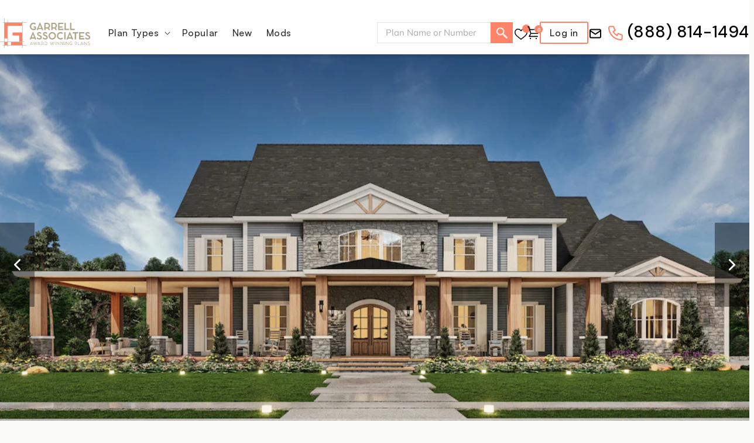

--- FILE ---
content_type: text/html; charset=utf-8
request_url: https://garrellassociates.com/products/brookwood
body_size: 74933
content:
<!doctype html>
<html class="no-js" lang="en">
  <head>
    <script src="https://www.googleoptimize.com/optimize.js?id=OPT-PKRN45Z"></script>
    <link rel="preload" href="//garrellassociates.com/cdn/shop/t/32/assets/base.css?v=16303789679068311981694534762" as="style">
<link rel="preload" href="//garrellassociates.com/cdn/shop/t/32/assets/owl.carousel.min.css?v=13775228044087639291694534762" as="style">
<link rel="preload" href="https://fonts.googleapis.com/css2?family=Mulish:ital,wght@0,200;0,300;0,400;0,500;0,600;0,700;0,800;0,900;1,300;1,400;1,500;1,600;1,700;1,800;1,900&display=swap" as="style">
<link rel="preload" href="https://fonts.googleapis.com/css2?family=DM+Sans:ital,wght@0,400;0,500;0,700;1,400;1,500;1,700&display=swap" as="style">
<link rel="preload" href="//garrellassociates.com/cdn/shop/t/32/assets/owl.carousel.min.js?v=97891440811553454251694534762" as="script">
<link rel="preload" href="//garrellassociates.com/cdn/shop/t/32/assets/jquery3.6.0.min.js?v=115860211936397945481694534762" as="script">
<link rel="preload" href="//garrellassociates.com/cdn/shop/t/32/assets/ets_cf_config.js?v=51341758606503911001694534762" as="script">
<link rel="preconnect dns-prefetch" href="https://cdn.shopify.com" crossorigin><link rel="preconnect dns-prefetch" href="https://fonts.shopifycdn.com" crossorigin><link rel="preload" as="font" href="//garrellassociates.com/cdn/fonts/muli/muli_n4.e949947cfff05efcc994b2e2db40359a04fa9a92.woff2" type="font/woff2" crossorigin><link rel="preload" as="font" href="//garrellassociates.com/cdn/fonts/playfair_display/playfairdisplay_n4.9980f3e16959dc89137cc1369bfc3ae98af1deb9.woff2" type="font/woff2" crossorigin>
    <meta charset="utf-8">
    <meta http-equiv="X-UA-Compatible" content="IE=edge">
    <meta name="viewport" content="width=device-width,initial-scale=1">
    <meta name="theme-color" content="">
    <link rel="canonical" href="https://garrellassociates.com/products/brookwood">
    
      <style>
        @media (max-width:567px) {
          .pop-up-thum-image,.fancybox-container{
            display: none !important;
          }
        }
      </style>
    
<link rel="icon" type="image/png" href="//garrellassociates.com/cdn/shop/files/favicon_32x32.png?v=1651055353"><title>
      Brookwood House Plan | Craftsman House Plan | Transitional House Plan
 &ndash; garrellassociates</title>
    
    

<meta property="og:site_name" content="garrellassociates">
<meta property="og:url" content="https://garrellassociates.com/products/brookwood">
<meta property="og:title" content="Brookwood House Plan | Craftsman House Plan | Transitional House Plan">
<meta property="og:type" content="product">
<meta property="og:description" content="Garrell Associates - Modern Farmhouse plans, Luxury House Plans, Custom Home Designs | House Plans by the Award Winning Garrell Associates Firm. "><meta property="og:image" content="http://garrellassociates.com/cdn/shop/files/Brookwood_Day_01.jpg?v=1705524472">
<meta property="og:image:secure_url" content="https://garrellassociates.com/cdn/shop/files/Brookwood_Day_01.jpg?v=1705524472">
<meta property="og:image:width" content="1025">
<meta property="og:image:height" content="555"><meta property="og:price:amount" content="1,695.00">
<meta property="og:price:currency" content="USD"><meta name="twitter:card" content="summary_large_image">
<meta name="twitter:title" content="Brookwood House Plan | Craftsman House Plan | Transitional House Plan">
<meta name="twitter:description" content="Garrell Associates - Modern Farmhouse plans, Luxury House Plans, Custom Home Designs | House Plans by the Award Winning Garrell Associates Firm. ">

    <script src="//cdn.jsdelivr.net/npm/bootstrap@5.0.2/dist/js/bootstrap.bundle.min.js" type="text/javascript"></script>
    <link href="//cdn.jsdelivr.net/npm/bootstrap@5.0.2/dist/css/bootstrap.min.css" rel="stylesheet" type="text/css" media="all" />

    <link rel="stylesheet" href="https://cdn.jsdelivr.net/gh/fancyapps/fancybox@3.5.6/dist/jquery.fancybox.min.css">
    <!-- Google Tag Manager -->
    <script>
      (function(w,d,s,l,i){w[l]=w[l]||[];w[l].push({'gtm.start':
       new Date().getTime(),event:'gtm.js'});var f=d.getElementsByTagName(s)[0],
       j=d.createElement(s),dl=l!='dataLayer'?'&l='+l:'';j.async=true;j.src=
      'https://www.googletagmanager.com/gtm.js?id='+i+dl;f.parentNode.insertBefore(j,f);
      })(window,document,'script','dataLayer','GTM-K6LVHNP');
    </script>
    <!-- End Google Tag Manager -->

    <script src="//garrellassociates.com/cdn/shop/t/32/assets/global.js?v=138967679220690932761694534762" defer="defer"></script>
    












<script>window.performance && window.performance.mark && window.performance.mark('shopify.content_for_header.start');</script><meta name="google-site-verification" content="EQQUGCg7rMh4QneNNHy3qSgCloJK1Z_fpQZjswzwv3w">
<meta name="google-site-verification" content="EQQUGCg7rMh4QneNNHy3qSgCloJK1Z_fpQZjswzwv3w">
<meta id="shopify-digital-wallet" name="shopify-digital-wallet" content="/56083447897/digital_wallets/dialog">
<meta name="shopify-checkout-api-token" content="6b4a9d13f30ebce96d21c2e6fae74659">
<meta id="in-context-paypal-metadata" data-shop-id="56083447897" data-venmo-supported="false" data-environment="production" data-locale="en_US" data-paypal-v4="true" data-currency="USD">
<link rel="alternate" type="application/json+oembed" href="https://garrellassociates.com/products/brookwood.oembed">
<script async="async" data-src="/checkouts/internal/preloads.js?locale=en-US"></script>
<link rel="preconnect" href="https://shop.app" crossorigin="anonymous">
<script async="async" data-src="https://shop.app/checkouts/internal/preloads.js?locale=en-US&shop_id=56083447897" crossorigin="anonymous"></script>
<script id="apple-pay-shop-capabilities" type="application/json">{"shopId":56083447897,"countryCode":"HK","currencyCode":"USD","merchantCapabilities":["supports3DS"],"merchantId":"gid:\/\/shopify\/Shop\/56083447897","merchantName":"garrellassociates","requiredBillingContactFields":["postalAddress","email"],"requiredShippingContactFields":["postalAddress","email"],"shippingType":"shipping","supportedNetworks":["visa","masterCard","amex"],"total":{"type":"pending","label":"garrellassociates","amount":"1.00"},"shopifyPaymentsEnabled":true,"supportsSubscriptions":true}</script>
<script id="shopify-features" type="application/json">{"accessToken":"6b4a9d13f30ebce96d21c2e6fae74659","betas":["rich-media-storefront-analytics"],"domain":"garrellassociates.com","predictiveSearch":true,"shopId":56083447897,"locale":"en"}</script>
<script>var Shopify = Shopify || {};
Shopify.shop = "garrellassociates.myshopify.com";
Shopify.locale = "en";
Shopify.currency = {"active":"USD","rate":"1.0"};
Shopify.country = "US";
Shopify.theme = {"name":"Mykola [Dev 12\/9\/2023 ]","id":125077717081,"schema_name":"Dawn","schema_version":"3.0.0","theme_store_id":887,"role":"main"};
Shopify.theme.handle = "null";
Shopify.theme.style = {"id":null,"handle":null};
Shopify.cdnHost = "garrellassociates.com/cdn";
Shopify.routes = Shopify.routes || {};
Shopify.routes.root = "/";</script>
<script type="module">!function(o){(o.Shopify=o.Shopify||{}).modules=!0}(window);</script>
<script>!function(o){function n(){var o=[];function n(){o.push(Array.prototype.slice.apply(arguments))}return n.q=o,n}var t=o.Shopify=o.Shopify||{};t.loadFeatures=n(),t.autoloadFeatures=n()}(window);</script>
<script>
  window.ShopifyPay = window.ShopifyPay || {};
  window.ShopifyPay.apiHost = "shop.app\/pay";
  window.ShopifyPay.redirectState = null;
</script>
<script id="shop-js-analytics" type="application/json">{"pageType":"product"}</script>
<script defer="defer" async type="module" data-src="//garrellassociates.com/cdn/shopifycloud/shop-js/modules/v2/client.init-shop-cart-sync_C5BV16lS.en.esm.js"></script>
<script defer="defer" async type="module" data-src="//garrellassociates.com/cdn/shopifycloud/shop-js/modules/v2/chunk.common_CygWptCX.esm.js"></script>
<script type="module">
  await import("//garrellassociates.com/cdn/shopifycloud/shop-js/modules/v2/client.init-shop-cart-sync_C5BV16lS.en.esm.js");
await import("//garrellassociates.com/cdn/shopifycloud/shop-js/modules/v2/chunk.common_CygWptCX.esm.js");

  window.Shopify.SignInWithShop?.initShopCartSync?.({"fedCMEnabled":true,"windoidEnabled":true});

</script>
<script>
  window.Shopify = window.Shopify || {};
  if (!window.Shopify.featureAssets) window.Shopify.featureAssets = {};
  window.Shopify.featureAssets['shop-js'] = {"shop-cart-sync":["modules/v2/client.shop-cart-sync_ZFArdW7E.en.esm.js","modules/v2/chunk.common_CygWptCX.esm.js"],"init-fed-cm":["modules/v2/client.init-fed-cm_CmiC4vf6.en.esm.js","modules/v2/chunk.common_CygWptCX.esm.js"],"shop-button":["modules/v2/client.shop-button_tlx5R9nI.en.esm.js","modules/v2/chunk.common_CygWptCX.esm.js"],"shop-cash-offers":["modules/v2/client.shop-cash-offers_DOA2yAJr.en.esm.js","modules/v2/chunk.common_CygWptCX.esm.js","modules/v2/chunk.modal_D71HUcav.esm.js"],"init-windoid":["modules/v2/client.init-windoid_sURxWdc1.en.esm.js","modules/v2/chunk.common_CygWptCX.esm.js"],"shop-toast-manager":["modules/v2/client.shop-toast-manager_ClPi3nE9.en.esm.js","modules/v2/chunk.common_CygWptCX.esm.js"],"init-shop-email-lookup-coordinator":["modules/v2/client.init-shop-email-lookup-coordinator_B8hsDcYM.en.esm.js","modules/v2/chunk.common_CygWptCX.esm.js"],"init-shop-cart-sync":["modules/v2/client.init-shop-cart-sync_C5BV16lS.en.esm.js","modules/v2/chunk.common_CygWptCX.esm.js"],"avatar":["modules/v2/client.avatar_BTnouDA3.en.esm.js"],"pay-button":["modules/v2/client.pay-button_FdsNuTd3.en.esm.js","modules/v2/chunk.common_CygWptCX.esm.js"],"init-customer-accounts":["modules/v2/client.init-customer-accounts_DxDtT_ad.en.esm.js","modules/v2/client.shop-login-button_C5VAVYt1.en.esm.js","modules/v2/chunk.common_CygWptCX.esm.js","modules/v2/chunk.modal_D71HUcav.esm.js"],"init-shop-for-new-customer-accounts":["modules/v2/client.init-shop-for-new-customer-accounts_ChsxoAhi.en.esm.js","modules/v2/client.shop-login-button_C5VAVYt1.en.esm.js","modules/v2/chunk.common_CygWptCX.esm.js","modules/v2/chunk.modal_D71HUcav.esm.js"],"shop-login-button":["modules/v2/client.shop-login-button_C5VAVYt1.en.esm.js","modules/v2/chunk.common_CygWptCX.esm.js","modules/v2/chunk.modal_D71HUcav.esm.js"],"init-customer-accounts-sign-up":["modules/v2/client.init-customer-accounts-sign-up_CPSyQ0Tj.en.esm.js","modules/v2/client.shop-login-button_C5VAVYt1.en.esm.js","modules/v2/chunk.common_CygWptCX.esm.js","modules/v2/chunk.modal_D71HUcav.esm.js"],"shop-follow-button":["modules/v2/client.shop-follow-button_Cva4Ekp9.en.esm.js","modules/v2/chunk.common_CygWptCX.esm.js","modules/v2/chunk.modal_D71HUcav.esm.js"],"checkout-modal":["modules/v2/client.checkout-modal_BPM8l0SH.en.esm.js","modules/v2/chunk.common_CygWptCX.esm.js","modules/v2/chunk.modal_D71HUcav.esm.js"],"lead-capture":["modules/v2/client.lead-capture_Bi8yE_yS.en.esm.js","modules/v2/chunk.common_CygWptCX.esm.js","modules/v2/chunk.modal_D71HUcav.esm.js"],"shop-login":["modules/v2/client.shop-login_D6lNrXab.en.esm.js","modules/v2/chunk.common_CygWptCX.esm.js","modules/v2/chunk.modal_D71HUcav.esm.js"],"payment-terms":["modules/v2/client.payment-terms_CZxnsJam.en.esm.js","modules/v2/chunk.common_CygWptCX.esm.js","modules/v2/chunk.modal_D71HUcav.esm.js"]};
</script>
<script>(function() {
  var isLoaded = false;
  function asyncLoad() {
    if (isLoaded) return;
    isLoaded = true;
    var urls = ["\/\/swymv3starter-01.azureedge.net\/code\/swym-shopify.js?shop=garrellassociates.myshopify.com","https:\/\/cdn.shopify.com\/s\/files\/1\/0560\/8344\/7897\/t\/1\/assets\/zendesk-embeddable.js?v=1655386476\u0026shop=garrellassociates.myshopify.com","https:\/\/hotjar.dualsidedapp.com\/script.js?shop=garrellassociates.myshopify.com","https:\/\/app.popt.in\/pixel.js?id=8f957fe9379b6\u0026shop=garrellassociates.myshopify.com","https:\/\/storage.googleapis.com\/pdf-uploader-v2.appspot.com\/garrellassociates\/script\/script12_23_2022_16_24_33.js?shop=garrellassociates.myshopify.com","https:\/\/static.shareasale.com\/json\/shopify\/deduplication.js?shop=garrellassociates.myshopify.com","https:\/\/static.shareasale.com\/json\/shopify\/shareasale-tracking.js?sasmid=134759\u0026ssmtid=19038\u0026shop=garrellassociates.myshopify.com","https:\/\/cdn.shopify.com\/s\/files\/1\/0560\/8344\/7897\/t\/23\/assets\/pop_56083447897.js?v=1676563118\u0026shop=garrellassociates.myshopify.com"];
    for (var i = 0; i < urls.length; i++) {
      var s = document.createElement('script');
      s.type = 'text/javascript';
      s.async = true;
      s.src = urls[i];
      var x = document.getElementsByTagName('script')[0];
      x.parentNode.insertBefore(s, x);
    }
  };
  document.addEventListener('StartAsyncLoading',function(event){asyncLoad();});if(window.attachEvent) {
    window.attachEvent('onload', function(){});
  } else {
    window.addEventListener('load', function(){}, false);
  }
})();</script>
<script id="__st">var __st={"a":56083447897,"offset":-21600,"reqid":"b2e23218-8a81-47ea-ad92-84d6d37ec3fb-1768765458","pageurl":"garrellassociates.com\/products\/brookwood","u":"d742cb8615b3","p":"product","rtyp":"product","rid":7478633234521};</script>
<script>window.ShopifyPaypalV4VisibilityTracking = true;</script>
<script id="captcha-bootstrap">!function(){'use strict';const t='contact',e='account',n='new_comment',o=[[t,t],['blogs',n],['comments',n],[t,'customer']],c=[[e,'customer_login'],[e,'guest_login'],[e,'recover_customer_password'],[e,'create_customer']],r=t=>t.map((([t,e])=>`form[action*='/${t}']:not([data-nocaptcha='true']) input[name='form_type'][value='${e}']`)).join(','),a=t=>()=>t?[...document.querySelectorAll(t)].map((t=>t.form)):[];function s(){const t=[...o],e=r(t);return a(e)}const i='password',u='form_key',d=['recaptcha-v3-token','g-recaptcha-response','h-captcha-response',i],f=()=>{try{return window.sessionStorage}catch{return}},m='__shopify_v',_=t=>t.elements[u];function p(t,e,n=!1){try{const o=window.sessionStorage,c=JSON.parse(o.getItem(e)),{data:r}=function(t){const{data:e,action:n}=t;return t[m]||n?{data:e,action:n}:{data:t,action:n}}(c);for(const[e,n]of Object.entries(r))t.elements[e]&&(t.elements[e].value=n);n&&o.removeItem(e)}catch(o){console.error('form repopulation failed',{error:o})}}const l='form_type',E='cptcha';function T(t){t.dataset[E]=!0}const w=window,h=w.document,L='Shopify',v='ce_forms',y='captcha';let A=!1;((t,e)=>{const n=(g='f06e6c50-85a8-45c8-87d0-21a2b65856fe',I='https://cdn.shopify.com/shopifycloud/storefront-forms-hcaptcha/ce_storefront_forms_captcha_hcaptcha.v1.5.2.iife.js',D={infoText:'Protected by hCaptcha',privacyText:'Privacy',termsText:'Terms'},(t,e,n)=>{const o=w[L][v],c=o.bindForm;if(c)return c(t,g,e,D).then(n);var r;o.q.push([[t,g,e,D],n]),r=I,A||(h.body.append(Object.assign(h.createElement('script'),{id:'captcha-provider',async:!0,src:r})),A=!0)});var g,I,D;w[L]=w[L]||{},w[L][v]=w[L][v]||{},w[L][v].q=[],w[L][y]=w[L][y]||{},w[L][y].protect=function(t,e){n(t,void 0,e),T(t)},Object.freeze(w[L][y]),function(t,e,n,w,h,L){const[v,y,A,g]=function(t,e,n){const i=e?o:[],u=t?c:[],d=[...i,...u],f=r(d),m=r(i),_=r(d.filter((([t,e])=>n.includes(e))));return[a(f),a(m),a(_),s()]}(w,h,L),I=t=>{const e=t.target;return e instanceof HTMLFormElement?e:e&&e.form},D=t=>v().includes(t);t.addEventListener('submit',(t=>{const e=I(t);if(!e)return;const n=D(e)&&!e.dataset.hcaptchaBound&&!e.dataset.recaptchaBound,o=_(e),c=g().includes(e)&&(!o||!o.value);(n||c)&&t.preventDefault(),c&&!n&&(function(t){try{if(!f())return;!function(t){const e=f();if(!e)return;const n=_(t);if(!n)return;const o=n.value;o&&e.removeItem(o)}(t);const e=Array.from(Array(32),(()=>Math.random().toString(36)[2])).join('');!function(t,e){_(t)||t.append(Object.assign(document.createElement('input'),{type:'hidden',name:u})),t.elements[u].value=e}(t,e),function(t,e){const n=f();if(!n)return;const o=[...t.querySelectorAll(`input[type='${i}']`)].map((({name:t})=>t)),c=[...d,...o],r={};for(const[a,s]of new FormData(t).entries())c.includes(a)||(r[a]=s);n.setItem(e,JSON.stringify({[m]:1,action:t.action,data:r}))}(t,e)}catch(e){console.error('failed to persist form',e)}}(e),e.submit())}));const S=(t,e)=>{t&&!t.dataset[E]&&(n(t,e.some((e=>e===t))),T(t))};for(const o of['focusin','change'])t.addEventListener(o,(t=>{const e=I(t);D(e)&&S(e,y())}));const B=e.get('form_key'),M=e.get(l),P=B&&M;t.addEventListener('DOMContentLoaded',(()=>{const t=y();if(P)for(const e of t)e.elements[l].value===M&&p(e,B);[...new Set([...A(),...v().filter((t=>'true'===t.dataset.shopifyCaptcha))])].forEach((e=>S(e,t)))}))}(h,new URLSearchParams(w.location.search),n,t,e,['guest_login'])})(!0,!1)}();</script>
<script integrity="sha256-4kQ18oKyAcykRKYeNunJcIwy7WH5gtpwJnB7kiuLZ1E=" data-source-attribution="shopify.loadfeatures" defer="defer" data-src="//garrellassociates.com/cdn/shopifycloud/storefront/assets/storefront/load_feature-a0a9edcb.js" crossorigin="anonymous"></script>
<script crossorigin="anonymous" defer="defer" data-src="//garrellassociates.com/cdn/shopifycloud/storefront/assets/shopify_pay/storefront-65b4c6d7.js?v=20250812"></script>
<script data-source-attribution="shopify.dynamic_checkout.dynamic.init">var Shopify=Shopify||{};Shopify.PaymentButton=Shopify.PaymentButton||{isStorefrontPortableWallets:!0,init:function(){window.Shopify.PaymentButton.init=function(){};var t=document.createElement("script");t.data-src="https://garrellassociates.com/cdn/shopifycloud/portable-wallets/latest/portable-wallets.en.js",t.type="module",document.head.appendChild(t)}};
</script>
<script data-source-attribution="shopify.dynamic_checkout.buyer_consent">
  function portableWalletsHideBuyerConsent(e){var t=document.getElementById("shopify-buyer-consent"),n=document.getElementById("shopify-subscription-policy-button");t&&n&&(t.classList.add("hidden"),t.setAttribute("aria-hidden","true"),n.removeEventListener("click",e))}function portableWalletsShowBuyerConsent(e){var t=document.getElementById("shopify-buyer-consent"),n=document.getElementById("shopify-subscription-policy-button");t&&n&&(t.classList.remove("hidden"),t.removeAttribute("aria-hidden"),n.addEventListener("click",e))}window.Shopify?.PaymentButton&&(window.Shopify.PaymentButton.hideBuyerConsent=portableWalletsHideBuyerConsent,window.Shopify.PaymentButton.showBuyerConsent=portableWalletsShowBuyerConsent);
</script>
<script data-source-attribution="shopify.dynamic_checkout.cart.bootstrap">document.addEventListener("DOMContentLoaded",(function(){function t(){return document.querySelector("shopify-accelerated-checkout-cart, shopify-accelerated-checkout")}if(t())Shopify.PaymentButton.init();else{new MutationObserver((function(e,n){t()&&(Shopify.PaymentButton.init(),n.disconnect())})).observe(document.body,{childList:!0,subtree:!0})}}));
</script>
<link id="shopify-accelerated-checkout-styles" rel="stylesheet" media="screen" href="https://garrellassociates.com/cdn/shopifycloud/portable-wallets/latest/accelerated-checkout-backwards-compat.css" crossorigin="anonymous">
<style id="shopify-accelerated-checkout-cart">
        #shopify-buyer-consent {
  margin-top: 1em;
  display: inline-block;
  width: 100%;
}

#shopify-buyer-consent.hidden {
  display: none;
}

#shopify-subscription-policy-button {
  background: none;
  border: none;
  padding: 0;
  text-decoration: underline;
  font-size: inherit;
  cursor: pointer;
}

#shopify-subscription-policy-button::before {
  box-shadow: none;
}

      </style>
<script id="sections-script" data-sections="main-product,header,footer" defer="defer" src="//garrellassociates.com/cdn/shop/t/32/compiled_assets/scripts.js?v=16201"></script>
<script>window.performance && window.performance.mark && window.performance.mark('shopify.content_for_header.end');</script>

<script src="//garrellassociates.com/cdn/shop/t/32/assets/GarrellAssociates.js?v=159561145351392864521694534762" defer="defer"></script>
    
    <script src="//garrellassociates.com/cdn/shop/t/32/assets/jquery3.6.0.min.js?v=115860211936397945481694534762"></script>
    <script src="//garrellassociates.com/cdn/shop/t/32/assets/owl.carousel.min.js?v=97891440811553454251694534762"></script>
    <script src="//garrellassociates.com/cdn/shop/t/32/assets/ets_cf_config.js?v=51341758606503911001694534762" type="text/javascript"></script>


    <style data-shopify>
      @font-face {
  font-family: Muli;
  font-weight: 400;
  font-style: normal;
  font-display: swap;
  src: url("//garrellassociates.com/cdn/fonts/muli/muli_n4.e949947cfff05efcc994b2e2db40359a04fa9a92.woff2") format("woff2"),
       url("//garrellassociates.com/cdn/fonts/muli/muli_n4.35355e4a0c27c9bc94d9af3f9bcb586d8229277a.woff") format("woff");
}

      @font-face {
  font-family: Muli;
  font-weight: 700;
  font-style: normal;
  font-display: swap;
  src: url("//garrellassociates.com/cdn/fonts/muli/muli_n7.c8c44d0404947d89610714223e630c4cbe005587.woff2") format("woff2"),
       url("//garrellassociates.com/cdn/fonts/muli/muli_n7.4cbcffea6175d46b4d67e9408244a5b38c2ac568.woff") format("woff");
}

      @font-face {
  font-family: Muli;
  font-weight: 400;
  font-style: italic;
  font-display: swap;
  src: url("//garrellassociates.com/cdn/fonts/muli/muli_i4.c0a1ea800bab5884ab82e4eb25a6bd25121bd08c.woff2") format("woff2"),
       url("//garrellassociates.com/cdn/fonts/muli/muli_i4.a6c39b1b31d876de7f99b3646461aa87120de6ed.woff") format("woff");
}

      @font-face {
  font-family: Muli;
  font-weight: 700;
  font-style: italic;
  font-display: swap;
  src: url("//garrellassociates.com/cdn/fonts/muli/muli_i7.34eedbf231efa20bd065d55f6f71485730632c7b.woff2") format("woff2"),
       url("//garrellassociates.com/cdn/fonts/muli/muli_i7.2b4df846821493e68344d0b0212997d071bf38b7.woff") format("woff");
}

      @font-face {
  font-family: "Playfair Display";
  font-weight: 400;
  font-style: normal;
  font-display: swap;
  src: url("//garrellassociates.com/cdn/fonts/playfair_display/playfairdisplay_n4.9980f3e16959dc89137cc1369bfc3ae98af1deb9.woff2") format("woff2"),
       url("//garrellassociates.com/cdn/fonts/playfair_display/playfairdisplay_n4.c562b7c8e5637886a811d2a017f9e023166064ee.woff") format("woff");
}


      :root {
        --font-body-family: Muli, sans-serif;
        --font-body-style: normal;
        --font-body-weight: 400;

        --font-heading-family: "Playfair Display", serif;
        --font-heading-style: normal;
        --font-heading-weight: 400;

        --font-body-scale: 1.0;
        --font-heading-scale: 1.0;

        --color-base-text: 48, 48, 48;
        --color-shadow: 48, 48, 48;
        --color-base-background-1: 255, 255, 255;
        --color-base-background-2: 243, 243, 243;
        --color-base-solid-button-labels: 255, 255, 255;
        --color-base-outline-button-labels: 18, 18, 18;
        --color-base-accent-1: 254, 131, 105;
        --color-base-accent-2: 51, 79, 180;
        --payment-terms-background-color: #FFFFFF;

        --gradient-base-background-1: #FFFFFF;
        --gradient-base-background-2: #F3F3F3;
        --gradient-base-accent-1: #fe8369;
        --gradient-base-accent-2: #334FB4;

        --media-padding: px;
        --media-border-opacity: 0.05;
        --media-border-width: 1px;
        --media-radius: 0px;
        --media-shadow-opacity: 0.0;
        --media-shadow-horizontal-offset: 0px;
        --media-shadow-vertical-offset: 0px;
        --media-shadow-blur-radius: 0px;

        --page-width: 130rem;
        --page-width-margin: 0rem;

        --card-image-padding: 0.0rem;
        --card-corner-radius: 0.0rem;
        --card-text-alignment: left;
        --card-border-width: 0.0rem;
        --card-border-opacity: 0.0;
        --card-shadow-opacity: 0.1;
        --card-shadow-horizontal-offset: 0.0rem;
        --card-shadow-vertical-offset: 0.0rem;
        --card-shadow-blur-radius: 0.0rem;

        --badge-corner-radius: 4.0rem;

        --popup-border-width: 1px;
        --popup-border-opacity: 0.1;
        --popup-corner-radius: 0px;
        --popup-shadow-opacity: 0.0;
        --popup-shadow-horizontal-offset: 0px;
        --popup-shadow-vertical-offset: 0px;
        --popup-shadow-blur-radius: 0px;

        --drawer-border-width: 1px;
        --drawer-border-opacity: 0.1;
        --drawer-shadow-opacity: 0.0;
        --drawer-shadow-horizontal-offset: 0px;
        --drawer-shadow-vertical-offset: 0px;
        --drawer-shadow-blur-radius: 0px;

        --spacing-sections-desktop: 0px;
        --spacing-sections-mobile: 0px;

        --grid-desktop-vertical-spacing: 20px;
        --grid-desktop-horizontal-spacing: 20px;
        --grid-mobile-vertical-spacing: 10px;
        --grid-mobile-horizontal-spacing: 10px;

        --text-boxes-border-opacity: 0.0;
        --text-boxes-border-width: 0px;
        --text-boxes-radius: 0px;
        --text-boxes-shadow-opacity: 0.0;
        --text-boxes-shadow-horizontal-offset: 0px;
        --text-boxes-shadow-vertical-offset: 0px;
        --text-boxes-shadow-blur-radius: 0px;

        --buttons-radius: 0px;
        --buttons-radius-outset: 0px;
        --buttons-border-width: 1px;
        --buttons-border-opacity: 1.0;
        --buttons-shadow-opacity: 0.0;
        --buttons-shadow-horizontal-offset: 0px;
        --buttons-shadow-vertical-offset: 0px;
        --buttons-shadow-blur-radius: 0px;
        --buttons-border-offset: 0px;

        --inputs-radius: 0px;
        --inputs-border-width: 1px;
        --inputs-border-opacity: 0.55;
        --inputs-shadow-opacity: 0.0;
        --inputs-shadow-horizontal-offset: 0px;
        --inputs-margin-offset: 0px;
        --inputs-shadow-vertical-offset: 0px;
        --inputs-shadow-blur-radius: 0px;
        --inputs-radius-outset: 0px;

        --variant-pills-radius: 40px;
        --variant-pills-border-width: 1px;
        --variant-pills-border-opacity: 0.55;
        --variant-pills-shadow-opacity: 0.0;
        --variant-pills-shadow-horizontal-offset: 0px;
        --variant-pills-shadow-vertical-offset: 0px;
        --variant-pills-shadow-blur-radius: 0px;
      }

      *,
      *::before,
      *::after {
        box-sizing: inherit;
      }

      html {
        box-sizing: border-box;
        font-size: calc(var(--font-body-scale) * 62.5%);
        height: 100%;
      }

      body {
        display: grid;
        grid-template-rows: auto auto 1fr auto;
        grid-template-columns: 100%;
        min-height: 100%;
        margin: 0;
        font-size: 1.5rem;
        letter-spacing: 0.06rem;
        line-height: calc(1 + 0.8 / var(--font-body-scale));
        font-family: var(--font-body-family);
        font-style: var(--font-body-style);
        font-weight: var(--font-body-weight);
      }

      @media screen and (min-width: 750px) {
        body {
          font-size: 1.6rem;
        }
      }
    </style>

    <link href="//garrellassociates.com/cdn/shop/t/32/assets/base.css?v=16303789679068311981694534762" rel="stylesheet" type="text/css" media="all" />
    <link href="//garrellassociates.com/cdn/shop/t/32/assets/owl.carousel.min.css?v=13775228044087639291694534762" rel="stylesheet" type="text/css" media="all" />
<link
        rel="stylesheet"
        href="//garrellassociates.com/cdn/shop/t/32/assets/component-predictive-search.css?v=165644661289088488651694534762"
        media="print"
        onload="this.media='all'"
      ><script>
      document.documentElement.className = document.documentElement.className.replace('no-js', 'js');
      if (Shopify.designMode) {
      document.documentElement.classList.add('shopify-design-mode');
      }
    </script>

    <!-- Begin Recently Viewed Products -->
    <script>
      Shopify.Products.recordRecentlyViewed();
    </script>
    <!-- End Recently Viewed Products -->
    <link rel="stylesheet" href="https://cdnjs.cloudflare.com/ajax/libs/font-awesome/4.7.0/css/font-awesome.min.css">
    <link
      rel="stylesheet"
      href="https://fonts.googleapis.com/css2?family=Mulish:ital,wght@0,200;0,300;0,400;0,500;0,600;0,700;0,800;0,900;1,300;1,400;1,500;1,600;1,700;1,800;1,900&display=swap"
    >
    <link
      rel="stylesheet"
      href="https://fonts.googleapis.com/css2?family=DM+Sans:ital,wght@0,400;0,500;0,700;1,400;1,500;1,700&display=swap"
    >
    <link href="//garrellassociates.com/cdn/shop/t/32/assets/custom.css?v=18513097317676770271700572828" rel="stylesheet" type="text/css" media="all" />
    <link href="//garrellassociates.com/cdn/shop/t/32/assets/responsive.css?v=60527204968889934781694534762" rel="stylesheet" type="text/css" media="all" />

    <script>window.is_hulkpo_installed=true</script>
    

    <!-- MapBox GL used by home-building-map.liquid -->
    <!-- <script defer src='https://api.mapbox.com/mapbox-gl-js/v2.12.0/mapbox-gl.js'></script> -->
    <link
      href="https://api.tiles.mapbox.com/mapbox-gl-js/v2.9.2/mapbox-gl.css"
      rel="stylesheet"
      media="print"
      onload="this.media='all'"
    >
    <meta name="google-site-verification" content="8kgzX1cl_ABH6h_TFyS6Dq3YAtWXf4AxPueHfCW8maY" />
    <style>
      .yt-image:hover > div {
        background-color: rgba(0, 0, 0, 0.2) !important;
      }
    </style>
  
<!-- BEGIN app block: shopify://apps/simprosys-google-shopping-feed/blocks/core_settings_block/1f0b859e-9fa6-4007-97e8-4513aff5ff3b --><!-- BEGIN: GSF App Core Tags & Scripts by Simprosys Google Shopping Feed -->

    <!-- BEGIN app snippet: gsf_verification_code -->
    <meta name="google-site-verification" content="K82AYFA1YxWxsEXpFhXjrdb0px7W8xS_iW8B98R3iHc" />



<!-- END app snippet -->









<!-- END: GSF App Core Tags & Scripts by Simprosys Google Shopping Feed -->
<!-- END app block --><!-- BEGIN app block: shopify://apps/hulk-product-options/blocks/app-embed/380168ef-9475-4244-a291-f66b189208b5 --><!-- BEGIN app snippet: hulkapps_product_options --><script>
    
        window.hulkapps = {
        shop_slug: "garrellassociates",
        store_id: "garrellassociates.myshopify.com",
        money_format: "${{amount}}",
        cart: null,
        product: null,
        product_collections: null,
        product_variants: null,
        is_volume_discount: null,
        is_product_option: true,
        product_id: null,
        page_type: null,
        po_url: "https://productoption.hulkapps.com",
        po_proxy_url: "https://garrellassociates.com",
        vd_url: "https://volumediscount.hulkapps.com",
        customer: null,
        hulkapps_extension_js: true

    }
    window.is_hulkpo_installed=true
    

      window.hulkapps.page_type = "cart";
      window.hulkapps.cart = {"note":null,"attributes":{},"original_total_price":0,"total_price":0,"total_discount":0,"total_weight":0.0,"item_count":0,"items":[],"requires_shipping":false,"currency":"USD","items_subtotal_price":0,"cart_level_discount_applications":[],"checkout_charge_amount":0}
      if (typeof window.hulkapps.cart.items == "object") {
        for (var i=0; i<window.hulkapps.cart.items.length; i++) {
          ["sku", "grams", "vendor", "url", "image", "handle", "requires_shipping", "product_type", "product_description"].map(function(a) {
            delete window.hulkapps.cart.items[i][a]
          })
        }
      }
      window.hulkapps.cart_collections = {}
      

    
      window.hulkapps.page_type = "product"
      window.hulkapps.product_id = "7478633234521";
      window.hulkapps.product = {"id":7478633234521,"title":"Brookwood House Plan","handle":"brookwood","description":"","published_at":"2024-01-17T14:56:17-06:00","created_at":"2024-01-17T14:47:43-06:00","vendor":"Archival Designs","type":"House Plans","tags":["2 Story","2 Story \u003e Traditional","Craftsman","Master Down","Master Down \u003e Covered Porch","Master Down \u003e Craftsman","Master Down \u003e Front Covered Porch House Plans","Master Down \u003e Master Down","Master Down \u003e Traditional House Plans","Ranch House Plans"],"price":169500,"price_min":169500,"price_max":249500,"available":true,"price_varies":true,"compare_at_price":null,"compare_at_price_min":0,"compare_at_price_max":0,"compare_at_price_varies":false,"variants":[{"id":40825176948825,"title":"PDF (Single License)","option1":"PDF (Single License)","option2":null,"option3":null,"sku":"","requires_shipping":false,"taxable":true,"featured_image":null,"available":true,"name":"Brookwood House Plan - PDF (Single License)","public_title":"PDF (Single License)","options":["PDF (Single License)"],"price":169500,"weight":0,"compare_at_price":null,"inventory_management":null,"barcode":"","requires_selling_plan":false,"selling_plan_allocations":[]},{"id":40825176981593,"title":"CAD (Single License)","option1":"CAD (Single License)","option2":null,"option3":null,"sku":"","requires_shipping":false,"taxable":true,"featured_image":null,"available":true,"name":"Brookwood House Plan - CAD (Single License)","public_title":"CAD (Single License)","options":["CAD (Single License)"],"price":249500,"weight":0,"compare_at_price":null,"inventory_management":null,"barcode":"","requires_selling_plan":false,"selling_plan_allocations":[]}],"images":["\/\/garrellassociates.com\/cdn\/shop\/files\/Brookwood_Day_01.jpg?v=1705524472","\/\/garrellassociates.com\/cdn\/shop\/files\/Brookwood-First-Floor_M.png?v=1705524469","\/\/garrellassociates.com\/cdn\/shop\/files\/Brookwood-Second-Floor_U.png?v=1705524468","\/\/garrellassociates.com\/cdn\/shop\/files\/Brookwood-Basement-Floor_B.png?v=1705524471","\/\/garrellassociates.com\/cdn\/shop\/files\/Brookwood-Evening-01.jpg?v=1705524467","\/\/garrellassociates.com\/cdn\/shop\/files\/Brookwood-Dusk-01.jpg?v=1705524469","\/\/garrellassociates.com\/cdn\/shop\/files\/Brookwood-Evening-02.jpg?v=1705524470","\/\/garrellassociates.com\/cdn\/shop\/files\/Brookwood-Day-03.jpg?v=1705524471","\/\/garrellassociates.com\/cdn\/shop\/files\/Brookwood-Day-06.jpg?v=1705524473","\/\/garrellassociates.com\/cdn\/shop\/files\/Brookwood-Day-02.jpg?v=1705524466","\/\/garrellassociates.com\/cdn\/shop\/files\/Brookwood-Day-04.jpg?v=1705524468","\/\/garrellassociates.com\/cdn\/shop\/files\/Brookwood-Day-05.jpg?v=1705524468","\/\/garrellassociates.com\/cdn\/shop\/files\/BreakfastRoom01.jpg?v=1705524466","\/\/garrellassociates.com\/cdn\/shop\/files\/BreakfastRoom02.jpg?v=1705524467","\/\/garrellassociates.com\/cdn\/shop\/files\/Greatroom01.jpg?v=1705524470","\/\/garrellassociates.com\/cdn\/shop\/files\/Greatroom02.jpg?v=1705524467","\/\/garrellassociates.com\/cdn\/shop\/files\/Greatroom03.jpg?v=1705524469","\/\/garrellassociates.com\/cdn\/shop\/files\/Kitchen01.jpg?v=1705524468","\/\/garrellassociates.com\/cdn\/shop\/files\/Kitchen02_663763d4-344a-4c36-a818-ee1f3ecae59a.jpg?v=1705524470","\/\/garrellassociates.com\/cdn\/shop\/files\/Kitchen_c111754e-3b2c-4d3e-9d66-9da6b7a3c178.jpg?v=1705524472","\/\/garrellassociates.com\/cdn\/shop\/files\/MasterBedroom01.jpg?v=1705524471","\/\/garrellassociates.com\/cdn\/shop\/files\/MasterBedroom02.jpg?v=1705524467","\/\/garrellassociates.com\/cdn\/shop\/files\/MasterBedroom03.jpg?v=1705524466","\/\/garrellassociates.com\/cdn\/shop\/files\/MasterToiletandBath.jpg?v=1705524469"],"featured_image":"\/\/garrellassociates.com\/cdn\/shop\/files\/Brookwood_Day_01.jpg?v=1705524472","options":["Plan set"],"media":[{"alt":null,"id":24654868709465,"position":1,"preview_image":{"aspect_ratio":1.847,"height":555,"width":1025,"src":"\/\/garrellassociates.com\/cdn\/shop\/files\/Brookwood_Day_01.jpg?v=1705524472"},"aspect_ratio":1.847,"height":555,"media_type":"image","src":"\/\/garrellassociates.com\/cdn\/shop\/files\/Brookwood_Day_01.jpg?v=1705524472","width":1025},{"alt":"Brookwood First Floor_Plan","id":24654868742233,"position":2,"preview_image":{"aspect_ratio":1.409,"height":3300,"width":4650,"src":"\/\/garrellassociates.com\/cdn\/shop\/files\/Brookwood-First-Floor_M.png?v=1705524469"},"aspect_ratio":1.409,"height":3300,"media_type":"image","src":"\/\/garrellassociates.com\/cdn\/shop\/files\/Brookwood-First-Floor_M.png?v=1705524469","width":4650},{"alt":"Brookwood Second Floor_Plan","id":24654868775001,"position":3,"preview_image":{"aspect_ratio":1.409,"height":3300,"width":4650,"src":"\/\/garrellassociates.com\/cdn\/shop\/files\/Brookwood-Second-Floor_U.png?v=1705524468"},"aspect_ratio":1.409,"height":3300,"media_type":"image","src":"\/\/garrellassociates.com\/cdn\/shop\/files\/Brookwood-Second-Floor_U.png?v=1705524468","width":4650},{"alt":"Brookwood Basement Floor_Plan","id":24654868807769,"position":4,"preview_image":{"aspect_ratio":1.409,"height":3300,"width":4650,"src":"\/\/garrellassociates.com\/cdn\/shop\/files\/Brookwood-Basement-Floor_B.png?v=1705524471"},"aspect_ratio":1.409,"height":3300,"media_type":"image","src":"\/\/garrellassociates.com\/cdn\/shop\/files\/Brookwood-Basement-Floor_B.png?v=1705524471","width":4650},{"alt":null,"id":24654868840537,"position":5,"preview_image":{"aspect_ratio":1.778,"height":1080,"width":1920,"src":"\/\/garrellassociates.com\/cdn\/shop\/files\/Brookwood-Evening-01.jpg?v=1705524467"},"aspect_ratio":1.778,"height":1080,"media_type":"image","src":"\/\/garrellassociates.com\/cdn\/shop\/files\/Brookwood-Evening-01.jpg?v=1705524467","width":1920},{"alt":null,"id":24654868873305,"position":6,"preview_image":{"aspect_ratio":1.778,"height":1080,"width":1920,"src":"\/\/garrellassociates.com\/cdn\/shop\/files\/Brookwood-Dusk-01.jpg?v=1705524469"},"aspect_ratio":1.778,"height":1080,"media_type":"image","src":"\/\/garrellassociates.com\/cdn\/shop\/files\/Brookwood-Dusk-01.jpg?v=1705524469","width":1920},{"alt":null,"id":24654868906073,"position":7,"preview_image":{"aspect_ratio":1.778,"height":1080,"width":1920,"src":"\/\/garrellassociates.com\/cdn\/shop\/files\/Brookwood-Evening-02.jpg?v=1705524470"},"aspect_ratio":1.778,"height":1080,"media_type":"image","src":"\/\/garrellassociates.com\/cdn\/shop\/files\/Brookwood-Evening-02.jpg?v=1705524470","width":1920},{"alt":null,"id":24654868938841,"position":8,"preview_image":{"aspect_ratio":1.778,"height":1080,"width":1920,"src":"\/\/garrellassociates.com\/cdn\/shop\/files\/Brookwood-Day-03.jpg?v=1705524471"},"aspect_ratio":1.778,"height":1080,"media_type":"image","src":"\/\/garrellassociates.com\/cdn\/shop\/files\/Brookwood-Day-03.jpg?v=1705524471","width":1920},{"alt":null,"id":24654868971609,"position":9,"preview_image":{"aspect_ratio":1.778,"height":1080,"width":1920,"src":"\/\/garrellassociates.com\/cdn\/shop\/files\/Brookwood-Day-06.jpg?v=1705524473"},"aspect_ratio":1.778,"height":1080,"media_type":"image","src":"\/\/garrellassociates.com\/cdn\/shop\/files\/Brookwood-Day-06.jpg?v=1705524473","width":1920},{"alt":null,"id":24654869004377,"position":10,"preview_image":{"aspect_ratio":1.778,"height":1080,"width":1920,"src":"\/\/garrellassociates.com\/cdn\/shop\/files\/Brookwood-Day-02.jpg?v=1705524466"},"aspect_ratio":1.778,"height":1080,"media_type":"image","src":"\/\/garrellassociates.com\/cdn\/shop\/files\/Brookwood-Day-02.jpg?v=1705524466","width":1920},{"alt":null,"id":24654869037145,"position":11,"preview_image":{"aspect_ratio":1.778,"height":1080,"width":1920,"src":"\/\/garrellassociates.com\/cdn\/shop\/files\/Brookwood-Day-04.jpg?v=1705524468"},"aspect_ratio":1.778,"height":1080,"media_type":"image","src":"\/\/garrellassociates.com\/cdn\/shop\/files\/Brookwood-Day-04.jpg?v=1705524468","width":1920},{"alt":null,"id":24654869069913,"position":12,"preview_image":{"aspect_ratio":1.778,"height":1080,"width":1920,"src":"\/\/garrellassociates.com\/cdn\/shop\/files\/Brookwood-Day-05.jpg?v=1705524468"},"aspect_ratio":1.778,"height":1080,"media_type":"image","src":"\/\/garrellassociates.com\/cdn\/shop\/files\/Brookwood-Day-05.jpg?v=1705524468","width":1920},{"alt":null,"id":24654869102681,"position":13,"preview_image":{"aspect_ratio":1.333,"height":1080,"width":1440,"src":"\/\/garrellassociates.com\/cdn\/shop\/files\/BreakfastRoom01.jpg?v=1705524466"},"aspect_ratio":1.333,"height":1080,"media_type":"image","src":"\/\/garrellassociates.com\/cdn\/shop\/files\/BreakfastRoom01.jpg?v=1705524466","width":1440},{"alt":null,"id":24654869135449,"position":14,"preview_image":{"aspect_ratio":1.333,"height":1080,"width":1440,"src":"\/\/garrellassociates.com\/cdn\/shop\/files\/BreakfastRoom02.jpg?v=1705524467"},"aspect_ratio":1.333,"height":1080,"media_type":"image","src":"\/\/garrellassociates.com\/cdn\/shop\/files\/BreakfastRoom02.jpg?v=1705524467","width":1440},{"alt":null,"id":24654869168217,"position":15,"preview_image":{"aspect_ratio":0.8,"height":1350,"width":1080,"src":"\/\/garrellassociates.com\/cdn\/shop\/files\/Greatroom01.jpg?v=1705524470"},"aspect_ratio":0.8,"height":1350,"media_type":"image","src":"\/\/garrellassociates.com\/cdn\/shop\/files\/Greatroom01.jpg?v=1705524470","width":1080},{"alt":null,"id":24654869200985,"position":16,"preview_image":{"aspect_ratio":1.333,"height":1080,"width":1440,"src":"\/\/garrellassociates.com\/cdn\/shop\/files\/Greatroom02.jpg?v=1705524467"},"aspect_ratio":1.333,"height":1080,"media_type":"image","src":"\/\/garrellassociates.com\/cdn\/shop\/files\/Greatroom02.jpg?v=1705524467","width":1440},{"alt":null,"id":24654869233753,"position":17,"preview_image":{"aspect_ratio":1.333,"height":1080,"width":1440,"src":"\/\/garrellassociates.com\/cdn\/shop\/files\/Greatroom03.jpg?v=1705524469"},"aspect_ratio":1.333,"height":1080,"media_type":"image","src":"\/\/garrellassociates.com\/cdn\/shop\/files\/Greatroom03.jpg?v=1705524469","width":1440},{"alt":null,"id":24654869266521,"position":18,"preview_image":{"aspect_ratio":1.333,"height":1080,"width":1440,"src":"\/\/garrellassociates.com\/cdn\/shop\/files\/Kitchen01.jpg?v=1705524468"},"aspect_ratio":1.333,"height":1080,"media_type":"image","src":"\/\/garrellassociates.com\/cdn\/shop\/files\/Kitchen01.jpg?v=1705524468","width":1440},{"alt":null,"id":24654869299289,"position":19,"preview_image":{"aspect_ratio":1.333,"height":1080,"width":1440,"src":"\/\/garrellassociates.com\/cdn\/shop\/files\/Kitchen02_663763d4-344a-4c36-a818-ee1f3ecae59a.jpg?v=1705524470"},"aspect_ratio":1.333,"height":1080,"media_type":"image","src":"\/\/garrellassociates.com\/cdn\/shop\/files\/Kitchen02_663763d4-344a-4c36-a818-ee1f3ecae59a.jpg?v=1705524470","width":1440},{"alt":null,"id":24654869332057,"position":20,"preview_image":{"aspect_ratio":1.333,"height":1080,"width":1440,"src":"\/\/garrellassociates.com\/cdn\/shop\/files\/Kitchen_c111754e-3b2c-4d3e-9d66-9da6b7a3c178.jpg?v=1705524472"},"aspect_ratio":1.333,"height":1080,"media_type":"image","src":"\/\/garrellassociates.com\/cdn\/shop\/files\/Kitchen_c111754e-3b2c-4d3e-9d66-9da6b7a3c178.jpg?v=1705524472","width":1440},{"alt":null,"id":24654869364825,"position":21,"preview_image":{"aspect_ratio":1.333,"height":1080,"width":1440,"src":"\/\/garrellassociates.com\/cdn\/shop\/files\/MasterBedroom01.jpg?v=1705524471"},"aspect_ratio":1.333,"height":1080,"media_type":"image","src":"\/\/garrellassociates.com\/cdn\/shop\/files\/MasterBedroom01.jpg?v=1705524471","width":1440},{"alt":null,"id":24654869397593,"position":22,"preview_image":{"aspect_ratio":1.333,"height":1080,"width":1440,"src":"\/\/garrellassociates.com\/cdn\/shop\/files\/MasterBedroom02.jpg?v=1705524467"},"aspect_ratio":1.333,"height":1080,"media_type":"image","src":"\/\/garrellassociates.com\/cdn\/shop\/files\/MasterBedroom02.jpg?v=1705524467","width":1440},{"alt":null,"id":24654869430361,"position":23,"preview_image":{"aspect_ratio":0.8,"height":1350,"width":1080,"src":"\/\/garrellassociates.com\/cdn\/shop\/files\/MasterBedroom03.jpg?v=1705524466"},"aspect_ratio":0.8,"height":1350,"media_type":"image","src":"\/\/garrellassociates.com\/cdn\/shop\/files\/MasterBedroom03.jpg?v=1705524466","width":1080},{"alt":null,"id":24654869463129,"position":24,"preview_image":{"aspect_ratio":1.333,"height":1080,"width":1440,"src":"\/\/garrellassociates.com\/cdn\/shop\/files\/MasterToiletandBath.jpg?v=1705524469"},"aspect_ratio":1.333,"height":1080,"media_type":"image","src":"\/\/garrellassociates.com\/cdn\/shop\/files\/MasterToiletandBath.jpg?v=1705524469","width":1440},{"alt":null,"id":24654879260761,"position":25,"preview_image":{"aspect_ratio":1.778,"height":1080,"width":1920,"src":"\/\/garrellassociates.com\/cdn\/shop\/files\/preview_images\/d56243729de34d408c6583e6adb9968b.thumbnail.0000000000.jpg?v=1705524746"},"aspect_ratio":1.775,"duration":55000,"media_type":"video","sources":[{"format":"mp4","height":480,"mime_type":"video\/mp4","url":"\/\/garrellassociates.com\/cdn\/shop\/videos\/c\/vp\/d56243729de34d408c6583e6adb9968b\/d56243729de34d408c6583e6adb9968b.SD-480p-1.5Mbps-23290096.mp4?v=0","width":852},{"format":"mp4","height":1080,"mime_type":"video\/mp4","url":"\/\/garrellassociates.com\/cdn\/shop\/videos\/c\/vp\/d56243729de34d408c6583e6adb9968b\/d56243729de34d408c6583e6adb9968b.HD-1080p-7.2Mbps-23290096.mp4?v=0","width":1920},{"format":"mp4","height":720,"mime_type":"video\/mp4","url":"\/\/garrellassociates.com\/cdn\/shop\/videos\/c\/vp\/d56243729de34d408c6583e6adb9968b\/d56243729de34d408c6583e6adb9968b.HD-720p-4.5Mbps-23290096.mp4?v=0","width":1280},{"format":"m3u8","height":1080,"mime_type":"application\/x-mpegURL","url":"\/\/garrellassociates.com\/cdn\/shop\/videos\/c\/vp\/d56243729de34d408c6583e6adb9968b\/d56243729de34d408c6583e6adb9968b.m3u8?v=0","width":1920}]}],"requires_selling_plan":false,"selling_plan_groups":[],"content":""}

      window.hulkapps.product_collection = []
      
        window.hulkapps.product_collection.push(266690003033)
      
        window.hulkapps.product_collection.push(266690756697)
      
        window.hulkapps.product_collection.push(266690658393)
      

      window.hulkapps.product_variant = []
      
        window.hulkapps.product_variant.push(40825176948825)
      
        window.hulkapps.product_variant.push(40825176981593)
      

      window.hulkapps.product_collections = window.hulkapps.product_collection.toString();
      window.hulkapps.product_variants = window.hulkapps.product_variant.toString();

    

</script>

<!-- END app snippet --><!-- END app block --><!-- BEGIN app block: shopify://apps/contact-form-ultimate/blocks/app-embed-block/7f36c127-5e2b-4909-bcc7-2631483e37a4 --><div id="etsCfAppEmbedBlock" style="display: none;"></div>
<!-- BEGIN app snippet: app-embed-block-snippet --><script type="text/javascript">
    var ETS_CF_INIT = 1;
    var ETS_CF_CUSTOMER_EMAIL = "";
    var ETS_CF_CUSTOMER_PHONE = "";
    var ETS_CF_CUSTOMER_ADDRESS = [];
</script><!-- END app snippet -->

<!-- END app block --><!-- BEGIN app block: shopify://apps/powerful-form-builder/blocks/app-embed/e4bcb1eb-35b2-42e6-bc37-bfe0e1542c9d --><script type="text/javascript" hs-ignore data-cookieconsent="ignore">
  var Globo = Globo || {};
  var globoFormbuilderRecaptchaInit = function(){};
  var globoFormbuilderHcaptchaInit = function(){};
  window.Globo.FormBuilder = window.Globo.FormBuilder || {};
  window.Globo.FormBuilder.shop = {"configuration":{"money_format":"${{amount}}"},"pricing":{"features":{"bulkOrderForm":false,"cartForm":false,"fileUpload":2,"removeCopyright":false}},"settings":{"copyright":"Powered by <a href=\"https://globosoftware.net\" target=\"_blank\">Globo</a> <a href=\"https://apps.shopify.com/form-builder-contact-form\" target=\"_blank\">Form Builder</a>","hideWaterMark":false,"reCaptcha":{"recaptchaType":"v2","siteKey":false,"languageCode":"en"},"scrollTop":false,"additionalColumns":[]},"encryption_form_id":1,"url":"https://app.powerfulform.com/"};

  if(window.Globo.FormBuilder.shop.settings.customCssEnabled && window.Globo.FormBuilder.shop.settings.customCssCode){
    const customStyle = document.createElement('style');
    customStyle.type = 'text/css';
    customStyle.innerHTML = window.Globo.FormBuilder.shop.settings.customCssCode;
    document.head.appendChild(customStyle);
  }

  window.Globo.FormBuilder.forms = [];
    
      
      
      
      window.Globo.FormBuilder.forms[21122] = {"21122":{"elements":[{"id":"group-1","type":"group","label":"Page 1","description":"","elements":[{"id":"text-1","type":"text","label":"Plan Number:","placeholder":"","description":"","limitCharacters":false,"characters":100,"hideLabel":false,"keepPositionLabel":false,"columnWidth":100,"required":true,"ifHideLabel":false},{"id":"text","type":"text","label":"Name","placeholder":"Name","description":null,"hideLabel":false,"required":true,"columnWidth":100},{"id":"email","type":"email","label":"Email","placeholder":"Email","description":null,"hideLabel":false,"required":true,"columnWidth":100},{"id":"phone-1","type":"phone","label":"Phone Number","placeholder":"","description":"","validatePhone":true,"onlyShowFlag":false,"defaultCountryCode":"us","limitCharacters":false,"characters":100,"hideLabel":false,"keepPositionLabel":false,"columnWidth":100,"required":true,"ifHideLabel":false},{"id":"select-1","type":"select","label":"Foundation","placeholder":"","options":"Other\nCrawl Space\nBasement\nWalkout Basement\nSlab","description":"Choose which foundation type will be used. If you choose \"Other\" please explain in the description.","hideLabel":false,"keepPositionLabel":false,"columnWidth":100,"required":true,"ifHideLabel":false},{"id":"radio-1","type":"radio","label":"Reverse: ","options":"Yes\nNo","description":"Do you need the plan reversed (mirror image).","hideLabel":false,"keepPositionLabel":false,"inlineOption":100,"columnWidth":50,"conditionalField":false,"required":true},{"id":"radio-2","type":"radio","label":"Wall Construction: ","options":"2 x 4 Wood\n2 x 6 Wood\nCMU (concrete block)\nNot Sure","description":"Choose the type of exterior wall construction.","hideLabel":false,"keepPositionLabel":false,"inlineOption":100,"columnWidth":100,"conditionalField":false,"required":true},{"id":"radio-3","type":"radio","label":"Start Date: ","options":"3 months\n3-6 months\n6-9 months\n9-12 months\nGreat than 12 months","description":"When do you expect to start your project.","hideLabel":false,"keepPositionLabel":false,"inlineOption":100,"columnWidth":100,"conditionalField":false,"required":true},{"id":"textarea","type":"textarea","label":"Description:","placeholder":"","description":"Describe the modifications you wish to make, include an attachment with additional information below, if necessary.","hideLabel":false,"required":true,"columnWidth":100,"conditionalField":false},{"id":"file-1","type":"file","label":"File Upload","button-text":"Choose file","placeholder":"","allowed-multiple":false,"allowed-extensions":["jpg","jpeg","png"],"description":"File format must be PDF or JPEG, no larger than 5MB.","uploadPending":"File is uploading. Please wait a second...","uploadSuccess":"File uploaded successfully","hideLabel":false,"keepPositionLabel":false,"columnWidth":50,"conditionalField":false}]}],"errorMessage":{"required":"Please fill in field","invalid":"Invalid","invalidEmail":"Invalid email","invalidURL":"Invalid URL","fileSizeLimit":"File size limit exceeded","fileNotAllowed":"File extension not allowed","requiredCaptcha":"Please, enter the captcha","invalidName":"Invalid name"},"appearance":{"layout":"boxed","width":"500","style":"flat","mainColor":"rgba(22,162,199,1)","floatingIcon":"\u003csvg aria-hidden=\"true\" focusable=\"false\" data-prefix=\"far\" data-icon=\"envelope\" class=\"svg-inline--fa fa-envelope fa-w-16\" role=\"img\" xmlns=\"http:\/\/www.w3.org\/2000\/svg\" viewBox=\"0 0 512 512\"\u003e\u003cpath fill=\"currentColor\" d=\"M464 64H48C21.49 64 0 85.49 0 112v288c0 26.51 21.49 48 48 48h416c26.51 0 48-21.49 48-48V112c0-26.51-21.49-48-48-48zm0 48v40.805c-22.422 18.259-58.168 46.651-134.587 106.49-16.841 13.247-50.201 45.072-73.413 44.701-23.208.375-56.579-31.459-73.413-44.701C106.18 199.465 70.425 171.067 48 152.805V112h416zM48 400V214.398c22.914 18.251 55.409 43.862 104.938 82.646 21.857 17.205 60.134 55.186 103.062 54.955 42.717.231 80.509-37.199 103.053-54.947 49.528-38.783 82.032-64.401 104.947-82.653V400H48z\"\u003e\u003c\/path\u003e\u003c\/svg\u003e","floatingText":null,"displayOnAllPage":false,"formType":"normalForm","background":"color","backgroundColor":"#fff","descriptionColor":"#6c757d","headingColor":"#000","labelColor":"#000","optionColor":"#000","paragraphBackground":"#fff","paragraphColor":"#000"},"afterSubmit":{"action":"clearForm","message":"\u003ch4\u003eThanks for getting in touch!\u0026nbsp;\u003c\/h4\u003e\u003cp\u003e\u003cbr\u003e\u003c\/p\u003e\u003cp\u003eWe appreciate you contacting us. One of our colleagues will get back in touch with you soon!\u003c\/p\u003e\u003cp\u003e\u003cbr\u003e\u003c\/p\u003e\u003cp\u003eHave a great day!\u003c\/p\u003e","redirectUrl":null},"footer":{"description":"","previousText":"Previous","nextText":"Next","submitText":"Submit"},"header":{"active":false,"title":"Contact us","description":"\u003cp\u003eLeave your message and we'll get back to you shortly.\u003c\/p\u003e"},"isStepByStepForm":true,"publish":{"requiredLogin":false,"requiredLoginMessage":"Please \u003ca href='\/account\/login' title='login'\u003elogin\u003c\/a\u003e to continue","publishType":"embedCode","selectTime":"forever","setCookie":"1","setCookieHours":"1","setCookieWeeks":"1"},"reCaptcha":{"enable":false,"note":"Please make sure that you have set Google reCaptcha v2 Site key and Secret key in \u003ca href=\"\/admin\/settings\"\u003eSettings\u003c\/a\u003e"},"html":"\n\u003cdiv class=\"globo-form boxed-form globo-form-id-21122\"\u003e\n\u003cstyle\u003e\n.globo-form-id-21122 .globo-form-app{\n    max-width: 500px;\n    width: -webkit-fill-available;\n    \n    background-color: #fff;\n    \n    \n}\n\n.globo-form-id-21122 .globo-form-app .globo-heading{\n    color: #000\n}\n.globo-form-id-21122 .globo-form-app .globo-description,\n.globo-form-id-21122 .globo-form-app .header .globo-description{\n    color: #6c757d\n}\n.globo-form-id-21122 .globo-form-app .globo-label,\n.globo-form-id-21122 .globo-form-app .globo-form-control label.globo-label,\n.globo-form-id-21122 .globo-form-app .globo-form-control label.globo-label span.label-content{\n    color: #000;\n    text-align: left !important;\n}\n.globo-form-id-21122 .globo-form-app .globo-label.globo-position-label{\n    height: 20px !important;\n}\n.globo-form-id-21122 .globo-form-app .globo-form-control .help-text.globo-description{\n    color: #6c757d\n}\n.globo-form-id-21122 .globo-form-app .globo-form-control .checkbox-wrapper .globo-option,\n.globo-form-id-21122 .globo-form-app .globo-form-control .radio-wrapper .globo-option\n{\n    color: #000\n}\n.globo-form-id-21122 .globo-form-app .footer,\n.globo-form-id-21122 .globo-form-app .gfb__footer{\n    text-align:;\n}\n.globo-form-id-21122 .globo-form-app .footer button,\n.globo-form-id-21122 .globo-form-app .gfb__footer button{\n    border:1px solid rgba(22,162,199,1);\n    \n}\n.globo-form-id-21122 .globo-form-app .footer button.submit,\n.globo-form-id-21122 .globo-form-app .gfb__footer button.submit\n.globo-form-id-21122 .globo-form-app .footer button.checkout,\n.globo-form-id-21122 .globo-form-app .gfb__footer button.checkout,\n.globo-form-id-21122 .globo-form-app .footer button.action.loading .spinner,\n.globo-form-id-21122 .globo-form-app .gfb__footer button.action.loading .spinner{\n    background-color: rgba(22,162,199,1);\n    color : #ffffff;\n}\n.globo-form-id-21122 .globo-form-app .globo-form-control .star-rating\u003efieldset:not(:checked)\u003elabel:before {\n    content: url('data:image\/svg+xml; utf8, \u003csvg aria-hidden=\"true\" focusable=\"false\" data-prefix=\"far\" data-icon=\"star\" class=\"svg-inline--fa fa-star fa-w-18\" role=\"img\" xmlns=\"http:\/\/www.w3.org\/2000\/svg\" viewBox=\"0 0 576 512\"\u003e\u003cpath fill=\"rgba(22,162,199,1)\" d=\"M528.1 171.5L382 150.2 316.7 17.8c-11.7-23.6-45.6-23.9-57.4 0L194 150.2 47.9 171.5c-26.2 3.8-36.7 36.1-17.7 54.6l105.7 103-25 145.5c-4.5 26.3 23.2 46 46.4 33.7L288 439.6l130.7 68.7c23.2 12.2 50.9-7.4 46.4-33.7l-25-145.5 105.7-103c19-18.5 8.5-50.8-17.7-54.6zM388.6 312.3l23.7 138.4L288 385.4l-124.3 65.3 23.7-138.4-100.6-98 139-20.2 62.2-126 62.2 126 139 20.2-100.6 98z\"\u003e\u003c\/path\u003e\u003c\/svg\u003e');\n}\n.globo-form-id-21122 .globo-form-app .globo-form-control .star-rating\u003efieldset\u003einput:checked ~ label:before {\n    content: url('data:image\/svg+xml; utf8, \u003csvg aria-hidden=\"true\" focusable=\"false\" data-prefix=\"fas\" data-icon=\"star\" class=\"svg-inline--fa fa-star fa-w-18\" role=\"img\" xmlns=\"http:\/\/www.w3.org\/2000\/svg\" viewBox=\"0 0 576 512\"\u003e\u003cpath fill=\"rgba(22,162,199,1)\" d=\"M259.3 17.8L194 150.2 47.9 171.5c-26.2 3.8-36.7 36.1-17.7 54.6l105.7 103-25 145.5c-4.5 26.3 23.2 46 46.4 33.7L288 439.6l130.7 68.7c23.2 12.2 50.9-7.4 46.4-33.7l-25-145.5 105.7-103c19-18.5 8.5-50.8-17.7-54.6L382 150.2 316.7 17.8c-11.7-23.6-45.6-23.9-57.4 0z\"\u003e\u003c\/path\u003e\u003c\/svg\u003e');\n}\n.globo-form-id-21122 .globo-form-app .globo-form-control .star-rating\u003efieldset:not(:checked)\u003elabel:hover:before,\n.globo-form-id-21122 .globo-form-app .globo-form-control .star-rating\u003efieldset:not(:checked)\u003elabel:hover ~ label:before{\n    content : url('data:image\/svg+xml; utf8, \u003csvg aria-hidden=\"true\" focusable=\"false\" data-prefix=\"fas\" data-icon=\"star\" class=\"svg-inline--fa fa-star fa-w-18\" role=\"img\" xmlns=\"http:\/\/www.w3.org\/2000\/svg\" viewBox=\"0 0 576 512\"\u003e\u003cpath fill=\"rgba(22,162,199,1)\" d=\"M259.3 17.8L194 150.2 47.9 171.5c-26.2 3.8-36.7 36.1-17.7 54.6l105.7 103-25 145.5c-4.5 26.3 23.2 46 46.4 33.7L288 439.6l130.7 68.7c23.2 12.2 50.9-7.4 46.4-33.7l-25-145.5 105.7-103c19-18.5 8.5-50.8-17.7-54.6L382 150.2 316.7 17.8c-11.7-23.6-45.6-23.9-57.4 0z\"\u003e\u003c\/path\u003e\u003c\/svg\u003e')\n}\n.globo-form-id-21122 .globo-form-app .globo-form-control .radio-wrapper .radio-input:checked ~ .radio-label:after {\n    background: rgba(22,162,199,1);\n    background: radial-gradient(rgba(22,162,199,1) 40%, #fff 45%);\n}\n.globo-form-id-21122 .globo-form-app .globo-form-control .checkbox-wrapper .checkbox-input:checked ~ .checkbox-label:before {\n    border-color: rgba(22,162,199,1);\n    box-shadow: 0 4px 6px rgba(50,50,93,0.11), 0 1px 3px rgba(0,0,0,0.08);\n    background-color: rgba(22,162,199,1);\n}\n.globo-form-id-21122 .globo-form-app .step.-completed .step__number,\n.globo-form-id-21122 .globo-form-app .line.-progress,\n.globo-form-id-21122 .globo-form-app .line.-start{\n    background-color: rgba(22,162,199,1);\n}\n.globo-form-id-21122 .globo-form-app .checkmark__check,\n.globo-form-id-21122 .globo-form-app .checkmark__circle{\n    stroke: rgba(22,162,199,1);\n}\n.globo-form-id-21122 .floating-button{\n    background-color: rgba(22,162,199,1);\n}\n.globo-form-id-21122 .globo-form-app .globo-form-control .checkbox-wrapper .checkbox-input ~ .checkbox-label:before,\n.globo-form-app .globo-form-control .radio-wrapper .radio-input ~ .radio-label:after{\n    border-color : rgba(22,162,199,1);\n}\n.globo-form-id-21122 .flatpickr-day.selected, \n.globo-form-id-21122 .flatpickr-day.startRange, \n.globo-form-id-21122 .flatpickr-day.endRange, \n.globo-form-id-21122 .flatpickr-day.selected.inRange, \n.globo-form-id-21122 .flatpickr-day.startRange.inRange, \n.globo-form-id-21122 .flatpickr-day.endRange.inRange, \n.globo-form-id-21122 .flatpickr-day.selected:focus, \n.globo-form-id-21122 .flatpickr-day.startRange:focus, \n.globo-form-id-21122 .flatpickr-day.endRange:focus, \n.globo-form-id-21122 .flatpickr-day.selected:hover, \n.globo-form-id-21122 .flatpickr-day.startRange:hover, \n.globo-form-id-21122 .flatpickr-day.endRange:hover, \n.globo-form-id-21122 .flatpickr-day.selected.prevMonthDay, \n.globo-form-id-21122 .flatpickr-day.startRange.prevMonthDay, \n.globo-form-id-21122 .flatpickr-day.endRange.prevMonthDay, \n.globo-form-id-21122 .flatpickr-day.selected.nextMonthDay, \n.globo-form-id-21122 .flatpickr-day.startRange.nextMonthDay, \n.globo-form-id-21122 .flatpickr-day.endRange.nextMonthDay {\n    background: rgba(22,162,199,1);\n    border-color: rgba(22,162,199,1);\n}\n.globo-form-id-21122 .globo-paragraph,\n.globo-form-id-21122 .globo-paragraph * {\n    background: #fff !important;\n    color: #000 !important;\n    width: 100%!important;\n}\n\u003c\/style\u003e\n\u003cstyle\u003e\n    :root .globo-form-app[data-id=\"21122\"]{\n        --gfb-primary-color: rgba(22,162,199,1);\n        --gfb-form-width: 500px;\n        --gfb-font-family: sans-serif;\n        --gfb-bg-color: #FFF;\n        --gfb-bg-position: top;\n        \n            --gfb-bg-color: #fff;\n        \n        \n    }\n\u003c\/style\u003e\n\u003cdiv class=\"globo-form-app boxed-layout gfb-style-flat\" data-id=21122\u003e\n    \u003cdiv class=\"header dismiss hidden\" onclick=\"Globo.FormBuilder.closeModalForm(this)\"\u003e\n        \u003csvg width=20 height=20 viewBox=\"0 0 20 20\" class=\"\" focusable=\"false\" aria-hidden=\"true\"\u003e\u003cpath d=\"M11.414 10l4.293-4.293a.999.999 0 1 0-1.414-1.414L10 8.586 5.707 4.293a.999.999 0 1 0-1.414 1.414L8.586 10l-4.293 4.293a.999.999 0 1 0 1.414 1.414L10 11.414l4.293 4.293a.997.997 0 0 0 1.414 0 .999.999 0 0 0 0-1.414L11.414 10z\" fill-rule=\"evenodd\"\u003e\u003c\/path\u003e\u003c\/svg\u003e\n    \u003c\/div\u003e\n    \u003cform class=\"g-container\" novalidate action=\"\/api\/front\/form\/21122\/send\" method=\"POST\" enctype=\"multipart\/form-data\" data-id=21122\u003e\n        \n            \n        \n        \n            \u003cdiv class=\"globo-formbuilder-wizard\" data-id=21122\u003e\n                \u003cdiv class=\"wizard__content\"\u003e\n                    \u003cheader class=\"wizard__header\"\u003e\n                        \u003cdiv class=\"wizard__steps\"\u003e\n                        \u003cnav class=\"steps hidden\"\u003e\n                            \n                                \n                                \n                                \n                                \u003cdiv class=\"step last \"  data-step=\"0\"\u003e\n                                    \u003cdiv class=\"step__content\"\u003e\n                                        \u003cp class=\"step__number\"\u003e\u003c\/p\u003e\n                                        \u003csvg class=\"checkmark\" xmlns=\"http:\/\/www.w3.org\/2000\/svg\" width=52 height=52 viewBox=\"0 0 52 52\"\u003e\n                                            \u003ccircle class=\"checkmark__circle\" cx=\"26\" cy=\"26\" r=\"25\" fill=\"none\"\/\u003e\n                                            \u003cpath class=\"checkmark__check\" fill=\"none\" d=\"M14.1 27.2l7.1 7.2 16.7-16.8\"\/\u003e\n                                        \u003c\/svg\u003e\n                                        \u003cdiv class=\"lines\"\u003e\n                                            \n                                                \u003cdiv class=\"line -start\"\u003e\u003c\/div\u003e\n                                            \n                                            \u003cdiv class=\"line -background\"\u003e\n                                            \u003c\/div\u003e\n                                            \u003cdiv class=\"line -progress\"\u003e\n                                            \u003c\/div\u003e\n                                        \u003c\/div\u003e  \n                                    \u003c\/div\u003e\n                                \u003c\/div\u003e\n                            \n                        \u003c\/nav\u003e\n                        \u003c\/div\u003e\n                    \u003c\/header\u003e\n                    \u003cdiv class=\"panels\"\u003e\n                        \n                        \n                        \n                        \n                        \u003cdiv class=\"panel \" data-id=21122  data-step=\"0\" style=\"padding-top:0\"\u003e\n                            \n                                \n                                    \n\n\n\n\n\n\n\n\n\n\u003cdiv class=\"globo-form-control layout-1-column\" \u003e\n    \u003clabel for=\"21122-text-1\" class=\"flat-label globo-label \"\u003e\u003cspan class=\"label-content\" data-label=\"Plan Number:\"\u003ePlan Number:\u003c\/span\u003e\u003cspan class=\"text-danger text-smaller\"\u003e *\u003c\/span\u003e\u003c\/label\u003e\n    \u003cdiv class=\"globo-form-input\"\u003e\n        \n        \u003cinput type=\"text\"  data-type=\"text\" class=\"flat-input\" id=\"21122-text-1\" name=\"text-1\" placeholder=\"\" presence  \u003e\n    \u003c\/div\u003e\n    \n    \u003csmall class=\"messages\"\u003e\u003c\/small\u003e\n\u003c\/div\u003e\n\n\n                                \n                                    \n\n\n\n\n\n\n\n\n\n\u003cdiv class=\"globo-form-control layout-1-column\" \u003e\n    \u003clabel for=\"21122-text\" class=\"flat-label globo-label \"\u003e\u003cspan class=\"label-content\" data-label=\"Name\"\u003eName\u003c\/span\u003e\u003cspan class=\"text-danger text-smaller\"\u003e *\u003c\/span\u003e\u003c\/label\u003e\n    \u003cdiv class=\"globo-form-input\"\u003e\n        \n        \u003cinput type=\"text\"  data-type=\"text\" class=\"flat-input\" id=\"21122-text\" name=\"text\" placeholder=\"Name\" presence  \u003e\n    \u003c\/div\u003e\n    \n        \u003csmall class=\"help-text globo-description\"\u003e\u003c\/small\u003e\n    \n    \u003csmall class=\"messages\"\u003e\u003c\/small\u003e\n\u003c\/div\u003e\n\n\n                                \n                                    \n\n\n\n\n\n\n\n\n\n\u003cdiv class=\"globo-form-control layout-1-column\" \u003e\n    \u003clabel for=\"21122-email\" class=\"flat-label globo-label \"\u003e\u003cspan class=\"label-content\" data-label=\"Email\"\u003eEmail\u003c\/span\u003e\u003cspan class=\"text-danger text-smaller\"\u003e *\u003c\/span\u003e\u003c\/label\u003e\n    \u003cdiv class=\"globo-form-input\"\u003e\n        \n        \u003cinput type=\"text\"  data-type=\"email\" class=\"flat-input\" id=\"21122-email\" name=\"email\" placeholder=\"Email\" presence  \u003e\n    \u003c\/div\u003e\n    \n        \u003csmall class=\"help-text globo-description\"\u003e\u003c\/small\u003e\n    \n    \u003csmall class=\"messages\"\u003e\u003c\/small\u003e\n\u003c\/div\u003e\n\n\n                                \n                                    \n\n\n\n\n\n\n\n\n\n\u003cdiv class=\"globo-form-control layout-1-column\" \u003e\n    \u003clabel for=\"21122-phone-1\" class=\"flat-label globo-label \"\u003e\u003cspan class=\"label-content\" data-label=\"Phone Number\"\u003ePhone Number\u003c\/span\u003e\u003cspan class=\"text-danger text-smaller\"\u003e *\u003c\/span\u003e\u003c\/label\u003e\n    \u003cdiv class=\"globo-form-input\"\u003e\n        \n        \u003cinput type=\"text\"  data-type=\"phone\" class=\"flat-input\" id=\"21122-phone-1\" name=\"phone-1\" placeholder=\"\" presence  validate  default-country-code=\"us\"\u003e\n    \u003c\/div\u003e\n    \n    \u003csmall class=\"messages\"\u003e\u003c\/small\u003e\n\u003c\/div\u003e\n\n\n                                \n                                    \n\n\n\n\n\n\n\n\n\n\u003cdiv class=\"globo-form-control layout-1-column\"  data-default-value=\"\"\u003e\n    \u003clabel for=\"21122-select-1\" class=\"flat-label globo-label \"\u003e\u003cspan class=\"label-content\" data-label=\"Foundation\"\u003eFoundation\u003c\/span\u003e\u003cspan class=\"text-danger text-smaller\"\u003e *\u003c\/span\u003e\u003c\/label\u003e\n    \n    \n    \u003cdiv class=\"globo-form-input\"\u003e\n        \n        \u003cselect name=\"select-1\"  id=\"21122-select-1\" class=\"flat-input\" presence\u003e\n            \u003coption  value=\"\" disabled=\"disabled\"\u003e\u003c\/option\u003e\n            \n            \u003coption value=\"Other\" \u003eOther\u003c\/option\u003e\n            \n            \u003coption value=\"Crawl Space\" \u003eCrawl Space\u003c\/option\u003e\n            \n            \u003coption value=\"Basement\" \u003eBasement\u003c\/option\u003e\n            \n            \u003coption value=\"Walkout Basement\" \u003eWalkout Basement\u003c\/option\u003e\n            \n            \u003coption value=\"Slab\" \u003eSlab\u003c\/option\u003e\n            \n        \u003c\/select\u003e\n    \u003c\/div\u003e\n    \n        \u003csmall class=\"help-text globo-description\"\u003eChoose which foundation type will be used. If you choose \"Other\" please explain in the description.\u003c\/small\u003e\n    \n    \u003csmall class=\"messages\"\u003e\u003c\/small\u003e\n\u003c\/div\u003e\n\n\n                                \n                                    \n\n\n\n\n\n\n\n\n\n\u003cdiv class=\"globo-form-control layout-2-column\"  data-default-value=\"\"\u003e\n    \u003clabel class=\"flat-label globo-label \"\u003e\u003cspan class=\"label-content\" data-label=\"Reverse: \"\u003eReverse: \u003c\/span\u003e\u003cspan class=\"text-danger text-smaller\"\u003e *\u003c\/span\u003e\u003c\/label\u003e\n    \n    \n    \u003cdiv class=\"globo-form-input\"\u003e\n        \u003cul class=\"flex-wrap\"\u003e\n            \n            \u003cli class=\"globo-list-control option-1-column\"\u003e\n                \u003cdiv class=\"radio-wrapper\"\u003e\n                    \u003cinput class=\"radio-input\"  id=\"21122-radio-1-Yes-\" type=\"radio\"   data-type=\"radio\" name=\"radio-1\" presence value=\"Yes\"\u003e\n                    \u003clabel class=\"radio-label globo-option\" for=\"21122-radio-1-Yes-\"\u003eYes\u003c\/label\u003e\n                \u003c\/div\u003e\n            \u003c\/li\u003e\n            \n            \u003cli class=\"globo-list-control option-1-column\"\u003e\n                \u003cdiv class=\"radio-wrapper\"\u003e\n                    \u003cinput class=\"radio-input\"  id=\"21122-radio-1-No-\" type=\"radio\"   data-type=\"radio\" name=\"radio-1\" presence value=\"No\"\u003e\n                    \u003clabel class=\"radio-label globo-option\" for=\"21122-radio-1-No-\"\u003eNo\u003c\/label\u003e\n                \u003c\/div\u003e\n            \u003c\/li\u003e\n            \n        \u003c\/ul\u003e\n    \u003c\/div\u003e\n    \u003csmall class=\"help-text globo-description\"\u003eDo you need the plan reversed (mirror image).\u003c\/small\u003e\n    \u003csmall class=\"messages\"\u003e\u003c\/small\u003e\n\u003c\/div\u003e\n\n\n                                \n                                    \n\n\n\n\n\n\n\n\n\n\u003cdiv class=\"globo-form-control layout-1-column\"  data-default-value=\"\"\u003e\n    \u003clabel class=\"flat-label globo-label \"\u003e\u003cspan class=\"label-content\" data-label=\"Wall Construction: \"\u003eWall Construction: \u003c\/span\u003e\u003cspan class=\"text-danger text-smaller\"\u003e *\u003c\/span\u003e\u003c\/label\u003e\n    \n    \n    \u003cdiv class=\"globo-form-input\"\u003e\n        \u003cul class=\"flex-wrap\"\u003e\n            \n            \u003cli class=\"globo-list-control option-1-column\"\u003e\n                \u003cdiv class=\"radio-wrapper\"\u003e\n                    \u003cinput class=\"radio-input\"  id=\"21122-radio-2-2 x 4 Wood-\" type=\"radio\"   data-type=\"radio\" name=\"radio-2\" presence value=\"2 x 4 Wood\"\u003e\n                    \u003clabel class=\"radio-label globo-option\" for=\"21122-radio-2-2 x 4 Wood-\"\u003e2 x 4 Wood\u003c\/label\u003e\n                \u003c\/div\u003e\n            \u003c\/li\u003e\n            \n            \u003cli class=\"globo-list-control option-1-column\"\u003e\n                \u003cdiv class=\"radio-wrapper\"\u003e\n                    \u003cinput class=\"radio-input\"  id=\"21122-radio-2-2 x 6 Wood-\" type=\"radio\"   data-type=\"radio\" name=\"radio-2\" presence value=\"2 x 6 Wood\"\u003e\n                    \u003clabel class=\"radio-label globo-option\" for=\"21122-radio-2-2 x 6 Wood-\"\u003e2 x 6 Wood\u003c\/label\u003e\n                \u003c\/div\u003e\n            \u003c\/li\u003e\n            \n            \u003cli class=\"globo-list-control option-1-column\"\u003e\n                \u003cdiv class=\"radio-wrapper\"\u003e\n                    \u003cinput class=\"radio-input\"  id=\"21122-radio-2-CMU (concrete block)-\" type=\"radio\"   data-type=\"radio\" name=\"radio-2\" presence value=\"CMU (concrete block)\"\u003e\n                    \u003clabel class=\"radio-label globo-option\" for=\"21122-radio-2-CMU (concrete block)-\"\u003eCMU (concrete block)\u003c\/label\u003e\n                \u003c\/div\u003e\n            \u003c\/li\u003e\n            \n            \u003cli class=\"globo-list-control option-1-column\"\u003e\n                \u003cdiv class=\"radio-wrapper\"\u003e\n                    \u003cinput class=\"radio-input\"  id=\"21122-radio-2-Not Sure-\" type=\"radio\"   data-type=\"radio\" name=\"radio-2\" presence value=\"Not Sure\"\u003e\n                    \u003clabel class=\"radio-label globo-option\" for=\"21122-radio-2-Not Sure-\"\u003eNot Sure\u003c\/label\u003e\n                \u003c\/div\u003e\n            \u003c\/li\u003e\n            \n        \u003c\/ul\u003e\n    \u003c\/div\u003e\n    \u003csmall class=\"help-text globo-description\"\u003eChoose the type of exterior wall construction.\u003c\/small\u003e\n    \u003csmall class=\"messages\"\u003e\u003c\/small\u003e\n\u003c\/div\u003e\n\n\n                                \n                                    \n\n\n\n\n\n\n\n\n\n\u003cdiv class=\"globo-form-control layout-1-column\"  data-default-value=\"\"\u003e\n    \u003clabel class=\"flat-label globo-label \"\u003e\u003cspan class=\"label-content\" data-label=\"Start Date: \"\u003eStart Date: \u003c\/span\u003e\u003cspan class=\"text-danger text-smaller\"\u003e *\u003c\/span\u003e\u003c\/label\u003e\n    \n    \n    \u003cdiv class=\"globo-form-input\"\u003e\n        \u003cul class=\"flex-wrap\"\u003e\n            \n            \u003cli class=\"globo-list-control option-1-column\"\u003e\n                \u003cdiv class=\"radio-wrapper\"\u003e\n                    \u003cinput class=\"radio-input\"  id=\"21122-radio-3-3 months-\" type=\"radio\"   data-type=\"radio\" name=\"radio-3\" presence value=\"3 months\"\u003e\n                    \u003clabel class=\"radio-label globo-option\" for=\"21122-radio-3-3 months-\"\u003e3 months\u003c\/label\u003e\n                \u003c\/div\u003e\n            \u003c\/li\u003e\n            \n            \u003cli class=\"globo-list-control option-1-column\"\u003e\n                \u003cdiv class=\"radio-wrapper\"\u003e\n                    \u003cinput class=\"radio-input\"  id=\"21122-radio-3-3-6 months-\" type=\"radio\"   data-type=\"radio\" name=\"radio-3\" presence value=\"3-6 months\"\u003e\n                    \u003clabel class=\"radio-label globo-option\" for=\"21122-radio-3-3-6 months-\"\u003e3-6 months\u003c\/label\u003e\n                \u003c\/div\u003e\n            \u003c\/li\u003e\n            \n            \u003cli class=\"globo-list-control option-1-column\"\u003e\n                \u003cdiv class=\"radio-wrapper\"\u003e\n                    \u003cinput class=\"radio-input\"  id=\"21122-radio-3-6-9 months-\" type=\"radio\"   data-type=\"radio\" name=\"radio-3\" presence value=\"6-9 months\"\u003e\n                    \u003clabel class=\"radio-label globo-option\" for=\"21122-radio-3-6-9 months-\"\u003e6-9 months\u003c\/label\u003e\n                \u003c\/div\u003e\n            \u003c\/li\u003e\n            \n            \u003cli class=\"globo-list-control option-1-column\"\u003e\n                \u003cdiv class=\"radio-wrapper\"\u003e\n                    \u003cinput class=\"radio-input\"  id=\"21122-radio-3-9-12 months-\" type=\"radio\"   data-type=\"radio\" name=\"radio-3\" presence value=\"9-12 months\"\u003e\n                    \u003clabel class=\"radio-label globo-option\" for=\"21122-radio-3-9-12 months-\"\u003e9-12 months\u003c\/label\u003e\n                \u003c\/div\u003e\n            \u003c\/li\u003e\n            \n            \u003cli class=\"globo-list-control option-1-column\"\u003e\n                \u003cdiv class=\"radio-wrapper\"\u003e\n                    \u003cinput class=\"radio-input\"  id=\"21122-radio-3-Great than 12 months-\" type=\"radio\"   data-type=\"radio\" name=\"radio-3\" presence value=\"Great than 12 months\"\u003e\n                    \u003clabel class=\"radio-label globo-option\" for=\"21122-radio-3-Great than 12 months-\"\u003eGreat than 12 months\u003c\/label\u003e\n                \u003c\/div\u003e\n            \u003c\/li\u003e\n            \n        \u003c\/ul\u003e\n    \u003c\/div\u003e\n    \u003csmall class=\"help-text globo-description\"\u003eWhen do you expect to start your project.\u003c\/small\u003e\n    \u003csmall class=\"messages\"\u003e\u003c\/small\u003e\n\u003c\/div\u003e\n\n\n                                \n                                    \n\n\n\n\n\n\n\n\n\n\u003cdiv class=\"globo-form-control layout-1-column\" \u003e\n    \u003clabel for=\"21122-textarea\" class=\"flat-label globo-label \"\u003e\u003cspan class=\"label-content\" data-label=\"Description:\"\u003eDescription:\u003c\/span\u003e\u003cspan class=\"text-danger text-smaller\"\u003e *\u003c\/span\u003e\u003c\/label\u003e\n    \u003cdiv class=\"globo-form-input\"\u003e\n        \u003ctextarea id=\"21122-textarea\"  data-type=\"textarea\" class=\"flat-input\" rows=\"3\" name=\"textarea\" placeholder=\"\" presence  \u003e\u003c\/textarea\u003e\n    \u003c\/div\u003e\n    \n        \u003csmall class=\"help-text globo-description\"\u003eDescribe the modifications you wish to make, include an attachment with additional information below, if necessary.\u003c\/small\u003e\n    \n    \u003csmall class=\"messages\"\u003e\u003c\/small\u003e\n\u003c\/div\u003e\n\n\n                                \n                                    \n\n\n\n\n\n\n\n\n\n\u003cdiv class=\"globo-form-control layout-2-column\" \u003e\n    \u003clabel for=\"21122-file-1\" class=\"flat-label globo-label \"\u003e\u003cspan class=\"label-content\" data-label=\"File Upload\"\u003eFile Upload\u003c\/span\u003e\u003cspan\u003e\u003c\/span\u003e\u003c\/label\u003e\n    \u003cdiv class=\"globo-form-input\"\u003e\n        \n        \u003cinput type=\"file\"  data-type=\"file\" class=\"flat-input\" id=\"21122-file-1\"  name=\"file-1\" \n            placeholder=\"\"  data-allowed-extensions=\"jpg,jpeg,png\"\u003e\n    \u003c\/div\u003e\n    \n        \u003csmall class=\"help-text globo-description\"\u003eFile format must be PDF or JPEG, no larger than 5MB.\u003c\/small\u003e\n    \n    \u003csmall class=\"messages\"\u003e\u003c\/small\u003e\n\u003c\/div\u003e\n\n\n                                \n                            \n                            \n                                \n                            \n                        \u003c\/div\u003e\n                        \n                    \u003c\/div\u003e\n                    \n                        \n                            \u003cp style=\"text-align: right;font-size:small;display: block !important;\"\u003ePowered by \u003ca href=\"https:\/\/globosoftware.net\" target=\"_blank\"\u003eGlobo\u003c\/a\u003e \u003ca href=\"https:\/\/apps.shopify.com\/form-builder-contact-form\" target=\"_blank\"\u003eForm Builder\u003c\/a\u003e\u003c\/p\u003e\n                        \n                    \n                    \u003cdiv class=\"message error\" data-other-error=\"\"\u003e\n                        \u003cdiv class=\"content\"\u003e\u003c\/div\u003e\n                        \u003cdiv class=\"dismiss\" onclick=\"Globo.FormBuilder.dismiss(this)\"\u003e\n                            \u003csvg width=20 height=20 viewBox=\"0 0 20 20\" class=\"\" focusable=\"false\" aria-hidden=\"true\"\u003e\u003cpath d=\"M11.414 10l4.293-4.293a.999.999 0 1 0-1.414-1.414L10 8.586 5.707 4.293a.999.999 0 1 0-1.414 1.414L8.586 10l-4.293 4.293a.999.999 0 1 0 1.414 1.414L10 11.414l4.293 4.293a.997.997 0 0 0 1.414 0 .999.999 0 0 0 0-1.414L11.414 10z\" fill-rule=\"evenodd\"\u003e\u003c\/path\u003e\u003c\/svg\u003e\n                        \u003c\/div\u003e\n                    \u003c\/div\u003e\n                    \n                        \n                        \u003cdiv class=\"message success\"\u003e\n                            \u003cdiv class=\"content\"\u003e\u003ch4\u003eThanks for getting in touch!\u0026nbsp;\u003c\/h4\u003e\u003cp\u003e\u003cbr\u003e\u003c\/p\u003e\u003cp\u003eWe appreciate you contacting us. One of our colleagues will get back in touch with you soon!\u003c\/p\u003e\u003cp\u003e\u003cbr\u003e\u003c\/p\u003e\u003cp\u003eHave a great day!\u003c\/p\u003e\u003c\/div\u003e\n                            \u003cdiv class=\"dismiss\" onclick=\"Globo.FormBuilder.dismiss(this)\"\u003e\n                                \u003csvg width=20 height=20 width=20 height=20 viewBox=\"0 0 20 20\" class=\"\" focusable=\"false\" aria-hidden=\"true\"\u003e\u003cpath d=\"M11.414 10l4.293-4.293a.999.999 0 1 0-1.414-1.414L10 8.586 5.707 4.293a.999.999 0 1 0-1.414 1.414L8.586 10l-4.293 4.293a.999.999 0 1 0 1.414 1.414L10 11.414l4.293 4.293a.997.997 0 0 0 1.414 0 .999.999 0 0 0 0-1.414L11.414 10z\" fill-rule=\"evenodd\"\u003e\u003c\/path\u003e\u003c\/svg\u003e\n                            \u003c\/div\u003e\n                        \u003c\/div\u003e\n                        \n                    \n                    \u003cdiv class=\"gfb__footer wizard__footer\"\u003e\n                        \n                            \n                        \n                        \u003cbutton type=\"button\" class=\"action previous hidden flat-button\"\u003ePrevious\u003c\/button\u003e\n                        \u003cbutton type=\"button\" class=\"action next submit flat-button\" data-submitting-text=\"\" data-submit-text='\u003cspan class=\"spinner\"\u003e\u003c\/span\u003eSubmit' data-next-text=\"Next\" \u003e\u003cspan class=\"spinner\"\u003e\u003c\/span\u003eNext\u003c\/button\u003e\n                        \n                        \u003cp class=\"wizard__congrats-message\"\u003e\u003c\/p\u003e\n                    \u003c\/div\u003e\n                \u003c\/div\u003e\n            \u003c\/div\u003e\n        \n        \u003cinput type=\"hidden\" value=\"\" name=\"customer[id]\"\u003e\n        \u003cinput type=\"hidden\" value=\"\" name=\"customer[email]\"\u003e\n        \u003cinput type=\"hidden\" value=\"\" name=\"customer[name]\"\u003e\n        \u003cinput type=\"hidden\" value=\"\" name=\"page[title]\"\u003e\n        \u003cinput type=\"hidden\" value=\"\" name=\"page[href]\"\u003e\n        \u003cinput type=\"hidden\" value=\"\" name=\"_keyLabel\"\u003e\n    \u003c\/form\u003e\n    \n    \u003cdiv class=\"message success\"\u003e\n        \u003cdiv class=\"content\"\u003e\u003ch4\u003eThanks for getting in touch!\u0026nbsp;\u003c\/h4\u003e\u003cp\u003e\u003cbr\u003e\u003c\/p\u003e\u003cp\u003eWe appreciate you contacting us. One of our colleagues will get back in touch with you soon!\u003c\/p\u003e\u003cp\u003e\u003cbr\u003e\u003c\/p\u003e\u003cp\u003eHave a great day!\u003c\/p\u003e\u003c\/div\u003e\n        \u003cdiv class=\"dismiss\" onclick=\"Globo.FormBuilder.dismiss(this)\"\u003e\n            \u003csvg width=20 height=20 viewBox=\"0 0 20 20\" class=\"\" focusable=\"false\" aria-hidden=\"true\"\u003e\u003cpath d=\"M11.414 10l4.293-4.293a.999.999 0 1 0-1.414-1.414L10 8.586 5.707 4.293a.999.999 0 1 0-1.414 1.414L8.586 10l-4.293 4.293a.999.999 0 1 0 1.414 1.414L10 11.414l4.293 4.293a.997.997 0 0 0 1.414 0 .999.999 0 0 0 0-1.414L11.414 10z\" fill-rule=\"evenodd\"\u003e\u003c\/path\u003e\u003c\/svg\u003e\n        \u003c\/div\u003e\n    \u003c\/div\u003e\n    \n\u003c\/div\u003e\n\n\u003c\/div\u003e\n"}}[21122];
      
    
  
  window.Globo.FormBuilder.url = window.Globo.FormBuilder.shop.url;
  window.Globo.FormBuilder.CDN_URL = window.Globo.FormBuilder.shop.CDN_URL ?? window.Globo.FormBuilder.shop.url;
  window.Globo.FormBuilder.themeOs20 = true;
  window.Globo.FormBuilder.searchProductByJson = true;
  
  
  window.Globo.FormBuilder.__webpack_public_path_2__ = "https://cdn.shopify.com/extensions/019bc5cb-be9a-71f3-ac0b-c41d134b3a8a/powerful-form-builder-273/assets/";Globo.FormBuilder.page = {
    href : window.location.href,
    type: "product"
  };
  Globo.FormBuilder.page.title = document.title

  
    Globo.FormBuilder.product= {
      title : 'Brookwood House Plan',
      type : 'House Plans',
      vendor : 'Archival Designs',
      url : window.location.href
    }
  
  if(window.AVADA_SPEED_WHITELIST){
    const pfbs_w = new RegExp("powerful-form-builder", 'i')
    if(Array.isArray(window.AVADA_SPEED_WHITELIST)){
      window.AVADA_SPEED_WHITELIST.push(pfbs_w)
    }else{
      window.AVADA_SPEED_WHITELIST = [pfbs_w]
    }
  }

  Globo.FormBuilder.shop.configuration = Globo.FormBuilder.shop.configuration || {};
  Globo.FormBuilder.shop.configuration.money_format = "${{amount}}";
</script>
<script src="https://cdn.shopify.com/extensions/019bc5cb-be9a-71f3-ac0b-c41d134b3a8a/powerful-form-builder-273/assets/globo.formbuilder.index.js" defer="defer" data-cookieconsent="ignore"></script>




<!-- END app block --><script src="https://cdn.shopify.com/extensions/019b9c2b-77f8-7b74-afb5-bcf1f8a2c57e/productoption-172/assets/hulkcode.js" type="text/javascript" defer="defer"></script>
<link href="https://cdn.shopify.com/extensions/019b9c2b-77f8-7b74-afb5-bcf1f8a2c57e/productoption-172/assets/hulkcode.css" rel="stylesheet" type="text/css" media="all">
<script src="https://cdn.shopify.com/extensions/1aff304a-11ec-47a0-aee1-7f4ae56792d4/tydal-popups-email-pop-ups-4/assets/pop-app-embed.js" type="text/javascript" defer="defer"></script>
<script src="https://cdn.shopify.com/extensions/019b0ca3-aa13-7aa2-a0b4-6cb667a1f6f7/essential-countdown-timer-55/assets/countdown_timer_essential_apps.min.js" type="text/javascript" defer="defer"></script>
<script src="https://cdn.shopify.com/extensions/41c60660-0d97-4227-b8c7-9965bd052cb1/contact-form-ultimate-13/assets/app-ets-cf-embed.js" type="text/javascript" defer="defer"></script>
<link href="https://cdn.shopify.com/extensions/41c60660-0d97-4227-b8c7-9965bd052cb1/contact-form-ultimate-13/assets/app-ets-cf-embed.css" rel="stylesheet" type="text/css" media="all">
<link href="https://monorail-edge.shopifysvc.com" rel="dns-prefetch">
<script>(function(){if ("sendBeacon" in navigator && "performance" in window) {try {var session_token_from_headers = performance.getEntriesByType('navigation')[0].serverTiming.find(x => x.name == '_s').description;} catch {var session_token_from_headers = undefined;}var session_cookie_matches = document.cookie.match(/_shopify_s=([^;]*)/);var session_token_from_cookie = session_cookie_matches && session_cookie_matches.length === 2 ? session_cookie_matches[1] : "";var session_token = session_token_from_headers || session_token_from_cookie || "";function handle_abandonment_event(e) {var entries = performance.getEntries().filter(function(entry) {return /monorail-edge.shopifysvc.com/.test(entry.name);});if (!window.abandonment_tracked && entries.length === 0) {window.abandonment_tracked = true;var currentMs = Date.now();var navigation_start = performance.timing.navigationStart;var payload = {shop_id: 56083447897,url: window.location.href,navigation_start,duration: currentMs - navigation_start,session_token,page_type: "product"};window.navigator.sendBeacon("https://monorail-edge.shopifysvc.com/v1/produce", JSON.stringify({schema_id: "online_store_buyer_site_abandonment/1.1",payload: payload,metadata: {event_created_at_ms: currentMs,event_sent_at_ms: currentMs}}));}}window.addEventListener('pagehide', handle_abandonment_event);}}());</script>
<script id="web-pixels-manager-setup">(function e(e,d,r,n,o){if(void 0===o&&(o={}),!Boolean(null===(a=null===(i=window.Shopify)||void 0===i?void 0:i.analytics)||void 0===a?void 0:a.replayQueue)){var i,a;window.Shopify=window.Shopify||{};var t=window.Shopify;t.analytics=t.analytics||{};var s=t.analytics;s.replayQueue=[],s.publish=function(e,d,r){return s.replayQueue.push([e,d,r]),!0};try{self.performance.mark("wpm:start")}catch(e){}var l=function(){var e={modern:/Edge?\/(1{2}[4-9]|1[2-9]\d|[2-9]\d{2}|\d{4,})\.\d+(\.\d+|)|Firefox\/(1{2}[4-9]|1[2-9]\d|[2-9]\d{2}|\d{4,})\.\d+(\.\d+|)|Chrom(ium|e)\/(9{2}|\d{3,})\.\d+(\.\d+|)|(Maci|X1{2}).+ Version\/(15\.\d+|(1[6-9]|[2-9]\d|\d{3,})\.\d+)([,.]\d+|)( \(\w+\)|)( Mobile\/\w+|) Safari\/|Chrome.+OPR\/(9{2}|\d{3,})\.\d+\.\d+|(CPU[ +]OS|iPhone[ +]OS|CPU[ +]iPhone|CPU IPhone OS|CPU iPad OS)[ +]+(15[._]\d+|(1[6-9]|[2-9]\d|\d{3,})[._]\d+)([._]\d+|)|Android:?[ /-](13[3-9]|1[4-9]\d|[2-9]\d{2}|\d{4,})(\.\d+|)(\.\d+|)|Android.+Firefox\/(13[5-9]|1[4-9]\d|[2-9]\d{2}|\d{4,})\.\d+(\.\d+|)|Android.+Chrom(ium|e)\/(13[3-9]|1[4-9]\d|[2-9]\d{2}|\d{4,})\.\d+(\.\d+|)|SamsungBrowser\/([2-9]\d|\d{3,})\.\d+/,legacy:/Edge?\/(1[6-9]|[2-9]\d|\d{3,})\.\d+(\.\d+|)|Firefox\/(5[4-9]|[6-9]\d|\d{3,})\.\d+(\.\d+|)|Chrom(ium|e)\/(5[1-9]|[6-9]\d|\d{3,})\.\d+(\.\d+|)([\d.]+$|.*Safari\/(?![\d.]+ Edge\/[\d.]+$))|(Maci|X1{2}).+ Version\/(10\.\d+|(1[1-9]|[2-9]\d|\d{3,})\.\d+)([,.]\d+|)( \(\w+\)|)( Mobile\/\w+|) Safari\/|Chrome.+OPR\/(3[89]|[4-9]\d|\d{3,})\.\d+\.\d+|(CPU[ +]OS|iPhone[ +]OS|CPU[ +]iPhone|CPU IPhone OS|CPU iPad OS)[ +]+(10[._]\d+|(1[1-9]|[2-9]\d|\d{3,})[._]\d+)([._]\d+|)|Android:?[ /-](13[3-9]|1[4-9]\d|[2-9]\d{2}|\d{4,})(\.\d+|)(\.\d+|)|Mobile Safari.+OPR\/([89]\d|\d{3,})\.\d+\.\d+|Android.+Firefox\/(13[5-9]|1[4-9]\d|[2-9]\d{2}|\d{4,})\.\d+(\.\d+|)|Android.+Chrom(ium|e)\/(13[3-9]|1[4-9]\d|[2-9]\d{2}|\d{4,})\.\d+(\.\d+|)|Android.+(UC? ?Browser|UCWEB|U3)[ /]?(15\.([5-9]|\d{2,})|(1[6-9]|[2-9]\d|\d{3,})\.\d+)\.\d+|SamsungBrowser\/(5\.\d+|([6-9]|\d{2,})\.\d+)|Android.+MQ{2}Browser\/(14(\.(9|\d{2,})|)|(1[5-9]|[2-9]\d|\d{3,})(\.\d+|))(\.\d+|)|K[Aa][Ii]OS\/(3\.\d+|([4-9]|\d{2,})\.\d+)(\.\d+|)/},d=e.modern,r=e.legacy,n=navigator.userAgent;return n.match(d)?"modern":n.match(r)?"legacy":"unknown"}(),u="modern"===l?"modern":"legacy",c=(null!=n?n:{modern:"",legacy:""})[u],f=function(e){return[e.baseUrl,"/wpm","/b",e.hashVersion,"modern"===e.buildTarget?"m":"l",".js"].join("")}({baseUrl:d,hashVersion:r,buildTarget:u}),m=function(e){var d=e.version,r=e.bundleTarget,n=e.surface,o=e.pageUrl,i=e.monorailEndpoint;return{emit:function(e){var a=e.status,t=e.errorMsg,s=(new Date).getTime(),l=JSON.stringify({metadata:{event_sent_at_ms:s},events:[{schema_id:"web_pixels_manager_load/3.1",payload:{version:d,bundle_target:r,page_url:o,status:a,surface:n,error_msg:t},metadata:{event_created_at_ms:s}}]});if(!i)return console&&console.warn&&console.warn("[Web Pixels Manager] No Monorail endpoint provided, skipping logging."),!1;try{return self.navigator.sendBeacon.bind(self.navigator)(i,l)}catch(e){}var u=new XMLHttpRequest;try{return u.open("POST",i,!0),u.setRequestHeader("Content-Type","text/plain"),u.send(l),!0}catch(e){return console&&console.warn&&console.warn("[Web Pixels Manager] Got an unhandled error while logging to Monorail."),!1}}}}({version:r,bundleTarget:l,surface:e.surface,pageUrl:self.location.href,monorailEndpoint:e.monorailEndpoint});try{o.browserTarget=l,function(e){var d=e.src,r=e.async,n=void 0===r||r,o=e.onload,i=e.onerror,a=e.sri,t=e.scriptDataAttributes,s=void 0===t?{}:t,l=document.createElement("script"),u=document.querySelector("head"),c=document.querySelector("body");if(l.async=n,l.src=d,a&&(l.integrity=a,l.crossOrigin="anonymous"),s)for(var f in s)if(Object.prototype.hasOwnProperty.call(s,f))try{l.dataset[f]=s[f]}catch(e){}if(o&&l.addEventListener("load",o),i&&l.addEventListener("error",i),u)u.appendChild(l);else{if(!c)throw new Error("Did not find a head or body element to append the script");c.appendChild(l)}}({src:f,async:!0,onload:function(){if(!function(){var e,d;return Boolean(null===(d=null===(e=window.Shopify)||void 0===e?void 0:e.analytics)||void 0===d?void 0:d.initialized)}()){var d=window.webPixelsManager.init(e)||void 0;if(d){var r=window.Shopify.analytics;r.replayQueue.forEach((function(e){var r=e[0],n=e[1],o=e[2];d.publishCustomEvent(r,n,o)})),r.replayQueue=[],r.publish=d.publishCustomEvent,r.visitor=d.visitor,r.initialized=!0}}},onerror:function(){return m.emit({status:"failed",errorMsg:"".concat(f," has failed to load")})},sri:function(e){var d=/^sha384-[A-Za-z0-9+/=]+$/;return"string"==typeof e&&d.test(e)}(c)?c:"",scriptDataAttributes:o}),m.emit({status:"loading"})}catch(e){m.emit({status:"failed",errorMsg:(null==e?void 0:e.message)||"Unknown error"})}}})({shopId: 56083447897,storefrontBaseUrl: "https://garrellassociates.com",extensionsBaseUrl: "https://extensions.shopifycdn.com/cdn/shopifycloud/web-pixels-manager",monorailEndpoint: "https://monorail-edge.shopifysvc.com/unstable/produce_batch",surface: "storefront-renderer",enabledBetaFlags: ["2dca8a86"],webPixelsConfigList: [{"id":"1544683609","configuration":"{\"swymApiEndpoint\":\"https:\/\/swymstore-v3starter-01.swymrelay.com\",\"swymTier\":\"v3starter-01\"}","eventPayloadVersion":"v1","runtimeContext":"STRICT","scriptVersion":"5b6f6917e306bc7f24523662663331c0","type":"APP","apiClientId":1350849,"privacyPurposes":["ANALYTICS","MARKETING","PREFERENCES"],"dataSharingAdjustments":{"protectedCustomerApprovalScopes":["read_customer_email","read_customer_name","read_customer_personal_data","read_customer_phone"]}},{"id":"1179189337","configuration":"{\"account_ID\":\"314851\",\"google_analytics_tracking_tag\":\"1\",\"measurement_id\":\"2\",\"api_secret\":\"3\",\"shop_settings\":\"{\\\"custom_pixel_script\\\":\\\"https:\\\\\\\/\\\\\\\/storage.googleapis.com\\\\\\\/gsf-scripts\\\\\\\/custom-pixels\\\\\\\/garrellassociates.js\\\"}\"}","eventPayloadVersion":"v1","runtimeContext":"LAX","scriptVersion":"c6b888297782ed4a1cba19cda43d6625","type":"APP","apiClientId":1558137,"privacyPurposes":[],"dataSharingAdjustments":{"protectedCustomerApprovalScopes":["read_customer_address","read_customer_email","read_customer_name","read_customer_personal_data","read_customer_phone"]}},{"id":"911999065","configuration":"{\"masterTagID\":\"19038\",\"merchantID\":\"134759\",\"appPath\":\"https:\/\/daedalus.shareasale.com\",\"storeID\":\"NaN\",\"xTypeMode\":\"NaN\",\"xTypeValue\":\"NaN\",\"channelDedup\":\"NaN\"}","eventPayloadVersion":"v1","runtimeContext":"STRICT","scriptVersion":"f300cca684872f2df140f714437af558","type":"APP","apiClientId":4929191,"privacyPurposes":["ANALYTICS","MARKETING"],"dataSharingAdjustments":{"protectedCustomerApprovalScopes":["read_customer_personal_data"]}},{"id":"394100825","configuration":"{\"config\":\"{\\\"pixel_id\\\":\\\"G-D7SKCBB2HV\\\",\\\"target_country\\\":\\\"US\\\",\\\"gtag_events\\\":[{\\\"type\\\":\\\"search\\\",\\\"action_label\\\":[\\\"G-D7SKCBB2HV\\\",\\\"AW-1070689998\\\/aDtCCOqQ-cADEM7dxf4D\\\"]},{\\\"type\\\":\\\"begin_checkout\\\",\\\"action_label\\\":[\\\"G-D7SKCBB2HV\\\",\\\"AW-1070689998\\\/rYEpCOeQ-cADEM7dxf4D\\\"]},{\\\"type\\\":\\\"view_item\\\",\\\"action_label\\\":[\\\"G-D7SKCBB2HV\\\",\\\"AW-1070689998\\\/FDXOCOGQ-cADEM7dxf4D\\\",\\\"MC-KXL0N9P6JB\\\"]},{\\\"type\\\":\\\"purchase\\\",\\\"action_label\\\":[\\\"G-D7SKCBB2HV\\\",\\\"AW-1070689998\\\/c2W3CN6Q-cADEM7dxf4D\\\",\\\"MC-KXL0N9P6JB\\\"]},{\\\"type\\\":\\\"page_view\\\",\\\"action_label\\\":[\\\"G-D7SKCBB2HV\\\",\\\"AW-1070689998\\\/2_CSCNuQ-cADEM7dxf4D\\\",\\\"MC-KXL0N9P6JB\\\"]},{\\\"type\\\":\\\"add_payment_info\\\",\\\"action_label\\\":[\\\"G-D7SKCBB2HV\\\",\\\"AW-1070689998\\\/ZzcTCO2Q-cADEM7dxf4D\\\"]},{\\\"type\\\":\\\"add_to_cart\\\",\\\"action_label\\\":[\\\"G-D7SKCBB2HV\\\",\\\"AW-1070689998\\\/oybpCOSQ-cADEM7dxf4D\\\"]}],\\\"enable_monitoring_mode\\\":false}\"}","eventPayloadVersion":"v1","runtimeContext":"OPEN","scriptVersion":"b2a88bafab3e21179ed38636efcd8a93","type":"APP","apiClientId":1780363,"privacyPurposes":[],"dataSharingAdjustments":{"protectedCustomerApprovalScopes":["read_customer_address","read_customer_email","read_customer_name","read_customer_personal_data","read_customer_phone"]}},{"id":"98238553","configuration":"{\"pixel_id\":\"846141093756274\",\"pixel_type\":\"facebook_pixel\",\"metaapp_system_user_token\":\"-\"}","eventPayloadVersion":"v1","runtimeContext":"OPEN","scriptVersion":"ca16bc87fe92b6042fbaa3acc2fbdaa6","type":"APP","apiClientId":2329312,"privacyPurposes":["ANALYTICS","MARKETING","SALE_OF_DATA"],"dataSharingAdjustments":{"protectedCustomerApprovalScopes":["read_customer_address","read_customer_email","read_customer_name","read_customer_personal_data","read_customer_phone"]}},{"id":"51839065","configuration":"{\"tagID\":\"2612817825941\"}","eventPayloadVersion":"v1","runtimeContext":"STRICT","scriptVersion":"18031546ee651571ed29edbe71a3550b","type":"APP","apiClientId":3009811,"privacyPurposes":["ANALYTICS","MARKETING","SALE_OF_DATA"],"dataSharingAdjustments":{"protectedCustomerApprovalScopes":["read_customer_address","read_customer_email","read_customer_name","read_customer_personal_data","read_customer_phone"]}},{"id":"shopify-app-pixel","configuration":"{}","eventPayloadVersion":"v1","runtimeContext":"STRICT","scriptVersion":"0450","apiClientId":"shopify-pixel","type":"APP","privacyPurposes":["ANALYTICS","MARKETING"]},{"id":"shopify-custom-pixel","eventPayloadVersion":"v1","runtimeContext":"LAX","scriptVersion":"0450","apiClientId":"shopify-pixel","type":"CUSTOM","privacyPurposes":["ANALYTICS","MARKETING"]}],isMerchantRequest: false,initData: {"shop":{"name":"garrellassociates","paymentSettings":{"currencyCode":"USD"},"myshopifyDomain":"garrellassociates.myshopify.com","countryCode":"HK","storefrontUrl":"https:\/\/garrellassociates.com"},"customer":null,"cart":null,"checkout":null,"productVariants":[{"price":{"amount":1695.0,"currencyCode":"USD"},"product":{"title":"Brookwood House Plan","vendor":"Archival Designs","id":"7478633234521","untranslatedTitle":"Brookwood House Plan","url":"\/products\/brookwood","type":"House Plans"},"id":"40825176948825","image":{"src":"\/\/garrellassociates.com\/cdn\/shop\/files\/Brookwood_Day_01.jpg?v=1705524472"},"sku":"","title":"PDF (Single License)","untranslatedTitle":"PDF (Single License)"},{"price":{"amount":2495.0,"currencyCode":"USD"},"product":{"title":"Brookwood House Plan","vendor":"Archival Designs","id":"7478633234521","untranslatedTitle":"Brookwood House Plan","url":"\/products\/brookwood","type":"House Plans"},"id":"40825176981593","image":{"src":"\/\/garrellassociates.com\/cdn\/shop\/files\/Brookwood_Day_01.jpg?v=1705524472"},"sku":"","title":"CAD (Single License)","untranslatedTitle":"CAD (Single License)"}],"purchasingCompany":null},},"https://garrellassociates.com/cdn","fcfee988w5aeb613cpc8e4bc33m6693e112",{"modern":"","legacy":""},{"shopId":"56083447897","storefrontBaseUrl":"https:\/\/garrellassociates.com","extensionBaseUrl":"https:\/\/extensions.shopifycdn.com\/cdn\/shopifycloud\/web-pixels-manager","surface":"storefront-renderer","enabledBetaFlags":"[\"2dca8a86\"]","isMerchantRequest":"false","hashVersion":"fcfee988w5aeb613cpc8e4bc33m6693e112","publish":"custom","events":"[[\"page_viewed\",{}],[\"product_viewed\",{\"productVariant\":{\"price\":{\"amount\":1695.0,\"currencyCode\":\"USD\"},\"product\":{\"title\":\"Brookwood House Plan\",\"vendor\":\"Archival Designs\",\"id\":\"7478633234521\",\"untranslatedTitle\":\"Brookwood House Plan\",\"url\":\"\/products\/brookwood\",\"type\":\"House Plans\"},\"id\":\"40825176948825\",\"image\":{\"src\":\"\/\/garrellassociates.com\/cdn\/shop\/files\/Brookwood_Day_01.jpg?v=1705524472\"},\"sku\":\"\",\"title\":\"PDF (Single License)\",\"untranslatedTitle\":\"PDF (Single License)\"}}]]"});</script><script>
  window.ShopifyAnalytics = window.ShopifyAnalytics || {};
  window.ShopifyAnalytics.meta = window.ShopifyAnalytics.meta || {};
  window.ShopifyAnalytics.meta.currency = 'USD';
  var meta = {"product":{"id":7478633234521,"gid":"gid:\/\/shopify\/Product\/7478633234521","vendor":"Archival Designs","type":"House Plans","handle":"brookwood","variants":[{"id":40825176948825,"price":169500,"name":"Brookwood House Plan - PDF (Single License)","public_title":"PDF (Single License)","sku":""},{"id":40825176981593,"price":249500,"name":"Brookwood House Plan - CAD (Single License)","public_title":"CAD (Single License)","sku":""}],"remote":false},"page":{"pageType":"product","resourceType":"product","resourceId":7478633234521,"requestId":"b2e23218-8a81-47ea-ad92-84d6d37ec3fb-1768765458"}};
  for (var attr in meta) {
    window.ShopifyAnalytics.meta[attr] = meta[attr];
  }
</script>
<script class="analytics">
  (function () {
    var customDocumentWrite = function(content) {
      var jquery = null;

      if (window.jQuery) {
        jquery = window.jQuery;
      } else if (window.Checkout && window.Checkout.$) {
        jquery = window.Checkout.$;
      }

      if (jquery) {
        jquery('body').append(content);
      }
    };

    var hasLoggedConversion = function(token) {
      if (token) {
        return document.cookie.indexOf('loggedConversion=' + token) !== -1;
      }
      return false;
    }

    var setCookieIfConversion = function(token) {
      if (token) {
        var twoMonthsFromNow = new Date(Date.now());
        twoMonthsFromNow.setMonth(twoMonthsFromNow.getMonth() + 2);

        document.cookie = 'loggedConversion=' + token + '; expires=' + twoMonthsFromNow;
      }
    }

    var trekkie = window.ShopifyAnalytics.lib = window.trekkie = window.trekkie || [];
    if (trekkie.integrations) {
      return;
    }
    trekkie.methods = [
      'identify',
      'page',
      'ready',
      'track',
      'trackForm',
      'trackLink'
    ];
    trekkie.factory = function(method) {
      return function() {
        var args = Array.prototype.slice.call(arguments);
        args.unshift(method);
        trekkie.push(args);
        return trekkie;
      };
    };
    for (var i = 0; i < trekkie.methods.length; i++) {
      var key = trekkie.methods[i];
      trekkie[key] = trekkie.factory(key);
    }
    trekkie.load = function(config) {
      trekkie.config = config || {};
      trekkie.config.initialDocumentCookie = document.cookie;
      var first = document.getElementsByTagName('script')[0];
      var script = document.createElement('script');
      script.type = 'text/javascript';
      script.onerror = function(e) {
        var scriptFallback = document.createElement('script');
        scriptFallback.type = 'text/javascript';
        scriptFallback.onerror = function(error) {
                var Monorail = {
      produce: function produce(monorailDomain, schemaId, payload) {
        var currentMs = new Date().getTime();
        var event = {
          schema_id: schemaId,
          payload: payload,
          metadata: {
            event_created_at_ms: currentMs,
            event_sent_at_ms: currentMs
          }
        };
        return Monorail.sendRequest("https://" + monorailDomain + "/v1/produce", JSON.stringify(event));
      },
      sendRequest: function sendRequest(endpointUrl, payload) {
        // Try the sendBeacon API
        if (window && window.navigator && typeof window.navigator.sendBeacon === 'function' && typeof window.Blob === 'function' && !Monorail.isIos12()) {
          var blobData = new window.Blob([payload], {
            type: 'text/plain'
          });

          if (window.navigator.sendBeacon(endpointUrl, blobData)) {
            return true;
          } // sendBeacon was not successful

        } // XHR beacon

        var xhr = new XMLHttpRequest();

        try {
          xhr.open('POST', endpointUrl);
          xhr.setRequestHeader('Content-Type', 'text/plain');
          xhr.send(payload);
        } catch (e) {
          console.log(e);
        }

        return false;
      },
      isIos12: function isIos12() {
        return window.navigator.userAgent.lastIndexOf('iPhone; CPU iPhone OS 12_') !== -1 || window.navigator.userAgent.lastIndexOf('iPad; CPU OS 12_') !== -1;
      }
    };
    Monorail.produce('monorail-edge.shopifysvc.com',
      'trekkie_storefront_load_errors/1.1',
      {shop_id: 56083447897,
      theme_id: 125077717081,
      app_name: "storefront",
      context_url: window.location.href,
      source_url: "//garrellassociates.com/cdn/s/trekkie.storefront.cd680fe47e6c39ca5d5df5f0a32d569bc48c0f27.min.js"});

        };
        scriptFallback.async = true;
        scriptFallback.src = '//garrellassociates.com/cdn/s/trekkie.storefront.cd680fe47e6c39ca5d5df5f0a32d569bc48c0f27.min.js';
        first.parentNode.insertBefore(scriptFallback, first);
      };
      script.async = true;
      script.src = '//garrellassociates.com/cdn/s/trekkie.storefront.cd680fe47e6c39ca5d5df5f0a32d569bc48c0f27.min.js';
      first.parentNode.insertBefore(script, first);
    };
    trekkie.load(
      {"Trekkie":{"appName":"storefront","development":false,"defaultAttributes":{"shopId":56083447897,"isMerchantRequest":null,"themeId":125077717081,"themeCityHash":"9979949498435222380","contentLanguage":"en","currency":"USD","eventMetadataId":"6f934f57-da49-4db0-97c1-4812b8fc053f"},"isServerSideCookieWritingEnabled":true,"monorailRegion":"shop_domain","enabledBetaFlags":["65f19447"]},"Session Attribution":{},"S2S":{"facebookCapiEnabled":true,"source":"trekkie-storefront-renderer","apiClientId":580111}}
    );

    var loaded = false;
    trekkie.ready(function() {
      if (loaded) return;
      loaded = true;

      window.ShopifyAnalytics.lib = window.trekkie;

      var originalDocumentWrite = document.write;
      document.write = customDocumentWrite;
      try { window.ShopifyAnalytics.merchantGoogleAnalytics.call(this); } catch(error) {};
      document.write = originalDocumentWrite;

      window.ShopifyAnalytics.lib.page(null,{"pageType":"product","resourceType":"product","resourceId":7478633234521,"requestId":"b2e23218-8a81-47ea-ad92-84d6d37ec3fb-1768765458","shopifyEmitted":true});

      var match = window.location.pathname.match(/checkouts\/(.+)\/(thank_you|post_purchase)/)
      var token = match? match[1]: undefined;
      if (!hasLoggedConversion(token)) {
        setCookieIfConversion(token);
        window.ShopifyAnalytics.lib.track("Viewed Product",{"currency":"USD","variantId":40825176948825,"productId":7478633234521,"productGid":"gid:\/\/shopify\/Product\/7478633234521","name":"Brookwood House Plan - PDF (Single License)","price":"1695.00","sku":"","brand":"Archival Designs","variant":"PDF (Single License)","category":"House Plans","nonInteraction":true,"remote":false},undefined,undefined,{"shopifyEmitted":true});
      window.ShopifyAnalytics.lib.track("monorail:\/\/trekkie_storefront_viewed_product\/1.1",{"currency":"USD","variantId":40825176948825,"productId":7478633234521,"productGid":"gid:\/\/shopify\/Product\/7478633234521","name":"Brookwood House Plan - PDF (Single License)","price":"1695.00","sku":"","brand":"Archival Designs","variant":"PDF (Single License)","category":"House Plans","nonInteraction":true,"remote":false,"referer":"https:\/\/garrellassociates.com\/products\/brookwood"});
      }
    });


        var eventsListenerScript = document.createElement('script');
        eventsListenerScript.async = true;
        eventsListenerScript.src = "//garrellassociates.com/cdn/shopifycloud/storefront/assets/shop_events_listener-3da45d37.js";
        document.getElementsByTagName('head')[0].appendChild(eventsListenerScript);

})();</script>
<script
  defer
  src="https://garrellassociates.com/cdn/shopifycloud/perf-kit/shopify-perf-kit-3.0.4.min.js"
  data-application="storefront-renderer"
  data-shop-id="56083447897"
  data-render-region="gcp-us-central1"
  data-page-type="product"
  data-theme-instance-id="125077717081"
  data-theme-name="Dawn"
  data-theme-version="3.0.0"
  data-monorail-region="shop_domain"
  data-resource-timing-sampling-rate="10"
  data-shs="true"
  data-shs-beacon="true"
  data-shs-export-with-fetch="true"
  data-shs-logs-sample-rate="1"
  data-shs-beacon-endpoint="https://garrellassociates.com/api/collect"
></script>
</head>
  <body class="gradient  product ">
    <!-- BSL on element visible -->
    <script>
      function isElementInViewport (elem) {
          var elx = elem.getBoundingClientRect().left;
          var ely = elem.getBoundingClientRect().top;
          var elww = Math.max(document.documentElement.clientWidth, window.innerWidth || 0);
          var elhw = Math.max(document.documentElement.clientHeight, window.innerHeight || 0);
          var elw = elem.clientWidth;
          var elh = elem.clientHeight;
          return (
              (ely < elhw &&
               ely + elh > 0) &&
              (elx < elww &&
               elx + elw > 0)
          );
      }

      var old_visible = {}

        function onVisibilityChange(el, callback) {
          return function () {
              var visible = isElementInViewport(el);
              if (visible != old_visible[el.id]) {
                  old_visible[el.id] = visible;
                  if (typeof callback == 'function' && visible) {
                      callback();
                  }
              }
          }
      }

      function addOnShowListener(handler) {
        if (window.addEventListener) {
          window.addEventListener('DOMContentLoaded', handler, false);
          window.addEventListener('load', handler, false);
          window.addEventListener('scroll', handler, false);
          window.addEventListener('resize', handler, false);
        } else if (window.attachEvent)  {
            window.attachEvent('onDOMContentLoaded', handler);
            window.attachEvent('onload', handler);
            window.attachEvent('onscroll', handler);
            window.attachEvent('onresize', handler);
        }
      }
    </script>
    <!-- Google Tag Manager (noscript) -->
    <noscript
      ><iframe
        src="https://www.googletagmanager.com/ns.html?id=GTM-K6LVHNP"
        height="0"
        width="0"
        style="display:none;visibility:hidden"
      ></iframe
    ></noscript>
    <!-- End Google Tag Manager (noscript) -->

    <script defer>
  function swymCallbackFn(swat){
    // your API calls go here
    // document.addEventListener("swym:collections-loaded", function(){
    //   swat.initializeActionButtons("<<Collections Grid PARENT Selector >>");
    // })
  }
  if(!window.SwymCallbacks){
    window.SwymCallbacks = [];
  }
  window.SwymCallbacks.push(swymCallbackFn);
</script>

    <script defer> 
function renderWishlistCounter() {
	var counter_elem = document.querySelectorAll(".swym-wishlist-header-counter");
	if (counter_elem) {
		for (var i = 0; i < counter_elem.length; i++) {
			if (window._swat.renderWishlistCount) {
				window._swat.renderWishlistCount(counter_elem[i], function(count, element) {
					console.log("debug - renderWishlistCount", count, element); /* Can be removed after verification */
				});
			}
		}
	}
}
if (!window.SwymCallbacks) {
	window.SwymCallbacks = [];
}
window.SwymCallbacks.push(renderWishlistCounter);
</script>


    <a class="skip-to-content-link button visually-hidden" href="#MainContent">Skip to content</a>
    <div id="shopify-section-announcement-bar" class="shopify-section"><div class="announcement-bar color-inverse gradient" role="region" aria-label="Announcement" >
        <div class="page-width">
           <div class="announcement-bar-inner"><a href="tel:1-888-814-1494" class=" link--text focus-inset animate-arrow">(888) 814-1494
</a><ul class="announcment-menu"><li>
          <a href="/pages/contact-us" class="link link--text list-menu__item list-menu__item--link">
            Contact
          </a>
        </li><li>
          <a href="/blogs/blog" class="link link--text list-menu__item list-menu__item--link">
            Blog
          </a>
        </li><li>
          <a href="/pages/about-us" class="link link--text list-menu__item list-menu__item--link">
            About Us
          </a>
        </li></ul>
          </div>
        </div>
      </div>
</div>
    <div id="shopify-section-header" class="shopify-section section-header"><link rel="stylesheet" href="//garrellassociates.com/cdn/shop/t/32/assets/component-list-menu.css?v=129267058877082496571694534762" media="print" onload="this.media='all'">
<link rel="stylesheet" href="//garrellassociates.com/cdn/shop/t/32/assets/component-search.css?v=96455689198851321781694534762" media="print" onload="this.media='all'">
<link rel="stylesheet" href="//garrellassociates.com/cdn/shop/t/32/assets/component-menu-drawer.css?v=126731818748055994231694534762" media="print" onload="this.media='all'">
<link rel="stylesheet" href="//garrellassociates.com/cdn/shop/t/32/assets/component-cart-notification.css?v=107019900565326663291694534762" media="print" onload="this.media='all'">
<link rel="stylesheet" href="//garrellassociates.com/cdn/shop/t/32/assets/component-cart-items.css?v=45858802644496945541694534762" media="print" onload="this.media='all'"><link rel="stylesheet" href="//garrellassociates.com/cdn/shop/t/32/assets/component-price.css?v=112673864592427438181694534762" media="print" onload="this.media='all'">
  <link rel="stylesheet" href="//garrellassociates.com/cdn/shop/t/32/assets/component-loading-overlay.css?v=167310470843593579841694534762" media="print" onload="this.media='all'"><noscript><link href="//garrellassociates.com/cdn/shop/t/32/assets/component-list-menu.css?v=129267058877082496571694534762" rel="stylesheet" type="text/css" media="all" /></noscript>
<noscript><link href="//garrellassociates.com/cdn/shop/t/32/assets/component-search.css?v=96455689198851321781694534762" rel="stylesheet" type="text/css" media="all" /></noscript>
<noscript><link href="//garrellassociates.com/cdn/shop/t/32/assets/component-menu-drawer.css?v=126731818748055994231694534762" rel="stylesheet" type="text/css" media="all" /></noscript>
<noscript><link href="//garrellassociates.com/cdn/shop/t/32/assets/component-cart-notification.css?v=107019900565326663291694534762" rel="stylesheet" type="text/css" media="all" /></noscript>
<noscript><link href="//garrellassociates.com/cdn/shop/t/32/assets/component-cart-items.css?v=45858802644496945541694534762" rel="stylesheet" type="text/css" media="all" /></noscript>

<style>
  header-drawer {
    justify-self: start;
    margin-left: -1.2rem;
  }

  @media screen and (min-width: 990px) {
    header-drawer {
      display: none;
    }
  }

  .menu-drawer-container {
    display: flex;
  }

  .list-menu {
    list-style: none;
    padding: 0;
    margin: 0;
  }

  .list-menu--inline {
    display: inline-flex;
    flex-wrap: wrap;
  }

  summary.list-menu__item {
    padding-right: 2.7rem;
  }

  .list-menu__item {
    display: flex;
    align-items: center;
    line-height: calc(1 + 0.3 / var(--font-body-scale));
  }

  .list-menu__item--link {
    text-decoration: none;
    padding-bottom: 1rem;
    padding-top: 1rem;
    line-height: calc(1 + 0.8 / var(--font-body-scale));
  }

  @media screen and (min-width: 750px) {
    .list-menu__item--link {
      padding-bottom: 0.5rem;
      padding-top: 0.5rem;
    }
  }
</style><style data-shopify>.section-header {
    margin-bottom: 0px;
  }

  @media screen and (min-width: 750px) {
    .section-header {
      margin-bottom: 0px;
    }
  }</style><script src="//garrellassociates.com/cdn/shop/t/32/assets/details-disclosure.js?v=118626640824924522881694534762" defer="defer"></script>
<script src="//garrellassociates.com/cdn/shop/t/32/assets/details-modal.js?v=4511761896672669691694534762" defer="defer"></script>
<script src="//garrellassociates.com/cdn/shop/t/32/assets/cart-notification.js?v=18770815536247936311694534762" defer="defer"></script>

<svg xmlns="http://www.w3.org/2000/svg" class="hidden">
  <symbol id="icon-search" viewbox="0 0 18 19" fill="none">
    <path fill-rule="evenodd" clip-rule="evenodd" d="M11.03 11.68A5.784 5.784 0 112.85 3.5a5.784 5.784 0 018.18 8.18zm.26 1.12a6.78 6.78 0 11.72-.7l5.4 5.4a.5.5 0 11-.71.7l-5.41-5.4z" fill="currentColor"/>
  </symbol>

  <symbol id="icon-close" class="icon icon-close" fill="none" viewBox="0 0 18 17">
    <path d="M.865 15.978a.5.5 0 00.707.707l7.433-7.431 7.579 7.282a.501.501 0 00.846-.37.5.5 0 00-.153-.351L9.712 8.546l7.417-7.416a.5.5 0 10-.707-.708L8.991 7.853 1.413.573a.5.5 0 10-.693.72l7.563 7.268-7.418 7.417z" fill="currentColor">
  </symbol>
</svg>
<sticky-header class="header-wrapper color-background-1 gradient header-wrapper--border-bottom">
  <header class="header header--middle-left page-width header--has-menu"><a href="/" class="header__heading-link link link--text focus-inset"><img srcset="//garrellassociates.com/cdn/shop/files/Group_9988_155x.png?v=1648008725 1x, //garrellassociates.com/cdn/shop/files/Group_9988_155x@2x.png?v=1648008725 2x"
              src="//garrellassociates.com/cdn/shop/files/Group_9988_155x.png?v=1648008725"
              loading="lazy"
              class="header__heading-logo"
              width="156"
              height="51"
              alt="garrellassociates"
            ></a><nav class="header__inline-menu">
        <ul class="list-menu list-menu--inline" role="list"><li><details-disclosure>
                  <details id="Details-HeaderMenu-1">
                    <summary class="header__menu-item list-menu__item link focus-inset">
                      <span>Plan Types</span>
                      <svg aria-hidden="true" focusable="false" role="presentation" class="icon icon-caret" viewBox="0 0 10 6">
  <path fill-rule="evenodd" clip-rule="evenodd" d="M9.354.646a.5.5 0 00-.708 0L5 4.293 1.354.646a.5.5 0 00-.708.708l4 4a.5.5 0 00.708 0l4-4a.5.5 0 000-.708z" fill="currentColor">
</svg>

                    </summary>
                    <ul id="HeaderMenu-MenuList-1" class="header__submenu list-menu list-menu--disclosure caption-large motion-reduce" role="list" tabindex="-1"><li><a href="/collections/craftsman-house-plans" class="header__menu-item list-menu__item link link--text focus-inset caption-large">
                              Craftsman
                            </a></li><li><a href="/collections/lake-house-plans" class="header__menu-item list-menu__item link link--text focus-inset caption-large">
                              Lake House
                            </a></li><li><a href="/collections/modern-farmhouse-plans" class="header__menu-item list-menu__item link link--text focus-inset caption-large">
                              Farmhouse
                            </a></li><li><a href="/collections/luxury-house-plans" class="header__menu-item list-menu__item link link--text focus-inset caption-large">
                              Luxury
                            </a></li><li><a href="/collections/french-country-house-plans" class="header__menu-item list-menu__item link link--text focus-inset caption-large">
                              French country
                            </a></li><li><a href="/collections/ranch-house-plans" class="header__menu-item list-menu__item link link--text focus-inset caption-large">
                              Ranch
                            </a></li><li><a href="/collections/european-manor-house-plans" class="header__menu-item list-menu__item link link--text focus-inset caption-large">
                              European manor
                            </a></li><li><a href="/collections/barndominium-house-plans" class="header__menu-item list-menu__item link link--text focus-inset caption-large">
                              Barndominium
                            </a></li><li><a href="/collections/traditional-house-plans" class="header__menu-item list-menu__item link link--text focus-inset caption-large">
                              Traditional
                            </a></li><li><a href="/collections/colonial-house-plans" class="header__menu-item list-menu__item link link--text focus-inset caption-large">
                              Colonial
                            </a></li><li><a href="/collections/detached-garage-plans" class="header__menu-item list-menu__item link link--text focus-inset caption-large">
                              Garage
                            </a></li><li><a href="/collections/coastal" class="header__menu-item list-menu__item link link--text focus-inset caption-large">
                              Coastal
                            </a></li><li><a href="/collections/pool-house-plans" class="header__menu-item list-menu__item link link--text focus-inset caption-large">
                              Pool House
                            </a></li></ul>
                  </details>
                </details-disclosure></li><li><a href="/collections/popular-house-plans" class="header__menu-item header__menu-item list-menu__item link link--text focus-inset">
                  <span>Popular</span>
                </a></li><li><a href="/collections/new-plans" class="header__menu-item header__menu-item list-menu__item link link--text focus-inset">
                  <span>New</span>
                </a></li><li><a href="/pages/plan-modification-1" class="header__menu-item header__menu-item list-menu__item link link--text focus-inset">
                  <span>Mods</span>
                </a></li><li><a href="/pages/swym-share-wishlist" class="header__menu-item header__menu-item list-menu__item link link--text focus-inset">
                  <span>Favorite</span>
                </a></li><li><a href="https://garrellassociates.com/cart" class="header__menu-item header__menu-item list-menu__item link link--text focus-inset">
                  <span>My purchases</span>
                </a></li><li><a href="/" class="header__menu-item header__menu-item list-menu__item link link--text focus-inset">
                  <span>Home </span>
                </a></li></ul>
      </nav><div class="header__icons">

     <div class="contact_icons">
        <div class="Header_phoneNo">
        <a href="tel:(888) 814-1494">
            <span class="icon">
              <svg xmlns="http://www.w3.org/2000/svg" width="25" height="25" viewBox="0 0 25 25" fill="none">
                <path d="M3.66667 1.3335H9L11.6667 8.00016L8.33333 10.0002C9.76128 12.8955 12.1046 15.2389 15 16.6668L17 13.3335L23.6667 16.0002V21.3335C23.6667 22.8063 22.4728 24.0002 21 24.0002C10.2369 23.3461 1.65408 14.7633 1 4.00016C1 2.5274 2.19391 1.3335 3.66667 1.3335" stroke="#FF8266" stroke-width="2" stroke-linecap="round" stroke-linejoin="round"/>
              </svg>
            </span>
          <span>(888) 814-1494</span>
        </a>
      </div>
      <div class="Header_mail">
        <a href="mailto:sales@garrellassociates.com ">
            <span>
              <svg xmlns="http://www.w3.org/2000/svg" width="24" height="25" viewBox="0 0 24 25" fill="none">
                <rect x="3" y="5.5" width="18" height="14" rx="2" stroke="black" stroke-width="2" stroke-linecap="round" stroke-linejoin="round"/>
                <path d="M3 7.5L12 13.5L21 7.5" stroke="black" stroke-width="2" stroke-linecap="round" stroke-linejoin="round"/>
              </svg>
            </span>
        </a>
      </div>
     </div><div class="Custom_login_box">
            <a class="btn" href="#login">Log in</a>
        </div>
          <div id="login" class="overlay">
    <div class="popup">
        <a class="close" href="#">&times;</a>
        <div class="popup_conent">
            <div class="row">
                <div class="col-md-6"
                    style=" background: url('https://cdn.shopify.com/s/files/1/0560/8344/7897/files/popup_image.png?v=1669030826'); background-size: cover; background-position: center; ">
                    <div class="inner_col">
                        <img src="https://cdn.shopify.com/s/files/1/0560/8344/7897/files/Group_9988.png?v=1648008725" alt="" class="img-fluid">
                        <h4>Buy directly from the one of America's trusted designers</h4>
                    </div>
                </div>
                <div class="col-md-6">
                    <div class="forms">
                        <div class="login_form show">
                            <h3 class="form_title">Sign In</h3><form method="post" action="/account/login" id="customer_login" accept-charset="UTF-8" data-login-with-shop-sign-in="true" novalidate="novalidate"><input type="hidden" name="form_type" value="customer_login" /><input type="hidden" name="utf8" value="✓" /><div class="field">
                                <input type="email" name="customer[email]" id="CustomerEmail" autocomplete="email"
                                    autocorrect="off" autocapitalize="off"  placeholder="Email">
                                <label for="CustomerEmail">
                                    Email
                                </label>
                            </div><div class="field">
                                <div class="show_eye">
                                  <input type="password" value="" name="customer[password]" id="CustomerPassword"
                                      autocomplete="current-password" 
                                      placeholder="Password">
                                  <span class="eye">
                                      <span class="open_eye active">
                                        <svg xmlns="http://www.w3.org/2000/svg" width="24" height="24" viewBox="0 0 24 24" fill="none">
                                          <path d="M3 3L21 21" stroke="#303030" stroke-width="1.5" stroke-linecap="round" stroke-linejoin="round"/>
                                          <path d="M10.5825 10.5869C9.80102 11.3678 9.80057 12.6344 10.5815 13.4159C11.3624 14.1974 12.629 14.1978 13.4105 13.4169" stroke="black" stroke-width="2" stroke-linecap="round" stroke-linejoin="round"/>
                                          <path d="M9.08797 4.40357C8.55698 4.55546 8.24967 5.10905 8.40157 5.64004C8.55346 6.17102 9.10705 6.47833 9.63803 6.32644L9.08797 4.40357ZM12 5L11.9965 6H12V5ZM22 12L22.8682 12.4963C23.0439 12.1888 23.0439 11.8113 22.8682 11.5038L22 12ZM18.7626 14.8092C18.3878 15.2148 18.4127 15.8475 18.8182 16.2224C19.2238 16.5972 19.8565 16.5723 20.2314 16.1668L18.7626 14.8092ZM17.9162 18.1781C18.374 17.8693 18.4949 17.2477 18.1861 16.7899C17.8773 16.332 17.2557 16.2111 16.7979 16.5199L17.9162 18.1781ZM2 12L1.13182 11.5037C0.956079 11.8112 0.956057 12.1887 1.13177 12.4962L2 12ZM7.19335 7.48658C7.65041 7.17656 7.7696 6.55471 7.45958 6.09765C7.14956 5.64059 6.52771 5.5214 6.07065 5.83142L7.19335 7.48658ZM9.63803 6.32644C10.4049 6.10707 11.1989 5.99717 11.9965 6L12.0035 4.00001C11.0175 3.99652 10.036 4.13238 9.08797 4.40357L9.63803 6.32644ZM12 6C15.52 6 18.5732 8.01891 21.1318 12.4962L22.8682 11.5038C20.0928 6.6471 16.48 4 12 4V6ZM21.1318 11.5037C20.3842 12.8116 19.5933 13.9105 18.7626 14.8092L20.2314 16.1668C21.1827 15.1375 22.0598 13.9104 22.8682 12.4963L21.1318 11.5037ZM16.7979 16.5199C15.3292 17.5104 13.7394 18 12 18V20C14.1446 20 16.1228 19.3876 17.9162 18.1781L16.7979 16.5199ZM12 18C8.48001 18 5.4268 15.9811 2.86823 11.5038L1.13177 12.4962C3.9072 17.3529 7.51999 20 12 20V18ZM2.86818 12.4963C4.18518 10.1922 5.63485 8.54371 7.19335 7.48658L6.07065 5.83142C4.19115 7.10629 2.55282 9.01779 1.13182 11.5037L2.86818 12.4963Z" fill="black"/>
                                        </svg>
                                      </span>
                                      <span class="close_eye">
                                        <svg xmlns="http://www.w3.org/2000/svg" width="24" height="24" viewBox="0 0 24 24" fill="none">
                                          <path d="M10.5825 10.5869C9.80102 11.3678 9.80057 12.6344 10.5815 13.4159C11.3624 14.1974 12.629 14.1978 13.4105 13.4169" stroke="black" stroke-width="2" stroke-linecap="round" stroke-linejoin="round"/>
                                          <path d="M9.08797 4.40362C8.55698 4.55552 8.24967 5.10911 8.40157 5.64009C8.55346 6.17108 9.10705 6.47839 9.63803 6.32649L9.08797 4.40362ZM12 5.00006L11.9965 6.00006H12V5.00006ZM22 12.0001L22.8682 12.4963C23.0439 12.1889 23.0439 11.8114 22.8682 11.5039L22 12.0001ZM18.7626 14.8093C18.3878 15.2149 18.4127 15.8476 18.8182 16.2224C19.2238 16.5973 19.8565 16.5724 20.2314 16.1668L18.7626 14.8093ZM17.9162 18.1781C18.374 17.8693 18.4949 17.2478 18.1861 16.7899C17.8773 16.332 17.2557 16.2112 16.7979 16.52L17.9162 18.1781ZM2 12.0001L1.13182 11.5038C0.956079 11.8113 0.956057 12.1887 1.13177 12.4962L2 12.0001ZM7.19335 7.48664C7.65041 7.17661 7.7696 6.55477 7.45958 6.09771C7.14956 5.64065 6.52771 5.52146 6.07065 5.83148L7.19335 7.48664ZM9.63803 6.32649C10.4049 6.10713 11.1989 5.99723 11.9965 6.00005L12.0035 4.00007C11.0175 3.99657 10.036 4.13244 9.08797 4.40362L9.63803 6.32649ZM12 6.00006C15.52 6.00006 18.5732 8.01897 21.1318 12.4962L22.8682 11.5039C20.0928 6.64715 16.48 4.00006 12 4.00006V6.00006ZM21.1318 11.5038C20.3842 12.8117 19.5933 13.9106 18.7626 14.8093L20.2314 16.1668C21.1827 15.1375 22.0598 13.9105 22.8682 12.4963L21.1318 11.5038ZM16.7979 16.52C15.3292 17.5105 13.7394 18.0001 12 18.0001V20.0001C14.1446 20.0001 16.1228 19.3876 17.9162 18.1781L16.7979 16.52ZM12 18.0001C8.48001 18.0001 5.4268 15.9812 2.86823 11.5039L1.13177 12.4962C3.9072 17.353 7.51999 20.0001 12 20.0001V18.0001ZM2.86818 12.4963C4.18518 10.1923 5.63485 8.54377 7.19335 7.48664L6.07065 5.83148C4.19115 7.10635 2.55282 9.01784 1.13182 11.5038L2.86818 12.4963Z" fill="black"/>
                                        </svg>
                                      </span>
                                  </span>
                                </div>
                                <label for="CustomerPassword">
                                    Password
                                </label>
                            </div>

                            <a href="account/login/#recover">
                                Forgot your password?
                            </a><button>
                                Sign in
                            </button>

                            <p id="signup_modal">
                                Create account
                            </p></form></div>
                        <div class="register_form">
                            <h3 class="form_title">Sign Up</h3><form method="post" action="/account" id="create_customer" accept-charset="UTF-8" data-login-with-shop-sign-up="true" novalidate="novalidate"><input type="hidden" name="form_type" value="create_customer" /><input type="hidden" name="utf8" value="✓" /><div class="singUp_name">
                              <div class="field">
                                  <input type="text" name="customer[first_name]" id="RegisterForm-FirstName"
                                      
                                      autocomplete="given-name" placeholder="First name">
                                  <label for="RegisterForm-FirstName">
                                      First name
                                  </label>
                              </div>
                              <div class="field">
                                  <input type="text" name="customer[last_name]" id="RegisterForm-LastName"
                                      
                                      autocomplete="family-name" placeholder="Last name">
                                  <label for="RegisterForm-LastName">
                                      Last name
                                  </label>
                              </div>
                            </div>
                            <div class="field">
                                <input type="email" name="customer[email]" id="RegisterForm-email"  spellcheck="false" autocapitalize="off"
                                    autocomplete="email" aria-required="true" 
                                    placeholder="Email">
                                <label for="RegisterForm-email">
                                    Email
                                </label>
                            </div><div class="field">
                                <div class="show_eye">
                                  <input type="password" name="customer[password]" id="RegisterForm-password"
                                    aria-required="true" 
                                    placeholder="Password">
                                  <span class="eye">
                                      <span class="open_eye active">
                                        <svg xmlns="http://www.w3.org/2000/svg" width="24" height="24" viewBox="0 0 24 24" fill="none">
                                          <path d="M3 3L21 21" stroke="#303030" stroke-width="1.5" stroke-linecap="round" stroke-linejoin="round"/>
                                          <path d="M10.5825 10.5869C9.80102 11.3678 9.80057 12.6344 10.5815 13.4159C11.3624 14.1974 12.629 14.1978 13.4105 13.4169" stroke="black" stroke-width="2" stroke-linecap="round" stroke-linejoin="round"/>
                                          <path d="M9.08797 4.40357C8.55698 4.55546 8.24967 5.10905 8.40157 5.64004C8.55346 6.17102 9.10705 6.47833 9.63803 6.32644L9.08797 4.40357ZM12 5L11.9965 6H12V5ZM22 12L22.8682 12.4963C23.0439 12.1888 23.0439 11.8113 22.8682 11.5038L22 12ZM18.7626 14.8092C18.3878 15.2148 18.4127 15.8475 18.8182 16.2224C19.2238 16.5972 19.8565 16.5723 20.2314 16.1668L18.7626 14.8092ZM17.9162 18.1781C18.374 17.8693 18.4949 17.2477 18.1861 16.7899C17.8773 16.332 17.2557 16.2111 16.7979 16.5199L17.9162 18.1781ZM2 12L1.13182 11.5037C0.956079 11.8112 0.956057 12.1887 1.13177 12.4962L2 12ZM7.19335 7.48658C7.65041 7.17656 7.7696 6.55471 7.45958 6.09765C7.14956 5.64059 6.52771 5.5214 6.07065 5.83142L7.19335 7.48658ZM9.63803 6.32644C10.4049 6.10707 11.1989 5.99717 11.9965 6L12.0035 4.00001C11.0175 3.99652 10.036 4.13238 9.08797 4.40357L9.63803 6.32644ZM12 6C15.52 6 18.5732 8.01891 21.1318 12.4962L22.8682 11.5038C20.0928 6.6471 16.48 4 12 4V6ZM21.1318 11.5037C20.3842 12.8116 19.5933 13.9105 18.7626 14.8092L20.2314 16.1668C21.1827 15.1375 22.0598 13.9104 22.8682 12.4963L21.1318 11.5037ZM16.7979 16.5199C15.3292 17.5104 13.7394 18 12 18V20C14.1446 20 16.1228 19.3876 17.9162 18.1781L16.7979 16.5199ZM12 18C8.48001 18 5.4268 15.9811 2.86823 11.5038L1.13177 12.4962C3.9072 17.3529 7.51999 20 12 20V18ZM2.86818 12.4963C4.18518 10.1922 5.63485 8.54371 7.19335 7.48658L6.07065 5.83142C4.19115 7.10629 2.55282 9.01779 1.13182 11.5037L2.86818 12.4963Z" fill="black"/>
                                        </svg>
                                      </span>
                                      <span class="close_eye">
                                        <svg xmlns="http://www.w3.org/2000/svg" width="24" height="24" viewBox="0 0 24 24" fill="none">
                                          <path d="M10.5825 10.5869C9.80102 11.3678 9.80057 12.6344 10.5815 13.4159C11.3624 14.1974 12.629 14.1978 13.4105 13.4169" stroke="black" stroke-width="2" stroke-linecap="round" stroke-linejoin="round"/>
                                          <path d="M9.08797 4.40362C8.55698 4.55552 8.24967 5.10911 8.40157 5.64009C8.55346 6.17108 9.10705 6.47839 9.63803 6.32649L9.08797 4.40362ZM12 5.00006L11.9965 6.00006H12V5.00006ZM22 12.0001L22.8682 12.4963C23.0439 12.1889 23.0439 11.8114 22.8682 11.5039L22 12.0001ZM18.7626 14.8093C18.3878 15.2149 18.4127 15.8476 18.8182 16.2224C19.2238 16.5973 19.8565 16.5724 20.2314 16.1668L18.7626 14.8093ZM17.9162 18.1781C18.374 17.8693 18.4949 17.2478 18.1861 16.7899C17.8773 16.332 17.2557 16.2112 16.7979 16.52L17.9162 18.1781ZM2 12.0001L1.13182 11.5038C0.956079 11.8113 0.956057 12.1887 1.13177 12.4962L2 12.0001ZM7.19335 7.48664C7.65041 7.17661 7.7696 6.55477 7.45958 6.09771C7.14956 5.64065 6.52771 5.52146 6.07065 5.83148L7.19335 7.48664ZM9.63803 6.32649C10.4049 6.10713 11.1989 5.99723 11.9965 6.00005L12.0035 4.00007C11.0175 3.99657 10.036 4.13244 9.08797 4.40362L9.63803 6.32649ZM12 6.00006C15.52 6.00006 18.5732 8.01897 21.1318 12.4962L22.8682 11.5039C20.0928 6.64715 16.48 4.00006 12 4.00006V6.00006ZM21.1318 11.5038C20.3842 12.8117 19.5933 13.9106 18.7626 14.8093L20.2314 16.1668C21.1827 15.1375 22.0598 13.9105 22.8682 12.4963L21.1318 11.5038ZM16.7979 16.52C15.3292 17.5105 13.7394 18.0001 12 18.0001V20.0001C14.1446 20.0001 16.1228 19.3876 17.9162 18.1781L16.7979 16.52ZM12 18.0001C8.48001 18.0001 5.4268 15.9812 2.86823 11.5039L1.13177 12.4962C3.9072 17.353 7.51999 20.0001 12 20.0001V18.0001ZM2.86818 12.4963C4.18518 10.1923 5.63485 8.54377 7.19335 7.48664L6.07065 5.83148C4.19115 7.10635 2.55282 9.01784 1.13182 11.5038L2.86818 12.4963Z" fill="black"/>
                                        </svg>
                                      </span>
                                  </span>
                                </div>
                                <label for="RegisterForm-password">
                                    Password
                                </label>
                            </div><button>
                                Create
                            </button>

                            <p id="signin_modal">
                                Login to my account
                            </p></form></div>
                    </div>
                </div>
            </div>
        </div>
    </div>
</div>


<script>
    jQuery('#signup_modal').click(function(){
        jQuery('.login_form').removeClass('show');
        jQuery('.register_form').addClass('show');
    });

    jQuery('#signin_modal').click(function(){
        jQuery('.login_form').addClass('show');
        jQuery('.register_form').removeClass('show');
    });

    jQuery('.show_eye .eye').click(function(){
        text_state = jQuery('.show_eye>input').attr('type');
        if(text_state == 'password'){
            jQuery('.open_eye').removeClass('active');
            jQuery('.close_eye').addClass('active');
            jQuery('.show_eye>input').attr('type','text');
        }
        if(text_state == 'text'){
            jQuery('.open_eye').addClass('active');
            jQuery('.close_eye').removeClass('active');
            jQuery('.show_eye>input').attr('type','password');
        }
    });
</script>
          <div id="contact_us_form" class="overlay contactUs_form">
    <div class="popup">
        <a class="close" href="#">&times;</a>
        <div class="popup_conent">
            <div class="row">
                <div class="col-md-5"
                    style=" background: url('https://cdn.shopify.com/s/files/1/0560/8344/7897/files/popup_image.png?v=1669030826'); background-size: cover; background-position: center; ">
                    <div class="inner_col">
                        <img src="https://cdn.shopify.com/s/files/1/0560/8344/7897/files/Group_9988.png?v=1648008725"
                            alt="" class="img-fluid">
                        <h4>Buy directly from the one of America's trusted designers</h4>
                    </div>
                </div>
                <div class="col-md-7">
                  <div class="forms">
                    {ets_cf_RYh}
                  </div>
                </div>
            </div>
        </div>
    </div>
</div>


<script>

</script>

<details-modal class="header__search">
        <a href="#swym-wishlist" class="swym-wishlist">
  <svg xmlns="http://www.w3.org/2000/svg" width="22.245" height="19.058" viewBox="0 0 22.245 19.058">
  <g id="_6f0a18fad030e38fc7194c6a4c334793" data-name="6f0a18fad030e38fc7194c6a4c334793" transform="translate(0.2 0.2)">
    <path id="Path_1" data-name="Path 1" d="M25.981,81.5a6.51,6.51,0,0,0-5.058,2.532A6.506,6.506,0,0,0,15.872,81.5,5.857,5.857,0,0,0,10,87.6c0,4.075,3.613,6.919,6.253,9,1,.789,1.732,1.346,2.329,1.8a18.291,18.291,0,0,1,1.926,1.585.592.592,0,0,0,.834,0,27.277,27.277,0,0,1,2.927-2.378l1.32-1c2.185-1.665,6.257-4.759,6.257-9.044A5.836,5.836,0,0,0,25.981,81.5ZM15.872,82.684a5.549,5.549,0,0,1,4.561,2.668.628.628,0,0,0,.981,0,5.56,5.56,0,0,1,4.57-2.67,4.683,4.683,0,0,1,4.686,4.882c0,3.413-2.992,5.974-5.8,8.105l-1.32,1c-1.371,1.039-2.037,1.545-2.633,2.086C20.486,98.366,20,98,19.3,97.461c-.571-.435-1.306-.994-2.318-1.794-2.448-1.924-5.8-4.561-5.8-8.063A4.7,4.7,0,0,1,15.872,82.684Z" transform="translate(-10 -81.5)" stroke="#000" stroke-width="0.4"/>
  </g>
</svg>
<span class="swym-wishlist-header-counter"></span>
</a>  
      </details-modal>



      <a href="/cart" class="header__icon header__icon--cart link focus-inset" id="cart-icon-bubble"><svg xmlns="http://www.w3.org/2000/svg" width="20.968" height="21.347" viewBox="0 0 20.968 21.347">
  <g id="bdcb0c3f6d67999723518ef3c2ad5494" transform="translate(-10 -1.2)">
    <path id="Path_4" data-name="Path 4" d="M30.829,6.1a.808.808,0,0,0-.67-.355h0l-15.946.036L12.884,1.756a.81.81,0,0,0-.77-.556H10.809a.81.81,0,1,0,0,1.62h.719l1.32,4.007.013.036L14.885,13,12.369,17.69a.81.81,0,0,0,.715,1.192H27.324a.809.809,0,1,0,0-1.618H14.435l1.81-3.374h11.3a.806.806,0,0,0,.751-.509l2.61-6.524A.815.815,0,0,0,30.829,6.1ZM27,12.268H16.344l-1.6-4.87,14.218-.032Z"/>
    <path id="Path_5" data-name="Path 5" d="M198.48,897.9a1.081,1.081,0,1,0,1.08,1.081A1.08,1.08,0,0,0,198.48,897.9Z" transform="translate(-183.39 -877.514)"/>
    <path id="Path_6" data-name="Path 6" d="M659.081,897.9a1.081,1.081,0,1,0,1.081,1.081A1.08,1.08,0,0,0,659.081,897.9Z" transform="translate(-634.136 -877.514)"/>
  </g>
</svg>
<span class="cart-ite-price">0</span>
<span class="visually-hidden">Cart</span></a>


             <form action="/pages/search/" method="get" class="input-group search-bar" role="search">
  
  <input type="search" name="q" value="" placeholder="Plan Name or Number" class="input-group-field" aria-label="search">
  <span class="input-group-btn">
    <button type="submit" class="btn icon-fallback-text">
      <span class="icon icon-search" aria-hidden="true"></span>
      <span class="fallback-text"><img src="https://cdn.shopify.com/s/files/1/0560/8344/7897/files/Mask_Group_4.png?v=1655467501"></span>
    </button>
  </span>
</form>


              
    </div>
    <div class="drawer_icon"><header-drawer data-breakpoint="tablet">
              <details id="Details-menu-drawer-container" class="menu-drawer-container">
                <summary class="header__icon header__icon--menu header__icon--summary link focus-inset" aria-label="Menu">
                  <span>
                    

  <svg aria-hidden="true" focusable="false" role="presentation" class="icon icon-hamburger"  width="41.571" height="24.25" viewBox="0 0 41.571 24.25">
  <g id="Icon_ionic-ios-menu" data-name="Icon ionic-ios-menu" transform="translate(-4.5 -10.125)">
    <path id="Path_6436" data-name="Path 6436" d="M44.339,13.589H6.232A1.737,1.737,0,0,1,4.5,11.857h0a1.737,1.737,0,0,1,1.732-1.732H44.339a1.737,1.737,0,0,1,1.732,1.732h0A1.737,1.737,0,0,1,44.339,13.589Z"/>
    <path id="Path_6437" data-name="Path 6437" d="M44.339,20.339H6.232A1.737,1.737,0,0,1,4.5,18.607h0a1.737,1.737,0,0,1,1.732-1.732H44.339a1.737,1.737,0,0,1,1.732,1.732h0A1.737,1.737,0,0,1,44.339,20.339Z" transform="translate(0 3.643)"/>
    <path id="Path_6438" data-name="Path 6438" d="M44.339,27.089H6.232A1.737,1.737,0,0,1,4.5,25.357h0a1.737,1.737,0,0,1,1.732-1.732H44.339a1.737,1.737,0,0,1,1.732,1.732h0A1.737,1.737,0,0,1,44.339,27.089Z" transform="translate(0 7.286)"/>
  </g>
</svg>

                    <svg xmlns="http://www.w3.org/2000/svg" aria-hidden="true" focusable="false" role="presentation" class="icon icon-close" fill="none" viewBox="0 0 18 17">
  <path d="M.865 15.978a.5.5 0 00.707.707l7.433-7.431 7.579 7.282a.501.501 0 00.846-.37.5.5 0 00-.153-.351L9.712 8.546l7.417-7.416a.5.5 0 10-.707-.708L8.991 7.853 1.413.573a.5.5 0 10-.693.72l7.563 7.268-7.418 7.417z" fill="currentColor">
</svg>

                  </span>
                </summary>
                <div id="menu-drawer" class="menu-drawer motion-reduce" tabindex="-1">
                  <div class="menu-drawer__inner-container">
                    <form action="/pages/search/" method="get" class="input-group search-bar" role="search">
  
  <input type="search" name="q" value="" placeholder="Plan Name or Number" class="input-group-field" aria-label="search">
  <span class="input-group-btn">
    <button type="submit" class="btn icon-fallback-text">
      <span class="icon icon-search" aria-hidden="true"></span>
      <span class="fallback-text"><img src="https://cdn.shopify.com/s/files/1/0560/8344/7897/files/Mask_Group_4.png?v=1655467501"></span>
    </button>
  </span>
</form>
                    <div class="menu-drawer__navigation-container">
                      <nav class="menu-drawer__navigation">
                        <ul class="menu-drawer__menu list-menu" role="list"><li><details id="Details-menu-drawer-menu-item-1">
                                  <summary class="menu-drawer__menu-item list-menu__item link link--text focus-inset">
                                    Plan Types
                                    <svg viewBox="0 0 14 10" fill="none" aria-hidden="true" focusable="false" role="presentation" class="icon icon-arrow" xmlns="http://www.w3.org/2000/svg">
  <path fill-rule="evenodd" clip-rule="evenodd" d="M8.537.808a.5.5 0 01.817-.162l4 4a.5.5 0 010 .708l-4 4a.5.5 0 11-.708-.708L11.793 5.5H1a.5.5 0 010-1h10.793L8.646 1.354a.5.5 0 01-.109-.546z" fill="currentColor">
</svg>

                                    <svg aria-hidden="true" focusable="false" role="presentation" class="icon icon-caret" viewBox="0 0 10 6">
  <path fill-rule="evenodd" clip-rule="evenodd" d="M9.354.646a.5.5 0 00-.708 0L5 4.293 1.354.646a.5.5 0 00-.708.708l4 4a.5.5 0 00.708 0l4-4a.5.5 0 000-.708z" fill="currentColor">
</svg>

                                  </summary>
                                  <div id="link-Plan Types" class="menu-drawer__submenu motion-reduce" tabindex="-1">
                                    <div class="menu-drawer__inner-submenu">
                                      <button class="menu-drawer__close-button link link--text focus-inset" aria-expanded="true">
                                        <svg viewBox="0 0 14 10" fill="none" aria-hidden="true" focusable="false" role="presentation" class="icon icon-arrow" xmlns="http://www.w3.org/2000/svg">
  <path fill-rule="evenodd" clip-rule="evenodd" d="M8.537.808a.5.5 0 01.817-.162l4 4a.5.5 0 010 .708l-4 4a.5.5 0 11-.708-.708L11.793 5.5H1a.5.5 0 010-1h10.793L8.646 1.354a.5.5 0 01-.109-.546z" fill="currentColor">
</svg>

                                        Plan Types
                                      </button>
                                      <ul class="menu-drawer__menu list-menu" role="list" tabindex="-1"><li><a href="/collections/craftsman-house-plans" class="menu-drawer__menu-item link link--text list-menu__item focus-inset">
                                                Craftsman
                                              </a></li><li><a href="/collections/lake-house-plans" class="menu-drawer__menu-item link link--text list-menu__item focus-inset">
                                                Lake House
                                              </a></li><li><a href="/collections/modern-farmhouse-plans" class="menu-drawer__menu-item link link--text list-menu__item focus-inset">
                                                Farmhouse
                                              </a></li><li><a href="/collections/luxury-house-plans" class="menu-drawer__menu-item link link--text list-menu__item focus-inset">
                                                Luxury
                                              </a></li><li><a href="/collections/french-country-house-plans" class="menu-drawer__menu-item link link--text list-menu__item focus-inset">
                                                French country
                                              </a></li><li><a href="/collections/ranch-house-plans" class="menu-drawer__menu-item link link--text list-menu__item focus-inset">
                                                Ranch
                                              </a></li><li><a href="/collections/european-manor-house-plans" class="menu-drawer__menu-item link link--text list-menu__item focus-inset">
                                                European manor
                                              </a></li><li><a href="/collections/barndominium-house-plans" class="menu-drawer__menu-item link link--text list-menu__item focus-inset">
                                                Barndominium
                                              </a></li><li><a href="/collections/traditional-house-plans" class="menu-drawer__menu-item link link--text list-menu__item focus-inset">
                                                Traditional
                                              </a></li><li><a href="/collections/colonial-house-plans" class="menu-drawer__menu-item link link--text list-menu__item focus-inset">
                                                Colonial
                                              </a></li><li><a href="/collections/detached-garage-plans" class="menu-drawer__menu-item link link--text list-menu__item focus-inset">
                                                Garage
                                              </a></li><li><a href="/collections/coastal" class="menu-drawer__menu-item link link--text list-menu__item focus-inset">
                                                Coastal
                                              </a></li><li><a href="/collections/pool-house-plans" class="menu-drawer__menu-item link link--text list-menu__item focus-inset">
                                                Pool House
                                              </a></li></ul>
                                    </div>
                                  </div>
                                </details></li><li><a href="/collections/popular-house-plans" class="menu-drawer__menu-item list-menu__item link link--text focus-inset">
                                  Popular
                                </a></li><li><a href="/collections/new-plans" class="menu-drawer__menu-item list-menu__item link link--text focus-inset">
                                  New
                                </a></li><li><a href="/pages/plan-modification-1" class="menu-drawer__menu-item list-menu__item link link--text focus-inset">
                                  Mods
                                </a></li><li><a href="/pages/swym-share-wishlist" class="menu-drawer__menu-item list-menu__item link link--text focus-inset">
                                  Favorite
                                </a></li><li><a href="https://garrellassociates.com/cart" class="menu-drawer__menu-item list-menu__item link link--text focus-inset">
                                  My purchases
                                </a></li><li><a href="/" class="menu-drawer__menu-item list-menu__item link link--text focus-inset">
                                  Home 
                                </a></li></ul>
                      </nav>
                      <div class="menu-drawer__utility-links">
                        <div class="user_btns"><a href="/account/login" class="menu-drawer__account link focus-inset h5">
                            <svg xmlns="http://www.w3.org/2000/svg" width="18.556" height="18.658" viewBox="0 0 18.556 18.658">
  <g id="_674aaa8a5939fb3fb007e77121fb1581" data-name="674aaa8a5939fb3fb007e77121fb1581" transform="translate(-9.995 -7.3)">
    <path id="Path_2" data-name="Path 2" d="M688.437,572.377a9.4,9.4,0,0,0-4.393-6.917.933.933,0,1,0-.977,1.59,7.516,7.516,0,0,1,3.516,5.531.934.934,0,0,0,.926.831.959.959,0,0,0,.1-.006A.932.932,0,0,0,688.437,572.377Z" transform="translate(-659.891 -547.457)"/>
    <path id="Path_3" data-name="Path 3" d="M24.87,12.9a5.6,5.6,0,1,0-10.882,1.846.932.932,0,1,0,1.761-.613,3.733,3.733,0,1,1,3.524,2.5A9.312,9.312,0,0,0,10,24.922a.934.934,0,0,0,.826,1.03.96.96,0,0,0,.1.006.932.932,0,0,0,.926-.831,7.447,7.447,0,0,1,7.417-6.633A5.6,5.6,0,0,0,24.87,12.9Z" transform="translate(0)"/>
  </g>
</svg>


Log in</a>
                          
                          <a href="/account/register" class="menu-drawer__account link user_registration focus-inset h5">Sign Up</a></div>
                        <ul class="list list-social list-unstyled" role="list"><li class="list-social__item">
                              <a href="https://www.facebook.com/people/Garrell-Associates-Inc/61551858638358/" class="list-social__link link"><svg aria-hidden="true" focusable="false" role="presentation" class="icon icon-facebook" viewBox="0 0 18 18">
  <path fill="currentColor" d="M16.42.61c.27 0 .5.1.69.28.19.2.28.42.28.7v15.44c0 .27-.1.5-.28.69a.94.94 0 01-.7.28h-4.39v-6.7h2.25l.31-2.65h-2.56v-1.7c0-.4.1-.72.28-.93.18-.2.5-.32 1-.32h1.37V3.35c-.6-.06-1.27-.1-2.01-.1-1.01 0-1.83.3-2.45.9-.62.6-.93 1.44-.93 2.53v1.97H7.04v2.65h2.24V18H.98c-.28 0-.5-.1-.7-.28a.94.94 0 01-.28-.7V1.59c0-.27.1-.5.28-.69a.94.94 0 01.7-.28h15.44z">
</svg>
<span class="visually-hidden">Facebook</span>
                              </a>
                            </li><li class="list-social__item">
                              <a href="https://www.pinterest.com/garrellassociate/" class="list-social__link link"><svg aria-hidden="true" focusable="false" role="presentation" class="icon icon-pinterest" viewBox="0 0 17 18">
  <path fill="currentColor" d="M8.48.58a8.42 8.42 0 015.9 2.45 8.42 8.42 0 011.33 10.08 8.28 8.28 0 01-7.23 4.16 8.5 8.5 0 01-2.37-.32c.42-.68.7-1.29.85-1.8l.59-2.29c.14.28.41.52.8.73.4.2.8.31 1.24.31.87 0 1.65-.25 2.34-.75a4.87 4.87 0 001.6-2.05 7.3 7.3 0 00.56-2.93c0-1.3-.5-2.41-1.49-3.36a5.27 5.27 0 00-3.8-1.43c-.93 0-1.8.16-2.58.48A5.23 5.23 0 002.85 8.6c0 .75.14 1.41.43 1.98.28.56.7.96 1.27 1.2.1.04.19.04.26 0 .07-.03.12-.1.15-.2l.18-.68c.05-.15.02-.3-.11-.45a2.35 2.35 0 01-.57-1.63A3.96 3.96 0 018.6 4.8c1.09 0 1.94.3 2.54.89.61.6.92 1.37.92 2.32 0 .8-.11 1.54-.33 2.21a3.97 3.97 0 01-.93 1.62c-.4.4-.87.6-1.4.6-.43 0-.78-.15-1.06-.47-.27-.32-.36-.7-.26-1.13a111.14 111.14 0 01.47-1.6l.18-.73c.06-.26.09-.47.09-.65 0-.36-.1-.66-.28-.89-.2-.23-.47-.35-.83-.35-.45 0-.83.2-1.13.62-.3.41-.46.93-.46 1.56a4.1 4.1 0 00.18 1.15l.06.15c-.6 2.58-.95 4.1-1.08 4.54-.12.55-.16 1.2-.13 1.94a8.4 8.4 0 01-5-7.65c0-2.3.81-4.28 2.44-5.9A8.04 8.04 0 018.48.57z">
</svg>
<span class="visually-hidden">Pinterest</span>
                              </a>
                            </li><li class="list-social__item">
                              <a href="https://www.instagram.com/garrell_associates/" class="list-social__link link"><svg aria-hidden="true" focusable="false" role="presentation" class="icon icon-instagram" viewBox="0 0 18 18">
  <path fill="currentColor" d="M8.77 1.58c2.34 0 2.62.01 3.54.05.86.04 1.32.18 1.63.3.41.17.7.35 1.01.66.3.3.5.6.65 1 .12.32.27.78.3 1.64.05.92.06 1.2.06 3.54s-.01 2.62-.05 3.54a4.79 4.79 0 01-.3 1.63c-.17.41-.35.7-.66 1.01-.3.3-.6.5-1.01.66-.31.12-.77.26-1.63.3-.92.04-1.2.05-3.54.05s-2.62 0-3.55-.05a4.79 4.79 0 01-1.62-.3c-.42-.16-.7-.35-1.01-.66-.31-.3-.5-.6-.66-1a4.87 4.87 0 01-.3-1.64c-.04-.92-.05-1.2-.05-3.54s0-2.62.05-3.54c.04-.86.18-1.32.3-1.63.16-.41.35-.7.66-1.01.3-.3.6-.5 1-.65.32-.12.78-.27 1.63-.3.93-.05 1.2-.06 3.55-.06zm0-1.58C6.39 0 6.09.01 5.15.05c-.93.04-1.57.2-2.13.4-.57.23-1.06.54-1.55 1.02C1 1.96.7 2.45.46 3.02c-.22.56-.37 1.2-.4 2.13C0 6.1 0 6.4 0 8.77s.01 2.68.05 3.61c.04.94.2 1.57.4 2.13.23.58.54 1.07 1.02 1.56.49.48.98.78 1.55 1.01.56.22 1.2.37 2.13.4.94.05 1.24.06 3.62.06 2.39 0 2.68-.01 3.62-.05.93-.04 1.57-.2 2.13-.41a4.27 4.27 0 001.55-1.01c.49-.49.79-.98 1.01-1.56.22-.55.37-1.19.41-2.13.04-.93.05-1.23.05-3.61 0-2.39 0-2.68-.05-3.62a6.47 6.47 0 00-.4-2.13 4.27 4.27 0 00-1.02-1.55A4.35 4.35 0 0014.52.46a6.43 6.43 0 00-2.13-.41A69 69 0 008.77 0z"/>
  <path fill="currentColor" d="M8.8 4a4.5 4.5 0 100 9 4.5 4.5 0 000-9zm0 7.43a2.92 2.92 0 110-5.85 2.92 2.92 0 010 5.85zM13.43 5a1.05 1.05 0 100-2.1 1.05 1.05 0 000 2.1z">
</svg>
<span class="visually-hidden">Instagram</span>
                              </a>
                            </li><li class="list-social__item">
                              <a href="https://www.youtube.com/@garrellassociates" class="list-social__link link"><svg aria-hidden="true" focusable="false" role="presentation" class="icon icon-youtube" viewBox="0 0 100 70">
  <path d="M98 11c2 7.7 2 24 2 24s0 16.3-2 24a12.5 12.5 0 01-9 9c-7.7 2-39 2-39 2s-31.3 0-39-2a12.5 12.5 0 01-9-9c-2-7.7-2-24-2-24s0-16.3 2-24c1.2-4.4 4.6-7.8 9-9 7.7-2 39-2 39-2s31.3 0 39 2c4.4 1.2 7.8 4.6 9 9zM40 50l26-15-26-15v30z" fill="currentColor">
</svg>
<span class="visually-hidden">YouTube</span>
                              </a>
                            </li></ul>
                      </div>
                    </div>
                  </div>

                </div>
              </details>
            </header-drawer></div>

  </header>

                            <form action="/pages/search/" method="get" role="search" class="search search-modal__form top-search-mobile" style="margin: 0 auto;padding: 0 20px;">
                  <div class="field">
                    <input class="search__input field__input"
                      id="Search-In-Modal-1"
                      type="search"
                      name="q"
                      value=""
                      placeholder="Plan Name or Number"
                    >
                    <label class="field__label" for="Search-In-Modal-1">Plan Name or Number</label>
                    <input type="hidden" name="options[prefix]" value="last">
                    <button class="search__button field__button" aria-label="Plan Name or Number">
                      <svg class="icon icon-search" aria-hidden="true" focusable="false" role="presentation">
                        <use href="#icon-search">
                      </svg>
                    </button>
                  </div>

                </form>

</sticky-header>

<cart-notification>
  <div class="cart-notification-wrapper page-width color-background-1">
    <div id="cart-notification" class="cart-notification focus-inset" aria-modal="true" aria-label="Item added to your cart" role="dialog" tabindex="-1">
      <div class="cart-notification__header">
        <h2 class="cart-notification__heading caption-large text-body"><svg class="icon icon-checkmark color-foreground-text" aria-hidden="true" focusable="false" xmlns="http://www.w3.org/2000/svg" viewBox="0 0 12 9" fill="none">
  <path fill-rule="evenodd" clip-rule="evenodd" d="M11.35.643a.5.5 0 01.006.707l-6.77 6.886a.5.5 0 01-.719-.006L.638 4.845a.5.5 0 11.724-.69l2.872 3.011 6.41-6.517a.5.5 0 01.707-.006h-.001z" fill="currentColor"/>
</svg>
Item added to your cart</h2>
        <button type="button" class="cart-notification__close modal__close-button link link--text focus-inset" aria-label="Close">
          <svg class="icon icon-close" aria-hidden="true" focusable="false"><use href="#icon-close"></svg>
        </button>
      </div>
      <div id="cart-notification-product" class="cart-notification-product"></div>
      <div class="cart-notification__links">
        <a href="/cart" id="cart-notification-button" class="button button--secondary button--full-width"></a>
        <form action="/cart" method="post" id="cart-notification-form">
          <button class="button button--primary button--full-width" name="checkout">Check out</button>
        </form>
        <button type="button" class="link button-label">Continue shopping</button>
      </div>
    </div>
  </div>
</cart-notification>
<style data-shopify>
  .cart-notification {
     display: none;
  }
</style>


<script type="application/ld+json">
  {
    "@context": "http://schema.org",
    "@type": "Organization",
    "name": "garrellassociates",
    
      
      "logo": "https:\/\/garrellassociates.com\/cdn\/shop\/files\/Group_9988_156x.png?v=1648008725",
    
    "sameAs": [
      "",
      "https:\/\/www.facebook.com\/people\/Garrell-Associates-Inc\/61551858638358\/",
      "https:\/\/www.pinterest.com\/garrellassociate\/",
      "https:\/\/www.instagram.com\/garrell_associates\/",
      "",
      "",
      "",
      "https:\/\/www.youtube.com\/@garrellassociates",
      ""
    ],
    "url": "https:\/\/garrellassociates.com"
  }
</script><nav itemscope itemtype="https://schema.org/SiteNavigationElement" style="display: none;">
  <ul>
    <li itemprop="url"><a href="https://garrellassociates.com/products/mt-silverthorne-cottage"><span itemprop="name">Mt. Silverthorne Cottage</span><span itemprop="description"> - A cozy 2-bedroom cabin with a wrap-around porch and open floor plan, perfect for a weekend retreat or vacation home.</span></a></li>
    <li itemprop="url"><a href="https://garrellassociates.com/products/montana-cabin-b"><span itemprop="name">Montana Cabin B</span><span itemprop="description"> - This charming 3-bedroom cabin features a large great room with a stone fireplace and a spacious loft area.</span></a></li>
    <li itemprop="url"><a href="https://garrellassociates.com/products/nantahala-lodge-3br-house-plan"><span itemprop="name">Nantahala Lodge 3BR House Plan</span><span itemprop="description"> - A stunning 3-bedroom house plan with an open floor plan, vaulted ceilings, and a large covered porch.</span></a></li>
    <li itemprop="url"><a href="https://garrellassociates.com/products/sunbury-ii-house-plan"><span itemprop="name">Sunbury II House Plan</span><span itemprop="description"> - This elegant 4-bedroom house plan features a grand foyer, formal living and dining rooms, and a gourmet kitchen.</span></a></li>
  </ul>
</nav>




            <style>
              i.icon-swym-wishlist {
font-family: 'swym-icons';
font-style: normal;
vertical-align: middle;
}
i.icon-swym-wishlist+span {
vertical-align: middle;
}
i.icon-swym-wishlist:after {
content: '';
font-size: 130%;
line-height: 18px;
text-align: center;
display: inline;
}
/*content rendered after swym is ready to avoid showing block/invalid chars*/
.swym-ready i.icon-swym-wishlist:after {
content: '\f004';
}
            </style>
</div>
    <main id="MainContent" class="content-for-layout focus-none" role="main" tabindex="-1">
      <section id="shopify-section-template--15003693088857__main" class="shopify-section section"><style>
    .owl-carousel-home-slider img {
        transition: 0.8s;

    }

    .owl-carousel-2 img {
        transition: 0.8s;

    }

    .pop-slider img {
        transition: 0.8s;

    }

    .Rotate {
        transition: 0.6s;
        transform: rotateY(180deg);


    }

    .Rotates {
        transition: 0.6s;
        transform: rotateY(180deg);


    }

    .Rotates3 {
        transition: 0.6s;
        transform: rotateY(180deg);


    }

   .download-brochure{
    width: 100%;
    background: var(--primary_Color);
    padding: 15px;
    font-size: 20px;
    border-color: var(--primary_Color);
    line-height: 28px;
    border-style: none;
    color: white;
   }
.more.collapsed{
position:relative;
}
   .more.collapsed:after{
   content:'';
     position:absolute;
     left:0;
     bottom:0;
     width:100%;
     height:20px;
     background-color:rgba(255,255,255,.7);
   }
   .readmore{
          margin-bottom: 20px;
    padding: 8px 15px;
    color: #fff;
    cursor: pointer;
    text-align: center;
    background: var(--primary_Color);
   }
.readmore:hover{
background-color:#ff7777;
}
</style>

<link href="//garrellassociates.com/cdn/shop/t/32/assets/section-main-product.css?v=160448964588265240191694534762" rel="stylesheet" type="text/css" media="all" />
<link href="//garrellassociates.com/cdn/shop/t/32/assets/component-accordion.css?v=180964204318874863811694534762" rel="stylesheet" type="text/css" media="all" />
<link href="//garrellassociates.com/cdn/shop/t/32/assets/component-price.css?v=112673864592427438181694534762" rel="stylesheet" type="text/css" media="all" />
<link href="//garrellassociates.com/cdn/shop/t/32/assets/component-rte.css?v=69919436638515329781694534762" rel="stylesheet" type="text/css" media="all" />
<link href="//garrellassociates.com/cdn/shop/t/32/assets/component-slider.css?v=154982046336302774911694534762" rel="stylesheet" type="text/css" media="all" />
<link href="//garrellassociates.com/cdn/shop/t/32/assets/component-rating.css?v=24573085263941240431694534762" rel="stylesheet" type="text/css" media="all" />
<link href="//garrellassociates.com/cdn/shop/t/32/assets/component-loading-overlay.css?v=167310470843593579841694534762" rel="stylesheet" type="text/css" media="all" />

<link rel="stylesheet" href="//garrellassociates.com/cdn/shop/t/32/assets/component-deferred-media.css?v=105211437941697141201694534762" media="print" onload="this.media='all'"><style data-shopify>.section-template--15003693088857__main-padding {
    padding-top: 27px;
    padding-bottom: 9px;
  }

@media screen and (min-width: 750px) {
  .section-template--15003693088857__main-padding {
    padding-top: 36px;
    padding-bottom: 12px;
  }
}</style><script src="//garrellassociates.com/cdn/shop/t/32/assets/product-form.js?v=35458971389611362651694534762" defer="defer"></script><section class="product-wrapper">
    <div
        class="product product--large product--thumbnail_slider  ">

        <div class=" product__media-wrapper">
            <div class="main_slide">
                <div class="bages_icon">
                    <div class="reverse-button show-mobile main_reverse">
                        Reverse image
                        <svg xmlns="http://www.w3.org/2000/svg" width="15.855" height="15.93"
                            viewBox="0 0 15.855 15.93">
                            <path id="Icon_material-rotate-90-degrees-ccw"
                                data-name="Icon material-rotate-90-degrees-ccw"
                                d="M6.15,5.378,1.29,10.245l4.868,4.86,4.868-4.86L6.15,5.378ZM3.413,10.245,6.158,7.5,8.9,10.245,6.15,12.99Zm11.753-4.7A6.712,6.712,0,0,0,10.4,3.57V1.14L7.215,4.32,10.4,7.5V5.07a5.25,5.25,0,1,1-2.13,10.043L7.148,16.23A6.744,6.744,0,0,0,15.165,5.55Z"
                                transform="translate(-1.29 -1.14)" fill="#fe7847" />
                        </svg>
                    </div>
                    <div class="bages_icon-inner">
                        <button data-with-epi="true"
                            class="swym-button swym-add-to-wishlist-view-product product_7478633234521"
                            data-swaction="addToWishlist" data-product-id="7478633234521"
                            data-variant-id="40825176948825"
                            data-product-url="https://garrellassociates.com/products/brookwood"></button>
                    </div>
                </div>

                <div class="owl-carousel-2" style="display:block"><div class="item">
                      
                        <img class="tumb-popup-img sinistra " src="//garrellassociates.com/cdn/shop/files/Brookwood_Day_01.jpg?v=1705524472"
                            data-index="0">
                        
                    </div>
                    <div class="item">
                      
                        <img class="tumb-popup-img sinistra " src="//garrellassociates.com/cdn/shop/files/Brookwood-First-Floor_M.png?v=1705524469"
                            data-index="1">
                        
                    </div>
                    <div class="item">
                      
                        <img class="tumb-popup-img sinistra " src="//garrellassociates.com/cdn/shop/files/Brookwood-Second-Floor_U.png?v=1705524468"
                            data-index="2">
                        
                    </div>
                    <div class="item">
                      
                        <img class="tumb-popup-img sinistra " src="//garrellassociates.com/cdn/shop/files/Brookwood-Basement-Floor_B.png?v=1705524471"
                            data-index="3">
                        
                    </div>
                    <div class="item">
                      
                        <img class="tumb-popup-img sinistra " src="//garrellassociates.com/cdn/shop/files/Brookwood-Evening-01.jpg?v=1705524467"
                            data-index="4">
                        
                    </div>
                    <div class="item">
                      
                        <img class="tumb-popup-img sinistra " src="//garrellassociates.com/cdn/shop/files/Brookwood-Dusk-01.jpg?v=1705524469"
                            data-index="5">
                        
                    </div>
                    <div class="item">
                      
                        <img class="tumb-popup-img sinistra " src="//garrellassociates.com/cdn/shop/files/Brookwood-Evening-02.jpg?v=1705524470"
                            data-index="6">
                        
                    </div>
                    <div class="item">
                      
                        <img class="tumb-popup-img sinistra " src="//garrellassociates.com/cdn/shop/files/Brookwood-Day-03.jpg?v=1705524471"
                            data-index="7">
                        
                    </div>
                    <div class="item">
                      
                        <img class="tumb-popup-img sinistra " src="//garrellassociates.com/cdn/shop/files/Brookwood-Day-06.jpg?v=1705524473"
                            data-index="8">
                        
                    </div>
                    <div class="item">
                      
                        <img class="tumb-popup-img sinistra " src="//garrellassociates.com/cdn/shop/files/Brookwood-Day-02.jpg?v=1705524466"
                            data-index="9">
                        
                    </div>
                    <div class="item">
                      
                        <img class="tumb-popup-img sinistra " src="//garrellassociates.com/cdn/shop/files/Brookwood-Day-04.jpg?v=1705524468"
                            data-index="10">
                        
                    </div>
                    <div class="item">
                      
                        <img class="tumb-popup-img sinistra " src="//garrellassociates.com/cdn/shop/files/Brookwood-Day-05.jpg?v=1705524468"
                            data-index="11">
                        
                    </div>
                    <div class="item">
                      
                        <img class="tumb-popup-img sinistra " src="//garrellassociates.com/cdn/shop/files/BreakfastRoom01.jpg?v=1705524466"
                            data-index="12">
                        
                    </div>
                    <div class="item">
                      
                        <img class="tumb-popup-img sinistra " src="//garrellassociates.com/cdn/shop/files/BreakfastRoom02.jpg?v=1705524467"
                            data-index="13">
                        
                    </div>
                    <div class="item">
                      
                        <img class="tumb-popup-img sinistra " src="//garrellassociates.com/cdn/shop/files/Greatroom01.jpg?v=1705524470"
                            data-index="14">
                        
                    </div>
                    <div class="item">
                      
                        <img class="tumb-popup-img sinistra " src="//garrellassociates.com/cdn/shop/files/Greatroom02.jpg?v=1705524467"
                            data-index="15">
                        
                    </div>
                    <div class="item">
                      
                        <img class="tumb-popup-img sinistra " src="//garrellassociates.com/cdn/shop/files/Greatroom03.jpg?v=1705524469"
                            data-index="16">
                        
                    </div>
                    <div class="item">
                      
                        <img class="tumb-popup-img sinistra " src="//garrellassociates.com/cdn/shop/files/Kitchen01.jpg?v=1705524468"
                            data-index="17">
                        
                    </div>
                    <div class="item">
                      
                        <img class="tumb-popup-img sinistra " src="//garrellassociates.com/cdn/shop/files/Kitchen02_663763d4-344a-4c36-a818-ee1f3ecae59a.jpg?v=1705524470"
                            data-index="18">
                        
                    </div>
                    <div class="item">
                      
                        <img class="tumb-popup-img sinistra " src="//garrellassociates.com/cdn/shop/files/Kitchen_c111754e-3b2c-4d3e-9d66-9da6b7a3c178.jpg?v=1705524472"
                            data-index="19">
                        
                    </div>
                    <div class="item">
                      
                        <img class="tumb-popup-img sinistra " src="//garrellassociates.com/cdn/shop/files/MasterBedroom01.jpg?v=1705524471"
                            data-index="20">
                        
                    </div>
                    <div class="item">
                      
                        <img class="tumb-popup-img sinistra " src="//garrellassociates.com/cdn/shop/files/MasterBedroom02.jpg?v=1705524467"
                            data-index="21">
                        
                    </div>
                    <div class="item">
                      
                        <img class="tumb-popup-img sinistra " src="//garrellassociates.com/cdn/shop/files/MasterBedroom03.jpg?v=1705524466"
                            data-index="22">
                        
                    </div>
                    <div class="item">
                      
                        <img class="tumb-popup-img sinistra " src="//garrellassociates.com/cdn/shop/files/MasterToiletandBath.jpg?v=1705524469"
                            data-index="23">
                        
                    </div>
                    <div class="item">
                      
                        <img class="tumb-popup-img sinistra " src="//garrellassociates.com/cdn/shop/files/preview_images/d56243729de34d408c6583e6adb9968b.thumbnail.0000000000.jpg?v=1705524746"
                            data-index="24">
                        
                    </div>
                    
                </div>
                <div class="product_slider_btn">
                    <div class="page-width">
                        <div class="row">
                            <div class="col-md-4">
                                <div class="btn Facades">
                                    Exterior
                                    (
                                        
                                            9
                                        
                                    )
                                </div>
                            </div>
                            <div class="col-md-4">
                                <div class="btn Interior"  >
                                    Interior
                                    (
                                        
                                            12
                                        
                                    )
                                </div>
                            </div>
                            <div class="col-md-4 ">
                                <div class="btn videos" >
                                    Videos
                                    (
                                        
                                            1
                                        
                                    )
                                </div>
                            </div>
                        </div>
                    </div>
                </div>
            </div>
        </div>
        <div class="product_basic_info">
            <div class="page-width">
                <div class="row">
                    <div class="col-md-8">
                        <h4 class="product__title" >
                            Brookwood House Plan
                            <span> |
                                Plan <span
                                    class="plan-id">GA1841-D
                            </span>
                        </h4>
                        
                        <p>Lorem ipsum dolor sit amet, consectetur adipiscing elit. Tristique arcu, habitant ultrices aliquam enim, facilisis morbi. </p>
                        
                        <div class="amti_btn">
                            
                            <span class="tag">Garage</span>
                            
                            
                            <span class="tag">2 floor</span>
                            
                            
                            <span class="tag">Lake house</span>
                            
                        </div>
                    </div>
                    <div class="col-md-4"><div class="btn_share">
                            <!-- Swym button on product pages -->
                            <share-button id="Share-template--15003693088857__main" class="share-button"
                                >
                                <button class="share-button__button hidden">
                                    <span>Share</span>
                                    <span><svg xmlns="http://www.w3.org/2000/svg" width="24" height="24" viewBox="0 0 24 24" fill="none">
  <circle cx="6" cy="12" r="3" stroke="#FF8266" stroke-width="1.5" stroke-linecap="round" stroke-linejoin="round"/>
  <circle cx="18" cy="6" r="3" stroke="#FF8266" stroke-width="1.5" stroke-linecap="round" stroke-linejoin="round"/>
  <circle cx="18" cy="18" r="3" stroke="#FF8266" stroke-width="1.5" stroke-linecap="round" stroke-linejoin="round"/>
  <path d="M8.69995 10.7L15.3 7.30005" stroke="#FF8266" stroke-width="1.5" stroke-linecap="round" stroke-linejoin="round"/>
  <path d="M8.69995 13.3L15.3 16.7" stroke="#FF8266" stroke-width="1.5" stroke-linecap="round" stroke-linejoin="round"/>
</svg>
</span>
                                    
                                </button>
                                <details id="Details--template--15003693088857__main">
                                    <summary class="share-button__button">
                                        <svg xmlns="http://www.w3.org/2000/svg" width="24" height="24" viewBox="0 0 24 24" fill="none">
  <circle cx="6" cy="12" r="3" stroke="#FF8266" stroke-width="1.5" stroke-linecap="round" stroke-linejoin="round"/>
  <circle cx="18" cy="6" r="3" stroke="#FF8266" stroke-width="1.5" stroke-linecap="round" stroke-linejoin="round"/>
  <circle cx="18" cy="18" r="3" stroke="#FF8266" stroke-width="1.5" stroke-linecap="round" stroke-linejoin="round"/>
  <path d="M8.69995 10.7L15.3 7.30005" stroke="#FF8266" stroke-width="1.5" stroke-linecap="round" stroke-linejoin="round"/>
  <path d="M8.69995 13.3L15.3 16.7" stroke="#FF8266" stroke-width="1.5" stroke-linecap="round" stroke-linejoin="round"/>
</svg>

                                        
                                    </summary>
                                    <div id="Product-share-template--15003693088857__main"
                                        class="share-button__fallback motion-reduce">
                                        <div class="field">
                                            <span id="ShareMessage-template--15003693088857__main"
                                                class="share-button__message hidden" role="status">
                                            </span>
                                            <input type="text" class="field__input" id="url"
                                                value="https://garrellassociates.com/products/brookwood"
                                                placeholder="Link"
                                                onclick="this.select();" readonly>
                                            <label class="field__label"
                                                for="url">Link</label>
                                        </div>
                                        <button class="share-button__close hidden no-js-hidden">
                                            <svg xmlns="http://www.w3.org/2000/svg" aria-hidden="true" focusable="false" role="presentation" class="icon icon-close" fill="none" viewBox="0 0 18 17">
  <path d="M.865 15.978a.5.5 0 00.707.707l7.433-7.431 7.579 7.282a.501.501 0 00.846-.37.5.5 0 00-.153-.351L9.712 8.546l7.417-7.416a.5.5 0 10-.707-.708L8.991 7.853 1.413.573a.5.5 0 10-.693.72l7.563 7.268-7.418 7.417z" fill="currentColor">
</svg>

                                            <span class="visually-hidden">Close share</span>
                                        </button>
                                        <button class="share-button__copy no-js-hidden">
                                            <svg class="icon icon-clipboard" width="11" height="13" fill="none" xmlns="http://www.w3.org/2000/svg" aria-hidden="true" focusable="false" viewBox="0 0 11 13">
  <path fill-rule="evenodd" clip-rule="evenodd" d="M2 1a1 1 0 011-1h7a1 1 0 011 1v9a1 1 0 01-1 1V1H2zM1 2a1 1 0 00-1 1v9a1 1 0 001 1h7a1 1 0 001-1V3a1 1 0 00-1-1H1zm0 10V3h7v9H1z" fill="currentColor"/>
</svg>

                                            <span
                                                class="visually-hidden">Copy link</span>
                                        </button>
                                    </div>
                                </details>
                            </share-button>
                            <!-- Swym button on product pages -->
                            <button data-with-epi="true" class="swym-button swym-add-to-wishlist-view-product product_7478633234521"
                                data-swaction="addToWishlist" data-product-id="7478633234521"
                                data-variant-id="40825176948825"
                                data-product-url="https://garrellassociates.com/products/brookwood"><span>Add to wishlist</span>
                            </button>

                            <script src="//garrellassociates.com/cdn/shop/t/32/assets/share.js?v=23059556731731026671694534762" defer="defer"></script>
                        </div>
                    </div>
                </div>
            </div>
        </div>

        <div class="product_additional_info">
            <div class="page-width">
                <div class="row">
                    <div class="col-md-8"></div>
                    <div class="col-md-4">

                    </div>
                </div>
            </div>
        </div>
        <div
            class="product__info-wrapper ">
            <div id="ProductInfo-template--15003693088857__main"
                class="product__info-container">
                <div class="page-width">
                    <div class="product-dis-outer"><div class="product-dis-left"><p class="product__text subtitle"
                                ></p>


                            <div class="amenitiesPro">


                                
                                <div class="amti_card">
                                    <div class="icon"><svg width="24" height="24" viewbox="0 0 24 24" fill="none" xmlns="http://www.w3.org/2000/svg">
<path d="M3 7V18" stroke="#FF8266" stroke-width="1.5" stroke-linecap="round" stroke-linejoin="round"></path>
<path d="M3 14H21" stroke="#FF8266" stroke-width="1.5" stroke-linecap="round" stroke-linejoin="round"></path>
<path d="M21 18V10C21 8.89543 20.1046 8 19 8H11V14" stroke="#FF8266" stroke-width="1.5" stroke-linecap="round" stroke-linejoin="round"></path>
<circle cx="7" cy="10" r="1" stroke="#FF8266" stroke-width="1.5" stroke-linecap="round" stroke-linejoin="round"></circle>
</svg></div>
                                    <div class="count">3</div>
                                    <div class="title">Bedrooms</div>
                                </div>
                                

                                
                                <div class="amti_card">
                                    <div class="icon"><svg width="24" height="24" viewbox="0 0 24 24" fill="none" xmlns="http://www.w3.org/2000/svg">
<path fill-rule="evenodd" clip-rule="evenodd" d="M4 12H20C20.5523 12 21 12.4477 21 13V16C21 18.2091 19.2091 20 17 20H7C4.79086 20 3 18.2091 3 16V13C3 12.4477 3.44772 12 4 12Z" stroke="#FF8266" stroke-width="1.5" stroke-linecap="round" stroke-linejoin="round"></path>
<path d="M6 12V5C6 3.89543 6.89543 3 8 3H11V5.25" stroke="#FF8266" stroke-width="1.5" stroke-linecap="round" stroke-linejoin="round"></path>
<path d="M4 21L5 19.5" stroke="#FF8266" stroke-width="1.5" stroke-linecap="round" stroke-linejoin="round"></path>
<path d="M20 21L19 19.5" stroke="#FF8266" stroke-width="1.5" stroke-linecap="round" stroke-linejoin="round"></path>
</svg></div>
                                    <div class="count">3</div>
                                    <div class="title">Bathrooms</div>
                                </div>
                                


                                
                                <div class="amti_card">
                                    <div class="icon"><svg xmlns="http://www.w3.org/2000/svg" width="24" height="24" viewbox="0 0 24 24" fill="none">
<path d="M4 8V6C4 4.89543 4.89543 4 6 4H8" stroke="#FF8266" stroke-width="1.5" stroke-linecap="round" stroke-linejoin="round"></path>
<path d="M4 16V18C4 19.1046 4.89543 20 6 20H8" stroke="#FF8266" stroke-width="1.5" stroke-linecap="round" stroke-linejoin="round"></path>
<path d="M16 4H18C19.1046 4 20 4.89543 20 6V8" stroke="#FF8266" stroke-width="1.5" stroke-linecap="round" stroke-linejoin="round"></path>
<path d="M16 20H18C19.1046 20 20 19.1046 20 18V16" stroke="#FF8266" stroke-width="1.5" stroke-linecap="round" stroke-linejoin="round"></path>
<circle cx="12" cy="12" r="3" stroke="#FF8266" stroke-width="1.5" stroke-linecap="round" stroke-linejoin="round"></circle>
</svg></div>
                                    <div class="count">3986</div>
                                    <div class="title">Square Ft</div>
                                </div>
                                



                                
                                <div class="amti_card">
                                    <div class="icon"><svg width="24" height="24" viewbox="0 0 24 24" fill="none" xmlns="http://www.w3.org/2000/svg">
<path d="M4 20H8V16H12V12H16V8H20" stroke="#FF8266" stroke-width="1.5" stroke-linecap="round" stroke-linejoin="round"></path>
<path d="M4 11L11 4M11 4V8M11 4H7" stroke="#FF8266" stroke-width="1.5" stroke-linecap="round" stroke-linejoin="round"></path>
</svg></div>
                                    <div class="count">2</div>
                                    <div class="title">Stories</div>
                                </div>
                                
</div><div class="pop-up-thum-image" style="display:none">
                                <div class="pop-up-thum-image-inner">
                                    <div class="pop-slider"><div class="item" id="custom--1">
                                            <img loading="lazy" class="pop-img-thum" src="//garrellassociates.com/cdn/shop/files/Brookwood_Day_01.jpg?v=1705524472"
                                                data-index="0">
                                            
                                        </div>
                                        <div class="item" id="custom--2">
                                            <img loading="lazy" class="pop-img-thum" src="//garrellassociates.com/cdn/shop/files/Brookwood-First-Floor_M.png?v=1705524469"
                                                data-index="1">
                                            
                                        </div>
                                        <div class="item" id="custom--3">
                                            <img loading="lazy" class="pop-img-thum" src="//garrellassociates.com/cdn/shop/files/Brookwood-Second-Floor_U.png?v=1705524468"
                                                data-index="2">
                                            
                                        </div>
                                        <div class="item" id="custom--4">
                                            <img loading="lazy" class="pop-img-thum" src="//garrellassociates.com/cdn/shop/files/Brookwood-Basement-Floor_B.png?v=1705524471"
                                                data-index="3">
                                            
                                        </div>
                                        <div class="item" id="custom--5">
                                            <img loading="lazy" class="pop-img-thum" src="//garrellassociates.com/cdn/shop/files/Brookwood-Evening-01.jpg?v=1705524467"
                                                data-index="4">
                                            
                                        </div>
                                        <div class="item" id="custom--6">
                                            <img loading="lazy" class="pop-img-thum" src="//garrellassociates.com/cdn/shop/files/Brookwood-Dusk-01.jpg?v=1705524469"
                                                data-index="5">
                                            
                                        </div>
                                        <div class="item" id="custom--7">
                                            <img loading="lazy" class="pop-img-thum" src="//garrellassociates.com/cdn/shop/files/Brookwood-Evening-02.jpg?v=1705524470"
                                                data-index="6">
                                            
                                        </div>
                                        <div class="item" id="custom--8">
                                            <img loading="lazy" class="pop-img-thum" src="//garrellassociates.com/cdn/shop/files/Brookwood-Day-03.jpg?v=1705524471"
                                                data-index="7">
                                            
                                        </div>
                                        <div class="item" id="custom--9">
                                            <img loading="lazy" class="pop-img-thum" src="//garrellassociates.com/cdn/shop/files/Brookwood-Day-06.jpg?v=1705524473"
                                                data-index="8">
                                            
                                        </div>
                                        <div class="item" id="custom--10">
                                            <img loading="lazy" class="pop-img-thum" src="//garrellassociates.com/cdn/shop/files/Brookwood-Day-02.jpg?v=1705524466"
                                                data-index="9">
                                            
                                        </div>
                                        <div class="item" id="custom--11">
                                            <img loading="lazy" class="pop-img-thum" src="//garrellassociates.com/cdn/shop/files/Brookwood-Day-04.jpg?v=1705524468"
                                                data-index="10">
                                            
                                        </div>
                                        <div class="item" id="custom--12">
                                            <img loading="lazy" class="pop-img-thum" src="//garrellassociates.com/cdn/shop/files/Brookwood-Day-05.jpg?v=1705524468"
                                                data-index="11">
                                            
                                        </div>
                                        <div class="item" id="custom--13">
                                            <img loading="lazy" class="pop-img-thum" src="//garrellassociates.com/cdn/shop/files/BreakfastRoom01.jpg?v=1705524466"
                                                data-index="12">
                                            
                                        </div>
                                        <div class="item" id="custom--14">
                                            <img loading="lazy" class="pop-img-thum" src="//garrellassociates.com/cdn/shop/files/BreakfastRoom02.jpg?v=1705524467"
                                                data-index="13">
                                            
                                        </div>
                                        <div class="item" id="custom--15">
                                            <img loading="lazy" class="pop-img-thum" src="//garrellassociates.com/cdn/shop/files/Greatroom01.jpg?v=1705524470"
                                                data-index="14">
                                            
                                        </div>
                                        <div class="item" id="custom--16">
                                            <img loading="lazy" class="pop-img-thum" src="//garrellassociates.com/cdn/shop/files/Greatroom02.jpg?v=1705524467"
                                                data-index="15">
                                            
                                        </div>
                                        <div class="item" id="custom--17">
                                            <img loading="lazy" class="pop-img-thum" src="//garrellassociates.com/cdn/shop/files/Greatroom03.jpg?v=1705524469"
                                                data-index="16">
                                            
                                        </div>
                                        <div class="item" id="custom--18">
                                            <img loading="lazy" class="pop-img-thum" src="//garrellassociates.com/cdn/shop/files/Kitchen01.jpg?v=1705524468"
                                                data-index="17">
                                            
                                        </div>
                                        <div class="item" id="custom--19">
                                            <img loading="lazy" class="pop-img-thum" src="//garrellassociates.com/cdn/shop/files/Kitchen02_663763d4-344a-4c36-a818-ee1f3ecae59a.jpg?v=1705524470"
                                                data-index="18">
                                            
                                        </div>
                                        <div class="item" id="custom--20">
                                            <img loading="lazy" class="pop-img-thum" src="//garrellassociates.com/cdn/shop/files/Kitchen_c111754e-3b2c-4d3e-9d66-9da6b7a3c178.jpg?v=1705524472"
                                                data-index="19">
                                            
                                        </div>
                                        <div class="item" id="custom--21">
                                            <img loading="lazy" class="pop-img-thum" src="//garrellassociates.com/cdn/shop/files/MasterBedroom01.jpg?v=1705524471"
                                                data-index="20">
                                            
                                        </div>
                                        <div class="item" id="custom--22">
                                            <img loading="lazy" class="pop-img-thum" src="//garrellassociates.com/cdn/shop/files/MasterBedroom02.jpg?v=1705524467"
                                                data-index="21">
                                            
                                        </div>
                                        <div class="item" id="custom--23">
                                            <img loading="lazy" class="pop-img-thum" src="//garrellassociates.com/cdn/shop/files/MasterBedroom03.jpg?v=1705524466"
                                                data-index="22">
                                            
                                        </div>
                                        <div class="item" id="custom--24">
                                            <img loading="lazy" class="pop-img-thum" src="//garrellassociates.com/cdn/shop/files/MasterToiletandBath.jpg?v=1705524469"
                                                data-index="23">
                                            
                                        </div>
                                        <div class="item" id="custom--25">
                                            <img loading="lazy" class="pop-img-thum" src="//garrellassociates.com/cdn/shop/files/preview_images/d56243729de34d408c6583e6adb9968b.thumbnail.0000000000.jpg?v=1705524746"
                                                data-index="24">
                                            
                                        </div>
                                        
                                    </div>
                                    <div class="cloase-button">

                                        <div class="flip-image">Reverse <svg xmlns="http://www.w3.org/2000/svg"
                                                width="20.686" height="20.784" viewBox="0 0 20.686 20.784">
                                                <path id="Icon_material-rotate-90-degrees-ccw"
                                                    data-name="Icon material-rotate-90-degrees-ccw"
                                                    d="M7.631,6.669,1.29,13.019,7.641,19.36l6.351-6.341L7.631,6.669ZM4.059,13.019,7.641,9.438l3.572,3.581L7.631,16.6ZM19.393,6.894A8.757,8.757,0,0,0,13.169,4.31V1.14L9.02,5.289l4.149,4.149V6.267a6.85,6.85,0,1,1-2.779,13.1L8.932,20.828A8.8,8.8,0,0,0,19.393,6.894Z"
                                                    transform="translate(-1.29 -1.14)" fill="#fff" />
                                            </svg>
                                        </div>
                                        <div class="pop-close">X Close</div>
                                    </div>
                                </div>
                            </div>


                            <div class="thumnail_text-review desktop_view">

                                <div class="thumbnail_text-bottom">

                                    <h1 class="thumnail_bottom-terxt product__title">
                                        </h1>
                                    <div class="bottom_icons">
                                        
                                        
                                    </div>
                                </div>

                                <div class="review_image-text">
                                    <h1 class="thumnail_bottom-terxt product__title">
                                    </h1>
                                    <div class="review_image">

                                        
                                        
                                    </div>
                                </div>

                            </div>


                            <div class="Pdf_viewers_tabs">

                                <div></div>

                                <div class="tabs">
                                    <ul id="tabs-nav">
                                        <li><a href="#tab1">Floor plans</a></li>
                                        <li><a href="#tab2">Plan Details</a></li>
                                        <li><a href="#tab3">FAQ</a></li>
                                    </ul>
                                    <div id="tabs-content">
                                        <div id="tab1" class="tab-content">
                                            <div class="owl-carousel carousal_image_galary owl-theme">
                                                <div class="item">
                                                        <div class="img_wrapper">
                                                            <span class="customize_btn flip_img"><svg xmlns="http://www.w3.org/2000/svg" width="32" height="56" viewBox="0 0 32 56" fill="none">
<path d="M16.0007 4V28" stroke="#303030" stroke-width="1.5" stroke-linecap="round" stroke-linejoin="round"/>
<path d="M21.334 9.33301V22.6663H28.0007L21.334 9.33301" stroke="#303030" stroke-width="1.5" stroke-linecap="round" stroke-linejoin="round"/>
<path d="M10.6667 9.33301V22.6663H4L10.6667 9.33301" stroke="#303030" stroke-width="1.5" stroke-linecap="round" stroke-linejoin="round"/>
<path d="M11.024 46.702V45.456H7.048V42.138H11.78V40.878H5.676V51H7.048V46.702H11.024ZM14.5616 51V40.696H13.2456V51H14.5616ZM17.1429 42.53C17.6189 42.53 18.0109 42.138 18.0109 41.662C18.0109 41.172 17.6189 40.794 17.1429 40.794C16.6669 40.794 16.2749 41.172 16.2749 41.662C16.2749 42.138 16.6669 42.53 17.1429 42.53ZM16.4989 51H17.8149V44.154H16.4989V51ZM19.7254 54.066H21.0414V49.88C21.4894 50.72 22.3994 51.182 23.4914 51.182C25.5214 51.182 26.6694 49.614 26.6694 47.528C26.6694 45.428 25.4514 43.958 23.4914 43.958C22.3994 43.958 21.4754 44.448 21.0134 45.386L20.9154 44.154H19.7254V54.066ZM21.0554 47.584C21.0554 46.156 21.8674 45.162 23.2114 45.162C24.5554 45.162 25.3534 46.17 25.3534 47.584C25.3534 48.984 24.5554 49.992 23.2114 49.992C21.8674 49.992 21.0554 48.984 21.0554 47.584Z" fill="#787776"/>
</svg></span>
                                                            <span class="customize_btn zoom_in_img"><svg width="32" height="56" viewBox="0 0 32 56" fill="none" xmlns="http://www.w3.org/2000/svg">
<circle cx="13.3333" cy="13.3333" r="9.33333" stroke="#303030" stroke-width="1.5" stroke-linecap="round" stroke-linejoin="round"/>
<path d="M9.33398 13.3337H17.334" stroke="#303030" stroke-width="1.5" stroke-linecap="round" stroke-linejoin="round"/>
<path d="M13.3327 9.33301V17.333" stroke="#303030" stroke-width="1.5" stroke-linecap="round" stroke-linejoin="round"/>
<path d="M28 28L20 20" stroke="#303030" stroke-width="1.5" stroke-linecap="round" stroke-linejoin="round"/>
<path d="M12.548 40.878H11.176V51H12.548V40.878ZM16.0004 51V47.374C16.0004 46.044 16.7144 45.162 17.9464 45.162C18.9544 45.162 19.5984 45.722 19.5984 47.108V51H20.9144V46.814C20.9144 45.064 20.0884 43.958 18.2824 43.958C17.3164 43.958 16.4484 44.42 16.0144 45.204L15.8744 44.154H14.6844V51H16.0004Z" fill="#787776"/>
</svg></span>
                                                            <span class="customize_btn zoom_out_img"><svg width="32" height="56" viewBox="0 0 32 56" fill="none" xmlns="http://www.w3.org/2000/svg">
<circle cx="13.3333" cy="13.3333" r="9.33333" stroke="#303030" stroke-width="1.5" stroke-linecap="round" stroke-linejoin="round"/>
<path d="M9.33398 13.3337H17.334" stroke="#303030" stroke-width="1.5" stroke-linecap="round" stroke-linejoin="round"/>
<path d="M28 28L20 20" stroke="#303030" stroke-width="1.5" stroke-linecap="round" stroke-linejoin="round"/>
<path d="M14.304 45.932C14.304 42.852 12.302 40.696 9.432 40.696C6.576 40.696 4.574 42.866 4.574 45.932C4.574 49.012 6.562 51.168 9.418 51.168C12.288 51.168 14.304 49.012 14.304 45.932ZM12.862 45.932C12.862 48.27 11.49 49.852 9.432 49.852C7.374 49.852 6.016 48.284 6.016 45.932C6.016 43.58 7.374 42.026 9.432 42.026C11.49 42.026 12.862 43.58 12.862 45.932ZM20.5668 44.154V47.766C20.5668 49.236 19.9088 50.006 18.7048 50.006C17.6968 50.006 17.0668 49.446 17.0668 47.976V44.154H15.7508V48.41C15.7508 50.09 16.6468 51.168 18.2428 51.168C19.2508 51.168 20.1608 50.678 20.5528 49.964L20.6928 51H21.8688V44.154H20.5668ZM25.7102 51V45.26H27.0542V44.154H25.7102V42.012H24.3942V44.154H23.0502V45.26H24.3942V51H25.7102Z" fill="#787776"/>
</svg></span>
                                                            <span class="customize_btn reset_img"><svg xmlns="http://www.w3.org/2000/svg" width="35" height="56" viewBox="0 0 35 56" fill="none">
<path d="M28.1667 14.6664C27.4964 9.84316 23.6812 6.06502 18.8516 5.44185C14.022 4.81868 9.37268 7.50462 7.5 11.9998" stroke="#303030" stroke-width="1.5" stroke-linecap="round" stroke-linejoin="round"/>
<path d="M6.83398 6.66699V12.0003H12.1673" stroke="#303030" stroke-width="1.5" stroke-linecap="round" stroke-linejoin="round"/>
<path d="M6.83398 17.333C7.50428 22.1563 11.3195 25.9344 16.1491 26.5576C20.9787 27.1808 25.628 24.4948 27.5006 19.9997" stroke="#303030" stroke-width="1.5" stroke-linecap="round" stroke-linejoin="round"/>
<path d="M28.1673 25.3333V20H22.834" stroke="#303030" stroke-width="1.5" stroke-linecap="round" stroke-linejoin="round"/>
<path d="M2.548 51V46.996H5.138L7.028 51H8.554L6.496 46.73C7.756 46.324 8.456 45.316 8.456 43.916C8.456 42.026 7.168 40.878 4.998 40.878H1.176V51H2.548ZM2.548 42.11H4.998C6.258 42.11 7.014 42.754 7.014 43.93C7.014 45.092 6.286 45.778 5.012 45.778H2.548V42.11ZM12.574 51.168C14.268 51.168 15.416 50.342 15.752 48.872H14.52C14.296 49.656 13.624 50.076 12.602 50.076C11.3 50.076 10.544 49.278 10.446 47.836L15.738 47.822V47.332C15.738 45.302 14.464 43.958 12.518 43.958C10.53 43.958 9.17197 45.442 9.17197 47.584C9.17197 49.712 10.558 51.168 12.574 51.168ZM12.518 45.064C13.68 45.064 14.422 45.82 14.422 46.954H10.474C10.642 45.75 11.37 45.064 12.518 45.064ZM16.6479 49.012C16.6479 50.314 17.6699 51.168 19.2799 51.168C20.9039 51.168 22.0239 50.342 22.0239 49.04C22.0239 48.018 21.4499 47.486 20.2879 47.206L19.0839 46.912C18.4119 46.744 18.0759 46.436 18.0759 45.974C18.0759 45.344 18.5379 44.98 19.3639 44.98C20.1619 44.98 20.6239 45.414 20.6519 46.1H21.9119C21.8839 44.798 20.9039 43.958 19.4059 43.958C17.8939 43.958 16.8299 44.756 16.8299 46.016C16.8299 47.024 17.4039 47.626 18.6219 47.92L19.8259 48.2C20.5399 48.382 20.7639 48.662 20.7639 49.124C20.7639 49.754 20.2319 50.132 19.3079 50.132C18.4399 50.132 17.9079 49.712 17.9079 49.012H16.6479ZM26.4373 51.168C28.1313 51.168 29.2793 50.342 29.6153 48.872H28.3833C28.1593 49.656 27.4873 50.076 26.4653 50.076C25.1633 50.076 24.4073 49.278 24.3093 47.836L29.6012 47.822V47.332C29.6012 45.302 28.3273 43.958 26.3813 43.958C24.3933 43.958 23.0353 45.442 23.0353 47.584C23.0353 49.712 24.4213 51.168 26.4373 51.168ZM26.3813 45.064C27.5433 45.064 28.2853 45.82 28.2853 46.954H24.3373C24.5053 45.75 25.2333 45.064 26.3813 45.064ZM32.9348 51V45.26H34.2788V44.154H32.9348V42.012H31.6188V44.154H30.2748V45.26H31.6188V51H32.9348Z" fill="#787776"/>
</svg></span>
                                                            <div class="img_div dragscroll">
                                                                <img src="//garrellassociates.com/cdn/shop/files/Brookwood-First-Floor_M.png?v=1705524469" style="width: 770px;" alt="">
                                                            </div>
                                                        </div>
                                                        <div class="mobile_view_pdf">
                                                          <a data-fancybox="gallery" href="//garrellassociates.com/cdn/shop/files/Brookwood-First-Floor_M.png?v=1705524469">
                                                            <img class="rounded" src="//garrellassociates.com/cdn/shop/files/Brookwood-First-Floor_M.png?v=1705524469" />
                                                          </a>
                                                        </div>
                                                    </div><div class="item">
                                                        <div class="img_wrapper">
                                                            <span class="customize_btn flip_img"><svg xmlns="http://www.w3.org/2000/svg" width="32" height="56" viewBox="0 0 32 56" fill="none">
<path d="M16.0007 4V28" stroke="#303030" stroke-width="1.5" stroke-linecap="round" stroke-linejoin="round"/>
<path d="M21.334 9.33301V22.6663H28.0007L21.334 9.33301" stroke="#303030" stroke-width="1.5" stroke-linecap="round" stroke-linejoin="round"/>
<path d="M10.6667 9.33301V22.6663H4L10.6667 9.33301" stroke="#303030" stroke-width="1.5" stroke-linecap="round" stroke-linejoin="round"/>
<path d="M11.024 46.702V45.456H7.048V42.138H11.78V40.878H5.676V51H7.048V46.702H11.024ZM14.5616 51V40.696H13.2456V51H14.5616ZM17.1429 42.53C17.6189 42.53 18.0109 42.138 18.0109 41.662C18.0109 41.172 17.6189 40.794 17.1429 40.794C16.6669 40.794 16.2749 41.172 16.2749 41.662C16.2749 42.138 16.6669 42.53 17.1429 42.53ZM16.4989 51H17.8149V44.154H16.4989V51ZM19.7254 54.066H21.0414V49.88C21.4894 50.72 22.3994 51.182 23.4914 51.182C25.5214 51.182 26.6694 49.614 26.6694 47.528C26.6694 45.428 25.4514 43.958 23.4914 43.958C22.3994 43.958 21.4754 44.448 21.0134 45.386L20.9154 44.154H19.7254V54.066ZM21.0554 47.584C21.0554 46.156 21.8674 45.162 23.2114 45.162C24.5554 45.162 25.3534 46.17 25.3534 47.584C25.3534 48.984 24.5554 49.992 23.2114 49.992C21.8674 49.992 21.0554 48.984 21.0554 47.584Z" fill="#787776"/>
</svg></span>
                                                            <span class="customize_btn zoom_in_img"><svg width="32" height="56" viewBox="0 0 32 56" fill="none" xmlns="http://www.w3.org/2000/svg">
<circle cx="13.3333" cy="13.3333" r="9.33333" stroke="#303030" stroke-width="1.5" stroke-linecap="round" stroke-linejoin="round"/>
<path d="M9.33398 13.3337H17.334" stroke="#303030" stroke-width="1.5" stroke-linecap="round" stroke-linejoin="round"/>
<path d="M13.3327 9.33301V17.333" stroke="#303030" stroke-width="1.5" stroke-linecap="round" stroke-linejoin="round"/>
<path d="M28 28L20 20" stroke="#303030" stroke-width="1.5" stroke-linecap="round" stroke-linejoin="round"/>
<path d="M12.548 40.878H11.176V51H12.548V40.878ZM16.0004 51V47.374C16.0004 46.044 16.7144 45.162 17.9464 45.162C18.9544 45.162 19.5984 45.722 19.5984 47.108V51H20.9144V46.814C20.9144 45.064 20.0884 43.958 18.2824 43.958C17.3164 43.958 16.4484 44.42 16.0144 45.204L15.8744 44.154H14.6844V51H16.0004Z" fill="#787776"/>
</svg></span>
                                                            <span class="customize_btn zoom_out_img"><svg width="32" height="56" viewBox="0 0 32 56" fill="none" xmlns="http://www.w3.org/2000/svg">
<circle cx="13.3333" cy="13.3333" r="9.33333" stroke="#303030" stroke-width="1.5" stroke-linecap="round" stroke-linejoin="round"/>
<path d="M9.33398 13.3337H17.334" stroke="#303030" stroke-width="1.5" stroke-linecap="round" stroke-linejoin="round"/>
<path d="M28 28L20 20" stroke="#303030" stroke-width="1.5" stroke-linecap="round" stroke-linejoin="round"/>
<path d="M14.304 45.932C14.304 42.852 12.302 40.696 9.432 40.696C6.576 40.696 4.574 42.866 4.574 45.932C4.574 49.012 6.562 51.168 9.418 51.168C12.288 51.168 14.304 49.012 14.304 45.932ZM12.862 45.932C12.862 48.27 11.49 49.852 9.432 49.852C7.374 49.852 6.016 48.284 6.016 45.932C6.016 43.58 7.374 42.026 9.432 42.026C11.49 42.026 12.862 43.58 12.862 45.932ZM20.5668 44.154V47.766C20.5668 49.236 19.9088 50.006 18.7048 50.006C17.6968 50.006 17.0668 49.446 17.0668 47.976V44.154H15.7508V48.41C15.7508 50.09 16.6468 51.168 18.2428 51.168C19.2508 51.168 20.1608 50.678 20.5528 49.964L20.6928 51H21.8688V44.154H20.5668ZM25.7102 51V45.26H27.0542V44.154H25.7102V42.012H24.3942V44.154H23.0502V45.26H24.3942V51H25.7102Z" fill="#787776"/>
</svg></span>
                                                            <span class="customize_btn reset_img"><svg xmlns="http://www.w3.org/2000/svg" width="35" height="56" viewBox="0 0 35 56" fill="none">
<path d="M28.1667 14.6664C27.4964 9.84316 23.6812 6.06502 18.8516 5.44185C14.022 4.81868 9.37268 7.50462 7.5 11.9998" stroke="#303030" stroke-width="1.5" stroke-linecap="round" stroke-linejoin="round"/>
<path d="M6.83398 6.66699V12.0003H12.1673" stroke="#303030" stroke-width="1.5" stroke-linecap="round" stroke-linejoin="round"/>
<path d="M6.83398 17.333C7.50428 22.1563 11.3195 25.9344 16.1491 26.5576C20.9787 27.1808 25.628 24.4948 27.5006 19.9997" stroke="#303030" stroke-width="1.5" stroke-linecap="round" stroke-linejoin="round"/>
<path d="M28.1673 25.3333V20H22.834" stroke="#303030" stroke-width="1.5" stroke-linecap="round" stroke-linejoin="round"/>
<path d="M2.548 51V46.996H5.138L7.028 51H8.554L6.496 46.73C7.756 46.324 8.456 45.316 8.456 43.916C8.456 42.026 7.168 40.878 4.998 40.878H1.176V51H2.548ZM2.548 42.11H4.998C6.258 42.11 7.014 42.754 7.014 43.93C7.014 45.092 6.286 45.778 5.012 45.778H2.548V42.11ZM12.574 51.168C14.268 51.168 15.416 50.342 15.752 48.872H14.52C14.296 49.656 13.624 50.076 12.602 50.076C11.3 50.076 10.544 49.278 10.446 47.836L15.738 47.822V47.332C15.738 45.302 14.464 43.958 12.518 43.958C10.53 43.958 9.17197 45.442 9.17197 47.584C9.17197 49.712 10.558 51.168 12.574 51.168ZM12.518 45.064C13.68 45.064 14.422 45.82 14.422 46.954H10.474C10.642 45.75 11.37 45.064 12.518 45.064ZM16.6479 49.012C16.6479 50.314 17.6699 51.168 19.2799 51.168C20.9039 51.168 22.0239 50.342 22.0239 49.04C22.0239 48.018 21.4499 47.486 20.2879 47.206L19.0839 46.912C18.4119 46.744 18.0759 46.436 18.0759 45.974C18.0759 45.344 18.5379 44.98 19.3639 44.98C20.1619 44.98 20.6239 45.414 20.6519 46.1H21.9119C21.8839 44.798 20.9039 43.958 19.4059 43.958C17.8939 43.958 16.8299 44.756 16.8299 46.016C16.8299 47.024 17.4039 47.626 18.6219 47.92L19.8259 48.2C20.5399 48.382 20.7639 48.662 20.7639 49.124C20.7639 49.754 20.2319 50.132 19.3079 50.132C18.4399 50.132 17.9079 49.712 17.9079 49.012H16.6479ZM26.4373 51.168C28.1313 51.168 29.2793 50.342 29.6153 48.872H28.3833C28.1593 49.656 27.4873 50.076 26.4653 50.076C25.1633 50.076 24.4073 49.278 24.3093 47.836L29.6012 47.822V47.332C29.6012 45.302 28.3273 43.958 26.3813 43.958C24.3933 43.958 23.0353 45.442 23.0353 47.584C23.0353 49.712 24.4213 51.168 26.4373 51.168ZM26.3813 45.064C27.5433 45.064 28.2853 45.82 28.2853 46.954H24.3373C24.5053 45.75 25.2333 45.064 26.3813 45.064ZM32.9348 51V45.26H34.2788V44.154H32.9348V42.012H31.6188V44.154H30.2748V45.26H31.6188V51H32.9348Z" fill="#787776"/>
</svg></span>
                                                            <div class="img_div dragscroll">
                                                                <img src="//garrellassociates.com/cdn/shop/files/Brookwood-Second-Floor_U.png?v=1705524468" style="width: 770px;" alt="">
                                                            </div>
                                                        </div>
                                                        <div class="mobile_view_pdf">
                                                          <a data-fancybox="gallery" href="//garrellassociates.com/cdn/shop/files/Brookwood-Second-Floor_U.png?v=1705524468">
                                                            <img class="rounded" src="//garrellassociates.com/cdn/shop/files/Brookwood-Second-Floor_U.png?v=1705524468" />
                                                          </a>
                                                        </div>
                                                    </div><div class="item">
                                                        <div class="img_wrapper">
                                                            <span class="customize_btn flip_img"><svg xmlns="http://www.w3.org/2000/svg" width="32" height="56" viewBox="0 0 32 56" fill="none">
<path d="M16.0007 4V28" stroke="#303030" stroke-width="1.5" stroke-linecap="round" stroke-linejoin="round"/>
<path d="M21.334 9.33301V22.6663H28.0007L21.334 9.33301" stroke="#303030" stroke-width="1.5" stroke-linecap="round" stroke-linejoin="round"/>
<path d="M10.6667 9.33301V22.6663H4L10.6667 9.33301" stroke="#303030" stroke-width="1.5" stroke-linecap="round" stroke-linejoin="round"/>
<path d="M11.024 46.702V45.456H7.048V42.138H11.78V40.878H5.676V51H7.048V46.702H11.024ZM14.5616 51V40.696H13.2456V51H14.5616ZM17.1429 42.53C17.6189 42.53 18.0109 42.138 18.0109 41.662C18.0109 41.172 17.6189 40.794 17.1429 40.794C16.6669 40.794 16.2749 41.172 16.2749 41.662C16.2749 42.138 16.6669 42.53 17.1429 42.53ZM16.4989 51H17.8149V44.154H16.4989V51ZM19.7254 54.066H21.0414V49.88C21.4894 50.72 22.3994 51.182 23.4914 51.182C25.5214 51.182 26.6694 49.614 26.6694 47.528C26.6694 45.428 25.4514 43.958 23.4914 43.958C22.3994 43.958 21.4754 44.448 21.0134 45.386L20.9154 44.154H19.7254V54.066ZM21.0554 47.584C21.0554 46.156 21.8674 45.162 23.2114 45.162C24.5554 45.162 25.3534 46.17 25.3534 47.584C25.3534 48.984 24.5554 49.992 23.2114 49.992C21.8674 49.992 21.0554 48.984 21.0554 47.584Z" fill="#787776"/>
</svg></span>
                                                            <span class="customize_btn zoom_in_img"><svg width="32" height="56" viewBox="0 0 32 56" fill="none" xmlns="http://www.w3.org/2000/svg">
<circle cx="13.3333" cy="13.3333" r="9.33333" stroke="#303030" stroke-width="1.5" stroke-linecap="round" stroke-linejoin="round"/>
<path d="M9.33398 13.3337H17.334" stroke="#303030" stroke-width="1.5" stroke-linecap="round" stroke-linejoin="round"/>
<path d="M13.3327 9.33301V17.333" stroke="#303030" stroke-width="1.5" stroke-linecap="round" stroke-linejoin="round"/>
<path d="M28 28L20 20" stroke="#303030" stroke-width="1.5" stroke-linecap="round" stroke-linejoin="round"/>
<path d="M12.548 40.878H11.176V51H12.548V40.878ZM16.0004 51V47.374C16.0004 46.044 16.7144 45.162 17.9464 45.162C18.9544 45.162 19.5984 45.722 19.5984 47.108V51H20.9144V46.814C20.9144 45.064 20.0884 43.958 18.2824 43.958C17.3164 43.958 16.4484 44.42 16.0144 45.204L15.8744 44.154H14.6844V51H16.0004Z" fill="#787776"/>
</svg></span>
                                                            <span class="customize_btn zoom_out_img"><svg width="32" height="56" viewBox="0 0 32 56" fill="none" xmlns="http://www.w3.org/2000/svg">
<circle cx="13.3333" cy="13.3333" r="9.33333" stroke="#303030" stroke-width="1.5" stroke-linecap="round" stroke-linejoin="round"/>
<path d="M9.33398 13.3337H17.334" stroke="#303030" stroke-width="1.5" stroke-linecap="round" stroke-linejoin="round"/>
<path d="M28 28L20 20" stroke="#303030" stroke-width="1.5" stroke-linecap="round" stroke-linejoin="round"/>
<path d="M14.304 45.932C14.304 42.852 12.302 40.696 9.432 40.696C6.576 40.696 4.574 42.866 4.574 45.932C4.574 49.012 6.562 51.168 9.418 51.168C12.288 51.168 14.304 49.012 14.304 45.932ZM12.862 45.932C12.862 48.27 11.49 49.852 9.432 49.852C7.374 49.852 6.016 48.284 6.016 45.932C6.016 43.58 7.374 42.026 9.432 42.026C11.49 42.026 12.862 43.58 12.862 45.932ZM20.5668 44.154V47.766C20.5668 49.236 19.9088 50.006 18.7048 50.006C17.6968 50.006 17.0668 49.446 17.0668 47.976V44.154H15.7508V48.41C15.7508 50.09 16.6468 51.168 18.2428 51.168C19.2508 51.168 20.1608 50.678 20.5528 49.964L20.6928 51H21.8688V44.154H20.5668ZM25.7102 51V45.26H27.0542V44.154H25.7102V42.012H24.3942V44.154H23.0502V45.26H24.3942V51H25.7102Z" fill="#787776"/>
</svg></span>
                                                            <span class="customize_btn reset_img"><svg xmlns="http://www.w3.org/2000/svg" width="35" height="56" viewBox="0 0 35 56" fill="none">
<path d="M28.1667 14.6664C27.4964 9.84316 23.6812 6.06502 18.8516 5.44185C14.022 4.81868 9.37268 7.50462 7.5 11.9998" stroke="#303030" stroke-width="1.5" stroke-linecap="round" stroke-linejoin="round"/>
<path d="M6.83398 6.66699V12.0003H12.1673" stroke="#303030" stroke-width="1.5" stroke-linecap="round" stroke-linejoin="round"/>
<path d="M6.83398 17.333C7.50428 22.1563 11.3195 25.9344 16.1491 26.5576C20.9787 27.1808 25.628 24.4948 27.5006 19.9997" stroke="#303030" stroke-width="1.5" stroke-linecap="round" stroke-linejoin="round"/>
<path d="M28.1673 25.3333V20H22.834" stroke="#303030" stroke-width="1.5" stroke-linecap="round" stroke-linejoin="round"/>
<path d="M2.548 51V46.996H5.138L7.028 51H8.554L6.496 46.73C7.756 46.324 8.456 45.316 8.456 43.916C8.456 42.026 7.168 40.878 4.998 40.878H1.176V51H2.548ZM2.548 42.11H4.998C6.258 42.11 7.014 42.754 7.014 43.93C7.014 45.092 6.286 45.778 5.012 45.778H2.548V42.11ZM12.574 51.168C14.268 51.168 15.416 50.342 15.752 48.872H14.52C14.296 49.656 13.624 50.076 12.602 50.076C11.3 50.076 10.544 49.278 10.446 47.836L15.738 47.822V47.332C15.738 45.302 14.464 43.958 12.518 43.958C10.53 43.958 9.17197 45.442 9.17197 47.584C9.17197 49.712 10.558 51.168 12.574 51.168ZM12.518 45.064C13.68 45.064 14.422 45.82 14.422 46.954H10.474C10.642 45.75 11.37 45.064 12.518 45.064ZM16.6479 49.012C16.6479 50.314 17.6699 51.168 19.2799 51.168C20.9039 51.168 22.0239 50.342 22.0239 49.04C22.0239 48.018 21.4499 47.486 20.2879 47.206L19.0839 46.912C18.4119 46.744 18.0759 46.436 18.0759 45.974C18.0759 45.344 18.5379 44.98 19.3639 44.98C20.1619 44.98 20.6239 45.414 20.6519 46.1H21.9119C21.8839 44.798 20.9039 43.958 19.4059 43.958C17.8939 43.958 16.8299 44.756 16.8299 46.016C16.8299 47.024 17.4039 47.626 18.6219 47.92L19.8259 48.2C20.5399 48.382 20.7639 48.662 20.7639 49.124C20.7639 49.754 20.2319 50.132 19.3079 50.132C18.4399 50.132 17.9079 49.712 17.9079 49.012H16.6479ZM26.4373 51.168C28.1313 51.168 29.2793 50.342 29.6153 48.872H28.3833C28.1593 49.656 27.4873 50.076 26.4653 50.076C25.1633 50.076 24.4073 49.278 24.3093 47.836L29.6012 47.822V47.332C29.6012 45.302 28.3273 43.958 26.3813 43.958C24.3933 43.958 23.0353 45.442 23.0353 47.584C23.0353 49.712 24.4213 51.168 26.4373 51.168ZM26.3813 45.064C27.5433 45.064 28.2853 45.82 28.2853 46.954H24.3373C24.5053 45.75 25.2333 45.064 26.3813 45.064ZM32.9348 51V45.26H34.2788V44.154H32.9348V42.012H31.6188V44.154H30.2748V45.26H31.6188V51H32.9348Z" fill="#787776"/>
</svg></span>
                                                            <div class="img_div dragscroll">
                                                                <img src="//garrellassociates.com/cdn/shop/files/Brookwood-Basement-Floor_B.png?v=1705524471" style="width: 770px;" alt="">
                                                            </div>
                                                        </div>
                                                        <div class="mobile_view_pdf">
                                                          <a data-fancybox="gallery" href="//garrellassociates.com/cdn/shop/files/Brookwood-Basement-Floor_B.png?v=1705524471">
                                                            <img class="rounded" src="//garrellassociates.com/cdn/shop/files/Brookwood-Basement-Floor_B.png?v=1705524471" />
                                                          </a>
                                                        </div>
                                                    </div>
                                            </div>
                                        </div>
                                        <div id="tab2" class="tab-content">
                                            <div class="plan_detail">
                                                
                                                    <p><strong>Here is what is included with your Plan purchase:</strong></p><p><strong>1. Exterior elevations</strong> – Included are front, rear, left and right side views of the exterior of the house. Exterior materials, construction details and measurements are also noted.</p><p><br/><strong>2. Foundation Plan </strong>– Includes layout of foundation support walls, plus excavated and unexcavated areas, if applicable.<br/></p><p><strong>3. Detailed Floor Plans </strong>– These plans show the layout of each floor of the house, including room dimensions, window and doors sizes and keys for cross section details provided later in the plans. Engineered floor joist, ceiling joist and roof plans are not included in some plans. Local engineers or manufacturing engineers are widely available to supply the services that apply to local geographic conditions.<br/></p><p><strong>4. Interior Details </strong>– These drawings show the specific details and design of special interior features.<br/></p><p><strong>5. Roof Plan </strong>– Includes the overall layout for roof construction. If trusses are used, we recommend using a local truss manufacturer to ensure compliance with local codes and regulations.<br/></p><p><strong>6. Cross Section Details </strong>– Important changes in floor, ceiling and roof heights or the relationship of one level to another are called out. Exterior details such as railing and banding may also be shown.<br/></p><p><strong>7. Electrical </strong>– Electrical floor plan schematics for 1st and 2nd floors.</p>
                                                
                                            </div>
                                        </div>
                                        <div id="tab3" class="tab-content">
                                            <div>
                                                <p><strong>1. How much does it cost to have modifications done to home plans?</strong></p><p>Costs to modify a home plan can vary a lot, depending on the particular plan and the kinds of changes you are looking for. Simple modifications like: Enlarging a bathroom or Removing a wall to create an open floor plan would cost a few hundred dollars, to more complex ones like: adding extra bedrooms or adding a second story to a single-story home can be thousands of dollars. </p><p><strong>2. Do you modify plans and what is your procedure?</strong></p><p>Yes, we modify plans according to your requirements and needs. Its risk free, and we provide quotes within 48 hours. Please click on the orange "Customize this Plan" button below to start.</p><p><strong>3. Are there photographs available of the home I am interested in?</strong></p><p>Many of the homes featured have accompanying photographs. If there are no photographs posted on the plan page for a particular home, a render is available. New photos are added to the site regularly as they become available. (Note: The photographs displayed online may differ slightly from the actual plans, depending on modifications made by the owner/builder. Please refer to the floor plan for the accurate layout of the home.)</p><p><strong>4. Can I get an address where this home plan has been built, so I can see the finished home?</strong></p><p>In order to maintain our customers' privacy, we do not track this information. However, we have photographs for many of our home plans. </p><p><strong>5. How is the living square footage of a home plan calculated?</strong></p><p>We typically calculate square footage from outside the exterior frame wall, not including features like decks, porches, patios, screened porches, verandas, fireplaces, garages, basements, attics, future space, or bonus rooms. This means a livable space that is heated and finished (with drywall, paint, and carpeting, for example).  If you need to clarify the square footage of a particular home plan, please contact us.</p><p><strong>6. Will your plans be signed or stamped by an architect or engineer? <br/></strong>Our plans, as all architectural plans sold, will not be signed/stamped by the engineer or architect due to variations in site conditions and different local building codes and zoning regulations for each region. For your own safety, your builder or local engineer is responsible for following codes addressing: site conditions, Wind, Storm Surge, Snow Loads, Seismic and Soil Stability, etc. The builder must be responsible for this procedure. </p>
                                            </div>
                                        </div>
                                    </div> <!-- END tabs-content -->
                                </div> <!-- END tabs -->
                              
                            </div>

                            <div class="additional_information desktop_view">
                                <h4>Additional information</h4>
                                <div class="row">
                                    <div class="col-md-6">
                                        <table class="table">
                                            <tbody>
                                                
                                                <tr>
                                                    <td>Total Sqft</td>
                                                    <td>3986</td>
                                                </tr>
                                                
                                                
                                                <tr>
                                                    <td>1st Floor</td>
                                                    <td>3091</td>
                                                </tr>
                                                
                                                
                                                <tr>
                                                    <td>2nd Floor</td>
                                                    <td>895</td>
                                                </tr>
                                                
                                                
                                                
                                                <tr>
                                                    <td>Garage</td>
                                                    <td>711</td>
                                                </tr>
                                                
                                                
                                                <tr>
                                                    <td>Baths</td>
                                                    <td>3</td>
                                                </tr>
                                                
                                                
                                                <tr>
                                                    <td>Beds</td>
                                                    <td>3</td>
                                                </tr>
                                                
                                                
                                                <tr>
                                                    <td>Half Baths</td>
                                                    <td>1</td>
                                                </tr>
                                                
                                            </tbody>
                                        </table>
                                    </div>
                                    <div class="col-md-6">
                                        <table class="table">
                                            <tbody>
                                                
                                                <tr>
                                                    <td>Master Bedroom</td>
                                                    <td>Master Down</td>
                                                </tr>
                                                
                                                
                                                <tr>
                                                    <td>Width</td>
                                                    <td>97' 1"</td>
                                                </tr>
                                                
                                                
                                                <tr>
                                                    <td>Depth</td>
                                                    <td>71' 6"</td>
                                                </tr>
                                                
                                                
                                                <tr>
                                                    <td>W Ref</td>
                                                    <td>97, 98</td>
                                                </tr>
                                                
                                                
                                                <tr>
                                                    <td>D Ref</td>
                                                    <td>71, 72</td>
                                                </tr>
                                                
                                                
                                                <tr>
                                                    <td>Ridge Height</td>
                                                    <td>38' 3"</td>
                                                </tr>
                                                
                                            </tbody>
                                        </table>
                                    </div>
                                </div>
                            </div>

                            <div class="customize_plan_box">

                            </div>

                        </div>
                        <div class="product-dis-right">
                            <div class="product-variant-selects"><div class="divider">
                                    <span>Step 1</span>
                                    <span></span>
                                </div>
                                <div class="info step_01" >
                                    <span id="hover1"><svg xmlns="http://www.w3.org/2000/svg" width="24" height="24" viewBox="0 0 24 24" fill="none">
                                    <path d="M12 3C13.1819 3 14.3522 3.23279 15.4442 3.68508C16.5361 4.13738 17.5282 4.80031 18.364 5.63604C19.1997 6.47177 19.8626 7.46392 20.3149 8.55585C20.7672 9.64778 21 10.8181 21 12C21 13.1819 20.7672 14.3522 20.3149 15.4442C19.8626 16.5361 19.1997 17.5282 18.364 18.364C17.5282 19.1997 16.5361 19.8626 15.4442 20.3149C14.3522 20.7672 13.1819 21 12 21C9.61305 21 7.32387 20.0518 5.63604 18.364C3.94821 16.6761 3 14.3869 3 12C3 9.61305 3.94821 7.32387 5.63604 5.63604C7.32387 3.94821 9.61305 3 12 3ZM12 4.5C10.0109 4.5 8.10322 5.29018 6.6967 6.6967C5.29018 8.10322 4.5 10.0109 4.5 12C4.5 13.9891 5.29018 15.8968 6.6967 17.3033C8.10322 18.7098 10.0109 19.5 12 19.5C13.9891 19.5 15.8968 18.7098 17.3033 17.3033C18.7098 15.8968 19.5 13.9891 19.5 12C19.5 10.0109 18.7098 8.10322 17.3033 6.6967C15.8968 5.29018 13.9891 4.5 12 4.5ZM12 15.75C12.2984 15.75 12.5845 15.8685 12.7955 16.0795C13.0065 16.2905 13.125 16.5766 13.125 16.875C13.125 17.1734 13.0065 17.4595 12.7955 17.6705C12.5845 17.8815 12.2984 18 12 18C11.7016 18 11.4155 17.8815 11.2045 17.6705C10.9935 17.4595 10.875 17.1734 10.875 16.875C10.875 16.5766 10.9935 16.2905 11.2045 16.0795C11.4155 15.8685 11.7016 15.75 12 15.75ZM12 6.75C12.7956 6.75 13.5587 7.06607 14.1213 7.62868C14.6839 8.19129 15 8.95435 15 9.75C15 10.845 14.682 11.46 13.869 12.312L13.473 12.717C12.9075 13.305 12.75 13.623 12.75 14.25C12.75 14.4489 12.671 14.6397 12.5303 14.7803C12.3897 14.921 12.1989 15 12 15C11.8011 15 11.6103 14.921 11.4697 14.7803C11.329 14.6397 11.25 14.4489 11.25 14.25C11.25 13.155 11.568 12.54 12.381 11.688L12.777 11.283C13.3425 10.695 13.5 10.377 13.5 9.75C13.5 9.35218 13.342 8.97064 13.0607 8.68934C12.7794 8.40804 12.3978 8.25 12 8.25C11.6022 8.25 11.2206 8.40804 10.9393 8.68934C10.658 8.97064 10.5 9.35218 10.5 9.75C10.5 9.94891 10.421 10.1397 10.2803 10.2803C10.1397 10.421 9.94891 10.5 9.75 10.5C9.55109 10.5 9.36032 10.421 9.21967 10.2803C9.07902 10.1397 9 9.94891 9 9.75C9 8.95435 9.31607 8.19129 9.87868 7.62868C10.4413 7.06607 11.2044 6.75 12 6.75Z" fill="#787776"/>
                                    </svg></span>
                                    <div class="hover hover1">
                                        <p><p><strong>PDF (Single License)</strong></p><p>PDF package includes working drawings, license to build once, and copyright release for minor changes. PDF file will be emailed promptly after purchase.</p><p><strong>CAD (Single License)</strong></p><p>CAD package includes working drawings in AutoCAD format, license to build once, and necessary files for more significant modifications. It is the preferred file format for builders. CAD file will be emailed promptly after purchase.</p></p>
                                    </div>
                                </div>
                                <div class="info step_02">
                                    <span id="hover2"><svg xmlns="http://www.w3.org/2000/svg" width="24" height="24" viewBox="0 0 24 24" fill="none">
                                    <path d="M12 3C13.1819 3 14.3522 3.23279 15.4442 3.68508C16.5361 4.13738 17.5282 4.80031 18.364 5.63604C19.1997 6.47177 19.8626 7.46392 20.3149 8.55585C20.7672 9.64778 21 10.8181 21 12C21 13.1819 20.7672 14.3522 20.3149 15.4442C19.8626 16.5361 19.1997 17.5282 18.364 18.364C17.5282 19.1997 16.5361 19.8626 15.4442 20.3149C14.3522 20.7672 13.1819 21 12 21C9.61305 21 7.32387 20.0518 5.63604 18.364C3.94821 16.6761 3 14.3869 3 12C3 9.61305 3.94821 7.32387 5.63604 5.63604C7.32387 3.94821 9.61305 3 12 3ZM12 4.5C10.0109 4.5 8.10322 5.29018 6.6967 6.6967C5.29018 8.10322 4.5 10.0109 4.5 12C4.5 13.9891 5.29018 15.8968 6.6967 17.3033C8.10322 18.7098 10.0109 19.5 12 19.5C13.9891 19.5 15.8968 18.7098 17.3033 17.3033C18.7098 15.8968 19.5 13.9891 19.5 12C19.5 10.0109 18.7098 8.10322 17.3033 6.6967C15.8968 5.29018 13.9891 4.5 12 4.5ZM12 15.75C12.2984 15.75 12.5845 15.8685 12.7955 16.0795C13.0065 16.2905 13.125 16.5766 13.125 16.875C13.125 17.1734 13.0065 17.4595 12.7955 17.6705C12.5845 17.8815 12.2984 18 12 18C11.7016 18 11.4155 17.8815 11.2045 17.6705C10.9935 17.4595 10.875 17.1734 10.875 16.875C10.875 16.5766 10.9935 16.2905 11.2045 16.0795C11.4155 15.8685 11.7016 15.75 12 15.75ZM12 6.75C12.7956 6.75 13.5587 7.06607 14.1213 7.62868C14.6839 8.19129 15 8.95435 15 9.75C15 10.845 14.682 11.46 13.869 12.312L13.473 12.717C12.9075 13.305 12.75 13.623 12.75 14.25C12.75 14.4489 12.671 14.6397 12.5303 14.7803C12.3897 14.921 12.1989 15 12 15C11.8011 15 11.6103 14.921 11.4697 14.7803C11.329 14.6397 11.25 14.4489 11.25 14.25C11.25 13.155 11.568 12.54 12.381 11.688L12.777 11.283C13.3425 10.695 13.5 10.377 13.5 9.75C13.5 9.35218 13.342 8.97064 13.0607 8.68934C12.7794 8.40804 12.3978 8.25 12 8.25C11.6022 8.25 11.2206 8.40804 10.9393 8.68934C10.658 8.97064 10.5 9.35218 10.5 9.75C10.5 9.94891 10.421 10.1397 10.2803 10.2803C10.1397 10.421 9.94891 10.5 9.75 10.5C9.55109 10.5 9.36032 10.421 9.21967 10.2803C9.07902 10.1397 9 9.94891 9 9.75C9 8.95435 9.31607 8.19129 9.87868 7.62868C10.4413 7.06607 11.2044 6.75 12 6.75Z" fill="#787776"/>
                                    </svg></span>
                                    <div class="hover hover2">
                                        <p><p>Choose a building foundation for your home. Foundation provides the stability of the home’s structure from the ground.</p><p><strong>Basement </strong>- This is the deepest form of foundation for a house and can be converted to storage or living areas.</p><p><strong>Slab</strong> - This foundation is made of concrete poured directly on a solid ground and reinforced with steel rods.</p><p><strong>Crawlspace</strong> - This consists of short foundation walls that stand on footing to elevate the house from the ground. The space can be used for wiring, plumbing and storage.</p></p>
                                    </div>
                                </div>
                                <div class="info step_03">
                                    <span id="hover3"><svg xmlns="http://www.w3.org/2000/svg" width="24" height="24" viewBox="0 0 24 24" fill="none">
                                    <path d="M12 3C13.1819 3 14.3522 3.23279 15.4442 3.68508C16.5361 4.13738 17.5282 4.80031 18.364 5.63604C19.1997 6.47177 19.8626 7.46392 20.3149 8.55585C20.7672 9.64778 21 10.8181 21 12C21 13.1819 20.7672 14.3522 20.3149 15.4442C19.8626 16.5361 19.1997 17.5282 18.364 18.364C17.5282 19.1997 16.5361 19.8626 15.4442 20.3149C14.3522 20.7672 13.1819 21 12 21C9.61305 21 7.32387 20.0518 5.63604 18.364C3.94821 16.6761 3 14.3869 3 12C3 9.61305 3.94821 7.32387 5.63604 5.63604C7.32387 3.94821 9.61305 3 12 3ZM12 4.5C10.0109 4.5 8.10322 5.29018 6.6967 6.6967C5.29018 8.10322 4.5 10.0109 4.5 12C4.5 13.9891 5.29018 15.8968 6.6967 17.3033C8.10322 18.7098 10.0109 19.5 12 19.5C13.9891 19.5 15.8968 18.7098 17.3033 17.3033C18.7098 15.8968 19.5 13.9891 19.5 12C19.5 10.0109 18.7098 8.10322 17.3033 6.6967C15.8968 5.29018 13.9891 4.5 12 4.5ZM12 15.75C12.2984 15.75 12.5845 15.8685 12.7955 16.0795C13.0065 16.2905 13.125 16.5766 13.125 16.875C13.125 17.1734 13.0065 17.4595 12.7955 17.6705C12.5845 17.8815 12.2984 18 12 18C11.7016 18 11.4155 17.8815 11.2045 17.6705C10.9935 17.4595 10.875 17.1734 10.875 16.875C10.875 16.5766 10.9935 16.2905 11.2045 16.0795C11.4155 15.8685 11.7016 15.75 12 15.75ZM12 6.75C12.7956 6.75 13.5587 7.06607 14.1213 7.62868C14.6839 8.19129 15 8.95435 15 9.75C15 10.845 14.682 11.46 13.869 12.312L13.473 12.717C12.9075 13.305 12.75 13.623 12.75 14.25C12.75 14.4489 12.671 14.6397 12.5303 14.7803C12.3897 14.921 12.1989 15 12 15C11.8011 15 11.6103 14.921 11.4697 14.7803C11.329 14.6397 11.25 14.4489 11.25 14.25C11.25 13.155 11.568 12.54 12.381 11.688L12.777 11.283C13.3425 10.695 13.5 10.377 13.5 9.75C13.5 9.35218 13.342 8.97064 13.0607 8.68934C12.7794 8.40804 12.3978 8.25 12 8.25C11.6022 8.25 11.2206 8.40804 10.9393 8.68934C10.658 8.97064 10.5 9.35218 10.5 9.75C10.5 9.94891 10.421 10.1397 10.2803 10.2803C10.1397 10.421 9.94891 10.5 9.75 10.5C9.55109 10.5 9.36032 10.421 9.21967 10.2803C9.07902 10.1397 9 9.94891 9 9.75C9 8.95435 9.31607 8.19129 9.87868 7.62868C10.4413 7.06607 11.2044 6.75 12 6.75Z" fill="#787776"/>
                                    </svg></span>
                                    <div class="hover hover3">
                                        <p><p><strong>Right-Reading Reverse</strong></p><p>An option to reverse the plan including texts and dimensions to make them readable.</p><p><strong>2x4 or 2x6 Conversion</strong></p><p>Convert the exterior framing other than the standard framing included in the plan.</p></p>
                                    </div>
                                </div>

                                <variant-selects class="no-js-hidden" data-section="template--15003693088857__main"
                                    data-url="/products/brookwood" ><div class="product-form__input product-form__input--dropdown">
                                        <label class="form__label" for="Option-template--15003693088857__main-0">
                                            Plan set
                                        </label>
                                        <div class="select-product">
                                            <select id="Option-template--15003693088857__main-0"
                                                class="select__select selectPlanSet" name="options[Plan set]"
                                                form="product-form-template--15003693088857__main"><option value="PDF (Single License)" data-vid="40825176948825" data-price="$1,695.00"
                                                    >
                                                    PDF (Single License) - $1,695.00
                                                </option><option value="CAD (Single License)" data-vid="40825176981593" data-price="$2,495.00"
                                                    >
                                                    CAD (Single License) - $2,495.00
                                                </option></select>
                                            <svg aria-hidden="true" focusable="false" role="presentation" class="icon icon-caret" viewBox="0 0 10 6">
  <path fill-rule="evenodd" clip-rule="evenodd" d="M9.354.646a.5.5 0 00-.708 0L5 4.293 1.354.646a.5.5 0 00-.708.708l4 4a.5.5 0 00.708 0l4-4a.5.5 0 000-.708z" fill="currentColor">
</svg>

                                        </div>
                                    </div><script type="application/json">
                                        {
                                            {
                                                product.variants | json
                                            }
                                        }
                                    </script>
                                </variant-selects><noscript class="product-form__noscript-wrapper-template--15003693088857__main">
                                    <div
                                        class="product-form__input">
                                        <label class="form__label"
                                            for="Variants-template--15003693088857__main">Product variants</label>
                                        <div class="select-product">

                                            <select name="id" id="Variants-template--15003693088857__main" class="select__select"
                                                form="product-form-template--15003693088857__main"><option
                                                    selected="selected"
                                                     
                                                    value="40825176948825">
                                                    PDF (Single License)

                                                    - $1,695.00
                                                </option><option
                                                     
                                                    value="40825176981593">
                                                    CAD (Single License)

                                                    - $2,495.00
                                                </option></select>
                                            <svg aria-hidden="true" focusable="false" role="presentation" class="icon icon-caret" viewBox="0 0 10 6">
  <path fill-rule="evenodd" clip-rule="evenodd" d="M9.354.646a.5.5 0 00-.708 0L5 4.293 1.354.646a.5.5 0 00-.708.708l4 4a.5.5 0 00.708 0l4-4a.5.5 0 000-.708z" fill="currentColor">
</svg>

                                        </div>
                                        <div id="hulkapps_custom_options_7478633234521" class="product_options_form"> </div>
                                    </div>
                                </noscript><div >
                                    <product-form class="product-form">
                                        <div class="product-form__error-message-wrapper" role="alert" hidden>
                                            <svg aria-hidden="true" focusable="false" role="presentation"
                                                class="icon icon-error" viewBox="0 0 13 13">
                                                <circle cx="6.5" cy="6.50049" r="5.5" stroke="white" stroke-width="2" />
                                                <circle cx="6.5" cy="6.5" r="5.5" fill="#EB001B" stroke="#EB001B"
                                                    stroke-width="0.7" />
                                                <path
                                                    d="M5.87413 3.52832L5.97439 7.57216H7.02713L7.12739 3.52832H5.87413ZM6.50076 9.66091C6.88091 9.66091 7.18169 9.37267 7.18169 9.00504C7.18169 8.63742 6.88091 8.34917 6.50076 8.34917C6.12061 8.34917 5.81982 8.63742 5.81982 9.00504C5.81982 9.37267 6.12061 9.66091 6.50076 9.66091Z"
                                                    fill="white" />
                                                <path
                                                    d="M5.87413 3.17832H5.51535L5.52424 3.537L5.6245 7.58083L5.63296 7.92216H5.97439H7.02713H7.36856L7.37702 7.58083L7.47728 3.537L7.48617 3.17832H7.12739H5.87413ZM6.50076 10.0109C7.06121 10.0109 7.5317 9.57872 7.5317 9.00504C7.5317 8.43137 7.06121 7.99918 6.50076 7.99918C5.94031 7.99918 5.46982 8.43137 5.46982 9.00504C5.46982 9.57872 5.94031 10.0109 6.50076 10.0109Z"
                                                    fill="white" stroke="#EB001B" stroke-width="0.7">
                                            </svg>
                                            <span class="product-form__error-message"></span>
                                        </div><form method="post" action="/cart/add" id="product-form-template--15003693088857__main" accept-charset="UTF-8" class="form" enctype="multipart/form-data" novalidate="novalidate" data-type="add-to-cart-form"><input type="hidden" name="form_type" value="product" /><input type="hidden" name="utf8" value="✓" /><input type="hidden" name="id"
                                            value="40825176948825" disabled>
                                        <div class="product-form__buttons">


                                            
<input type="hidden" id="plan-id" name="properties[Plan No.]" value="GA1841-D"> 
  
        
  <input type="hidden" id="Bed_room" name="properties[Bebrooms]" value="3"> 
             
   
	<input type="hidden" id="Bath_room" name="properties[Bathrooms]" value="3 "> 
    
 
 
    <input type="hidden" id="Stories" name="properties[Stories]" value="2"> 
            
 
    <input type="hidden" id="Stories" name="properties[Car]" value="3">
          

 

                                            <div class="custom_price">
                                            <div class="plan_price price" style="margin-top:10px;">

                                                <div class="text" >Plan price</div>
                                                <div class="no-js-hidden" id="price-template--15003693088857__main" role="status"
                                                    >
<div class="price price--large price--show-badge">
  <div class="price__container"><div class="price__regular">
      <span class="visually-hidden visually-hidden--inline">Regular price</span>
      <span class="price-item price-item--regular">
        $1,695.00 USD
      </span>
    </div>
    <div class="price__sale">
        <span class="visually-hidden visually-hidden--inline">Regular price</span>
        <span>
          <s class="price-item price-item--regular " style="color:gray;">
            
              
            
          </s>
        </span><span class="visually-hidden visually-hidden--inline">Sale price</span>
      <br/>
      <span class="price-item price-item--sale price-item--last" style="color:red;font-weight:bold;font-size;1.2em;">
         $1,695.00 USD
      </span>
    </div>
    <small class="unit-price caption hidden">
      <span class="visually-hidden">Unit price</span>
      <span class="price-item price-item--last">
        <span></span>
        <span aria-hidden="true">/</span>
        <span class="visually-hidden">&nbsp;per&nbsp;</span>
        <span>
        </span>
      </span>
    </small>
  </div></div>
</div>
                                            </div>
                                            <div class="total">
                                                <div class="plan_price price total_price_con">
                                                    <div class="text" >Total</div>
                                                    <div class="total_price">
                                                        <span id="total_price"></span>
                                                        <span class="currency"> USD</span>
                                                    </div>
                                                </div>
                                            </div>
                                        </div>

                                            <button type="submit" name="add"
                                                class="product-form__submit button button--full-width button--primary"
                                                >
                                                <span>Add To Cart
</span>
                                                <svg class="button-arrow" width="8.906" height="15.578"
                                                    viewBox="0 0 8.906 15.578">
                                                    <path id="Icon_ionic-ios-arrow-back"
                                                        data-name="Icon ionic-ios-arrow-back"
                                                        d="M2.685,7.787,8.579,1.9A1.113,1.113,0,0,0,7,.325L.324,7A1.111,1.111,0,0,0,.292,8.534L7,15.254a1.113,1.113,0,0,0,1.577-1.572Z"
                                                        transform="translate(8.906 15.578) rotate(180)" fill="#fff" />
                                                </svg>
                                                <div class="loading-overlay__spinner hidden">
                                                    <svg aria-hidden="true" focusable="false" role="presentation"
                                                        class="spinner" viewBox="0 0 66 66"
                                                        xmlns="http://www.w3.org/2000/svg">
                                                        <circle class="path" fill="none" stroke-width="6" cx="33"
                                                            cy="33" r="30"></circle>
                                                    </svg>
                                                </div>
                                            </button></div><input type="hidden" name="product-id" value="7478633234521" /><input type="hidden" name="section-id" value="template--15003693088857__main" /></form></product-form>
                                </div>
                            </div>
                            <div class="review_image-text mobile_vie">
                                <h1 class="thumnail_bottom-terxt product__title"></h1>
                                <div class="review_image">
                                    
                                    
                                </div>
                            </div>

                            <div class="badges">
                                <div class="icon"><svg xmlns="http://www.w3.org/2000/svg" width="95" height="80" viewBox="0 0 95 80" fill="none">
  <path d="M59.4145 45.9222L66.2027 57.669L60.4039 57.0541C59.9236 57.0092 59.4697 57.2733 59.2829 57.7139L56.9209 63.0543L49.0889 49.4678C49.5832 49.317 50.0908 49.0964 50.6226 48.7918C52.032 47.9731 53.6364 47.3868 55.5401 47.3574C57.1385 47.3317 58.3949 46.8675 59.4144 45.9222L59.4145 45.9222ZM35.5759 45.9163C36.5962 46.8675 37.8526 47.3316 39.4576 47.3574C41.3613 47.3868 42.9318 48.0275 44.3781 48.7918C44.9092 49.0662 45.4219 49.2912 45.9199 49.4442L38.0836 63.0411L35.7165 57.7131C35.5193 57.2725 35.0684 57.0099 34.5858 57.0533L28.7995 57.6682L35.5759 45.9163ZM54.5316 12.4906C56.0153 14.0243 57.5276 15.1093 59.694 15.8046C61.1402 16.2628 62.0671 17.0396 62.3664 18.8874C62.7143 20.9943 63.4653 22.7023 64.8997 24.4604C65.856 25.6366 66.2363 26.7665 65.4787 28.4945C64.6246 30.4475 64.3363 32.2954 64.5878 34.5521C64.7578 36.0601 64.4599 37.2025 62.8857 38.2521C61.1092 39.4298 59.8653 40.8334 58.8443 42.8666C58.1741 44.2267 57.2885 45.038 55.4017 45.0763C53.2736 45.1116 51.4714 45.6493 49.5022 46.7784C48.2392 47.5096 47.0313 47.8098 45.4924 46.7784C43.5997 45.514 41.7137 45.1108 39.5907 45.0763C37.6979 45.0373 36.8196 44.2266 36.1423 42.8666C35.1308 40.8334 33.8855 39.4314 32.1105 38.2521C30.5355 37.2024 30.2295 36.06 30.4009 34.5521C30.6577 32.2954 30.3715 30.4467 29.5101 28.4945C28.7532 26.7658 29.1305 25.6366 30.089 24.4604C31.5242 22.7031 32.2789 20.9943 32.6269 18.8874C32.9271 17.0396 33.8539 16.2627 35.2993 15.8046C37.4672 15.1094 39.0347 14.0715 40.4617 12.4906C41.7203 11.0952 42.904 11.0143 44.3928 11.332C47.2858 11.961 48.5673 11.7278 51.6656 11.1974C52.8831 10.9885 53.8908 11.8264 54.5316 12.4906L54.5316 12.4906ZM43.1555 8.78026C41.5034 8.73244 40.1043 9.47173 38.8235 10.893C37.5532 12.2957 36.0591 13.1087 34.5277 13.6463C32.0612 14.518 30.7792 15.9899 30.3833 18.4306C30.0832 20.3042 29.2593 21.7879 28.2663 23.0686C26.6671 25.1238 26.3854 27.0665 27.3733 29.3242C28.1376 31.0617 28.2663 32.7396 28.1199 34.3638C27.8867 36.9701 28.7054 38.7459 30.768 40.1132C32.3547 41.1629 33.361 42.518 34.1252 43.9575L25.7954 58.4576C25.3488 59.2389 25.9712 60.2025 26.8686 60.112L34.0207 59.3492L36.9455 65.9328C37.3155 66.7516 38.4512 66.806 38.9096 66.038L47.4963 51.1407L56.083 66.038C56.5413 66.8192 57.694 66.7648 58.0611 65.9328L60.9719 59.3492L68.13 60.112C69.0275 60.2025 69.6498 59.2389 69.1989 58.4576L60.8748 43.9575C61.6362 42.5172 62.644 41.1629 64.2291 40.1132C66.2939 38.7458 67.1105 36.9693 66.8794 34.3638C66.733 32.7396 66.8551 31.0632 67.6165 29.3242C68.6125 27.0667 68.3256 25.1231 66.7257 23.0686C65.7297 21.7879 64.9132 20.3034 64.613 18.4306C64.2172 15.9899 62.9351 14.5193 60.4708 13.6463C58.9371 13.1086 57.4431 12.2965 56.1728 10.893C54.8906 9.47177 53.5179 8.73243 51.8585 8.84202C49.765 8.98841 47.3066 9.85568 44.9005 9.09359C44.2848 8.89718 43.7036 8.79272 43.1556 8.78022L43.1555 8.78026Z" fill="#FF8266"/>
  <path d="M47.4585 20.6506C46.7883 20.6638 46.2506 21.1147 46.2572 21.6686V23.0486C46.166 23.0729 46.0675 23.0861 45.9711 23.1097C44.163 23.6275 42.7602 24.9891 42.7602 26.6552C42.7602 27.6733 43.2736 28.5288 43.9614 29.0724C44.6455 29.608 45.44 29.8706 46.0984 30.0052C47.3254 30.2678 48.3794 30.4634 48.9408 30.7444C49.5079 31.0254 49.7647 31.227 49.7647 32.2282C49.7647 32.7166 49.3755 33.1808 48.4649 33.4478C47.5571 33.7104 46.1646 33.6927 44.5655 32.9674C43.1149 32.234 41.8695 34.1003 43.3892 34.7248C44.3595 35.1632 45.3298 35.4258 46.2567 35.5347V36.8176C46.2567 38.16 48.6989 38.16 48.6989 36.8176V35.4736C48.8931 35.4376 49.0947 35.3964 49.2778 35.339C50.944 34.8587 52.2071 33.6685 52.2071 32.2281C52.2071 30.7326 51.3471 29.5917 50.2113 29.023C49.0689 28.4573 47.8316 28.28 46.7032 28.0601C45.7013 27.8644 45.2864 27.3767 45.1879 26.6573C45.0966 25.9305 45.8102 25.2971 46.7753 25.0154C47.7382 24.741 48.9769 24.8256 50.1847 25.7709C51.3631 26.7669 53.1279 25.2353 51.8648 24.3129C50.899 23.5545 49.7956 23.1286 48.6974 22.9645V21.6699C48.704 21.1013 48.1428 20.6444 47.4586 20.6503L47.4585 20.6506Z" fill="#FF8266"/>
  <path fill-rule="evenodd" clip-rule="evenodd" d="M47.4962 18.2269C53.5928 18.2269 58.5176 23.1532 58.5176 29.2484C58.5176 35.345 53.5928 40.2581 47.4962 40.2581C41.3995 40.2581 36.4821 35.3435 36.4821 29.2484C36.4806 23.1532 41.3995 18.2269 47.4962 18.2269ZM47.4962 16.0112C40.2041 16.0112 34.2664 21.9497 34.2664 29.2484C34.2664 36.5412 40.2048 42.4737 47.4962 42.4737C54.7963 42.4737 60.7333 36.541 60.7333 29.2484C60.7333 21.9497 54.7963 16.0112 47.4962 16.0112Z" fill="#FF8266"/>
  <path d="M35.0241 74.19C33.7295 76.2652 31.9529 77.6384 29.8425 77.8819C27.7968 78.1188 25.4237 77.1743 23.0315 75.305C25.1972 74.2987 27.1922 73.2432 29.3709 72.9989C31.5497 72.7496 33.1056 73.1962 35.0241 74.19ZM16.7709 63.6621C19.0276 63.8894 20.6754 64.9193 22.56 67.1004C20.5893 68.5524 18.4356 69.1696 16.3846 68.6128C14.3942 68.0758 12.5404 66.3183 11.0134 63.6953C12.8023 63.5945 14.5119 63.4312 16.7709 63.6621ZM4.28471 48.1741C6.52979 48.9862 8.68353 49.646 10.0739 50.5361C11.5745 51.5005 12.6867 53.0996 13.5658 55.8383C11.186 56.401 8.9564 56.1193 7.29114 54.8069C5.67577 53.5321 4.65475 51.1894 4.28471 48.1741ZM3.60722 31.3303C5.3881 32.917 7.1462 34.3264 8.11131 35.6747C9.14116 37.1209 9.5803 39.0203 9.37949 41.8942C6.95871 41.5264 4.99968 40.4414 3.93684 38.6038C2.91141 36.8163 2.83189 34.2661 3.60722 31.3303ZM9.83193 15.1875C10.7661 17.3906 11.7548 19.4165 12.0476 21.0458C12.3639 22.7972 11.9491 24.7024 10.547 27.21C8.50794 25.8484 7.19708 24.03 7.02496 21.9129C6.85872 19.8628 7.87748 17.5194 9.83193 15.1875ZM20.4732 2.95218C20.7733 5.32004 20.9925 7.53725 20.8351 9.18349C20.6637 10.96 19.9318 12.6797 17.8919 14.7129C16.3052 12.8519 15.5365 10.7467 15.947 8.65903C16.3428 6.63767 17.9611 4.66169 20.4732 2.95218ZM20.7659 0.131803C16.8731 2.23113 14.5303 5.12438 13.9183 8.26018C13.3644 11.0745 14.2427 13.9618 16.3119 16.2921C15.4447 17.5191 14.6576 18.7822 13.9499 20.0886C13.4122 17.7875 12.2955 15.6199 11.1422 12.7957C10.842 12.0689 9.90856 11.8748 9.34804 12.4C6.11883 15.4254 4.70422 18.8983 4.96089 22.0784C5.22203 25.2518 7.19411 28.0411 10.344 29.6947C10.0005 31.1902 9.75849 32.6981 9.59741 34.2239C8.1137 32.259 6.10117 30.7577 3.77078 28.6031C3.15362 28.0359 2.25103 28.3088 1.97666 29.0062C0.365692 33.1233 0.548131 36.872 2.14217 39.6363C3.67369 42.2985 6.50428 43.9389 9.89091 44.1882C10.1359 45.6786 10.472 47.1549 10.8972 48.6187C8.79187 47.3637 6.39313 46.6657 3.42286 45.5806C2.49379 45.2444 1.88913 45.8491 1.90751 46.6244C2.00609 51.0432 3.50009 54.4549 6.00843 56.4307C8.42562 58.3417 11.6725 58.8119 14.9194 57.7746C15.7183 59.0869 16.59 60.3419 17.5419 61.5467C15.0283 61.1363 12.4847 61.6137 9.2075 61.6497C8.34759 61.6556 7.91284 62.517 8.21885 63.1989C10.0365 67.233 12.7642 69.7714 15.8397 70.6087C18.8057 71.4134 21.968 70.5771 24.5361 68.3681C25.7579 69.2773 27.0261 70.1137 28.3443 70.8757C25.8426 71.4252 23.6284 72.7735 20.5956 74.0733C19.8129 74.4095 19.6849 75.301 20.2521 75.8814C23.3643 79.0232 26.9122 80.306 30.0798 79.939C33.1369 79.5866 35.7733 77.6329 37.341 74.611C38.44 74.9112 39.5499 75.1723 40.6806 75.3724C42.1643 75.6652 42.56 73.4136 41.0579 73.1883C28.8719 71.0463 18.673 62.7354 14.1083 51.229C9.60422 39.8846 11.2409 26.7369 18.3851 17.1819C20.1976 14.7611 22.6951 13.0456 23.0724 9.38306C23.3417 6.81954 22.7127 4.30009 22.3832 0.998005C22.3008 0.157221 21.4214 -0.220551 20.7659 0.131803Z" fill="#FF8266"/>
  <path d="M59.9775 74.1901C61.2714 76.2653 63.0465 77.6385 65.1592 77.882C67.2028 78.1188 69.5721 77.1743 71.9701 75.3051C69.8022 74.2988 67.8067 73.2432 65.6285 72.999C63.4497 72.7496 61.8938 73.1961 59.9775 74.1899V74.1901ZM78.2308 63.6622C75.9644 63.8895 74.3174 64.9193 72.432 67.1004C74.4101 68.5525 76.5646 69.1696 78.6155 68.6128C80.5971 68.0758 82.4532 66.3184 83.9847 63.6954C82.1972 63.5946 80.4877 63.4313 78.2308 63.6623V63.6622ZM90.7169 48.1741C88.4696 48.9862 86.3159 49.646 84.9182 50.5361C83.4176 51.5005 82.3134 53.0997 81.4278 55.8383C83.8149 56.401 86.0349 56.1193 87.7069 54.807C89.3267 53.5322 90.3448 51.1893 90.7169 48.174V48.1741ZM91.3959 31.3304C89.6136 32.9171 87.8562 34.3265 86.8918 35.6748C85.8524 37.121 85.4199 39.0204 85.6214 41.8942C88.0386 41.5264 90.0035 40.4414 91.0656 38.6038C92.0903 36.8163 92.1646 34.266 91.3959 31.3302L91.3959 31.3304ZM85.1704 15.1875C84.2362 17.3906 83.2476 19.4165 82.9489 21.0458C82.6311 22.7973 83.0475 24.7025 84.4569 27.2101C86.4886 25.8485 87.801 24.03 87.9767 21.913C88.1407 19.8628 87.1219 17.5192 85.1704 15.1874L85.1704 15.1875ZM74.5264 2.95222C74.2262 5.32008 74.007 7.53729 74.1667 9.18353C74.3366 10.96 75.0692 12.6798 77.101 14.713C78.6884 12.8519 79.4587 10.7467 79.0555 8.65908C78.6568 6.63772 77.0349 4.66174 74.5263 2.95222H74.5264ZM74.2336 0.131847C78.1264 2.23117 80.4692 5.12443 81.0813 8.26023C81.6308 11.0746 80.7517 13.9618 78.6899 16.2922C79.5549 17.5192 80.342 18.7823 81.0519 20.0886C81.583 17.7876 82.704 15.6199 83.8581 12.7958C84.1509 12.069 85.0917 11.8748 85.6523 12.4C88.8741 15.4255 90.2983 18.8983 90.0417 22.0784C89.7783 25.2519 87.8085 28.0412 84.6585 29.6948C84.9998 31.1902 85.2441 32.6982 85.4022 34.2239C86.8859 32.259 88.8926 30.7578 91.2318 28.6031C91.8468 28.036 92.7516 28.3089 93.026 29.0062C94.6369 33.1233 94.4472 36.8721 92.8605 39.6363C91.3223 42.2985 88.4953 43.9389 85.1095 44.1883C84.8645 45.6786 84.5305 47.155 84.1031 48.6187C86.2019 47.3638 88.6072 46.6657 91.5798 45.5807C92.5066 45.2445 93.1113 45.8492 93.0922 46.6245C92.9892 51.0433 91.4996 54.4549 88.9913 56.4307C86.5741 58.3417 83.3271 58.812 80.0817 57.7747C79.2799 59.087 78.4016 60.342 77.457 61.5468C79.9714 61.1363 82.5106 61.6137 85.7937 61.6498C86.6536 61.6557 87.0876 62.5171 86.7757 63.199C84.9632 67.233 82.2356 69.7715 79.1528 70.6087C76.1942 71.4135 73.0326 70.5771 70.4564 68.3682C69.2434 69.2774 67.9737 70.1138 66.6481 70.8758C69.1565 71.4253 71.3671 72.7736 74.4065 74.0733C75.187 74.4095 75.3142 75.301 74.7404 75.8815C71.6355 79.0233 68.09 80.3061 64.9157 79.939C61.8586 79.5867 59.2281 77.633 57.6591 74.6111C56.5601 74.9112 55.4501 75.1724 54.3216 75.3724C52.8379 75.6652 52.4406 73.4136 53.942 73.1884C66.1302 71.0463 76.3288 62.7354 80.8916 51.2291C85.3957 39.8847 83.7611 26.737 76.6148 17.1819C74.8023 14.7612 72.3005 13.0456 71.9209 9.3831C71.6598 6.81959 72.2828 4.30013 72.6168 0.998049C72.6962 0.157265 73.5745 -0.22085 74.2336 0.131504L74.2336 0.131847Z" fill="#FF8266"/>
</svg>
</div>
                                <div class="desc">
                                    <p><strong>Low price guarantee</strong></p><p>Find A Lower Price And We'll Beat It By 10% </p>
                                </div>
                            </div>
                            <div class="additional_information Mobile_view">
                                <h4>Additional information</h4>
                                <div class="row">
                                    <div class="col-md-6">
                                        <table class="table">
                                            <tbody>
                                                
                                                <tr>
                                                    <td>Total Sqft</td>
                                                    <td>3986</td>
                                                </tr>
                                                
                                                
                                                <tr>
                                                    <td>1st Floor</td>
                                                    <td>3091</td>
                                                </tr>
                                                
                                                
                                                <tr>
                                                    <td>Garage</td>
                                                    <td>711</td>
                                                </tr>
                                                
                                                
                                                <tr>
                                                    <td>Baths</td>
                                                    <td>3</td>
                                                </tr>
                                                
                                                
                                                <tr>
                                                    <td>Beds</td>
                                                    <td>3</td>
                                                </tr>
                                                
                                                
                                                <tr>
                                                    <td>Half Baths</td>
                                                    <td>1</td>
                                                </tr>
                                                
                                            </tbody>
                                        </table>
                                    </div>
                                    <div class="col-md-6">
                                        <table class="table">
                                            <tbody>
                                                
                                                <tr>
                                                    <td>Master Bedroom</td>
                                                    <td>Master Down</td>
                                                </tr>
                                                
                                                
                                                <tr>
                                                    <td>Width</td>
                                                    <td>97' 1"</td>
                                                </tr>
                                                
                                                
                                                <tr>
                                                    <td>Depth</td>
                                                    <td>71' 6"</td>
                                                </tr>
                                                
                                                
                                                <tr>
                                                    <td>W Ref</td>
                                                    <td>97, 98</td>
                                                </tr>
                                                
                                                
                                                <tr>
                                                    <td>D Ref</td>
                                                    <td>71, 72</td>
                                                </tr>
                                                
                                            </tbody>
                                        </table>
                                    </div>
                                </div>
                            </div>
                        </div>
                    </div>





                    


                    <link href="//garrellassociates.com/cdn/shop/t/32/assets/component-pickup-availability.css?v=23027427361927693261694534762" rel="stylesheet" type="text/css" media="all" />
<pickup-availability class="product__pickup-availabilities no-js-hidden"
                         data-root-url="/"
                        data-variant-id="40825176948825"
                        data-has-only-default-variant="false">
                        <template>
                            <pickup-availability-preview class="pickup-availability-preview">
                                <svg xmlns="http://www.w3.org/2000/svg" fill="none" aria-hidden="true" focusable="false" role="presentation" class="icon icon-unavailable" fill="none" viewBox="0 0 20 20">
  <path fill="#DE3618" stroke="#fff" d="M13.94 3.94L10 7.878l-3.94-3.94A1.499 1.499 0 103.94 6.06L7.88 10l-3.94 3.94a1.499 1.499 0 102.12 2.12L10 12.12l3.94 3.94a1.497 1.497 0 002.12 0 1.499 1.499 0 000-2.12L12.122 10l3.94-3.94a1.499 1.499 0 10-2.121-2.12z"/>
</svg>

                                <div class="pickup-availability-info">
                                    <p class="caption-large">
                                        Couldn&#39;t load pickup availability</p>
                                    <button
                                        class="pickup-availability-button link link--text underlined-link">Refresh</button>
                                </div>
                            </pickup-availability-preview>
                        </template>
                    </pickup-availability>
                </div>
            </div>
            <script src="//garrellassociates.com/cdn/shop/t/32/assets/pickup-availability.js?v=95345216988985239631694534762" defer="defer"></script></div>
    </div>
    </div>

    <product-modal id="ProductModal-template--15003693088857__main" class="product-media-modal media-modal">
        <div class="product-media-modal__dialog" role="dialog" aria-label="Media gallery"
            aria-modal="true" tabindex="-1">
            <button id="ModalClose-template--15003693088857__main" type="button" class="product-media-modal__toggle"
                aria-label="Close"><svg xmlns="http://www.w3.org/2000/svg" aria-hidden="true" focusable="false" role="presentation" class="icon icon-close" fill="none" viewBox="0 0 18 17">
  <path d="M.865 15.978a.5.5 0 00.707.707l7.433-7.431 7.579 7.282a.501.501 0 00.846-.37.5.5 0 00-.153-.351L9.712 8.546l7.417-7.416a.5.5 0 10-.707-.708L8.991 7.853 1.413.573a.5.5 0 10-.693.72l7.563 7.268-7.418 7.417z" fill="currentColor">
</svg>
</button>

            <div class="product-media-modal__content" role="document" aria-label="Media gallery"
                tabindex="0">
<img
    class="global-media-settings global-media-settings--no-shadow"
    srcset="//garrellassociates.com/cdn/shop/files/Brookwood_Day_01_550x.jpg?v=1705524472 550w,//garrellassociates.com/cdn/shop/files/Brookwood_Day_01.jpg?v=1705524472 1025w"
    sizes="(min-width: 750px) calc(100vw - 22rem), 1100px"
    src="//garrellassociates.com/cdn/shop/files/Brookwood_Day_01_1445x.jpg?v=1705524472"
    alt="Brookwood House Plan"
    loading="lazy"
    width="1100"
    height="596"
    data-media-id="24654868709465"
    
  >
<img
    class="global-media-settings global-media-settings--no-shadow"
    srcset="//garrellassociates.com/cdn/shop/files/Brookwood-First-Floor_M_550x.png?v=1705524469 550w,//garrellassociates.com/cdn/shop/files/Brookwood-First-Floor_M_1100x.png?v=1705524469 1100w,//garrellassociates.com/cdn/shop/files/Brookwood-First-Floor_M_1445x.png?v=1705524469 1445w,//garrellassociates.com/cdn/shop/files/Brookwood-First-Floor_M_1680x.png?v=1705524469 1680w,//garrellassociates.com/cdn/shop/files/Brookwood-First-Floor_M_2048x.png?v=1705524469 2048w,//garrellassociates.com/cdn/shop/files/Brookwood-First-Floor_M_2200x.png?v=1705524469 2200w,//garrellassociates.com/cdn/shop/files/Brookwood-First-Floor_M_2890x.png?v=1705524469 2890w,//garrellassociates.com/cdn/shop/files/Brookwood-First-Floor_M_4096x.png?v=1705524469 4096w,//garrellassociates.com/cdn/shop/files/Brookwood-First-Floor_M.png?v=1705524469 4650w"
    sizes="(min-width: 750px) calc(100vw - 22rem), 1100px"
    src="//garrellassociates.com/cdn/shop/files/Brookwood-First-Floor_M_1445x.png?v=1705524469"
    alt="Brookwood First Floor_Plan"
    loading="lazy"
    width="1100"
    height="781"
    data-media-id="24654868742233"
    
  >
<img
    class="global-media-settings global-media-settings--no-shadow"
    srcset="//garrellassociates.com/cdn/shop/files/Brookwood-Second-Floor_U_550x.png?v=1705524468 550w,//garrellassociates.com/cdn/shop/files/Brookwood-Second-Floor_U_1100x.png?v=1705524468 1100w,//garrellassociates.com/cdn/shop/files/Brookwood-Second-Floor_U_1445x.png?v=1705524468 1445w,//garrellassociates.com/cdn/shop/files/Brookwood-Second-Floor_U_1680x.png?v=1705524468 1680w,//garrellassociates.com/cdn/shop/files/Brookwood-Second-Floor_U_2048x.png?v=1705524468 2048w,//garrellassociates.com/cdn/shop/files/Brookwood-Second-Floor_U_2200x.png?v=1705524468 2200w,//garrellassociates.com/cdn/shop/files/Brookwood-Second-Floor_U_2890x.png?v=1705524468 2890w,//garrellassociates.com/cdn/shop/files/Brookwood-Second-Floor_U_4096x.png?v=1705524468 4096w,//garrellassociates.com/cdn/shop/files/Brookwood-Second-Floor_U.png?v=1705524468 4650w"
    sizes="(min-width: 750px) calc(100vw - 22rem), 1100px"
    src="//garrellassociates.com/cdn/shop/files/Brookwood-Second-Floor_U_1445x.png?v=1705524468"
    alt="Brookwood Second Floor_Plan"
    loading="lazy"
    width="1100"
    height="781"
    data-media-id="24654868775001"
    
  >
<img
    class="global-media-settings global-media-settings--no-shadow"
    srcset="//garrellassociates.com/cdn/shop/files/Brookwood-Basement-Floor_B_550x.png?v=1705524471 550w,//garrellassociates.com/cdn/shop/files/Brookwood-Basement-Floor_B_1100x.png?v=1705524471 1100w,//garrellassociates.com/cdn/shop/files/Brookwood-Basement-Floor_B_1445x.png?v=1705524471 1445w,//garrellassociates.com/cdn/shop/files/Brookwood-Basement-Floor_B_1680x.png?v=1705524471 1680w,//garrellassociates.com/cdn/shop/files/Brookwood-Basement-Floor_B_2048x.png?v=1705524471 2048w,//garrellassociates.com/cdn/shop/files/Brookwood-Basement-Floor_B_2200x.png?v=1705524471 2200w,//garrellassociates.com/cdn/shop/files/Brookwood-Basement-Floor_B_2890x.png?v=1705524471 2890w,//garrellassociates.com/cdn/shop/files/Brookwood-Basement-Floor_B_4096x.png?v=1705524471 4096w,//garrellassociates.com/cdn/shop/files/Brookwood-Basement-Floor_B.png?v=1705524471 4650w"
    sizes="(min-width: 750px) calc(100vw - 22rem), 1100px"
    src="//garrellassociates.com/cdn/shop/files/Brookwood-Basement-Floor_B_1445x.png?v=1705524471"
    alt="Brookwood Basement Floor_Plan"
    loading="lazy"
    width="1100"
    height="781"
    data-media-id="24654868807769"
    
  >
<img
    class="global-media-settings global-media-settings--no-shadow"
    srcset="//garrellassociates.com/cdn/shop/files/Brookwood-Evening-01_550x.jpg?v=1705524467 550w,//garrellassociates.com/cdn/shop/files/Brookwood-Evening-01_1100x.jpg?v=1705524467 1100w,//garrellassociates.com/cdn/shop/files/Brookwood-Evening-01_1445x.jpg?v=1705524467 1445w,//garrellassociates.com/cdn/shop/files/Brookwood-Evening-01_1680x.jpg?v=1705524467 1680w,//garrellassociates.com/cdn/shop/files/Brookwood-Evening-01.jpg?v=1705524467 1920w"
    sizes="(min-width: 750px) calc(100vw - 22rem), 1100px"
    src="//garrellassociates.com/cdn/shop/files/Brookwood-Evening-01_1445x.jpg?v=1705524467"
    alt="Brookwood House Plan"
    loading="lazy"
    width="1100"
    height="619"
    data-media-id="24654868840537"
    
  >
<img
    class="global-media-settings global-media-settings--no-shadow"
    srcset="//garrellassociates.com/cdn/shop/files/Brookwood-Dusk-01_550x.jpg?v=1705524469 550w,//garrellassociates.com/cdn/shop/files/Brookwood-Dusk-01_1100x.jpg?v=1705524469 1100w,//garrellassociates.com/cdn/shop/files/Brookwood-Dusk-01_1445x.jpg?v=1705524469 1445w,//garrellassociates.com/cdn/shop/files/Brookwood-Dusk-01_1680x.jpg?v=1705524469 1680w,//garrellassociates.com/cdn/shop/files/Brookwood-Dusk-01.jpg?v=1705524469 1920w"
    sizes="(min-width: 750px) calc(100vw - 22rem), 1100px"
    src="//garrellassociates.com/cdn/shop/files/Brookwood-Dusk-01_1445x.jpg?v=1705524469"
    alt="Brookwood House Plan"
    loading="lazy"
    width="1100"
    height="619"
    data-media-id="24654868873305"
    
  >
<img
    class="global-media-settings global-media-settings--no-shadow"
    srcset="//garrellassociates.com/cdn/shop/files/Brookwood-Evening-02_550x.jpg?v=1705524470 550w,//garrellassociates.com/cdn/shop/files/Brookwood-Evening-02_1100x.jpg?v=1705524470 1100w,//garrellassociates.com/cdn/shop/files/Brookwood-Evening-02_1445x.jpg?v=1705524470 1445w,//garrellassociates.com/cdn/shop/files/Brookwood-Evening-02_1680x.jpg?v=1705524470 1680w,//garrellassociates.com/cdn/shop/files/Brookwood-Evening-02.jpg?v=1705524470 1920w"
    sizes="(min-width: 750px) calc(100vw - 22rem), 1100px"
    src="//garrellassociates.com/cdn/shop/files/Brookwood-Evening-02_1445x.jpg?v=1705524470"
    alt="Brookwood House Plan"
    loading="lazy"
    width="1100"
    height="619"
    data-media-id="24654868906073"
    
  >
<img
    class="global-media-settings global-media-settings--no-shadow"
    srcset="//garrellassociates.com/cdn/shop/files/Brookwood-Day-03_550x.jpg?v=1705524471 550w,//garrellassociates.com/cdn/shop/files/Brookwood-Day-03_1100x.jpg?v=1705524471 1100w,//garrellassociates.com/cdn/shop/files/Brookwood-Day-03_1445x.jpg?v=1705524471 1445w,//garrellassociates.com/cdn/shop/files/Brookwood-Day-03_1680x.jpg?v=1705524471 1680w,//garrellassociates.com/cdn/shop/files/Brookwood-Day-03.jpg?v=1705524471 1920w"
    sizes="(min-width: 750px) calc(100vw - 22rem), 1100px"
    src="//garrellassociates.com/cdn/shop/files/Brookwood-Day-03_1445x.jpg?v=1705524471"
    alt="Brookwood House Plan"
    loading="lazy"
    width="1100"
    height="619"
    data-media-id="24654868938841"
    
  >
<img
    class="global-media-settings global-media-settings--no-shadow"
    srcset="//garrellassociates.com/cdn/shop/files/Brookwood-Day-06_550x.jpg?v=1705524473 550w,//garrellassociates.com/cdn/shop/files/Brookwood-Day-06_1100x.jpg?v=1705524473 1100w,//garrellassociates.com/cdn/shop/files/Brookwood-Day-06_1445x.jpg?v=1705524473 1445w,//garrellassociates.com/cdn/shop/files/Brookwood-Day-06_1680x.jpg?v=1705524473 1680w,//garrellassociates.com/cdn/shop/files/Brookwood-Day-06.jpg?v=1705524473 1920w"
    sizes="(min-width: 750px) calc(100vw - 22rem), 1100px"
    src="//garrellassociates.com/cdn/shop/files/Brookwood-Day-06_1445x.jpg?v=1705524473"
    alt="Brookwood House Plan"
    loading="lazy"
    width="1100"
    height="619"
    data-media-id="24654868971609"
    
  >
<img
    class="global-media-settings global-media-settings--no-shadow"
    srcset="//garrellassociates.com/cdn/shop/files/Brookwood-Day-02_550x.jpg?v=1705524466 550w,//garrellassociates.com/cdn/shop/files/Brookwood-Day-02_1100x.jpg?v=1705524466 1100w,//garrellassociates.com/cdn/shop/files/Brookwood-Day-02_1445x.jpg?v=1705524466 1445w,//garrellassociates.com/cdn/shop/files/Brookwood-Day-02_1680x.jpg?v=1705524466 1680w,//garrellassociates.com/cdn/shop/files/Brookwood-Day-02.jpg?v=1705524466 1920w"
    sizes="(min-width: 750px) calc(100vw - 22rem), 1100px"
    src="//garrellassociates.com/cdn/shop/files/Brookwood-Day-02_1445x.jpg?v=1705524466"
    alt="Brookwood House Plan"
    loading="lazy"
    width="1100"
    height="619"
    data-media-id="24654869004377"
    
  >
<img
    class="global-media-settings global-media-settings--no-shadow"
    srcset="//garrellassociates.com/cdn/shop/files/Brookwood-Day-04_550x.jpg?v=1705524468 550w,//garrellassociates.com/cdn/shop/files/Brookwood-Day-04_1100x.jpg?v=1705524468 1100w,//garrellassociates.com/cdn/shop/files/Brookwood-Day-04_1445x.jpg?v=1705524468 1445w,//garrellassociates.com/cdn/shop/files/Brookwood-Day-04_1680x.jpg?v=1705524468 1680w,//garrellassociates.com/cdn/shop/files/Brookwood-Day-04.jpg?v=1705524468 1920w"
    sizes="(min-width: 750px) calc(100vw - 22rem), 1100px"
    src="//garrellassociates.com/cdn/shop/files/Brookwood-Day-04_1445x.jpg?v=1705524468"
    alt="Brookwood House Plan"
    loading="lazy"
    width="1100"
    height="619"
    data-media-id="24654869037145"
    
  >
<img
    class="global-media-settings global-media-settings--no-shadow"
    srcset="//garrellassociates.com/cdn/shop/files/Brookwood-Day-05_550x.jpg?v=1705524468 550w,//garrellassociates.com/cdn/shop/files/Brookwood-Day-05_1100x.jpg?v=1705524468 1100w,//garrellassociates.com/cdn/shop/files/Brookwood-Day-05_1445x.jpg?v=1705524468 1445w,//garrellassociates.com/cdn/shop/files/Brookwood-Day-05_1680x.jpg?v=1705524468 1680w,//garrellassociates.com/cdn/shop/files/Brookwood-Day-05.jpg?v=1705524468 1920w"
    sizes="(min-width: 750px) calc(100vw - 22rem), 1100px"
    src="//garrellassociates.com/cdn/shop/files/Brookwood-Day-05_1445x.jpg?v=1705524468"
    alt="Brookwood House Plan"
    loading="lazy"
    width="1100"
    height="619"
    data-media-id="24654869069913"
    
  >
<img
    class="global-media-settings global-media-settings--no-shadow"
    srcset="//garrellassociates.com/cdn/shop/files/BreakfastRoom01_550x.jpg?v=1705524466 550w,//garrellassociates.com/cdn/shop/files/BreakfastRoom01_1100x.jpg?v=1705524466 1100w,//garrellassociates.com/cdn/shop/files/BreakfastRoom01.jpg?v=1705524466 1440w"
    sizes="(min-width: 750px) calc(100vw - 22rem), 1100px"
    src="//garrellassociates.com/cdn/shop/files/BreakfastRoom01_1445x.jpg?v=1705524466"
    alt="Brookwood House Plan"
    loading="lazy"
    width="1100"
    height="825"
    data-media-id="24654869102681"
    
  >
<img
    class="global-media-settings global-media-settings--no-shadow"
    srcset="//garrellassociates.com/cdn/shop/files/BreakfastRoom02_550x.jpg?v=1705524467 550w,//garrellassociates.com/cdn/shop/files/BreakfastRoom02_1100x.jpg?v=1705524467 1100w,//garrellassociates.com/cdn/shop/files/BreakfastRoom02.jpg?v=1705524467 1440w"
    sizes="(min-width: 750px) calc(100vw - 22rem), 1100px"
    src="//garrellassociates.com/cdn/shop/files/BreakfastRoom02_1445x.jpg?v=1705524467"
    alt="Brookwood House Plan"
    loading="lazy"
    width="1100"
    height="825"
    data-media-id="24654869135449"
    
  >
<img
    class="global-media-settings global-media-settings--no-shadow"
    srcset="//garrellassociates.com/cdn/shop/files/Greatroom01_550x.jpg?v=1705524470 550w,//garrellassociates.com/cdn/shop/files/Greatroom01.jpg?v=1705524470 1080w"
    sizes="(min-width: 750px) calc(100vw - 22rem), 1100px"
    src="//garrellassociates.com/cdn/shop/files/Greatroom01_1445x.jpg?v=1705524470"
    alt="Brookwood House Plan"
    loading="lazy"
    width="1100"
    height="1375"
    data-media-id="24654869168217"
    
  >
<img
    class="global-media-settings global-media-settings--no-shadow"
    srcset="//garrellassociates.com/cdn/shop/files/Greatroom02_550x.jpg?v=1705524467 550w,//garrellassociates.com/cdn/shop/files/Greatroom02_1100x.jpg?v=1705524467 1100w,//garrellassociates.com/cdn/shop/files/Greatroom02.jpg?v=1705524467 1440w"
    sizes="(min-width: 750px) calc(100vw - 22rem), 1100px"
    src="//garrellassociates.com/cdn/shop/files/Greatroom02_1445x.jpg?v=1705524467"
    alt="Brookwood House Plan"
    loading="lazy"
    width="1100"
    height="825"
    data-media-id="24654869200985"
    
  >
<img
    class="global-media-settings global-media-settings--no-shadow"
    srcset="//garrellassociates.com/cdn/shop/files/Greatroom03_550x.jpg?v=1705524469 550w,//garrellassociates.com/cdn/shop/files/Greatroom03_1100x.jpg?v=1705524469 1100w,//garrellassociates.com/cdn/shop/files/Greatroom03.jpg?v=1705524469 1440w"
    sizes="(min-width: 750px) calc(100vw - 22rem), 1100px"
    src="//garrellassociates.com/cdn/shop/files/Greatroom03_1445x.jpg?v=1705524469"
    alt="Brookwood House Plan"
    loading="lazy"
    width="1100"
    height="825"
    data-media-id="24654869233753"
    
  >
<img
    class="global-media-settings global-media-settings--no-shadow"
    srcset="//garrellassociates.com/cdn/shop/files/Kitchen01_550x.jpg?v=1705524468 550w,//garrellassociates.com/cdn/shop/files/Kitchen01_1100x.jpg?v=1705524468 1100w,//garrellassociates.com/cdn/shop/files/Kitchen01.jpg?v=1705524468 1440w"
    sizes="(min-width: 750px) calc(100vw - 22rem), 1100px"
    src="//garrellassociates.com/cdn/shop/files/Kitchen01_1445x.jpg?v=1705524468"
    alt="Brookwood House Plan"
    loading="lazy"
    width="1100"
    height="825"
    data-media-id="24654869266521"
    
  >
<img
    class="global-media-settings global-media-settings--no-shadow"
    srcset="//garrellassociates.com/cdn/shop/files/Kitchen02_663763d4-344a-4c36-a818-ee1f3ecae59a_550x.jpg?v=1705524470 550w,//garrellassociates.com/cdn/shop/files/Kitchen02_663763d4-344a-4c36-a818-ee1f3ecae59a_1100x.jpg?v=1705524470 1100w,//garrellassociates.com/cdn/shop/files/Kitchen02_663763d4-344a-4c36-a818-ee1f3ecae59a.jpg?v=1705524470 1440w"
    sizes="(min-width: 750px) calc(100vw - 22rem), 1100px"
    src="//garrellassociates.com/cdn/shop/files/Kitchen02_663763d4-344a-4c36-a818-ee1f3ecae59a_1445x.jpg?v=1705524470"
    alt="Brookwood House Plan"
    loading="lazy"
    width="1100"
    height="825"
    data-media-id="24654869299289"
    
  >
<img
    class="global-media-settings global-media-settings--no-shadow"
    srcset="//garrellassociates.com/cdn/shop/files/Kitchen_c111754e-3b2c-4d3e-9d66-9da6b7a3c178_550x.jpg?v=1705524472 550w,//garrellassociates.com/cdn/shop/files/Kitchen_c111754e-3b2c-4d3e-9d66-9da6b7a3c178_1100x.jpg?v=1705524472 1100w,//garrellassociates.com/cdn/shop/files/Kitchen_c111754e-3b2c-4d3e-9d66-9da6b7a3c178.jpg?v=1705524472 1440w"
    sizes="(min-width: 750px) calc(100vw - 22rem), 1100px"
    src="//garrellassociates.com/cdn/shop/files/Kitchen_c111754e-3b2c-4d3e-9d66-9da6b7a3c178_1445x.jpg?v=1705524472"
    alt="Brookwood House Plan"
    loading="lazy"
    width="1100"
    height="825"
    data-media-id="24654869332057"
    
  >
<img
    class="global-media-settings global-media-settings--no-shadow"
    srcset="//garrellassociates.com/cdn/shop/files/MasterBedroom01_550x.jpg?v=1705524471 550w,//garrellassociates.com/cdn/shop/files/MasterBedroom01_1100x.jpg?v=1705524471 1100w,//garrellassociates.com/cdn/shop/files/MasterBedroom01.jpg?v=1705524471 1440w"
    sizes="(min-width: 750px) calc(100vw - 22rem), 1100px"
    src="//garrellassociates.com/cdn/shop/files/MasterBedroom01_1445x.jpg?v=1705524471"
    alt="Brookwood House Plan"
    loading="lazy"
    width="1100"
    height="825"
    data-media-id="24654869364825"
    
  >
<img
    class="global-media-settings global-media-settings--no-shadow"
    srcset="//garrellassociates.com/cdn/shop/files/MasterBedroom02_550x.jpg?v=1705524467 550w,//garrellassociates.com/cdn/shop/files/MasterBedroom02_1100x.jpg?v=1705524467 1100w,//garrellassociates.com/cdn/shop/files/MasterBedroom02.jpg?v=1705524467 1440w"
    sizes="(min-width: 750px) calc(100vw - 22rem), 1100px"
    src="//garrellassociates.com/cdn/shop/files/MasterBedroom02_1445x.jpg?v=1705524467"
    alt="Brookwood House Plan"
    loading="lazy"
    width="1100"
    height="825"
    data-media-id="24654869397593"
    
  >
<img
    class="global-media-settings global-media-settings--no-shadow"
    srcset="//garrellassociates.com/cdn/shop/files/MasterBedroom03_550x.jpg?v=1705524466 550w,//garrellassociates.com/cdn/shop/files/MasterBedroom03.jpg?v=1705524466 1080w"
    sizes="(min-width: 750px) calc(100vw - 22rem), 1100px"
    src="//garrellassociates.com/cdn/shop/files/MasterBedroom03_1445x.jpg?v=1705524466"
    alt="Brookwood House Plan"
    loading="lazy"
    width="1100"
    height="1375"
    data-media-id="24654869430361"
    
  >
<img
    class="global-media-settings global-media-settings--no-shadow"
    srcset="//garrellassociates.com/cdn/shop/files/MasterToiletandBath_550x.jpg?v=1705524469 550w,//garrellassociates.com/cdn/shop/files/MasterToiletandBath_1100x.jpg?v=1705524469 1100w,//garrellassociates.com/cdn/shop/files/MasterToiletandBath.jpg?v=1705524469 1440w"
    sizes="(min-width: 750px) calc(100vw - 22rem), 1100px"
    src="//garrellassociates.com/cdn/shop/files/MasterToiletandBath_1445x.jpg?v=1705524469"
    alt="Brookwood House Plan"
    loading="lazy"
    width="1100"
    height="825"
    data-media-id="24654869463129"
    
  >
<deferred-media class="deferred-media media global-media-settings global-media-settings--no-shadow" style="padding-top: min(calc(100vh - 12rem), 56.33802816901409%)" data-media-id="24654879260761"><button id="Deferred-Poster-Modal-24654879260761" class="deferred-media__poster" type="button">
      <span class="deferred-media__poster-button motion-reduce"><svg xmlns="http://www.w3.org/2000/svg" aria-hidden="true" focusable="false" role="presentation" class="icon icon-play" fill="none" viewBox="0 0 10 14"><path fill-rule="evenodd" clip-rule="evenodd" d="M1.48177 0.814643C0.81532 0.448245 0 0.930414 0 1.69094V12.2081C0 12.991 0.858787 13.4702 1.52503 13.0592L10.5398 7.49813C11.1918 7.09588 11.1679 6.13985 10.4965 5.77075L1.48177 0.814643Z" fill="currentColor"/></svg>
</span>
      <img
        srcset="//garrellassociates.com/cdn/shop/files/preview_images/d56243729de34d408c6583e6adb9968b.thumbnail.0000000000_288x.jpg?v=1705524746 288w,
                //garrellassociates.com/cdn/shop/files/preview_images/d56243729de34d408c6583e6adb9968b.thumbnail.0000000000_576x.jpg?v=1705524746 576w,
                //garrellassociates.com/cdn/shop/files/preview_images/d56243729de34d408c6583e6adb9968b.thumbnail.0000000000_550x.jpg?v=1705524746 550w,
                //garrellassociates.com/cdn/shop/files/preview_images/d56243729de34d408c6583e6adb9968b.thumbnail.0000000000_1100x.jpg?v=1705524746 1100w,
                //garrellassociates.com/cdn/shop/files/preview_images/d56243729de34d408c6583e6adb9968b.thumbnail.0000000000.jpg?v=1705524746 1920w"
        src="//garrellassociates.com/cdn/shop/files/preview_images/d56243729de34d408c6583e6adb9968b.thumbnail.0000000000_550x550.jpg?v=1705524746"
        sizes="(min-width: 1200px) calc((1200px - 10rem) / 2), (min-width: 750px) calc((100vw - 11.5rem) / 2), calc(100vw - 4rem)"
        loading="lazy"
        width="576"
        height="324.0"
        alt=""
      >
    </button>
    <template><video playsinline="playsinline" controls="controls" autoplay="autoplay" preload="none" muted="muted" aria-label="Brookwood House Plan" poster="//garrellassociates.com/cdn/shop/files/preview_images/d56243729de34d408c6583e6adb9968b.thumbnail.0000000000_2048x.jpg?v=1705524746"><source src="//garrellassociates.com/cdn/shop/videos/c/vp/d56243729de34d408c6583e6adb9968b/d56243729de34d408c6583e6adb9968b.HD-1080p-7.2Mbps-23290096.mp4?v=0" type="video/mp4"><img src="//garrellassociates.com/cdn/shop/files/preview_images/d56243729de34d408c6583e6adb9968b.thumbnail.0000000000_2048x.jpg?v=1705524746"></video>
</template></deferred-media></div>
        </div>
    </product-modal>

    
</section>

<script>
    $(document).ready(function () {
        setTimeout(function () {
            $('.sticky_bar').show();
        }, 3000);
    });
</script>





<script src="//garrellassociates.com/cdn/shop/t/32/assets/media-gallery.js?v=152902515749446478401694534762" defer="defer"></script>


<script>
    document.addEventListener('DOMContentLoaded', function () {
        function isIE() {
            const ua = window.navigator.userAgent;
            const msie = ua.indexOf('MSIE ');
            const trident = ua.indexOf('Trident/');

            return (msie > 0 || trident > 0);
        }

        if (!isIE()) return;
        const hiddenInput = document.querySelector('#product-form-template--15003693088857__main input[name="id"]');
        const noScriptInputWrapper = document.createElement('div');
        const variantSwitcher = document.querySelector('variant-radios[data-section="template--15003693088857__main"]') ||
            document.querySelector('variant-selects[data-section="template--15003693088857__main"]');
        noScriptInputWrapper.innerHTML = document.querySelector(
            '.product-form__noscript-wrapper-template--15003693088857__main').textContent;
        variantSwitcher.outerHTML = noScriptInputWrapper.outerHTML;

        document.querySelector('#Variants-template--15003693088857__main').addEventListener('change', function (event) {
            hiddenInput.value = event.currentTarget.value;
        });
    });
</script>
<!-- <script type="application/ld+json">
    {
        "@context": "http://schema.org/",
        "@type": "Product",
        "name": {
            {
                product.title | json
            }
        },
        "url": {
            {
                shop.url | append: product.url | json
            }
        },
        {
            %
            if seo_media - %
        } {
            %
            -assign media_size = seo_media.preview_image.width | append: 'x' - %
        }
        "image": [{
            {
                seo_media | img_url: media_size | prepend: "https:" | json
            }
        }],
        {
            %
            -endif %
        }
        "description": {
            {
                product.description | strip_html | json
            }
        },
        {
            %
            if product.selected_or_first_available_variant.sku != blank - %
        }
        "sku": {
            {
                product.selected_or_first_available_variant.sku | json
            }
        },
        {
            %
            -endif %
        }
        "brand": {
            "@type": "Thing",
            "name": {
                {
                    product.vendor | json
                }
            }
        },
        "offers": [{
            %
            -
            for variant in product.variants - %
        } {
            "@type": "Offer",
            {
                %
                -
                if variant.sku != blank - %
            }
            "sku": {
                {
                    variant.sku | json
                }
            },
            {
                %
                -endif - %
            }
            "availability": "http://schema.org/OutOfStock",
            "price": {
                {
                    variant.price | divided_by: 100.00 | json
                }
            },
            "priceCurrency": {
                {
                    cart.currency.iso_code | json
                }
            },
            "url": {
                {
                    shop.url | append: variant.url | json
                }
            }
        } {
            %
            unless forloop.last %
        }, {
            %
            endunless %
        } {
            %
            -endfor - %
        }]
    }
</script> -->
<script src="https://unpkg.com/dragscroll@0.0.8/dragscroll.js" async></script>



<script>

document.addEventListener('DOMContentLoaded', function () {

  var moreBlock = document.querySelector('.more');

  // Якщо блок існує
  if (moreBlock) {

    var initialHeight = moreBlock.offsetHeight;

 
    if (initialHeight > 100) {
      moreBlock.style.height = '100px';
      moreBlock.classList.add('collapsed');
     moreBlock.style.overflow = 'hidden';
   
      var readMoreButton = document.createElement('div');
      readMoreButton.className = 'readmore';
      readMoreButton.textContent = 'Read more';
      moreBlock.parentNode.insertBefore(readMoreButton, moreBlock.nextSibling);

  
      readMoreButton.addEventListener('click', function () {
        if (moreBlock.classList.contains('collapsed')) {
          moreBlock.style.height = 'auto';
         
          moreBlock.classList.remove('collapsed');
          readMoreButton.textContent = 'Read less';
        } else {
          moreBlock.style.height = '100px';
          moreBlock.classList.add('collapsed');
          readMoreButton.textContent = 'Read more';
        }
      });
    }
  }
});


    $('.owl-carousel-2').owlCarousel({
        loop: true,
        nav: true,
        autoHeight: true,
        dots: false,
        autoplay: false,
        autoplayTimeout: 2000,
        responsive: {

            0: {

                items: 1,
                // dots: true,
                // dotsEach: 5
            },
            600: {
                items: 1,
                // dots: true,
                // dotsEach: 4
            },
            1000: {

                items: 1,
            }
        }

    });

    $(document).ready(function () {



        $('.owl-carousel-7').owlCarousel({
            loop: false,
            nav: true,
            dots: false,
            autoplay: false,
            autoplayTimeout: 2000,
            responsive: {

                0: {

                    items: 1,
                },
                600: {
                    items: 1,
                },
                1000: {

                    items: 1,
                }
            }

        });


        $('.pop-slider').owlCarousel({
            loop: true,
            margin: 0,
            nav: true,
            responsiveClass: true,
            responsive: {
                0: {
                    items: 1
                },
                600: {
                    items: 1
                },
                1000: {
                    items: 1

                }
            }
        })

       $('.carousal_image_galary').owlCarousel({
            loop:true,
            margin:10,
            nav:true,
            mouseDrag:false,
            responsive:{
                0:{
                    items:1
                },
                600:{
                    items:1
                },
                1000:{
                    items:1
                }
            }
        })

    });
</script>
<script>
    $(document).ready(function () {

        $(".main_reverse").click(function () {
            $('.owl-carousel-2 img').toggleClass('Rotate');

        });


        $(".floor_image").click(function () {

            $('.product-single__thumbnail-image').toggleClass('Rotates');
        });

        $(".flip-image").click(function () {

            $('.pop-img-thum').toggleClass('Rotates3');

        });







        $(".tumb-popup-img").click(function () {
            if(window.innerWidth < 600) return;
            var index = $(this).attr('data-index');

            //var thumb_source = $(this).attr("src");

            $('.pop-slider').trigger('to.owl.carousel', index);

            $('.tumb-popup-img').removeClass('active-thumb');

            $(this).addClass('active-thumb');

            $(".pop-up-thum-image").fadeIn(2000);

            $("body").addClass("popup-open");

            //       $(".flip-image").click(function(){

            //         $(this).toggleClass("flips");


            //         if ($(this).hasClass("flip")) {

            //           $('.pop-up-thum-image img').css('transform', 'rotateY(180deg)');

            //         }
            //         else{
            //           $('.pop-up-thum-image img').removeAttr('style');
            //         }
            //       });
            $(".pop-close").click(function () {
                $(".pop-up-thum-image").fadeOut(1000);
                $("body").removeClass("popup-open");

            });

        });
    });

      jQuery('.divider .icon>a').hover(function(){
    jQuery(this).next('.tooltip').toggleClass('active');
})

function changePrice(){
    var calculated = 0;
    if(document.querySelector('#calculated_option_total')){
        calculated = jQuery('#calculated_option_total').text();
    } else{
        if(document.querySelector('.hulkapps_option_set')){
           let selectedPlans =  document.querySelector('.hulkapps_option_set').querySelectorAll('input:checked');
            for(let i = 0; i < selectedPlans.length; i ++){
                console.log($(selectedPlans[i]).attr('data-price'));
                calculated += parseFloat($(selectedPlans[i]).attr('data-price'));
            }
        }
    }
    var plan_price = $(".selectPlanSet").find(":selected").data("price").replace("$", "").replace("USD", "").replace(",", "");
    var total =  parseInt(calculated)+parseInt(plan_price);
    jQuery('span#total_price').text('$'+ total.toLocaleString("en"));
    $(".total_price_con").show()
    
}


jQuery(document).on('change', 'input[type="checkbox"]', function() {
    changePrice()
    /*
    var calculated = jQuery('#calculated_option_total').text() || 0;
    var plan_price = $(".selectPlanSet").find(":selected").data("price").replace("$", "").replace("USD", "").replace(",", "");
    var total =  parseInt(calculated)+parseInt(plan_price);
    jQuery('span#total_price').text('$'+ total.toLocaleString("en"));
    $(".total_price_con").show()*/
    
})
jQuery(document).on('change', 'input[type="radio"]', function() {
    changePrice();
    /*var calculated = jQuery('#calculated_option_total').text() || 0;
    var plan_price = $(".selectPlanSet").find(":selected").data("price").replace("$", "").replace("USD", "").replace(",", "");
    var total =  parseInt(calculated)+parseInt(plan_price);
    jQuery('span#total_price').text('$'+ total.toLocaleString("en"));
    $(".total_price_con").show()*/
})

$(".selectPlanSet").on('change', function() {
    $('[name="id"]').val($(".selectPlanSet").find(":selected").data("vid"));
  $(".price-item--regular").text($(".selectPlanSet").find(":selected").data("price").toLocaleString("en")+" USD");
  changePrice()
  /*function changePrice();
    var calculated = jQuery('#calculated_option_total').text() || 0;
  var plan_price = ($(".selectPlanSet").find(":selected").data("price").replace("$", "").replace("USD", "").replace(",", ""));
  var total =  parseInt(calculated)+parseInt(plan_price);
  jQuery('span#total_price').text('$'+ total.toLocaleString("en"));
  $(".total_price_con").show()*/
});

// Show the first tab and hide the rest
$('#tabs-nav li:first-child').addClass('active');
$('.tab-content').hide();
$('.tab-content:first').show();

// Click function
$('#tabs-nav li').click(function(){
  $('#tabs-nav li').removeClass('active');
  $(this).addClass('active');
  $('.tab-content').hide();
  
  var activeTab = $(this).find('a').attr('href');
  $(activeTab).fadeIn();
  return false;
});

  $(".total_price_con").hide()

jQuery('.info').css('display', 'none');
jQuery(document).ready(function(){
    jQuery('.info').css('display', 'inline-block');
    jQuery('#hover1').click(function(){
        jQuery('.hover2').removeClass('active');
        jQuery('.hover3').removeClass('active');
        jQuery('.hover1').toggleClass('active');
    })
    jQuery('#hover2').click(function(){
        jQuery('.hover1').removeClass('active');
        jQuery('.hover3').removeClass('active');
        jQuery('.hover2').toggleClass('active');
    })
    jQuery('#hover3').click(function(){
        jQuery('.hover2').removeClass('active');
        jQuery('.hover1').removeClass('active');
        jQuery('.hover3').toggleClass('active');
    })
    
})


jQuery(document).ready(function(){

    var width = 770 ;
    var height = 480 ;

    $("#tab1 .img_div img").attr("data-init-w", function() {
        return this.offsetWidth;
    }).attr("data-init-h", function() {
        return this.offsetHeight;
    })

    jQuery('.flip_img').click(function(){
        jQuery(this).parent().toggleClass('rotates');
    })

    
    let change_base=0.2;
    jQuery('.zoom_in_img').click(function(){
        let w=parseFloat(jQuery(this).parent('.img_wrapper').find('img').css('width'));
        let h=parseFloat(jQuery(this).parent('.img_wrapper').find('img').css('height'));
        width = w + w*change_base ;
        height = h + h*change_base ;
        jQuery(this).parent('.img_wrapper').find('img').css('width', width );
        jQuery(this).parent('.img_wrapper').find('img').css('height', height );
    })
        
    jQuery('.zoom_out_img').click(function(){
        let w=parseFloat(jQuery(this).parent('.img_wrapper').find('img').css('width'));
        let h=parseFloat(jQuery(this).parent('.img_wrapper').find('img').css('height'));
        width = w - w*change_base ;
        height = h - h*change_base ;
        jQuery(this).parent('.img_wrapper').find('img').css('width', width );
        jQuery(this).parent('.img_wrapper').find('img').css('height', height );

    })

    jQuery('.reset_img').click(function(){
        jQuery(this).parent().removeClass('rotates');
        width = 770 ;
        height = 480 ;
        jQuery(this).parent('.img_wrapper').find('img').css('width', function(){return this.dataset.initW;} );
        jQuery(this).parent('.img_wrapper').find('img').css('height', function(){return this.dataset.initH;} );
    })

    
    $('.Interior').click(function(){
        $('.owl-carousel-2').trigger('to.owl.carousel', 13-1 )
    });

    $('.Facades').click(function(){
        $('.owl-carousel-2').trigger('to.owl.carousel', 0 )
    });

    $('.videos').click(function(){
        $('.owl-carousel-2').trigger('to.owl.carousel', 25-1 )
        // alert(25-1);
    });

    jQuery('.product_slider_btn .row .btn').click(function(){
        jQuery('.product_slider_btn .row .btn').parent().removeClass('active');
        jQuery(this).parent().addClass('active');
    })

  $(document).ready(function() {
    var ww = document.body.clientWidth;
    var showChar ;
    if(ww < 500 ){
       showChar = 80; 
    }
    else{
      showChar = 150; 
    }
	var ellipsestext = "...";
	var moretext = "Read more";
	var lesstext = "Read less";
/*	$('.more span').each(function() {
		var content = $(this).html();

		if(content.length > showChar) {

			var c = content.substr(0, showChar);
			var h = content.substr(showChar-1, content.length - showChar);

			var html = c + '<span class="moreellipses">' + ellipsestext+ '&nbsp;</span><span class="morecontent"><span>' + h + '</span>&nbsp;&nbsp;<a href="" class="morelink">' + moretext + '</a></span>';

			$(this).html(html);
		}

	});*/

	$(".morelink").click(function(){
		if($(this).hasClass("less")) {
			$(this).removeClass("less");
			$(this).html(moretext);
		} else {
			$(this).addClass("less");
			$(this).html(lesstext);
		}
		$(this).parent().prev().toggle();
		$(this).prev().toggle();
		return false;
	});
});

})
</script></section><div id="shopify-section-template--15003693088857__product-plan-details" class="shopify-section"><section class="customization_tabs desktop_tabs">
  <div class="container">
    <div class="row customize_tabs">
      <div class="col-md-4">
        <div class="card customize_tab">
          <h4>Customize this plan to make it <span class="orange">perfect for you</span></h4>
          <ul>
            <li>
              <span><svg width="32" height="32" viewbox="0 0 32 32" fill="none" xmlns="http://www.w3.org/2000/svg">
                  <path d="M4 4L28 28" stroke="#FF8266" stroke-width="2" stroke-linecap="round" stroke-linejoin="round"></path>
                  <path d="M12 6.66663H24C26.2091 6.66663 28 8.45749 28 10.6666V21.3333C28.0004 21.7262 27.9429 22.1171 27.8293 22.4933" stroke="#FF8266" stroke-width="2" stroke-linecap="round" stroke-linejoin="round"></path>
                  <path d="M25.16 25.1626C24.7838 25.2762 24.393 25.3337 24 25.3333H8C5.79086 25.3333 4 23.5424 4 21.3333V10.6666C4 8.86397 5.192 7.33997 6.832 6.83997" stroke="#FF8266" stroke-width="2" stroke-linecap="round" stroke-linejoin="round"></path>
                  <path d="M4 14.6667H14.6667" stroke="#FF8266" stroke-width="2" stroke-linecap="round" stroke-linejoin="round"></path>
                  <path d="M20 14.6667H28" stroke="#FF8266" stroke-width="2" stroke-linecap="round" stroke-linejoin="round"></path>
                  <path d="M9.33334 20H9.34667" stroke="#FF8266" stroke-width="2" stroke-linecap="round" stroke-linejoin="round"></path>
                  <path d="M14.6665 20H17.3332" stroke="#FF8266" stroke-width="2" stroke-linecap="round" stroke-linejoin="round"></path>
                </svg></span>
              No upfront payment
            </li>
            <li>
              <span><svg width="32" height="32" viewbox="0 0 32 32" fill="none" xmlns="http://www.w3.org/2000/svg">
                  <circle cx="16" cy="16" r="12" stroke="#FF8266" stroke-width="2" stroke-linecap="round" stroke-linejoin="round"></circle>
                  <path d="M11.9998 12H12.0132" stroke="#FF8266" stroke-width="2" stroke-linecap="round" stroke-linejoin="round"></path>
                  <path d="M19.9998 12H20.0132" stroke="#FF8266" stroke-width="2" stroke-linecap="round" stroke-linejoin="round"></path>
                  <path d="M10.6665 17.3334C10.6665 20.2789 13.0543 22.6667 15.9998 22.6667C18.9454 22.6667 21.3332 20.2789 21.3332 17.3334" stroke="#FF8266" stroke-width="2" stroke-linecap="round"></path>
                  <path d="M21.3332 17.3333H10.6665" stroke="#FF8266" stroke-width="2" stroke-linecap="round"></path>
                </svg></span>
              Risk-free
            </li>
            <li>
              <span><svg width="32" height="32" viewbox="0 0 32 32" fill="none" xmlns="http://www.w3.org/2000/svg">
                  <circle cx="16" cy="16" r="12" stroke="#FF8266" stroke-width="2" stroke-linecap="round" stroke-linejoin="round"></circle>
                  <path d="M16 9.33337V16L20 20" stroke="#FF8266" stroke-width="2" stroke-linecap="round" stroke-linejoin="round"></path>
                </svg></span>
              Get your quote in 48 hours!
            </li>
          </ul>
          <a class="btn" data_tabs="Customize_plan">Customize this plan!</a>
        </div>
      </div>
      <div class="col-md-4">
        <div class="card build_tab">
          <h4>Cost to build <span class="blue"> your dream home</span></h4>
          <ul>
            <li>
              <span><svg width="32" height="32" viewbox="0 0 32 32" fill="none" xmlns="http://www.w3.org/2000/svg">
                  <path d="M7.99984 27.6467C7.17355 27.1696 6.6651 26.2874 6.66651 25.3333V6.66667C6.66651 5.19391 7.86041 4 9.33317 4H18.6665L25.3332 10.6667V25.3333C25.3332 26.8061 24.1393 28 22.6665 28H21.3332" stroke="#4CB0BA" stroke-width="2" stroke-linecap="round" stroke-linejoin="round"></path>
                  <path fill-rule="evenodd" clip-rule="evenodd" d="M14.6667 22.6666C16.1394 22.6666 17.3333 23.8605 17.3333 25.3333V28C17.3333 28.7363 16.7364 29.3333 16 29.3333H13.3333C12.597 29.3333 12 28.7363 12 28V25.3333C12 23.8605 13.1939 22.6666 14.6667 22.6666Z" stroke="#4CB0BA" stroke-width="2" stroke-linecap="round" stroke-linejoin="round"></path>
                  <path d="M14.6668 6.66667H13.3335" stroke="#4CB0BA" stroke-width="2" stroke-linecap="round" stroke-linejoin="round"></path>
                  <path d="M17.3333 9.33329H16" stroke="#4CB0BA" stroke-width="2" stroke-linecap="round" stroke-linejoin="round"></path>
                  <path d="M14.6668 12H13.3335" stroke="#4CB0BA" stroke-width="2" stroke-linecap="round" stroke-linejoin="round"></path>
                  <path d="M17.3333 14.6667H16" stroke="#4CB0BA" stroke-width="2" stroke-linecap="round" stroke-linejoin="round"></path>
                  <path d="M14.6668 17.3333H13.3335" stroke="#4CB0BA" stroke-width="2" stroke-linecap="round" stroke-linejoin="round"></path>
                  <path d="M17.3333 20H16" stroke="#4CB0BA" stroke-width="2" stroke-linecap="round" stroke-linejoin="round"></path>
                </svg></span>
              Give us zip/postal code
            </li>
            <li>
              <span><svg width="32" height="32" viewbox="0 0 32 32" fill="none" xmlns="http://www.w3.org/2000/svg">
                  <path d="M18.6665 4V9.33333C18.6665 10.0697 19.2635 10.6667 19.9998 10.6667H25.3332" stroke="#4CB0BA" stroke-width="2" stroke-linecap="round" stroke-linejoin="round"></path>
                  <path fill-rule="evenodd" clip-rule="evenodd" d="M22.6665 28H9.33317C7.86041 28 6.6665 26.8061 6.6665 25.3333V6.66667C6.6665 5.19391 7.86041 4 9.33317 4H18.6665L25.3332 10.6667V25.3333C25.3332 26.8061 24.1393 28 22.6665 28Z" stroke="#4CB0BA" stroke-width="2" stroke-linecap="round" stroke-linejoin="round"></path>
                  <path d="M18.6668 14.6666H15.3335C14.2289 14.6666 13.3335 15.5621 13.3335 16.6666C13.3335 17.7712 14.2289 18.6666 15.3335 18.6666H16.6668C17.7714 18.6666 18.6668 19.5621 18.6668 20.6666C18.6668 21.7712 17.7714 22.6666 16.6668 22.6666H13.3335" stroke="#4CB0BA" stroke-width="2" stroke-linecap="round" stroke-linejoin="round"></path>
                  <path d="M17.0002 22.6668C17.0002 22.1145 16.5524 21.6668 16.0002 21.6668C15.4479 21.6668 15.0002 22.1145 15.0002 22.6668H17.0002ZM15.0002 24.0001C15.0002 24.5524 15.4479 25.0001 16.0002 25.0001C16.5524 25.0001 17.0002 24.5524 17.0002 24.0001H15.0002ZM17.0002 13.3334C17.0002 12.7811 16.5524 12.3334 16.0002 12.3334C15.4479 12.3334 15.0002 12.7811 15.0002 13.3334H17.0002ZM15.0002 14.6667C15.0002 15.219 15.4479 15.6667 16.0002 15.6667C16.5524 15.6667 17.0002 15.219 17.0002 14.6667H15.0002ZM15.0002 22.6668V24.0001H17.0002V22.6668H15.0002ZM15.0002 13.3334V14.6667H17.0002V13.3334H15.0002Z" fill="#4CB0BA"></path>
                </svg></span>
              Get a FREE Instant quote !
            </li>
            <li>
              <span><svg width="32" height="32" viewbox="0 0 32 32" fill="none" xmlns="http://www.w3.org/2000/svg">
                  <path d="M11.3738 11.2929C10.9832 10.9024 10.3501 10.9024 9.95956 11.2929C9.56904 11.6834 9.56904 12.3166 9.95956 12.7071L11.3738 11.2929ZM17.3333 18.6667H18.3333C18.3333 18.4015 18.228 18.1471 18.0404 17.9596L17.3333 18.6667ZM17.3333 28V29C17.8856 29 18.3333 28.5523 18.3333 28H17.3333ZM10.6667 28H9.66667C9.66667 28.5523 10.1144 29 10.6667 29V28ZM11.6667 22.6667C11.6667 22.1144 11.219 21.6667 10.6667 21.6667C10.1144 21.6667 9.66667 22.1144 9.66667 22.6667H11.6667ZM10.6667 29C11.219 29 11.6667 28.5523 11.6667 28C11.6667 27.4477 11.219 27 10.6667 27V29ZM4 28H3C3 28.5523 3.44772 29 4 29V28ZM4 18.6667L3.29289 17.9596C3.10536 18.1471 3 18.4015 3 18.6667H4ZM11.3738 12.7071C11.7643 12.3166 11.7643 11.6834 11.3738 11.2929C10.9832 10.9024 10.3501 10.9024 9.95956 11.2929L11.3738 12.7071ZM11 13.3333C11 13.8856 11.4477 14.3333 12 14.3333C12.5523 14.3333 13 13.8856 13 13.3333H11ZM28 28V29C28.5523 29 29 28.5523 29 28H28ZM17.3333 27C16.781 27 16.3333 27.4477 16.3333 28C16.3333 28.5523 16.781 29 17.3333 29V27ZM9.95956 12.7071L16.6262 19.3738L18.0404 17.9596L11.3738 11.2929L9.95956 12.7071ZM16.3333 18.6667V28H18.3333V18.6667H16.3333ZM17.3333 27H10.6667V29H17.3333V27ZM11.6667 28V22.6667H9.66667V28H11.6667ZM10.6667 27H4V29H10.6667V27ZM5 28V18.6667H3V28H5ZM4.70711 19.3738L11.3738 12.7071L9.95956 11.2929L3.29289 17.9596L4.70711 19.3738ZM13 13.3333V5.33333H11V13.3333H13ZM13 5.33333C13 5.14924 13.1492 5 13.3333 5V3C12.0447 3 11 4.04467 11 5.33333H13ZM13.3333 5H26.6667V3H13.3333V5ZM26.6667 5C26.8508 5 27 5.14924 27 5.33333H29C29 4.04467 27.9553 3 26.6667 3V5ZM27 5.33333V28H29V5.33333H27ZM28 27H17.3333V29H28V27Z" fill="#4CB0BA"></path>
                  <path d="M17.3332 9.33383V9.34716" stroke="#4CB0BA" stroke-width="2" stroke-linecap="round" stroke-linejoin="round"></path>
                  <path d="M22.6667 9.33383V9.34716" stroke="#4CB0BA" stroke-width="2" stroke-linecap="round" stroke-linejoin="round"></path>
                  <path d="M22.6667 14.6659V14.6792" stroke="#4CB0BA" stroke-width="2" stroke-linecap="round" stroke-linejoin="round"></path>
                  <path d="M22.6667 20V20.0133" stroke="#4CB0BA" stroke-width="2" stroke-linecap="round" stroke-linejoin="round"></path>
                </svg></span>
              Sent to your email
            </li>
          </ul>
          <a class="btn" data_tabs="Cost_to_build">Cost to build</a>
        </div>
      </div>
      <div class="col-md-4">
        <div class="card contact_tab">
          <h4>Questions about <span class="blue">this plan?</span></h4>
          <ul>
            <li>
              <span><svg width="32" height="32" viewbox="0 0 32 32" fill="none" xmlns="http://www.w3.org/2000/svg">
                  <path d="M6.66667 5.33337H12L14.6667 12L11.3333 14C12.7613 16.8954 15.1046 19.2388 18 20.6667L20 17.3334L26.6667 20V25.3334C26.6667 26.8061 25.4728 28 24 28C13.2369 27.346 4.65408 18.7632 4 8.00004C4 6.52728 5.19391 5.33337 6.66667 5.33337" stroke="#7476ED" stroke-width="2" stroke-linecap="round" stroke-linejoin="round"></path>
                </svg></span>
              Contact us by phone:  1 (888) 814-1494
            </li>
          </ul>
          <p>OR</p>
          <p></p>
          <a class="btn" data_tabs="Send_a_message">Send a message</a>
        </div>
      </div>
      <div class="col-md-12">
        <div id="tabs-content" class="tabs-content">
          <div id="Customize_plan" class="tab-content Customize_plan">
            <div class="content_customize">
              <h4>Modification Request</h4>
              <p><p>In order to receive your free modification quote, please fill out the from below.  Be as detailed and descriptive as possible.</p><p><strong>You have 2 options:</strong></p><p>1. Provide the request in text form, if the modifications are simple.</p><p>for example: add a jack-and-jill sink in bedroom 2</p><p>2. Provide a sketch, using the floorplan, of your requested modifications, if the modifications are more complex.</p></p>
              <div class="form_col">
                <ul>
                  <li>
                    <span>
                      <svg width="32" height="32" viewBox="0 0 32 32" fill="none" xmlns="http://www.w3.org/2000/svg">
                        <path d="M4 4L28 28" stroke="#FF8266" stroke-width="2" stroke-linecap="round" stroke-linejoin="round"/>
                        <path d="M12 6.66663H24C26.2091 6.66663 28 8.45749 28 10.6666V21.3333C28.0004 21.7262 27.9429 22.1171 27.8293 22.4933" stroke="#FF8266" stroke-width="2" stroke-linecap="round" stroke-linejoin="round"/>
                        <path d="M25.16 25.1626C24.7838 25.2762 24.393 25.3337 24 25.3333H8C5.79086 25.3333 4 23.5424 4 21.3333V10.6666C4 8.86397 5.192 7.33997 6.832 6.83997" stroke="#FF8266" stroke-width="2" stroke-linecap="round" stroke-linejoin="round"/>
                        <path d="M4 14.6667H14.6667" stroke="#FF8266" stroke-width="2" stroke-linecap="round" stroke-linejoin="round"/>
                        <path d="M20 14.6667H28" stroke="#FF8266" stroke-width="2" stroke-linecap="round" stroke-linejoin="round"/>
                        <path d="M9.33334 20H9.34667" stroke="#FF8266" stroke-width="2" stroke-linecap="round" stroke-linejoin="round"/>
                        <path d="M14.6665 20H17.3332" stroke="#FF8266" stroke-width="2" stroke-linecap="round" stroke-linejoin="round"/>
                      </svg>
                    </span>
                    No upfront payment
                  </li>
                  <li>
                    <span>
                      <svg width="32" height="32" viewBox="0 0 32 32" fill="none" xmlns="http://www.w3.org/2000/svg">
                        <circle cx="16" cy="16" r="12" stroke="#FF8266" stroke-width="2" stroke-linecap="round" stroke-linejoin="round"/>
                        <path d="M16 9.33337V16L20 20" stroke="#FF8266" stroke-width="2" stroke-linecap="round" stroke-linejoin="round"/>
                      </svg>
                    </span>
                    Get fist draft in 48 hours
                  </li>
                </ul>
                {ets_cf_H5m}
              </div>
            </div>
          </div>
          <div id="Cost_to_build" class="tab-content row">
            <div class="desc col-md-6 col-sm-12">
              <p><strong>Cost to Build of your dream</strong></p><p>Say goodbye to the guesswork of construction costs with our custom cost estimator.</p><p><strong>It's Accurate & Up to date.</strong></p><p>Our estimator accounts for the house plan, location, and building materials you choose, with current market costs for labor and materials.</p><p><strong>It's Fast & Flexible.</strong></p><p>Receive a personal estimate in two minutes instead of 2 days as many competitors offer.</p><p><strong>It's Inexpensive.</strong></p><p>Why pay up to $50 for a cost estimate when you can get it for free with our website? We believe in empowering our customers with knowledge and providing them with the tools they need to make informed decisions. That's why we offer our cost estimator at no charge.</p>
            </div>
            <div class="col-md-6 col-sm-12">
            <div class="cost-estimator">
  <p><strong>Estimate the construction cost instantly</strong></p>
  <div class="ets_cf_col_item ets_cf_col_6">
    <div class="ets_cf_form_group">
      <label class="ets_cf_form_label required" data-key="text">Email</label>
      <input
        type="text"
        data-required="true"
        data-validate="isString"
        autocomplete="off"
        class="ets_cf_form_control"
        name="text-6"
        id="cost-estimator-email"
      >
    </div>
  </div>
  <div class="ets_cf_col_item ets_cf_col_6">
    <div class="ets_cf_form_group">
      <label class="ets_cf_form_label required" data-key="text">Zipcode</label>
      <input
        type="text"
        data-required="true"
        autocomplete="off"
        class="ets_cf_form_control"
        name="text-6"
        id="cost-estimator-zipcode"
      >
    </div>
  </div>
  <div class="ets_cf_col_item ets_cf_col_12">
    <div class="ets_cf_form_group">
      <label class="ets_cf_form_label required" data-key="text">Finish Level</label>
      <Select id="cost-estimator-quality" class="ets_cf_form_control">
        <Option value="1">Lowest Quality</Option>
        <Option value="2">Lower Quality</Option>
        <Option value="3" selected>Good Quality</Option>
        <Option value="4">Great Quality</Option>
        <Option value="5">Amazing Quality</Option>
      </Select>
    </div>
  </div>
  <div class="ets_cf_col_item ets_cf_col_12">
    <div class="ets_cf_form_group">
      <label class="ets_cf_form_label required" data-key="text">Include finished Basement</label>
      <Select id="cost-estimator-basement" class="ets_cf_form_control">
        <Option value="0">No</Option>
        <Option value="1">Yes</Option>
      </Select>
    </div>
  </div>
  <!--       style="background-color: #FF8266;" -->
  <div class="ets_cf_content_footer ets_cf_submit_undefined">
    <button
      type="submit"
      style="background-color: #FF8266;"
      class="ets_cf_btn ets_cf_btn_submit ets_cf_btn_label_icon cost-estimator-send"
    >
      <i class="ets_cf_icon">
        <svg xmlns="http://www.w3.org/2000/svg" viewBox="0 0 512 512">
          <path d="M476 3.2L12.5 270.6c-18.1 10.4-15.8 35.6 2.2 43.2L121 358.4l287.3-253.2c5.5-4.9 13.3 2.6 8.6 8.3L176 407v80.5c0 23.6 28.5 32.9 42.5 15.8L282 426l124.6 52.2c14.2 6 30.4-2.9 33-18.2l72-432C515 7.8 493.3-6.8 476 3.2z"></path>
        </svg>
      </i>
      Get Your Free Estimation
    </button>
  </div>
  <div class="cost-estimator-results"></div>
</div>



            </div>
<!--             <div class="button_col">
              <a href="#!">Get my Cost to Build Report</a>
            </div> -->
          </div>
          <div id="Send_a_message" class="tab-content">
            <div class="form_col">{ets_cf_RYh}</div>
          </div>
                          <script>
setTimeout(() => {
   const form = document.getElementById('Send_a_message');  
   const input = form.querySelector('input[name="plan_id"]');   
   input.disabled = true;  
}, 3000);  
                          </script>
        </div>
      </div>
    </div>
  </div>
</section>

<section class="customization_tabs mobile_accordions ">
    <div class="container">
        <div class="row customize_tabs">
            <div class="col-md-12">
                <div id="accordion_one">
                    <div class="head">
                        <div class="card customize_tab">
                            <h4>Customize this plan to make it <span class="orange">perfect for you</span></h4>
                            <ul>
                                <li>
                                    <span><svg width="32" height="32" viewbox="0 0 32 32" fill="none" xmlns="http://www.w3.org/2000/svg">
                  <path d="M4 4L28 28" stroke="#FF8266" stroke-width="2" stroke-linecap="round" stroke-linejoin="round"></path>
                  <path d="M12 6.66663H24C26.2091 6.66663 28 8.45749 28 10.6666V21.3333C28.0004 21.7262 27.9429 22.1171 27.8293 22.4933" stroke="#FF8266" stroke-width="2" stroke-linecap="round" stroke-linejoin="round"></path>
                  <path d="M25.16 25.1626C24.7838 25.2762 24.393 25.3337 24 25.3333H8C5.79086 25.3333 4 23.5424 4 21.3333V10.6666C4 8.86397 5.192 7.33997 6.832 6.83997" stroke="#FF8266" stroke-width="2" stroke-linecap="round" stroke-linejoin="round"></path>
                  <path d="M4 14.6667H14.6667" stroke="#FF8266" stroke-width="2" stroke-linecap="round" stroke-linejoin="round"></path>
                  <path d="M20 14.6667H28" stroke="#FF8266" stroke-width="2" stroke-linecap="round" stroke-linejoin="round"></path>
                  <path d="M9.33334 20H9.34667" stroke="#FF8266" stroke-width="2" stroke-linecap="round" stroke-linejoin="round"></path>
                  <path d="M14.6665 20H17.3332" stroke="#FF8266" stroke-width="2" stroke-linecap="round" stroke-linejoin="round"></path>
                </svg></span>
                                    No upfront payment
                                </li>
                                <li>
                                    <span><svg width="32" height="32" viewbox="0 0 32 32" fill="none" xmlns="http://www.w3.org/2000/svg">
                  <circle cx="16" cy="16" r="12" stroke="#FF8266" stroke-width="2" stroke-linecap="round" stroke-linejoin="round"></circle>
                  <path d="M11.9998 12H12.0132" stroke="#FF8266" stroke-width="2" stroke-linecap="round" stroke-linejoin="round"></path>
                  <path d="M19.9998 12H20.0132" stroke="#FF8266" stroke-width="2" stroke-linecap="round" stroke-linejoin="round"></path>
                  <path d="M10.6665 17.3334C10.6665 20.2789 13.0543 22.6667 15.9998 22.6667C18.9454 22.6667 21.3332 20.2789 21.3332 17.3334" stroke="#FF8266" stroke-width="2" stroke-linecap="round"></path>
                  <path d="M21.3332 17.3333H10.6665" stroke="#FF8266" stroke-width="2" stroke-linecap="round"></path>
                </svg></span>
                                    Risk-free
                                </li>
                                <li>
                                    <span><svg width="32" height="32" viewbox="0 0 32 32" fill="none" xmlns="http://www.w3.org/2000/svg">
                  <circle cx="16" cy="16" r="12" stroke="#FF8266" stroke-width="2" stroke-linecap="round" stroke-linejoin="round"></circle>
                  <path d="M16 9.33337V16L20 20" stroke="#FF8266" stroke-width="2" stroke-linecap="round" stroke-linejoin="round"></path>
                </svg></span>
                                    Get your quote in 48 hours!
                                </li>
                            </ul>
                            <a class="btn">Customize this plan!</a>
                        </div>
                    </div>
                    <div class="content tabs-content" style="display: none;">
                        <div id="" class="tab-content Customize_plan">
                            <div class="content_customize">
                                <h4>Modification Request</h4>
                                <p><p>In order to receive your free modification quote, please fill out the from below.  Be as detailed and descriptive as possible.</p><p><strong>You have 2 options:</strong></p><p>1. Provide the request in text form, if the modifications are simple.</p><p>for example: add a jack-and-jill sink in bedroom 2</p><p>2. Provide a sketch, using the floorplan, of your requested modifications, if the modifications are more complex.</p></p>
                                <div class="form_col">
                                    <ul>
                                        <li>
                                            <span>
                                                <svg width="32" height="32" viewBox="0 0 32 32" fill="none"
                                                    xmlns="http://www.w3.org/2000/svg">
                                                    <path d="M4 4L28 28" stroke="#FF8266" stroke-width="2" stroke-linecap="round"
                                                        stroke-linejoin="round" />
                                                    <path
                                                        d="M12 6.66663H24C26.2091 6.66663 28 8.45749 28 10.6666V21.3333C28.0004 21.7262 27.9429 22.1171 27.8293 22.4933"
                                                        stroke="#FF8266" stroke-width="2" stroke-linecap="round"
                                                        stroke-linejoin="round" />
                                                    <path
                                                        d="M25.16 25.1626C24.7838 25.2762 24.393 25.3337 24 25.3333H8C5.79086 25.3333 4 23.5424 4 21.3333V10.6666C4 8.86397 5.192 7.33997 6.832 6.83997"
                                                        stroke="#FF8266" stroke-width="2" stroke-linecap="round"
                                                        stroke-linejoin="round" />
                                                    <path d="M4 14.6667H14.6667" stroke="#FF8266" stroke-width="2"
                                                        stroke-linecap="round" stroke-linejoin="round" />
                                                    <path d="M20 14.6667H28" stroke="#FF8266" stroke-width="2"
                                                        stroke-linecap="round" stroke-linejoin="round" />
                                                    <path d="M9.33334 20H9.34667" stroke="#FF8266" stroke-width="2"
                                                        stroke-linecap="round" stroke-linejoin="round" />
                                                    <path d="M14.6665 20H17.3332" stroke="#FF8266" stroke-width="2"
                                                        stroke-linecap="round" stroke-linejoin="round" />
                                                </svg>
                                            </span>
                                            No upfront payment
                                        </li>
                                        <li>
                                            <span>
                                                <svg width="32" height="32" viewBox="0 0 32 32" fill="none"
                                                    xmlns="http://www.w3.org/2000/svg">
                                                    <circle cx="16" cy="16" r="12" stroke="#FF8266" stroke-width="2"
                                                        stroke-linecap="round" stroke-linejoin="round" />
                                                    <path d="M16 9.33337V16L20 20" stroke="#FF8266" stroke-width="2"
                                                        stroke-linecap="round" stroke-linejoin="round" />
                                                </svg>
                                            </span>
                                            Get first draft in 48 hours
                                        </li>
                                    </ul>
                                    {ets_cf_H5m}
                                </div>
                            </div>
                        </div>
                    </div>
                </div>
                <div id="accordion_two">
                    <div class="head">
                        <div class="card build_tab">
                            <h4>Cost to build <span class="blue"> your dream home</span></h4>
                            <ul>
                              <li>
                                <span><svg width="32" height="32" viewbox="0 0 32 32" fill="none" xmlns="http://www.w3.org/2000/svg">
                  <path d="M7.99984 27.6467C7.17355 27.1696 6.6651 26.2874 6.66651 25.3333V6.66667C6.66651 5.19391 7.86041 4 9.33317 4H18.6665L25.3332 10.6667V25.3333C25.3332 26.8061 24.1393 28 22.6665 28H21.3332" stroke="#4CB0BA" stroke-width="2" stroke-linecap="round" stroke-linejoin="round"></path>
                  <path fill-rule="evenodd" clip-rule="evenodd" d="M14.6667 22.6666C16.1394 22.6666 17.3333 23.8605 17.3333 25.3333V28C17.3333 28.7363 16.7364 29.3333 16 29.3333H13.3333C12.597 29.3333 12 28.7363 12 28V25.3333C12 23.8605 13.1939 22.6666 14.6667 22.6666Z" stroke="#4CB0BA" stroke-width="2" stroke-linecap="round" stroke-linejoin="round"></path>
                  <path d="M14.6668 6.66667H13.3335" stroke="#4CB0BA" stroke-width="2" stroke-linecap="round" stroke-linejoin="round"></path>
                  <path d="M17.3333 9.33329H16" stroke="#4CB0BA" stroke-width="2" stroke-linecap="round" stroke-linejoin="round"></path>
                  <path d="M14.6668 12H13.3335" stroke="#4CB0BA" stroke-width="2" stroke-linecap="round" stroke-linejoin="round"></path>
                  <path d="M17.3333 14.6667H16" stroke="#4CB0BA" stroke-width="2" stroke-linecap="round" stroke-linejoin="round"></path>
                  <path d="M14.6668 17.3333H13.3335" stroke="#4CB0BA" stroke-width="2" stroke-linecap="round" stroke-linejoin="round"></path>
                  <path d="M17.3333 20H16" stroke="#4CB0BA" stroke-width="2" stroke-linecap="round" stroke-linejoin="round"></path>
                </svg></span>
                                Give us zip/postal code
                              </li>
                              <li>
                                <span><svg width="32" height="32" viewbox="0 0 32 32" fill="none" xmlns="http://www.w3.org/2000/svg">
                  <path d="M18.6665 4V9.33333C18.6665 10.0697 19.2635 10.6667 19.9998 10.6667H25.3332" stroke="#4CB0BA" stroke-width="2" stroke-linecap="round" stroke-linejoin="round"></path>
                  <path fill-rule="evenodd" clip-rule="evenodd" d="M22.6665 28H9.33317C7.86041 28 6.6665 26.8061 6.6665 25.3333V6.66667C6.6665 5.19391 7.86041 4 9.33317 4H18.6665L25.3332 10.6667V25.3333C25.3332 26.8061 24.1393 28 22.6665 28Z" stroke="#4CB0BA" stroke-width="2" stroke-linecap="round" stroke-linejoin="round"></path>
                  <path d="M18.6668 14.6666H15.3335C14.2289 14.6666 13.3335 15.5621 13.3335 16.6666C13.3335 17.7712 14.2289 18.6666 15.3335 18.6666H16.6668C17.7714 18.6666 18.6668 19.5621 18.6668 20.6666C18.6668 21.7712 17.7714 22.6666 16.6668 22.6666H13.3335" stroke="#4CB0BA" stroke-width="2" stroke-linecap="round" stroke-linejoin="round"></path>
                  <path d="M17.0002 22.6668C17.0002 22.1145 16.5524 21.6668 16.0002 21.6668C15.4479 21.6668 15.0002 22.1145 15.0002 22.6668H17.0002ZM15.0002 24.0001C15.0002 24.5524 15.4479 25.0001 16.0002 25.0001C16.5524 25.0001 17.0002 24.5524 17.0002 24.0001H15.0002ZM17.0002 13.3334C17.0002 12.7811 16.5524 12.3334 16.0002 12.3334C15.4479 12.3334 15.0002 12.7811 15.0002 13.3334H17.0002ZM15.0002 14.6667C15.0002 15.219 15.4479 15.6667 16.0002 15.6667C16.5524 15.6667 17.0002 15.219 17.0002 14.6667H15.0002ZM15.0002 22.6668V24.0001H17.0002V22.6668H15.0002ZM15.0002 13.3334V14.6667H17.0002V13.3334H15.0002Z" fill="#4CB0BA"></path>
                </svg></span>
                                Get a FREE Instant quote !
                              </li>
                              <li>
                                <span><svg width="32" height="32" viewbox="0 0 32 32" fill="none" xmlns="http://www.w3.org/2000/svg">
                  <path d="M11.3738 11.2929C10.9832 10.9024 10.3501 10.9024 9.95956 11.2929C9.56904 11.6834 9.56904 12.3166 9.95956 12.7071L11.3738 11.2929ZM17.3333 18.6667H18.3333C18.3333 18.4015 18.228 18.1471 18.0404 17.9596L17.3333 18.6667ZM17.3333 28V29C17.8856 29 18.3333 28.5523 18.3333 28H17.3333ZM10.6667 28H9.66667C9.66667 28.5523 10.1144 29 10.6667 29V28ZM11.6667 22.6667C11.6667 22.1144 11.219 21.6667 10.6667 21.6667C10.1144 21.6667 9.66667 22.1144 9.66667 22.6667H11.6667ZM10.6667 29C11.219 29 11.6667 28.5523 11.6667 28C11.6667 27.4477 11.219 27 10.6667 27V29ZM4 28H3C3 28.5523 3.44772 29 4 29V28ZM4 18.6667L3.29289 17.9596C3.10536 18.1471 3 18.4015 3 18.6667H4ZM11.3738 12.7071C11.7643 12.3166 11.7643 11.6834 11.3738 11.2929C10.9832 10.9024 10.3501 10.9024 9.95956 11.2929L11.3738 12.7071ZM11 13.3333C11 13.8856 11.4477 14.3333 12 14.3333C12.5523 14.3333 13 13.8856 13 13.3333H11ZM28 28V29C28.5523 29 29 28.5523 29 28H28ZM17.3333 27C16.781 27 16.3333 27.4477 16.3333 28C16.3333 28.5523 16.781 29 17.3333 29V27ZM9.95956 12.7071L16.6262 19.3738L18.0404 17.9596L11.3738 11.2929L9.95956 12.7071ZM16.3333 18.6667V28H18.3333V18.6667H16.3333ZM17.3333 27H10.6667V29H17.3333V27ZM11.6667 28V22.6667H9.66667V28H11.6667ZM10.6667 27H4V29H10.6667V27ZM5 28V18.6667H3V28H5ZM4.70711 19.3738L11.3738 12.7071L9.95956 11.2929L3.29289 17.9596L4.70711 19.3738ZM13 13.3333V5.33333H11V13.3333H13ZM13 5.33333C13 5.14924 13.1492 5 13.3333 5V3C12.0447 3 11 4.04467 11 5.33333H13ZM13.3333 5H26.6667V3H13.3333V5ZM26.6667 5C26.8508 5 27 5.14924 27 5.33333H29C29 4.04467 27.9553 3 26.6667 3V5ZM27 5.33333V28H29V5.33333H27ZM28 27H17.3333V29H28V27Z" fill="#4CB0BA"></path>
                  <path d="M17.3332 9.33383V9.34716" stroke="#4CB0BA" stroke-width="2" stroke-linecap="round" stroke-linejoin="round"></path>
                  <path d="M22.6667 9.33383V9.34716" stroke="#4CB0BA" stroke-width="2" stroke-linecap="round" stroke-linejoin="round"></path>
                  <path d="M22.6667 14.6659V14.6792" stroke="#4CB0BA" stroke-width="2" stroke-linecap="round" stroke-linejoin="round"></path>
                  <path d="M22.6667 20V20.0133" stroke="#4CB0BA" stroke-width="2" stroke-linecap="round" stroke-linejoin="round"></path>
                </svg></span>
                                Sent to your email
                              </li>
                            </ul>
                            <a class="btn" >Cost to build</a>
                        </div>
                    </div>
                    <div class="content tabs-content" style="display: none;">
                        <div  class="tab-content row">
                            <div class="desc col-md-6 col-sm-12">
                                <p><strong>Cost to Build of your dream</strong></p><p>Say goodbye to the guesswork of construction costs with our custom cost estimator.</p><p><strong>It's Accurate & Up to date.</strong></p><p>Our estimator accounts for the house plan, location, and building materials you choose, with current market costs for labor and materials.</p><p><strong>It's Fast & Flexible.</strong></p><p>Receive a personal estimate in two minutes instead of 2 days as many competitors offer.</p><p><strong>It's Inexpensive.</strong></p><p>Why pay up to $50 for a cost estimate when you can get it for free with our website? We believe in empowering our customers with knowledge and providing them with the tools they need to make informed decisions. That's why we offer our cost estimator at no charge.</p>
                            </div>
                            <div class="col-md-6 col-sm-12">
                                <div class="cost-estimator">
  <p><strong>Estimate the construction cost instantly</strong></p>
  <div class="ets_cf_col_item ets_cf_col_6">
    <div class="ets_cf_form_group">
      <label class="ets_cf_form_label required" data-key="text">Email</label>
      <input
        type="text"
        data-required="true"
        data-validate="isString"
        autocomplete="off"
        class="ets_cf_form_control"
        name="text-6"
        id="cost-estimator-email"
      >
    </div>
  </div>
  <div class="ets_cf_col_item ets_cf_col_6">
    <div class="ets_cf_form_group">
      <label class="ets_cf_form_label required" data-key="text">Zipcode</label>
      <input
        type="text"
        data-required="true"
        autocomplete="off"
        class="ets_cf_form_control"
        name="text-6"
        id="cost-estimator-zipcode"
      >
    </div>
  </div>
  <div class="ets_cf_col_item ets_cf_col_12">
    <div class="ets_cf_form_group">
      <label class="ets_cf_form_label required" data-key="text">Finish Level</label>
      <Select id="cost-estimator-quality" class="ets_cf_form_control">
        <Option value="1">Lowest Quality</Option>
        <Option value="2">Lower Quality</Option>
        <Option value="3" selected>Good Quality</Option>
        <Option value="4">Great Quality</Option>
        <Option value="5">Amazing Quality</Option>
      </Select>
    </div>
  </div>
  <div class="ets_cf_col_item ets_cf_col_12">
    <div class="ets_cf_form_group">
      <label class="ets_cf_form_label required" data-key="text">Include finished Basement</label>
      <Select id="cost-estimator-basement" class="ets_cf_form_control">
        <Option value="0">No</Option>
        <Option value="1">Yes</Option>
      </Select>
    </div>
  </div>
  <!--       style="background-color: #FF8266;" -->
  <div class="ets_cf_content_footer ets_cf_submit_undefined">
    <button
      type="submit"
      style="background-color: #FF8266;"
      class="ets_cf_btn ets_cf_btn_submit ets_cf_btn_label_icon cost-estimator-send"
    >
      <i class="ets_cf_icon">
        <svg xmlns="http://www.w3.org/2000/svg" viewBox="0 0 512 512">
          <path d="M476 3.2L12.5 270.6c-18.1 10.4-15.8 35.6 2.2 43.2L121 358.4l287.3-253.2c5.5-4.9 13.3 2.6 8.6 8.3L176 407v80.5c0 23.6 28.5 32.9 42.5 15.8L282 426l124.6 52.2c14.2 6 30.4-2.9 33-18.2l72-432C515 7.8 493.3-6.8 476 3.2z"></path>
        </svg>
      </i>
      Get Your Free Estimation
    </button>
  </div>
  <div class="cost-estimator-results"></div>
</div>



                            </div>
                            <!--             <div class="button_col">
                            <a href="#!">Get my Cost to Build Report</a>
                            </div> -->
                        </div>
                    </div>
                </div>
                <div id="accordion_three">
                    <div class="head">
                        <div class="card contact_tab">
                            <h4>Questions about <span class="blue">this plan?</span></h4>
                            <ul>
                              <li>
                                <span><svg width="32" height="32" viewbox="0 0 32 32" fill="none" xmlns="http://www.w3.org/2000/svg">
                  <path d="M6.66667 5.33337H12L14.6667 12L11.3333 14C12.7613 16.8954 15.1046 19.2388 18 20.6667L20 17.3334L26.6667 20V25.3334C26.6667 26.8061 25.4728 28 24 28C13.2369 27.346 4.65408 18.7632 4 8.00004C4 6.52728 5.19391 5.33337 6.66667 5.33337" stroke="#7476ED" stroke-width="2" stroke-linecap="round" stroke-linejoin="round"></path>
                </svg></span>
                                Contact us by phone:  1 (888) 814-1494
                              </li>
                            </ul>
                            <p>OR</p>
                            <p></p>
                            <a class="btn" onclick="fillPlanId()">Send a message</a>
                        </div>
                    </div>
                    <div class="content tabs-content" style="display: none;">
                        <div class="tab-content">
                            <div class="form_col">{ets_cf_RYh}</div>
                        </div>
                    </div>
                </div>
            </div>
        </div>
    </div>
</section>

<script>
$(document).on("click", ".contact_tab a, .customize_tab a", function() {
  $("input[name=plan_id]").val("GA1841-D")
})

</script>



<script>
    jQuery(document).ready(function(){
        jQuery('.card a[data_tabs="Customize_plan"]').click(function(){
            jQuery('#Cost_to_build').removeClass('active');
            jQuery('#Send_a_message').removeClass('active');
            jQuery('#Customize_plan').toggleClass('active');
        })
    })

    jQuery(document).ready(function(){
      jQuery('.card a[data_tabs="Cost_to_build"]').click(function(){
          jQuery('#Customize_plan').removeClass('active');
          jQuery('#Send_a_message').removeClass('active');
          jQuery('#Cost_to_build').toggleClass('active');
      })
  })

  jQuery(document).ready(function(){
      jQuery('.card a[data_tabs="Send_a_message"]').click(function(){
          jQuery('#Cost_to_build').removeClass('active');
          jQuery('#Customize_plan').removeClass('active');
          jQuery('#Send_a_message').toggleClass('active');
      })
  })


  $('#accordion_one .customize_tab a.btn').click(function(){
    $('#accordion_one').toggleClass('active');
    $('#accordion_two').removeClass('active');
    $('#accordion_three').removeClass('active');
  });

  $('#accordion_two .build_tab a.btn').click(function(){
    $('#accordion_two').toggleClass('active');
    $('#accordion_one').removeClass('active');
    $('#accordion_three').removeClass('active');
  });

  $('#accordion_three .contact_tab a.btn').click(function(){
    $('#accordion_three').toggleClass('active');
    $('#accordion_two').removeClass('active');
    $('#accordion_one').removeClass('active');
  });





</script>
<script>
  var cost_estimator_data = {
    first_floor: "3091",
    second_floor: "895",
    third_floor: "",
    garage: "711",
    baths: "3",
    half_baths: "1",
    // new
    porch_sf: "1444",
    slab_on_grade: "false",
    floor_height: "10",
    cov_porch_sf: "0",
    deck_sf: "0",
    covered_deck_sf: "0",
    roof_slope: "8",
    building_class: "3",
    basement_walkout: "true",
    basement_finished_sf: "0",
    basement_unfinished_sf: "3091",
    garage_cars: "3",
    loft: "false",
    kitchen: "1",
    b_3_4_bathrooms: "0",
    //
    plan: "Brookwood House Plan",
    url: "/products/brookwood"
  }

  $(document).on("click",".cost-estimator-send",function() {
    var parent = $(this).closest(".cost-estimator")
     var holder = parent.find(".cost-estimator-results").first()

        var zipcode = parent.find('#cost-estimator-zipcode').val();
    var basement = parent.find('#cost-estimator-basement').val();
    var quality = parent.find('#cost-estimator-quality').val();
    var email = parent.find('#cost-estimator-email').val();

    cost_estimator_data["zipcode"] = zipcode
    cost_estimator_data["finishing_class"] = quality
    cost_estimator_data["basement"] = basement
    cost_estimator_data["email"] = email
    
    fetch('https://auto.garrellassociates.com/estimator/?' + new URLSearchParams(cost_estimator_data)).then((response) => response.text()).then(function(response){
      holder.html(response)
      holder.css("display", "block")
    })
  });
</script>

<style>
    .cost-estimator {
      margin-bottom:10px;
      padding:10px;
    }
    .cost-estimator input, .cost-estimator select {
      border-radius: 1px;
      border: 1px solid #d1d1d1 !important;
      text-align: left;
      font-size: 14px!important;
      font-weight: normal;
      width: 100%;
      padding-left: 15px;
      padding: 10px;
      background-color:white !important;
      font-family: tahoma;
  }

  .cost-estimator button {
      border: none;
    }

  .cost-estimator select {
      height:47px;
  }

  .cost-estimator-results {
    background-color: white;
    text-align: center;
    margin-top: 10px;
    margin-bottom: 10px;
    padding: 1px;
    border-radius: 0px;
    font-size:1.5em;
    display: none;
  }

  .cost-estimator-results:before {
    content: "YOUR FREE ESTIMATION ";
    font-size:14px;
    display:block;
  }
</style></div><div id="shopify-section-template--15003693088857__product_Counter" class="shopify-section"><section class="home_sec2" style=" background: #f3e8d1; padding: 30px 0 30px 0; ">
    <div class="container">
        <div class="row">
            <div class="col-md-4">
                <div class="inner_col">
                    <div class="img">
                        <svg width="65" height="64" viewBox="0 0 65 64" fill="none" xmlns="http://www.w3.org/2000/svg">
                            <path d="M55.3535 62.9181H23.5748C23.0007 62.9181 22.5354 62.4528 22.5354 61.8787V32.6927C22.5354 32.1186 23.0007 31.6533 23.5748 31.6533H29.6591H29.6585C30.2326 31.6533 30.6979 32.1186 30.6979 32.6927C30.6979 33.2669 30.2326 33.7321 29.6585 33.7321H24.6142V60.8337H54.3133V33.7401H39.9279C39.3538 33.7401 38.8885 33.2748 38.8885 32.7007C38.8885 32.1265 39.3538 31.6612 39.9279 31.6612H55.3528C55.9238 31.6612 56.3885 32.1228 56.3922 32.6938V61.8734C56.394 62.1506 56.2851 62.4167 56.0903 62.6128C55.8954 62.8095 55.6299 62.9197 55.3528 62.9197L55.3535 62.9181Z" fill="#FF8266"/>
                            <path d="M5.80085 46.8628H1.0399C0.466367 46.8628 0.000488281 46.3975 0.000488281 45.8234V9.02061C0.000488281 8.44646 0.466367 7.9812 1.0399 7.9812H55.3523C55.9265 7.9812 56.3917 8.44646 56.3917 9.02061V32.6915C56.3917 33.2657 55.9265 33.7309 55.3523 33.7309C54.7782 33.7309 54.3129 33.2657 54.3129 32.6915V10.0596H2.07852V44.7828H5.79998C6.37413 44.7828 6.83939 45.248 6.83939 45.8222C6.83939 46.3963 6.37413 46.8616 5.79998 46.8616L5.80085 46.8628Z" fill="#FF8266"/>
                            <path d="M23.575 46.8625H16.9364C16.3622 46.8625 15.897 46.3973 15.897 45.8231C15.897 45.249 16.3622 44.7837 16.9364 44.7837H23.575C24.1492 44.7837 24.6144 45.249 24.6144 45.8231C24.6144 46.3973 24.1492 46.8625 23.575 46.8625Z" fill="#FF8266"/>
                            <path d="M16.1734 24.0091H1.03941C0.465879 24.0091 0 23.5438 0 22.9696C0 22.3961 0.465879 21.9302 1.03941 21.9302H15.1339V15.3683C15.1339 14.7941 15.5992 14.3289 16.1733 14.3289C16.7475 14.3289 17.2128 14.7941 17.2128 15.3683V22.9906C17.2016 23.5567 16.7395 24.0096 16.1733 24.009L16.1734 24.0091Z" fill="#FF8266"/>
                            <path d="M23.575 33.7385H18.3019C17.7277 33.7385 17.2625 33.2732 17.2625 32.6991C17.2625 32.1249 17.7277 31.6597 18.3019 31.6597H23.575C24.1492 31.6597 24.6144 32.1249 24.6144 32.6991C24.6144 33.2732 24.1492 33.7385 23.575 33.7385Z" fill="#FF8266"/>
                            <path d="M47.9949 24.7169H35.4662C34.892 24.7169 34.4268 24.2517 34.4268 23.6775V9.02183C34.4268 8.44768 34.892 7.98242 35.4662 7.98242C36.0403 7.98242 36.5056 8.44768 36.5056 9.02183V22.6382H47.9948C48.5683 22.6382 49.0342 23.1034 49.0342 23.6776C49.0342 24.2517 48.5683 24.717 47.9948 24.717L47.9949 24.7169Z" fill="#FF8266"/>
                            <path d="M31.7301 62.9182C31.1559 62.9182 30.6907 62.4529 30.6907 61.8788V52.1361C30.6907 51.5619 31.1559 51.0967 31.7301 51.0967C32.3042 51.0967 32.7695 51.5619 32.7695 52.1361V61.8788C32.7695 62.4529 32.3042 62.9182 31.7301 62.9182Z" fill="#FF8266"/>
                            <path d="M47.995 62.9182C47.4208 62.9182 46.9556 62.4529 46.9556 61.8788V52.1361C46.9556 51.5619 47.4208 51.0967 47.995 51.0967C48.5685 51.0967 49.0344 51.5619 49.0344 52.1361V61.8788C49.0344 62.4529 48.5685 62.9182 47.995 62.9182Z" fill="#FF8266"/>
                            <path d="M1.03966 6.08427C0.466123 6.08427 0.000244141 5.61901 0.000244141 5.04485V1.03941C0.000244141 0.465879 0.466123 0 1.03966 0C1.61381 0 2.07907 0.465879 2.07907 1.03941V5.04485C2.07907 5.61901 1.61381 6.08427 1.03966 6.08427Z" fill="#FF8266"/>
                            <path d="M56.0599 6.08427C55.4864 6.08427 55.0205 5.61901 55.0205 5.04485V1.03941C55.0205 0.465879 55.4864 0 56.0599 0C56.6341 0 57.0993 0.465879 57.0993 1.03941V5.04485C57.0993 5.61901 56.6341 6.08427 56.0599 6.08427Z" fill="#FF8266"/>
                            <path d="M56.06 4.08078H1.03966C0.466123 4.08078 0.000244141 3.61552 0.000244141 3.04137C0.000244141 2.46721 0.466123 2.00195 1.03966 2.00195H56.06C56.6342 2.00195 57.0995 2.46721 57.0995 3.04137C57.0995 3.61552 56.6342 4.08078 56.06 4.08078Z" fill="#FF8266"/>
                            <path d="M62.9623 8.9797H58.9569C58.3827 8.9797 57.9175 8.51383 57.9175 7.94029C57.9175 7.36614 58.3827 6.90088 58.9569 6.90088H62.9623C63.5359 6.90088 64.0017 7.36614 64.0017 7.94029C64.0017 8.51383 63.5359 8.9797 62.9623 8.9797Z" fill="#FF8266"/>
                            <path d="M62.9623 63.9997H58.9569C58.3827 63.9997 57.9175 63.5338 57.9175 62.9603C57.9175 62.3862 58.3827 61.9209 58.9569 61.9209H62.9623C63.5359 61.9209 64.0017 62.3862 64.0017 62.9603C64.0017 63.5338 63.5359 63.9997 62.9623 63.9997Z" fill="#FF8266"/>
                            <path d="M60.9588 64.0001C60.3847 64.0001 59.9194 63.5342 59.9194 62.9607V7.94029C59.9194 7.36614 60.3847 6.90088 60.9588 6.90088C61.533 6.90088 61.9983 7.36614 61.9983 7.94029V62.9607C61.9983 63.5342 61.533 64.0001 60.9588 64.0001Z" fill="#FF8266"/>
                        </svg>
                    </div>
                    <div class="desc">
                        <h2>2858</h2>
                        <h4>Homes designed</h4>
                    </div>
                </div>
            </div>
            <div class="col-md-4">
                <div class="inner_col">
                    <div class="img">
                        <svg width="65" height="64" viewBox="0 0 65 64" fill="none" xmlns="http://www.w3.org/2000/svg">
                            <path d="M64.6159 12.241L50.6157 0.240742C50.2407 -0.0802472 49.6889 -0.0802472 49.3138 0.240742L44.9276 3.99978H9.96351C9.62957 3.99978 9.31752 4.16675 9.13135 4.44488L1.13121 16.4451C0.92629 16.7522 0.907102 17.146 1.08121 17.471C1.25531 17.796 1.59417 17.9991 1.96337 17.9991H4.96343V33.9994H1.96337C1.41158 33.9994 0.963354 34.4477 0.963354 34.9995V63C0.963354 63.5518 1.41158 64 1.96337 64H63.9645C64.5163 64 64.9645 63.5518 64.9645 63V13.0002C64.9645 12.7082 64.8377 12.431 64.6154 12.2413L64.6159 12.241ZM10.4984 5.99982H42.5938L35.3129 12.241C35.091 12.4311 34.9638 12.7079 34.9638 12.9999V16H3.83291L10.4984 5.99982ZM26.9638 18V34.0003H6.96345V18H26.9638ZM2.96338 36.0004H27.9638C28.5156 36.0004 28.9639 35.5521 28.9639 35.0004V18H34.964V23.0001C34.964 23.5519 35.4122 24.0002 35.964 24.0002C36.5158 24.0002 36.964 23.5519 36.964 23.0001V13.4597L49.9642 2.31667L62.9645 13.4597V62.0012H36.964V27.0005C36.964 26.4488 36.5158 26.0005 35.964 26.0005C35.4122 26.0005 34.964 26.4488 34.964 27.0005V40.0008H22.9637C22.412 40.0008 21.9637 40.449 21.9637 41.0008V62.0012H2.96338V36.0004ZM34.964 62.0008H23.9638V42.0005H34.964V62.0008Z" fill="#FF8266"/>
                            <path d="M43.9639 56.0008H55.9641C56.5159 56.0008 56.9641 55.5526 56.9641 55.0008V41.0005C56.9641 40.4487 56.5159 40.0005 55.9641 40.0005H43.9639C43.4121 40.0005 42.9639 40.4487 42.9639 41.0005V55.0008C42.9639 55.5526 43.4121 56.0008 43.9639 56.0008ZM54.9641 54.0007H50.964V42.0005H54.9641V54.0007ZM44.9639 42.0005H48.964V54.0007H44.9639V42.0005Z" fill="#FF8266"/>
                            <path d="M43.9639 32.0002H55.9641C56.5159 32.0002 56.9641 31.552 56.9641 31.0002V21C56.9641 20.4482 56.5159 20 55.9641 20H43.9639C43.4121 20 42.9639 20.4482 42.9639 21V31.0002C42.9639 31.552 43.4121 32.0002 43.9639 32.0002ZM54.9641 30.0002H50.964V22H54.9641V30.0002ZM44.9639 22H48.964V30.0002H44.9639V22Z" fill="#FF8266"/>
                            <path d="M17.9639 40.0005H5.96364C5.41185 40.0005 4.96362 40.4487 4.96362 41.0005V53.0007C4.96362 53.5525 5.41185 54.0007 5.96364 54.0007H17.9639C18.5157 54.0007 18.9639 53.5525 18.9639 53.0007V41.0005C18.9639 40.4487 18.5157 40.0005 17.9639 40.0005ZM6.96366 42.0005H10.9637V52.0007H6.96366V42.0005ZM16.9638 52.0007H12.9638V42.0005H16.9638V52.0007Z" fill="#FF8266"/>
                            <path d="M9.96364 28.0001H17.9638C18.5156 28.0001 18.9638 27.5519 18.9638 27.0001V21C18.9638 20.4482 18.5156 20 17.9638 20H9.96364C9.41185 20 8.96362 20.4482 8.96362 21V27.0001C8.96362 27.5519 9.41185 28.0001 9.96364 28.0001ZM10.9637 22H16.9638V26.0001H10.9637V22Z" fill="#FF8266"/>
                        </svg>
                    </div>
                    <div class="desc">
                        <h2>10431</h2>
                        <h4>Homes built</h4>
                    </div>
                </div>
            </div>
            <div class="col-md-4">
                <div class="inner_col">
                    <div class="img">
                        <svg width="56" height="64" viewBox="0 0 56 64" fill="none" xmlns="http://www.w3.org/2000/svg">
                            <path d="M25.0135 44.0695C25.5144 44.4698 26.1153 44.7709 26.8159 44.9707L15.198 63.4991C14.9975 63.7995 14.6971 64 14.3967 64H14.2968C13.8965 64 13.5953 63.6996 13.4954 63.2986L10.6912 55.0857L2.07798 56.0875C1.67767 56.0875 1.27666 55.9876 1.07616 55.5866C0.875655 55.1863 0.875655 54.8852 1.07616 54.4849L12.3937 36.5592C12.6941 36.6591 12.9945 36.8596 13.0951 36.8596C13.195 37.0601 13.4954 37.6609 13.596 38.0612C13.596 38.0612 13.596 38.1611 13.6959 38.1611L3.78053 53.8856L11.0915 52.9843H11.1914C11.5917 52.9843 11.9927 53.2848 12.0927 53.6858L14.4965 60.6963L25.0135 44.0695ZM55.8607 54.6856L44.4433 36.5578C44.1429 36.6578 43.7418 36.8583 43.6419 36.9582C43.542 37.0581 43.3415 37.7595 43.141 38.0599C43.141 38.0599 43.141 38.1598 43.0411 38.1598L52.9565 53.8842L45.6455 52.983C45.1446 52.8831 44.7443 53.1835 44.5438 53.6844L42.1399 60.6949L31.8234 44.0693C31.3225 44.4696 30.7217 44.7707 30.021 44.9705L41.639 63.4989C41.8395 63.7993 42.1399 63.9998 42.4403 63.9998H42.5402C42.9405 63.9998 43.2416 63.6994 43.3415 63.2984L46.1458 55.0855L54.759 56.0873C55.1593 56.0873 55.5603 55.9874 55.7608 55.5864C56.0605 55.3859 56.0605 54.9856 55.8607 54.6852L55.8607 54.6856ZM31.824 41.6655C30.8221 42.4668 29.8211 43.2681 28.4189 43.2681C27.0168 43.2681 26.0151 42.3669 25.0139 41.6655C24.4131 41.1646 23.8123 40.7643 23.3114 40.5638C22.7106 40.4639 22.0092 40.5638 21.2078 40.6637C20.0062 40.8642 18.704 41.064 17.6023 40.3633C16.5006 39.6618 15.9997 38.4602 15.4987 37.3585C15.1983 36.6571 14.8979 35.9564 14.4969 35.5561C14.0966 35.1558 13.3952 34.8547 12.6945 34.5543C11.5928 34.154 10.2906 33.5524 9.68971 32.4507C9.08879 31.3489 9.1888 29.9469 9.38931 28.8452C9.48921 28.0439 9.58981 27.2426 9.4892 26.7416C9.3893 26.2407 8.88839 25.6399 8.38749 25.0391C7.58617 24.0373 6.78487 23.0362 6.78487 21.634C6.78487 20.2319 7.68609 19.2302 8.38749 18.229C8.88839 17.6282 9.2887 17.0274 9.4892 16.5265C9.58911 15.9257 9.48921 15.2243 9.38931 14.4229C9.1888 13.2213 8.98899 11.9191 9.68971 10.8174C10.3911 9.71569 11.5928 9.2148 12.6945 8.71383C13.3959 8.41343 14.0966 8.11302 14.4969 7.71201C14.8972 7.31171 15.1983 6.6103 15.4987 5.90962C15.899 4.80789 16.5005 3.50576 17.6023 2.90484C18.704 2.30403 20.1061 2.40393 21.2078 2.60443C22.0091 2.70433 22.8104 2.80494 23.3114 2.70433C23.8123 2.60443 24.4131 2.10352 25.0139 1.60261C26.0157 0.801297 27.0168 0 28.4189 0C29.8211 0 30.8228 0.901218 31.824 1.60261C32.4248 2.10352 33.0256 2.50383 33.5265 2.70433C34.1273 2.80424 34.8287 2.70433 35.63 2.60443C36.8317 2.40393 38.1339 2.20412 39.2356 2.90484C40.3373 3.60625 40.8382 4.80793 41.3391 5.90962C41.6395 6.61103 41.9399 7.31172 42.341 7.71201C42.7413 8.11232 43.4427 8.41343 44.1434 8.71383C45.2451 9.11414 46.5472 9.71565 47.1481 10.8174C47.7489 11.9191 47.649 13.3212 47.4485 14.4229C47.3486 15.2242 47.248 16.0255 47.3486 16.5265C47.4485 17.0274 47.9494 17.6282 48.4504 18.229C49.2517 19.2308 50.053 20.2319 50.053 21.634C50.053 22.9363 49.1518 24.0379 48.4504 25.0391C47.9494 25.6399 47.5491 26.2407 47.3486 26.7416C47.2487 27.3424 47.3486 28.0438 47.4485 28.8452C47.649 30.0468 47.8488 31.349 47.1481 32.4507C46.4467 33.5524 45.245 34.0533 44.1434 34.5543C43.4419 34.8547 42.7412 35.1551 42.341 35.5561C41.9406 35.9564 41.6395 36.6578 41.3391 37.3585C40.9388 38.4602 40.3373 39.7623 39.2356 40.3633C38.1338 40.9641 36.7317 40.8642 35.63 40.6637C34.8287 40.5638 34.0274 40.4632 33.5265 40.5638C33.0263 40.6637 32.4247 41.1646 31.824 41.6655ZM30.5224 40.0629C31.2239 39.4621 32.0245 38.8613 32.9263 38.6608C33.8275 38.3604 34.8294 38.5609 35.8304 38.6608C36.7316 38.7607 37.6328 38.9612 38.1337 38.6608C38.6346 38.3604 39.0349 37.4591 39.3354 36.6579C39.7357 35.7567 40.0368 34.8555 40.7375 34.154C41.4389 33.4526 42.3401 33.0523 43.2413 32.7519C44.1425 32.4515 44.9438 32.0505 45.2442 31.5503C45.5446 31.0494 45.4447 30.1482 45.2442 29.247C45.1443 28.2452 44.9438 27.2441 45.2442 26.3429C45.4447 25.4417 46.1454 24.6404 46.6463 23.939C47.2471 23.2376 47.8479 22.437 47.8479 21.8354C47.8479 21.2346 47.2471 20.4333 46.6463 19.7319C46.0455 19.0305 45.4447 18.2299 45.2442 17.328C44.9438 16.4268 45.1443 15.4249 45.2442 14.4239C45.3441 13.5227 45.5446 12.6215 45.2442 12.1206C44.9438 11.6197 44.0426 11.2194 43.2413 10.919C42.3401 10.5187 41.4389 10.2175 40.7375 9.51685C40.0361 8.81544 39.6357 7.91424 39.3354 7.01302C39.0349 6.1118 38.6339 5.3105 38.1337 5.01013C37.6328 4.70973 36.7316 4.80963 35.8304 5.01013C34.8286 5.11004 33.8275 5.31054 32.9263 5.01013C32.0251 4.80963 31.2238 4.10892 30.5224 3.60802C29.821 2.5056 29.0197 1.90481 28.4189 1.90481C27.818 1.90481 27.0168 2.50562 26.3153 3.10643C25.6138 3.70725 24.8133 4.30806 23.9114 4.50854C23.0102 4.80895 22.0083 4.60845 21.0073 4.50854C20.1061 4.40864 19.2049 4.20814 18.704 4.50854C18.2031 4.80895 17.8028 5.71017 17.5024 6.51143C17.1021 7.41265 16.801 8.31383 16.1003 9.01526C15.3989 9.71667 14.4977 10.117 13.5964 10.4174C12.6952 10.7178 11.8939 11.1188 11.5936 11.619C11.2931 12.1199 11.393 13.0211 11.5936 13.9223C11.6935 14.9242 11.894 15.9252 11.5936 16.8264C11.393 17.7276 10.6923 18.5289 10.1914 19.2303C9.59063 19.9317 8.98982 20.7323 8.98982 21.3339C8.98982 21.9347 9.59063 22.736 10.1914 23.4374C10.7923 24.1388 11.3931 24.9394 11.5936 25.8413C11.894 26.7425 11.6935 27.7444 11.5936 28.7454C11.4937 29.6466 11.2931 30.5478 11.5936 31.0487C11.894 31.5497 12.7952 31.9499 13.5964 32.2503C14.4977 32.6507 15.3988 32.9518 16.1003 33.6525C16.8017 34.3539 17.202 35.2551 17.5024 36.1563C17.8028 37.0575 18.2038 37.8588 18.704 38.1592C19.2049 38.4596 20.1061 38.3597 21.0073 38.1592C21.6082 38.0593 22.209 37.9587 22.8097 37.9587C23.2101 37.9587 23.6111 37.9587 24.0114 38.0586C24.9126 38.2591 25.7139 38.9598 26.4152 39.4607C27.1166 40.0615 27.9172 40.6623 28.5188 40.6623C29.1203 40.6637 29.821 40.6637 30.5224 40.0629L30.5224 40.0629ZM28.4189 34.7548C21.1079 34.7548 15.1983 28.8459 15.1983 21.5342C15.1983 14.2232 21.1079 8.41427 28.4189 8.41427C35.7299 8.41427 41.6395 14.3231 41.6395 21.6349C41.6395 28.9459 35.7299 34.7548 28.4189 34.7548ZM39.6358 21.5349C39.6358 15.3256 34.6282 10.3179 28.4189 10.3179C22.2095 10.3179 17.2019 15.3256 17.2019 21.5349C17.2019 27.7442 22.2095 32.7519 28.4189 32.7519C34.6282 32.7519 39.6358 27.7442 39.6358 21.5349ZM35.7299 18.8306C35.8298 19.2309 35.7299 19.6319 35.4295 19.8324L32.6252 22.5367L33.3266 26.4427C33.4265 26.843 33.2267 27.244 32.9263 27.4445C32.7258 27.5444 32.526 27.645 32.3255 27.645C32.125 27.645 32.0251 27.645 31.8246 27.5451L28.4188 25.7413L24.9131 27.5437C24.6127 27.7442 24.2117 27.6436 23.8114 27.4438C23.511 27.2433 23.3105 26.843 23.4111 26.4419L24.1125 22.536L21.3082 19.8317C21.0078 19.5312 20.9079 19.1302 21.0078 18.8298C21.1077 18.4295 21.4081 18.229 21.8091 18.1284L25.7151 17.5276L27.4176 14.0219C27.718 13.3205 28.9196 13.3205 29.22 14.0219L30.9225 17.5276L34.8285 18.1284C35.3294 18.2297 35.6298 18.4295 35.7297 18.8305L35.7299 18.8306ZM32.6253 19.8317L30.2214 19.5313C29.921 19.5313 29.6206 19.2309 29.4201 19.0304L28.419 16.8277L27.3173 18.9306C27.2174 19.231 26.917 19.4315 26.516 19.4315L24.1121 19.7319L25.8146 21.4344C26.0151 21.6349 26.115 22.0352 26.115 22.3356L25.7147 24.7395L27.8183 23.6378C27.9182 23.5379 28.1187 23.5379 28.3192 23.5379C28.5197 23.5379 28.6196 23.5379 28.8201 23.6378L30.9237 24.7395L30.5234 22.3356C30.4235 22.0352 30.6233 21.6342 30.8238 21.4344L32.6253 19.8317Z" fill="#FF8266"/>
                        </svg>  
                    </div>
                    <div class="desc">
                        <h2>31</h2>
                        <h4>Years of experience</h4>
                    </div>
                </div>
            </div>
        </div>
    </div>
</section>






</div><div id="shopify-section-template--15003693088857__product_Home-About-Me" class="shopify-section"><section
  class="Home_about_us "
  style=" background: #ffffff; padding: 30px 0 30px 0; "
>
  <div class="container">
    <div class="row">
      <div class="col-md-6">
        <div class="inner_col">
          <h3 class="Quotes">
            <span class="left_Qoute">
              <svg xmlns="http://www.w3.org/2000/svg" width="38" height="36" viewBox="0 0 38 36" fill="none">
                <path d="M38 0.356436L37.1237 6.9307C34.9462 6.77228 33.2998 7.19472 32.1845 8.19802C31.0692 9.20132 30.3522 10.5743 30.0335 12.3168C29.7149 14.0594 29.6352 15.9868 29.7946 18.099H38V36H22.3857V15.7228C22.3857 10.1782 23.74 6.0066 26.4486 3.20792C29.2103 0.356436 33.0608 -0.59406 38 0.356436ZM15.6143 0.356436L14.7379 6.9307C12.5604 6.77228 10.914 7.19472 9.79874 8.19802C8.68344 9.20132 7.96646 10.5743 7.6478 12.3168C7.32914 14.0594 7.24948 15.9868 7.40881 18.099H15.6143V36H0V15.7228C0 10.1782 1.3543 6.0066 4.06289 3.20792C6.8246 0.356436 10.6751 -0.59406 15.6143 0.356436Z" fill="#FF8266"/>
              </svg>
            </span>
            I design the homes that <span>my clients want </span> to build, not the home I want them to build
            <span class="right_Qoute">
              <svg xmlns="http://www.w3.org/2000/svg" width="38" height="36" viewBox="0 0 38 36" fill="none">
                <path d="M0 35.6436L0.876305 29.0693C3.0538 29.2277 4.70021 28.8053 5.81551 27.802C6.93082 26.7987 7.6478 25.4257 7.96646 23.6832C8.28512 21.9406 8.36478 20.0132 8.20545 17.901H0L0 0L15.6143 0V20.2772C15.6143 25.8218 14.26 29.9934 11.5514 32.7921C8.78966 35.6436 4.9392 36.5941 0 35.6436ZM22.3857 35.6436L23.2621 29.0693C25.4396 29.2277 27.086 28.8053 28.2013 27.802C29.3166 26.7987 30.0335 25.4257 30.3522 23.6832C30.6709 21.9406 30.7505 20.0132 30.5912 17.901L22.3857 17.901L22.3857 0H38L38 20.2772C38 25.8218 36.6457 29.9934 33.9371 32.7921C31.1754 35.6436 27.3249 36.5941 22.3857 35.6436Z" fill="#FF8266"/>
              </svg>
            </span>
          </h3>
          <div
            class="yt-image d-block d-sm-block d-md-none"
            data-video="https://www.youtube.com/watch?v=LvMQDAp9Xqk"
            style="background-image: url('//garrellassociates.com/cdn/shop/files/2023-08-10_14-13-03.png?v=1692282341');background-size: cover;background-position: center;padding: 0px; cursor:pointer; height:300px;"
          >
            <div style="width:100%;height:100%;text-align:center;background-color:rgba(0, 0, 0, 0.4);position:relative;">
              <svg
                style="width: 100px;height: 100%;position:absolute;display:block;right: 0px; bottom: 0px; top: 0px;left: 0px;height:80px;width:80px;margin: auto;"
                class="circle-fill"
              >
                <circle cx="41" cy="41" r="37" stroke="#fff" stroke-width="4" fill="none"></circle>
                <polygon fill="none" stroke="#fff" stroke-width="4" points="32,25 32,58 60,42"></polygon>
              </svg>
            </div>
            <!--
              <iframe width="1520" height="553" src="https://www.youtube.com/embed/yAoLSRbwxL8" title="Dummy Video" frameborder="0" allow="accelerometer; autoplay; clipboard-write; encrypted-media; gyroscope; picture-in-picture" allowfullscreen></iframe>
            -->
          </div>
          <p><p>Buy with peace of mind knowing that your home has been designed by award winning designer Michael W. Garrell*. Mike has earned more than 200 professional awards, with numerous Street of Dreams® honers. One of his many show homes has earned him the prestigious “Best in American Living Award” (BALA) from Professional Builder magazine.</p></p>
        </div>
        
      </div>
      <div
        class="col-md-6 desktop_display yt-image"
        data-video="https://www.youtube.com/watch?v=LvMQDAp9Xqk"
        style="background-image: url('//garrellassociates.com/cdn/shop/files/2023-08-10_14-13-03.png?v=1692282341');background-size: cover;background-position: center;padding: 0px; cursor:pointer;height:"
      >
        <div style="width:100%;height:100%;text-align:center;background-color:rgba(0, 0, 0, 0.4);position:relative;">
          <svg
            style="width: 100px;height: 100%;position:absolute;display:block;right: 0px; bottom: 0px; top: 0px;left: 0px;height:80px;width:80px;margin: auto;"
            class="circle-fill"
          >
            <circle cx="41" cy="41" r="37" stroke="#fff" stroke-width="4" fill="none"></circle>
            <polygon fill="none" stroke="#fff" stroke-width="4" points="32,25 32,58 60,42"></polygon>
          </svg>
        </div>
      </div>
    </div>
    
      <div class="row award_images">
        <div class="col-md-12">
          
            <img src="//garrellassociates.com/cdn/shop/files/image_34.png?v=1668440415">
          
            <img src="//garrellassociates.com/cdn/shop/files/image_35.png?v=1668440415">
          
            <img src="//garrellassociates.com/cdn/shop/files/image_38_ff44e7e2-8480-48d2-b304-9d66146b723a.png?v=1668699503">
          
            <img src="//garrellassociates.com/cdn/shop/files/image_39_ec4f5167-533e-4040-9225-9ee876c2f66d.png?v=1668699503">
          
        </div>
      </div>
    
  </div>
</section>






</div><div id="shopify-section-template--15003693088857__product-recommendations" class="shopify-section"><link rel="stylesheet" href="//garrellassociates.com/cdn/shop/t/32/assets/component-card.css?v=127413053002844137811694534762" media="print" onload="this.media='all'">
<link rel="stylesheet" href="//garrellassociates.com/cdn/shop/t/32/assets/component-price.css?v=112673864592427438181694534762" media="print" onload="this.media='all'">
<link rel="stylesheet" href="//garrellassociates.com/cdn/shop/t/32/assets/section-product-recommendations.css?v=81056799490274251521694534762" media="print" onload="this.media='all'">

<noscript><link href="//garrellassociates.com/cdn/shop/t/32/assets/component-card.css?v=127413053002844137811694534762" rel="stylesheet" type="text/css" media="all" /></noscript>
<noscript><link href="//garrellassociates.com/cdn/shop/t/32/assets/component-price.css?v=112673864592427438181694534762" rel="stylesheet" type="text/css" media="all" /></noscript>
<noscript><link href="//garrellassociates.com/cdn/shop/t/32/assets/section-product-recommendations.css?v=81056799490274251521694534762" rel="stylesheet" type="text/css" media="all" /></noscript><style data-shopify>.section-template--15003693088857__product-recommendations-padding {
    padding-top: 27px;
    padding-bottom: 27px;
  }

  @media screen and (min-width: 750px) {
    .section-template--15003693088857__product-recommendations-padding {
      padding-top: 36px;
      padding-bottom: 36px;
    }
  }</style>























  
    
      
      
      






  
  
  
  
  

  <div class="page-width">
    <div class="title-wrapper-with-link title-wrapper--no-top-margin">
      <h2 class="title">You may also like</h2>
    </div>
  </div>
<ul class="related_products collections owl-carousel-3  grid grid--2-col product-grid grid--4-col-desktop grid--quarter-max" role="list">

  
  
  
  
  
  
  
  
  
  
  
  
  
  
  
  
  
  
  
  
  
  
  
  
  
  
  
  
  
  
  
  
  
  
  
  
  
  
  
  
  
  
  
  
  
  
  
  
  
  
  
  
  
  
  
  
  
  
  
  
  
  
  
  
  
  
  
  
  
  
  
  
  
  
  
  

  <li class="">
    

<link href="//garrellassociates.com/cdn/shop/t/32/assets/component-rating.css?v=24573085263941240431694534762" rel="stylesheet" type="text/css" media="all" />
<!-- Swym Wishlist Plus EPI Button-->
  <button data-with-epi="true" class="swym-button swym-add-to-wishlist-view-product product_7921712136281" data-swaction="addToWishlist" data-product-id="7921712136281" data-variant-id="42204351332441" data-product-url="https://garrellassociates.com/products/sweet-coral"></button>
  <!-- Swym Wishlist Plus EPI Button-->
  <div class="card-wrapper">
    <div class="card
      card--standard
       card--media
      
      
      "
      style="--ratio-percent: 100%;"
    >
      <div class="card__inner color-background-2 ratio" style="--ratio-percent: 100%;"><div class="card__media">
            <div class="media media--transparent media--hover-effect">
              <img
                srcset="//garrellassociates.com/cdn/shop/files/1_FrontDay-1_165x.jpg?v=1740516646 165w,//garrellassociates.com/cdn/shop/files/1_FrontDay-1_360x.jpg?v=1740516646 360w,//garrellassociates.com/cdn/shop/files/1_FrontDay-1_533x.jpg?v=1740516646 533w,//garrellassociates.com/cdn/shop/files/1_FrontDay-1_720x.jpg?v=1740516646 720w,//garrellassociates.com/cdn/shop/files/1_FrontDay-1_940x.jpg?v=1740516646 940w,//garrellassociates.com/cdn/shop/files/1_FrontDay-1_1066x.jpg?v=1740516646 1066w,//garrellassociates.com/cdn/shop/files/1_FrontDay-1.jpg?v=1740516646 3840w"
                src="//garrellassociates.com/cdn/shop/files/1_FrontDay-1_533x.jpg?v=1740516646"
                sizes="(min-width: 1300px) 292px, (min-width: 990px) calc((100vw - 130px) / 4), (min-width: 750px) calc((100vw - 120px) / 3), calc((100vw - 35px) / 2)"
                alt="Sweet Coral"
                class="motion-reduce"
                
                width="3840"
                height="2160"
              ><img
                  srcset="//garrellassociates.com/cdn/shop/files/24-016-SWEET_CORAL_PLANBOOK__FINAL_02-26-25_4_Model_FF_165x.png?v=1740583492 165w,//garrellassociates.com/cdn/shop/files/24-016-SWEET_CORAL_PLANBOOK__FINAL_02-26-25_4_Model_FF_360x.png?v=1740583492 360w,//garrellassociates.com/cdn/shop/files/24-016-SWEET_CORAL_PLANBOOK__FINAL_02-26-25_4_Model_FF_533x.png?v=1740583492 533w,//garrellassociates.com/cdn/shop/files/24-016-SWEET_CORAL_PLANBOOK__FINAL_02-26-25_4_Model_FF_720x.png?v=1740583492 720w,//garrellassociates.com/cdn/shop/files/24-016-SWEET_CORAL_PLANBOOK__FINAL_02-26-25_4_Model_FF_940x.png?v=1740583492 940w,//garrellassociates.com/cdn/shop/files/24-016-SWEET_CORAL_PLANBOOK__FINAL_02-26-25_4_Model_FF_1066x.png?v=1740583492 1066w,//garrellassociates.com/cdn/shop/files/24-016-SWEET_CORAL_PLANBOOK__FINAL_02-26-25_4_Model_FF.png?v=1740583492 4304w"
                  src="//garrellassociates.com/cdn/shop/files/24-016-SWEET_CORAL_PLANBOOK__FINAL_02-26-25_4_Model_FF_533x.png?v=1740583492"
                  sizes="(min-width: 1300px) 292px, (min-width: 990px) calc((100vw - 130px) / 4), (min-width: 750px) calc((100vw - 120px) / 3), calc((100vw - 35px) / 2)"
                  alt="Sweet Coral"
                  class="motion-reduce"
                  loading="lazy"
                  width="4304"
                  height="4539"
                ></div>
          </div><div class="card__content">
          <div class="card__information">
            <h3 class="card__heading">
              <a href="/products/sweet-coral" class="full-unstyled-link">
                Sweet Coral
              </a>
            </h3>
          </div>
          <div class="card__badge bottom left"></div>
        </div>
      </div>
      <div class="card__content">
        <div class="card__information">
          <h3 class="card__heading h5">
            <a href="/products/sweet-coral" class="full-unstyled-link">
              Sweet Coral
            </a>
          </h3>
          <div class="amenities">
           <div class="bathbes-info">
            
            <div class="bedroom-section">
            <div class="bed amti">
            <span class="bedroom-count">3</span>
            <span class="bedroom_icon"> <svg width="24" height="24" viewbox="0 0 24 24" fill="none" xmlns="http://www.w3.org/2000/svg">
<path d="M3 7V18" stroke="#FF8266" stroke-width="1.5" stroke-linecap="round" stroke-linejoin="round"></path>
<path d="M3 14H21" stroke="#FF8266" stroke-width="1.5" stroke-linecap="round" stroke-linejoin="round"></path>
<path d="M21 18V10C21 8.89543 20.1046 8 19 8H11V14" stroke="#FF8266" stroke-width="1.5" stroke-linecap="round" stroke-linejoin="round"></path>
<circle cx="7" cy="10" r="1" stroke="#FF8266" stroke-width="1.5" stroke-linecap="round" stroke-linejoin="round"></circle>
</svg></span></div>
            <div class="bed-title">
              <span class="bedroom-title">Beds</span>
            </div>
            </div>
            
            
            
            <div class="bedroom-section">
            <div class="bath amti">
            <span class="bathroom-count">3</span>
            <span class="bedroom_icon"><svg width="24" height="24" viewbox="0 0 24 24" fill="none" xmlns="http://www.w3.org/2000/svg">
<path fill-rule="evenodd" clip-rule="evenodd" d="M4 12H20C20.5523 12 21 12.4477 21 13V16C21 18.2091 19.2091 20 17 20H7C4.79086 20 3 18.2091 3 16V13C3 12.4477 3.44772 12 4 12Z" stroke="#FF8266" stroke-width="1.5" stroke-linecap="round" stroke-linejoin="round"></path>
<path d="M6 12V5C6 3.89543 6.89543 3 8 3H11V5.25" stroke="#FF8266" stroke-width="1.5" stroke-linecap="round" stroke-linejoin="round"></path>
<path d="M4 21L5 19.5" stroke="#FF8266" stroke-width="1.5" stroke-linecap="round" stroke-linejoin="round"></path>
<path d="M20 21L19 19.5" stroke="#FF8266" stroke-width="1.5" stroke-linecap="round" stroke-linejoin="round"></path>
</svg></span></div>
            <div class="bed-title">
              <span class="bedroom-title">Baths</span>
              </div>
            </div>
            
            
            
            
            <div class="bedroom-section">
            <div class="area amti">
            <span class="area_squreft">2533</span>
              <span class="bedroom_icon"> <svg xmlns="http://www.w3.org/2000/svg" width="24" height="24" viewbox="0 0 24 24" fill="none">
<path d="M4 8V6C4 4.89543 4.89543 4 6 4H8" stroke="#FF8266" stroke-width="1.5" stroke-linecap="round" stroke-linejoin="round"></path>
<path d="M4 16V18C4 19.1046 4.89543 20 6 20H8" stroke="#FF8266" stroke-width="1.5" stroke-linecap="round" stroke-linejoin="round"></path>
<path d="M16 4H18C19.1046 4 20 4.89543 20 6V8" stroke="#FF8266" stroke-width="1.5" stroke-linecap="round" stroke-linejoin="round"></path>
<path d="M16 20H18C19.1046 20 20 19.1046 20 18V16" stroke="#FF8266" stroke-width="1.5" stroke-linecap="round" stroke-linejoin="round"></path>
<circle cx="12" cy="12" r="3" stroke="#FF8266" stroke-width="1.5" stroke-linecap="round" stroke-linejoin="round"></circle>
</svg></span></div>
            <div class="bed-title">
              <span class="bedroom-title">SQFT</span>
              </div>
              </div>
            
          
          
          </div>
          
          <div class="card-information"><span class="caption-large light"></span> 
          </div>
        </div>
        <div class="card__badge bottom left"></div>
      </div>
    </div>
  </div>
  </li>
  
  
  
  
  
  
  
  
  
  
  
  
  
  
  
  
  
  
  
  
  
  
  
  
  
  
  
  
  
  
  
  
  
  
  
  
  
  
  
  
  
  
  
  
  
  
  
  
  
  
  
  
  
  
  
  
  
  
  
  
  
  
  
  
  
  
  
  
  
  
  
  
  
  
  
  
  
  
  
  
  
  
  
  
  
  
  
  
  
  
  
  
  
  
  
  
  
  
  
  
  
  
  
  
  
  
  
  
  
  
  
  
  
  
  
  
  
  
  
  
  
  
  
  
  
  
  
  
  
  
  
</div>
</ul>

  

     





</div>
    </main>
    <div id="shopify-section-footer" class="shopify-section">
<link href="//garrellassociates.com/cdn/shop/t/32/assets/section-footer.css?v=62809083242860026171696852643" rel="stylesheet" type="text/css" media="all" />
<link rel="stylesheet" href="//garrellassociates.com/cdn/shop/t/32/assets/component-newsletter.css?v=103472482056003053551694534762" media="print" onload="this.media='all'">
<link rel="stylesheet" href="//garrellassociates.com/cdn/shop/t/32/assets/component-list-menu.css?v=129267058877082496571694534762" media="print" onload="this.media='all'">
<link rel="stylesheet" href="//garrellassociates.com/cdn/shop/t/32/assets/component-list-payment.css?v=69253961410771838501694534762" media="print" onload="this.media='all'">
<link rel="stylesheet" href="//garrellassociates.com/cdn/shop/t/32/assets/component-list-social.css?v=52211663153726659061694534762" media="print" onload="this.media='all'">
<link rel="stylesheet" href="//garrellassociates.com/cdn/shop/t/32/assets/component-rte.css?v=69919436638515329781694534762" media="print" onload="this.media='all'">
<link rel="stylesheet" href="//garrellassociates.com/cdn/shop/t/32/assets/disclosure.css?v=149427753011938884601694534762" media="print" onload="this.media='all'">

<noscript><link href="//garrellassociates.com/cdn/shop/t/32/assets/component-newsletter.css?v=103472482056003053551694534762" rel="stylesheet" type="text/css" media="all" /></noscript>
<noscript><link href="//garrellassociates.com/cdn/shop/t/32/assets/component-list-menu.css?v=129267058877082496571694534762" rel="stylesheet" type="text/css" media="all" /></noscript>
<noscript><link href="//garrellassociates.com/cdn/shop/t/32/assets/component-list-payment.css?v=69253961410771838501694534762" rel="stylesheet" type="text/css" media="all" /></noscript>
<noscript><link href="//garrellassociates.com/cdn/shop/t/32/assets/component-list-social.css?v=52211663153726659061694534762" rel="stylesheet" type="text/css" media="all" /></noscript>
<noscript><link href="//garrellassociates.com/cdn/shop/t/32/assets/component-rte.css?v=69919436638515329781694534762" rel="stylesheet" type="text/css" media="all" /></noscript>
<noscript><link href="//garrellassociates.com/cdn/shop/t/32/assets/disclosure.css?v=149427753011938884601694534762" rel="stylesheet" type="text/css" media="all" /></noscript><style data-shopify>.footer {
    margin-top: 30px;
  }

  .section-footer-padding {
    padding-top: 30px;
    padding-bottom: 0px;
  }

  @media screen and (min-width: 750px) {
    .footer {
      margin-top: 40px;
    }

    .section-footer-padding {
      padding-top: 40px;
      padding-bottom: 0px;
    }
  }</style><footer class="footer color-inverse gradient section-footer-padding"><div class="footer__content-top page-width"><div class="footer__blocks-wrapper grid grid--1-col grid--2-col grid--4-col-tablet "><div class="footer-block grid__item" ><h2 class="footer-block__heading">Contact Us</h2><div class="Contact_Us_col"><a href="tel:1-(888) 814-1494">1-(888) 814-1494</a>
                      

                        <center><div class="social_icons">
                       
                            <ul class="footer__list-social list-unstyled list-social" role="list"><li class="list-social__item">
                                  <a href="https://www.facebook.com/people/Garrell-Associates-Inc/61551858638358/" target="_blank" class="link list-social__link" >
                                   <svg id="Layer_2" enable-background="new 0 0 512 512" height="512" viewBox="0 0 512 512" width="512" xmlns="http://www.w3.org/2000/svg"><g><circle cx="256" cy="256" fill="#3b5999" r="225"/><path d="m320.6 172.1v-40.7s-41.6-.4-44.4-.4c-18.8 0-45.8 21.4-45.8 45.7v43.6h-39v46.2h38.4v114.5h45.5v-115.1h40.2l5.1-45.1h-44.8s0-27.7 0-33.1c0-8 6-15.7 15-15.7 6-.2 29.8.1 29.8.1z" fill="#fff"/></g></svg>
                                    <span class="visually-hidden">Facebook</span>
                                  </a>
                                </li><li class="list-social__item">
                                  <a href="https://www.pinterest.com/garrellassociate/" target="_blank" class="link list-social__link" >
                                  <svg id="Layer_4" enable-background="new 0 0 512 512" height="512" viewBox="0 0 512 512" width="512" xmlns="http://www.w3.org/2000/svg"><g><circle cx="256" cy="256" fill="#f44336" r="225"/><path d="m256 131c-69 0-125 56-125 125s56 125 125 125 125-56 125-125-56-125-125-125zm73.1 151.2c-6.1 16.9-15.8 29.2-28.8 36.5-16.1 9.1-29.6 8.6-33.4 7.7-5.2-1.2-15-4.5-19-9l-5.3-5.9-1.7 7.7c0 .2-3.7 16.7-6.4 23.9-2.7 7.1-8.1 17.3-12 21.5-1.6 1.7-2.6 2.7-3.5 3.4l-3.9 3.1c-.2-.1-.4-.1-.6-.2l-1.5-5.3c-.5-1.9-.9-4.6-1.2-7.9-.7-10.6 1.8-28.9 3.8-37.4 2.2-9.2 11.2-46.2 11.2-46.2s-6.9-23.8.6-36.1c5.5-9.2 11.6-12.1 17.5-12.1 13.7 0 16.1 14.3 14.1 24.1-1.2 6.1-3.6 15-5.5 22.2-2.1 7.8-3.1 11.9-3.3 13.7-1.2 13.3 6.1 18.5 10.6 20.4 11.1 4.7 27.8-.9 36.3-18.2 8.2-16.6 10.9-37.9 9.7-46.2-.1-.5-2.2-29-28.1-39.2-26.9-10.6-47.5 1.6-49.7 3-5.9 3.6-20.3 13.6-26.3 27.9-3.3 8-4.8 17.8-3.9 25.4 1 8.5 5.4 17.1 9 20.9 1.9 2 1.4 3.5 1 5.9-.4 2.3-1.8 9-3.3 10.5-1.6 1.6-4.3 1.5-5.2 1.1-2.6-1.3-11.3-6.1-16.4-14.9-6.3-11-7.8-27.3-4-45.9 4.3-21.4 22.9-39.2 39.3-47.5 20.7-10.3 42.2-13.1 60.5-7.8 23.8 6.8 39.6 19.4 48.3 38.4 9.8 21 6 48.9 1.1 62.5z" fill="#fff"/></g></svg>
                                    <span class="visually-hidden">Pinterest</span>
                                  </a>
                                </li><li class="list-social__item">
                                  <a href="https://www.instagram.com/garrell_associates/" target="_blank" class="link list-social__link" >
                                     <svg id="Layer_1" enable-background="new 0 0 512 512" height="512" viewBox="0 0 512 512" width="512" xmlns="http://www.w3.org/2000/svg" xmlns:xlink="http://www.w3.org/1999/xlink"><linearGradient id="SVGID_1_" gradientUnits="userSpaceOnUse" x1="84.679" x2="404.429" y1="427.321" y2="107.571"><stop offset="0" stop-color="#fee411"/><stop offset=".05184586" stop-color="#fedb16"/><stop offset=".1381" stop-color="#fec125"/><stop offset=".2481" stop-color="#fe983d"/><stop offset=".3762" stop-color="#fe5f5e"/><stop offset=".5" stop-color="#fe2181"/><stop offset="1" stop-color="#9000dc"/></linearGradient><g><circle cx="256" cy="256" fill="url(#SVGID_1_)" r="225"/><g fill="#fff"><path d="m303.8 131h-95.5c-42.6 0-77.2 34.6-77.2 77.2v95.5c0 42.6 34.6 77.2 77.2 77.2h95.5c42.6 0 77.2-34.6 77.2-77.2v-95.5c0-42.6-34.6-77.2-77.2-77.2zm49.3 172.8c0 27.2-22.1 49.4-49.4 49.4h-95.5c-27.2 0-49.4-22.1-49.4-49.4v-95.5c0-27.2 22.1-49.4 49.4-49.4h95.5c27.2 0 49.4 22.1 49.4 49.4z"/><path d="m256 192.1c-35.2 0-63.9 28.7-63.9 63.9s28.7 63.9 63.9 63.9 63.9-28.7 63.9-63.9-28.7-63.9-63.9-63.9zm0 102.7c-21.4 0-38.8-17.4-38.8-38.8s17.4-38.8 38.8-38.8 38.8 17.4 38.8 38.8-17.4 38.8-38.8 38.8z"/><ellipse cx="323.1" cy="188.4" rx="10.8" ry="10.8" transform="matrix(.987 -.16 .16 .987 -26.005 54.191)"/></g></g></svg>
                                    <span class="visually-hidden">Instagram</span>
                                  </a>
                                </li><li class="list-social__item">
                                  <a href="https://www.youtube.com/@garrellassociates" target="_blank" class="link list-social__link" >
                                    <svg id="Layer_3" enable-background="new 0 0 512 512" height="512" viewBox="0 0 512 512" width="512" xmlns="http://www.w3.org/2000/svg"><g><circle cx="256" cy="256" fill="#e53935" r="225"/><path d="m335.6 168.9h-159.2c-25 0-45.4 20.4-45.4 45.4v83.3c0 25 20.4 45.4 45.4 45.4h159.2c25 0 45.4-20.4 45.4-45.4v-83.3c0-24.9-20.4-45.4-45.4-45.4zm-72.6 111.7-38.8 24v-48-48l38.8 24 38.8 24z" fill="#fff"/></g></svg>
                                    <span class="visually-hidden">YouTube</span>
                                  </a>
                                </li></ul>
                        
                          </div></center>
                      
                  </div></div><div class="footer-block grid__item footer-block--menu" ><h2 class="footer-block__heading">Quick links</h2><ul class="footer-block__details-content list-unstyled"><li>
                          <a href="/" class="link link--text list-menu__item list-menu__item--link">
                            Home
                          </a>
                        </li><li>
                          <a href="/pages/about-us" class="link link--text list-menu__item list-menu__item--link">
                            About Us
                          </a>
                        </li><li>
                          <a href="#contact_us_form" class="link link--text list-menu__item list-menu__item--link">
                            Contact Us
                          </a>
                        </li><li>
                          <a href="/policies/terms-of-service" class="link link--text list-menu__item list-menu__item--link">
                            Terms of Service
                          </a>
                        </li><li>
                          <a href="/policies/refund-policy" class="link link--text list-menu__item list-menu__item--link">
                            Refund policy
                          </a>
                        </li><li>
                          <a href="/pages/reviews" class="link link--text list-menu__item list-menu__item--link">
                            Review
                          </a>
                        </li></ul></div><div class="footer-block grid__item footer-block--menu" ><h2 class="footer-block__heading">Sitemap</h2><ul class="footer-block__details-content list-unstyled"><li>
                          <a href="/pages/our-process" class="link link--text list-menu__item list-menu__item--link">
                            Our Process
                          </a>
                        </li><li>
                          <a href="https://garrellassociates.com/collections/most-popular" class="link link--text list-menu__item list-menu__item--link">
                            Most Popular Plans
                          </a>
                        </li></ul></div><div class="footer-block grid__item footer-block--menu" ><h2 class="footer-block__heading">Discover</h2><ul class="footer-block__details-content list-unstyled"><li>
                          <a href="/pages/privacy-policy" class="link link--text list-menu__item list-menu__item--link">
                            Privacy Policy
                          </a>
                        </li><li>
                          <a href="/pages/our-shipping-policy" class="link link--text list-menu__item list-menu__item--link">
                            Shipping Policy
                          </a>
                        </li><li>
                          <a href="/pages/affiliate-program" class="link link--text list-menu__item list-menu__item--link">
                            Affiliate Program
                          </a>
                        </li></ul></div></div><div class="footer-block--newsletter"></div>
    </div><div class="footer__content-bottom">
    <div class="footer__content-bottom-wrapper page-width">
      <div class="footer__column footer__localization isolate"></div>
      
      <div class="footer__copyright caption">
          <p>©  2024 Garrell Associates. *Mike Garrell is an independent contractor of Garrell Associates.com</p>
      </div>
      
       
        <div class="term_Services">
          <p><a href="#!" >Terms & Conditions</a></p>
        </div>
      
     
      
      
    </div>
  </div>
</footer>




</div>
    <ul hidden>
      <li id="a11y-refresh-page-message">Choosing a selection results in a full page refresh.</li>
    </ul>

    <script>
      
      
      window.shopUrl = 'https://garrellassociates.com';
      window.routes = {
        cart_add_url: '/cart/add',
        cart_change_url: '/cart/change',
        cart_update_url: '/cart/update',
        predictive_search_url: '/search/suggest'
      };

      window.cartStrings = {
        error: `There was an error while updating your cart. Please try again.`,
        quantityError: `You can only add [quantity] of this item to your cart.`
      }

      window.variantStrings = {
        addToCart: `Add To Cart`,
        soldOut: `Sold out`,
        unavailable: `Unavailable`,
      }

      window.accessibilityStrings = {
        imageAvailable: `Image [index] is now available in gallery view`,
        shareSuccess: `Link copied to clipboard`,
        pauseSlideshow: `Pause slideshow`,
        playSlideshow: `Play slideshow`,
      }


    </script><script src="//garrellassociates.com/cdn/shop/t/32/assets/predictive-search.js?v=31278710863581584031694534762" defer="defer"></script>
<link rel="dns-prefetch" href="https://swymstore-v3starter-01.swymrelay.com" crossorigin>
<link rel="dns-prefetch" href="//swymv3starter-01.azureedge.net/code/swym-shopify.js">
<link rel="preconnect" href="//swymv3starter-01.azureedge.net/code/swym-shopify.js">
<script id="swym-snippet">
  window.swymLandingURL = document.URL;
  window.swymCart = {"note":null,"attributes":{},"original_total_price":0,"total_price":0,"total_discount":0,"total_weight":0.0,"item_count":0,"items":[],"requires_shipping":false,"currency":"USD","items_subtotal_price":0,"cart_level_discount_applications":[],"checkout_charge_amount":0};
  window.swymPageLoad = function(){
    window.SwymProductVariants = window.SwymProductVariants || {};
    window.SwymHasCartItems = 0 > 0;
    window.SwymPageData = {}, window.SwymProductInfo = {};var variants = [];
    window.SwymProductInfo.product = {"id":7478633234521,"title":"Brookwood House Plan","handle":"brookwood","description":"","published_at":"2024-01-17T14:56:17-06:00","created_at":"2024-01-17T14:47:43-06:00","vendor":"Archival Designs","type":"House Plans","tags":["2 Story","2 Story \u003e Traditional","Craftsman","Master Down","Master Down \u003e Covered Porch","Master Down \u003e Craftsman","Master Down \u003e Front Covered Porch House Plans","Master Down \u003e Master Down","Master Down \u003e Traditional House Plans","Ranch House Plans"],"price":169500,"price_min":169500,"price_max":249500,"available":true,"price_varies":true,"compare_at_price":null,"compare_at_price_min":0,"compare_at_price_max":0,"compare_at_price_varies":false,"variants":[{"id":40825176948825,"title":"PDF (Single License)","option1":"PDF (Single License)","option2":null,"option3":null,"sku":"","requires_shipping":false,"taxable":true,"featured_image":null,"available":true,"name":"Brookwood House Plan - PDF (Single License)","public_title":"PDF (Single License)","options":["PDF (Single License)"],"price":169500,"weight":0,"compare_at_price":null,"inventory_management":null,"barcode":"","requires_selling_plan":false,"selling_plan_allocations":[]},{"id":40825176981593,"title":"CAD (Single License)","option1":"CAD (Single License)","option2":null,"option3":null,"sku":"","requires_shipping":false,"taxable":true,"featured_image":null,"available":true,"name":"Brookwood House Plan - CAD (Single License)","public_title":"CAD (Single License)","options":["CAD (Single License)"],"price":249500,"weight":0,"compare_at_price":null,"inventory_management":null,"barcode":"","requires_selling_plan":false,"selling_plan_allocations":[]}],"images":["\/\/garrellassociates.com\/cdn\/shop\/files\/Brookwood_Day_01.jpg?v=1705524472","\/\/garrellassociates.com\/cdn\/shop\/files\/Brookwood-First-Floor_M.png?v=1705524469","\/\/garrellassociates.com\/cdn\/shop\/files\/Brookwood-Second-Floor_U.png?v=1705524468","\/\/garrellassociates.com\/cdn\/shop\/files\/Brookwood-Basement-Floor_B.png?v=1705524471","\/\/garrellassociates.com\/cdn\/shop\/files\/Brookwood-Evening-01.jpg?v=1705524467","\/\/garrellassociates.com\/cdn\/shop\/files\/Brookwood-Dusk-01.jpg?v=1705524469","\/\/garrellassociates.com\/cdn\/shop\/files\/Brookwood-Evening-02.jpg?v=1705524470","\/\/garrellassociates.com\/cdn\/shop\/files\/Brookwood-Day-03.jpg?v=1705524471","\/\/garrellassociates.com\/cdn\/shop\/files\/Brookwood-Day-06.jpg?v=1705524473","\/\/garrellassociates.com\/cdn\/shop\/files\/Brookwood-Day-02.jpg?v=1705524466","\/\/garrellassociates.com\/cdn\/shop\/files\/Brookwood-Day-04.jpg?v=1705524468","\/\/garrellassociates.com\/cdn\/shop\/files\/Brookwood-Day-05.jpg?v=1705524468","\/\/garrellassociates.com\/cdn\/shop\/files\/BreakfastRoom01.jpg?v=1705524466","\/\/garrellassociates.com\/cdn\/shop\/files\/BreakfastRoom02.jpg?v=1705524467","\/\/garrellassociates.com\/cdn\/shop\/files\/Greatroom01.jpg?v=1705524470","\/\/garrellassociates.com\/cdn\/shop\/files\/Greatroom02.jpg?v=1705524467","\/\/garrellassociates.com\/cdn\/shop\/files\/Greatroom03.jpg?v=1705524469","\/\/garrellassociates.com\/cdn\/shop\/files\/Kitchen01.jpg?v=1705524468","\/\/garrellassociates.com\/cdn\/shop\/files\/Kitchen02_663763d4-344a-4c36-a818-ee1f3ecae59a.jpg?v=1705524470","\/\/garrellassociates.com\/cdn\/shop\/files\/Kitchen_c111754e-3b2c-4d3e-9d66-9da6b7a3c178.jpg?v=1705524472","\/\/garrellassociates.com\/cdn\/shop\/files\/MasterBedroom01.jpg?v=1705524471","\/\/garrellassociates.com\/cdn\/shop\/files\/MasterBedroom02.jpg?v=1705524467","\/\/garrellassociates.com\/cdn\/shop\/files\/MasterBedroom03.jpg?v=1705524466","\/\/garrellassociates.com\/cdn\/shop\/files\/MasterToiletandBath.jpg?v=1705524469"],"featured_image":"\/\/garrellassociates.com\/cdn\/shop\/files\/Brookwood_Day_01.jpg?v=1705524472","options":["Plan set"],"media":[{"alt":null,"id":24654868709465,"position":1,"preview_image":{"aspect_ratio":1.847,"height":555,"width":1025,"src":"\/\/garrellassociates.com\/cdn\/shop\/files\/Brookwood_Day_01.jpg?v=1705524472"},"aspect_ratio":1.847,"height":555,"media_type":"image","src":"\/\/garrellassociates.com\/cdn\/shop\/files\/Brookwood_Day_01.jpg?v=1705524472","width":1025},{"alt":"Brookwood First Floor_Plan","id":24654868742233,"position":2,"preview_image":{"aspect_ratio":1.409,"height":3300,"width":4650,"src":"\/\/garrellassociates.com\/cdn\/shop\/files\/Brookwood-First-Floor_M.png?v=1705524469"},"aspect_ratio":1.409,"height":3300,"media_type":"image","src":"\/\/garrellassociates.com\/cdn\/shop\/files\/Brookwood-First-Floor_M.png?v=1705524469","width":4650},{"alt":"Brookwood Second Floor_Plan","id":24654868775001,"position":3,"preview_image":{"aspect_ratio":1.409,"height":3300,"width":4650,"src":"\/\/garrellassociates.com\/cdn\/shop\/files\/Brookwood-Second-Floor_U.png?v=1705524468"},"aspect_ratio":1.409,"height":3300,"media_type":"image","src":"\/\/garrellassociates.com\/cdn\/shop\/files\/Brookwood-Second-Floor_U.png?v=1705524468","width":4650},{"alt":"Brookwood Basement Floor_Plan","id":24654868807769,"position":4,"preview_image":{"aspect_ratio":1.409,"height":3300,"width":4650,"src":"\/\/garrellassociates.com\/cdn\/shop\/files\/Brookwood-Basement-Floor_B.png?v=1705524471"},"aspect_ratio":1.409,"height":3300,"media_type":"image","src":"\/\/garrellassociates.com\/cdn\/shop\/files\/Brookwood-Basement-Floor_B.png?v=1705524471","width":4650},{"alt":null,"id":24654868840537,"position":5,"preview_image":{"aspect_ratio":1.778,"height":1080,"width":1920,"src":"\/\/garrellassociates.com\/cdn\/shop\/files\/Brookwood-Evening-01.jpg?v=1705524467"},"aspect_ratio":1.778,"height":1080,"media_type":"image","src":"\/\/garrellassociates.com\/cdn\/shop\/files\/Brookwood-Evening-01.jpg?v=1705524467","width":1920},{"alt":null,"id":24654868873305,"position":6,"preview_image":{"aspect_ratio":1.778,"height":1080,"width":1920,"src":"\/\/garrellassociates.com\/cdn\/shop\/files\/Brookwood-Dusk-01.jpg?v=1705524469"},"aspect_ratio":1.778,"height":1080,"media_type":"image","src":"\/\/garrellassociates.com\/cdn\/shop\/files\/Brookwood-Dusk-01.jpg?v=1705524469","width":1920},{"alt":null,"id":24654868906073,"position":7,"preview_image":{"aspect_ratio":1.778,"height":1080,"width":1920,"src":"\/\/garrellassociates.com\/cdn\/shop\/files\/Brookwood-Evening-02.jpg?v=1705524470"},"aspect_ratio":1.778,"height":1080,"media_type":"image","src":"\/\/garrellassociates.com\/cdn\/shop\/files\/Brookwood-Evening-02.jpg?v=1705524470","width":1920},{"alt":null,"id":24654868938841,"position":8,"preview_image":{"aspect_ratio":1.778,"height":1080,"width":1920,"src":"\/\/garrellassociates.com\/cdn\/shop\/files\/Brookwood-Day-03.jpg?v=1705524471"},"aspect_ratio":1.778,"height":1080,"media_type":"image","src":"\/\/garrellassociates.com\/cdn\/shop\/files\/Brookwood-Day-03.jpg?v=1705524471","width":1920},{"alt":null,"id":24654868971609,"position":9,"preview_image":{"aspect_ratio":1.778,"height":1080,"width":1920,"src":"\/\/garrellassociates.com\/cdn\/shop\/files\/Brookwood-Day-06.jpg?v=1705524473"},"aspect_ratio":1.778,"height":1080,"media_type":"image","src":"\/\/garrellassociates.com\/cdn\/shop\/files\/Brookwood-Day-06.jpg?v=1705524473","width":1920},{"alt":null,"id":24654869004377,"position":10,"preview_image":{"aspect_ratio":1.778,"height":1080,"width":1920,"src":"\/\/garrellassociates.com\/cdn\/shop\/files\/Brookwood-Day-02.jpg?v=1705524466"},"aspect_ratio":1.778,"height":1080,"media_type":"image","src":"\/\/garrellassociates.com\/cdn\/shop\/files\/Brookwood-Day-02.jpg?v=1705524466","width":1920},{"alt":null,"id":24654869037145,"position":11,"preview_image":{"aspect_ratio":1.778,"height":1080,"width":1920,"src":"\/\/garrellassociates.com\/cdn\/shop\/files\/Brookwood-Day-04.jpg?v=1705524468"},"aspect_ratio":1.778,"height":1080,"media_type":"image","src":"\/\/garrellassociates.com\/cdn\/shop\/files\/Brookwood-Day-04.jpg?v=1705524468","width":1920},{"alt":null,"id":24654869069913,"position":12,"preview_image":{"aspect_ratio":1.778,"height":1080,"width":1920,"src":"\/\/garrellassociates.com\/cdn\/shop\/files\/Brookwood-Day-05.jpg?v=1705524468"},"aspect_ratio":1.778,"height":1080,"media_type":"image","src":"\/\/garrellassociates.com\/cdn\/shop\/files\/Brookwood-Day-05.jpg?v=1705524468","width":1920},{"alt":null,"id":24654869102681,"position":13,"preview_image":{"aspect_ratio":1.333,"height":1080,"width":1440,"src":"\/\/garrellassociates.com\/cdn\/shop\/files\/BreakfastRoom01.jpg?v=1705524466"},"aspect_ratio":1.333,"height":1080,"media_type":"image","src":"\/\/garrellassociates.com\/cdn\/shop\/files\/BreakfastRoom01.jpg?v=1705524466","width":1440},{"alt":null,"id":24654869135449,"position":14,"preview_image":{"aspect_ratio":1.333,"height":1080,"width":1440,"src":"\/\/garrellassociates.com\/cdn\/shop\/files\/BreakfastRoom02.jpg?v=1705524467"},"aspect_ratio":1.333,"height":1080,"media_type":"image","src":"\/\/garrellassociates.com\/cdn\/shop\/files\/BreakfastRoom02.jpg?v=1705524467","width":1440},{"alt":null,"id":24654869168217,"position":15,"preview_image":{"aspect_ratio":0.8,"height":1350,"width":1080,"src":"\/\/garrellassociates.com\/cdn\/shop\/files\/Greatroom01.jpg?v=1705524470"},"aspect_ratio":0.8,"height":1350,"media_type":"image","src":"\/\/garrellassociates.com\/cdn\/shop\/files\/Greatroom01.jpg?v=1705524470","width":1080},{"alt":null,"id":24654869200985,"position":16,"preview_image":{"aspect_ratio":1.333,"height":1080,"width":1440,"src":"\/\/garrellassociates.com\/cdn\/shop\/files\/Greatroom02.jpg?v=1705524467"},"aspect_ratio":1.333,"height":1080,"media_type":"image","src":"\/\/garrellassociates.com\/cdn\/shop\/files\/Greatroom02.jpg?v=1705524467","width":1440},{"alt":null,"id":24654869233753,"position":17,"preview_image":{"aspect_ratio":1.333,"height":1080,"width":1440,"src":"\/\/garrellassociates.com\/cdn\/shop\/files\/Greatroom03.jpg?v=1705524469"},"aspect_ratio":1.333,"height":1080,"media_type":"image","src":"\/\/garrellassociates.com\/cdn\/shop\/files\/Greatroom03.jpg?v=1705524469","width":1440},{"alt":null,"id":24654869266521,"position":18,"preview_image":{"aspect_ratio":1.333,"height":1080,"width":1440,"src":"\/\/garrellassociates.com\/cdn\/shop\/files\/Kitchen01.jpg?v=1705524468"},"aspect_ratio":1.333,"height":1080,"media_type":"image","src":"\/\/garrellassociates.com\/cdn\/shop\/files\/Kitchen01.jpg?v=1705524468","width":1440},{"alt":null,"id":24654869299289,"position":19,"preview_image":{"aspect_ratio":1.333,"height":1080,"width":1440,"src":"\/\/garrellassociates.com\/cdn\/shop\/files\/Kitchen02_663763d4-344a-4c36-a818-ee1f3ecae59a.jpg?v=1705524470"},"aspect_ratio":1.333,"height":1080,"media_type":"image","src":"\/\/garrellassociates.com\/cdn\/shop\/files\/Kitchen02_663763d4-344a-4c36-a818-ee1f3ecae59a.jpg?v=1705524470","width":1440},{"alt":null,"id":24654869332057,"position":20,"preview_image":{"aspect_ratio":1.333,"height":1080,"width":1440,"src":"\/\/garrellassociates.com\/cdn\/shop\/files\/Kitchen_c111754e-3b2c-4d3e-9d66-9da6b7a3c178.jpg?v=1705524472"},"aspect_ratio":1.333,"height":1080,"media_type":"image","src":"\/\/garrellassociates.com\/cdn\/shop\/files\/Kitchen_c111754e-3b2c-4d3e-9d66-9da6b7a3c178.jpg?v=1705524472","width":1440},{"alt":null,"id":24654869364825,"position":21,"preview_image":{"aspect_ratio":1.333,"height":1080,"width":1440,"src":"\/\/garrellassociates.com\/cdn\/shop\/files\/MasterBedroom01.jpg?v=1705524471"},"aspect_ratio":1.333,"height":1080,"media_type":"image","src":"\/\/garrellassociates.com\/cdn\/shop\/files\/MasterBedroom01.jpg?v=1705524471","width":1440},{"alt":null,"id":24654869397593,"position":22,"preview_image":{"aspect_ratio":1.333,"height":1080,"width":1440,"src":"\/\/garrellassociates.com\/cdn\/shop\/files\/MasterBedroom02.jpg?v=1705524467"},"aspect_ratio":1.333,"height":1080,"media_type":"image","src":"\/\/garrellassociates.com\/cdn\/shop\/files\/MasterBedroom02.jpg?v=1705524467","width":1440},{"alt":null,"id":24654869430361,"position":23,"preview_image":{"aspect_ratio":0.8,"height":1350,"width":1080,"src":"\/\/garrellassociates.com\/cdn\/shop\/files\/MasterBedroom03.jpg?v=1705524466"},"aspect_ratio":0.8,"height":1350,"media_type":"image","src":"\/\/garrellassociates.com\/cdn\/shop\/files\/MasterBedroom03.jpg?v=1705524466","width":1080},{"alt":null,"id":24654869463129,"position":24,"preview_image":{"aspect_ratio":1.333,"height":1080,"width":1440,"src":"\/\/garrellassociates.com\/cdn\/shop\/files\/MasterToiletandBath.jpg?v=1705524469"},"aspect_ratio":1.333,"height":1080,"media_type":"image","src":"\/\/garrellassociates.com\/cdn\/shop\/files\/MasterToiletandBath.jpg?v=1705524469","width":1440},{"alt":null,"id":24654879260761,"position":25,"preview_image":{"aspect_ratio":1.778,"height":1080,"width":1920,"src":"\/\/garrellassociates.com\/cdn\/shop\/files\/preview_images\/d56243729de34d408c6583e6adb9968b.thumbnail.0000000000.jpg?v=1705524746"},"aspect_ratio":1.775,"duration":55000,"media_type":"video","sources":[{"format":"mp4","height":480,"mime_type":"video\/mp4","url":"\/\/garrellassociates.com\/cdn\/shop\/videos\/c\/vp\/d56243729de34d408c6583e6adb9968b\/d56243729de34d408c6583e6adb9968b.SD-480p-1.5Mbps-23290096.mp4?v=0","width":852},{"format":"mp4","height":1080,"mime_type":"video\/mp4","url":"\/\/garrellassociates.com\/cdn\/shop\/videos\/c\/vp\/d56243729de34d408c6583e6adb9968b\/d56243729de34d408c6583e6adb9968b.HD-1080p-7.2Mbps-23290096.mp4?v=0","width":1920},{"format":"mp4","height":720,"mime_type":"video\/mp4","url":"\/\/garrellassociates.com\/cdn\/shop\/videos\/c\/vp\/d56243729de34d408c6583e6adb9968b\/d56243729de34d408c6583e6adb9968b.HD-720p-4.5Mbps-23290096.mp4?v=0","width":1280},{"format":"m3u8","height":1080,"mime_type":"application\/x-mpegURL","url":"\/\/garrellassociates.com\/cdn\/shop\/videos\/c\/vp\/d56243729de34d408c6583e6adb9968b\/d56243729de34d408c6583e6adb9968b.m3u8?v=0","width":1920}]}],"requires_selling_plan":false,"selling_plan_groups":[],"content":""};
    window.SwymProductInfo.variants = window.SwymProductInfo.product.variants;
    var piu = "\/\/garrellassociates.com\/cdn\/shop\/files\/Brookwood_Day_01_620x620.jpg?v=1705524472";
    
      SwymProductVariants[40825176948825] = {
        empi:window.SwymProductInfo.product.id,epi:40825176948825,
        dt: "Brookwood House Plan",
        du: "https://garrellassociates.com/products/brookwood",
        iu:  piu ,
        stk: 0,
        pr: 169500/100,
        ct: window.SwymProductInfo.product.type,
        
        variants: [{ "PDF (Single License)" : 40825176948825}]
      };
      SwymProductVariants[40825176981593] = {
        empi:window.SwymProductInfo.product.id,epi:40825176981593,
        dt: "Brookwood House Plan",
        du: "https://garrellassociates.com/products/brookwood",
        iu:  piu ,
        stk: 0,
        pr: 249500/100,
        ct: window.SwymProductInfo.product.type,
        
        variants: [{ "CAD (Single License)" : 40825176981593}]
      };window.SwymProductInfo.currentVariant = 40825176948825;
    var product_data = {
      et: 1, empi: window.SwymProductInfo.product.id, epi: window.SwymProductInfo.currentVariant,
      dt: "Brookwood House Plan", du: "https://garrellassociates.com/products/brookwood",
      ct: window.SwymProductInfo.product.type, pr: 169500/100,
      iu:  piu , variants: [{ "PDF (Single License)" : 40825176948825 }],
      stk:0 
    };
    window.SwymPageData = product_data;
    
    window.SwymPageData.uri = window.swymLandingURL;
  };

  if(window.selectCallback){
    (function(){
      // Variant select override
      var originalSelectCallback = window.selectCallback;
      window.selectCallback = function(variant){
        originalSelectCallback.apply(this, arguments);
        try{
          if(window.triggerSwymVariantEvent){
            window.triggerSwymVariantEvent(variant.id);
          }
        }catch(err){
          console.warn("Swym selectCallback", err);
        }
      };
    })();
  }
  window.swymCustomerId = null;
  window.swymCustomerExtraCheck = null;

  var swappName = ("Wishlist" || "Wishlist");
  var swymJSObject = {
    pid: "HwBi23faOtAz6XteyWSRiUofG+67xIl8hZk36NkQUuU=" || "HwBi23faOtAz6XteyWSRiUofG+67xIl8hZk36NkQUuU=",
    interface: "/apps/swym" + swappName + "/interfaces/interfaceStore.php?appname=" + swappName
  };
  window.swymJSShopifyLoad = function(){
    if(window.swymPageLoad) swymPageLoad();
    if(!window._swat) {
      (function (s, w, r, e, l, a, y) {
        r['SwymRetailerConfig'] = s;
        r[s] = r[s] || function (k, v) {
          r[s][k] = v;
        };
      })('_swrc', '', window);
      _swrc('RetailerId', swymJSObject.pid);
      _swrc('Callback', function(){initSwymShopify();});
    }else if(window._swat.postLoader){
      _swrc = window._swat.postLoader;
      _swrc('RetailerId', swymJSObject.pid);
      _swrc('Callback', function(){initSwymShopify();});
    }else{
      initSwymShopify();
    }
  }
  if(!window._SwymPreventAutoLoad) {
    swymJSShopifyLoad();
  }
  window.swymGetCartCookies = function(){
    var RequiredCookies = ["cart", "swym-session-id", "swym-swymRegid", "swym-email"];
    var reqdCookies = {};
    RequiredCookies.forEach(function(k){
      reqdCookies[k] = _swat.storage.getRaw(k);
    });
    var cart_token = window.swymCart.token;
    var data = {
        action:'cart',
        token:cart_token,
        cookies:reqdCookies
    };
    return data;
  }

  window.swymGetCustomerData = function(){
    
    return {status:1};
    
  }
</script>

<style id="safari-flasher-pre"></style>
<script>
  if (navigator.userAgent.indexOf('Safari') != -1 && navigator.userAgent.indexOf('Chrome') == -1) {
    document.getElementById("safari-flasher-pre").innerHTML = ''
      + '#swym-plugin,#swym-hosted-plugin{display: none;}'
      + '.swym-button.swym-add-to-wishlist{display: none;}'
      + '.swym-button.swym-add-to-watchlist{display: none;}'
      + '#swym-plugin  #swym-notepad, #swym-hosted-plugin  #swym-notepad{opacity: 0; visibility: hidden;}'
      + '#swym-plugin  #swym-notepad, #swym-plugin  #swym-overlay, #swym-plugin  #swym-notification,'
      + '#swym-hosted-plugin  #swym-notepad, #swym-hosted-plugin  #swym-overlay, #swym-hosted-plugin  #swym-notification'
      + '{-webkit-transition: none; transition: none;}'
      + '';
    window.SwymCallbacks = window.SwymCallbacks || [];
    window.SwymCallbacks.push(function(tracker){
      tracker.evtLayer.addEventListener(tracker.JSEvents.configLoaded, function(){
        // flash-preventer
        var x = function(){
          SwymUtils.onDOMReady(function() {
            var d = document.createElement("div");
            d.innerHTML = "<style id='safari-flasher-post'>"
              + "#swym-plugin:not(.swym-ready),#swym-hosted-plugin:not(.swym-ready){display: none;}"
              + ".swym-button.swym-add-to-wishlist:not(.swym-loaded){display: none;}"
              + ".swym-button.swym-add-to-watchlist:not(.swym-loaded){display: none;}"
              + "#swym-plugin.swym-ready  #swym-notepad, #swym-plugin.swym-ready  #swym-overlay, #swym-plugin.swym-ready  #swym-notification,"
              + "#swym-hosted-plugin.swym-ready  #swym-notepad, #swym-hosted-plugin.swym-ready  #swym-overlay, #swym-hosted-plugin.swym-ready  #swym-notification"
              + "{-webkit-transition: opacity 0.3s, visibility 0.3ms, -webkit-transform 0.3ms !important;-moz-transition: opacity 0.3s, visibility 0.3ms, -moz-transform 0.3ms !important;-ms-transition: opacity 0.3s, visibility 0.3ms, -ms-transform 0.3ms !important;-o-transition: opacity 0.3s, visibility 0.3ms, -o-transform 0.3ms !important;transition: opacity 0.3s, visibility 0.3ms, transform 0.3ms !important;}"
              + "</style>";
            document.head.appendChild(d);
          });
        };
        setTimeout(x, 10);
      });
    });
  }

  // Get the money format for the store from shopify
  window.SwymOverrideMoneyFormat = "${{amount}}";
</script>
<style id="swym-product-view-defaults">
  /* Hide when not loaded */
  .swym-button.swym-add-to-wishlist-view-product:not(.swym-loaded){
    display: none;
  }
</style>


    <script>
      $(document).ready(function(){
      $('.wishlidt-icon').click(function(){
      alert();
      $(".swym-background-color").trigger("click");});});
    </script>

    <script>
      $(document).ready(function(){
      $('#accept').click(function(e) {
      if ($(this).prop("checked")==true) {$('#checkout').removeClass('cart_dis');}
      else {$('#checkout').addClass('cart_dis');}});});
    </script>

    <script>
      $('.collection_carousel').owlCarousel({
          margin:10,
          nav:true,
          responsive:{
              0:{
                  items:1
              },
              600:{
                  items:3
              },
              1000:{
                  items:7
              }
          }
      })
    </script>

    <script>
      $(document).ready(function(){
      setTimeout(function() {
      $('.owl-carousel-3').owlCarousel({
        dots: false,
        autoplay: false,
        responsive:{
        0:{
            items:1,
            margin:10,
            nav:false,
            loop:true
          },
        600:{
            items:1,
            margin:10,
            nav:false,
            loop:true
          },
        990:{

            items:3,
            nav:true,
            loop:false
          }}});}, 5000);});
    </script>

    <script type="text/javascript">
      $(document).ready(function () {
      $('.cart__items').removeClass('cart__items--disabled');
       var uri = $(location).attr('href');
      $('.totalarea').attr('disabled','disabled');
      $('#maxwidth').keyup(function(){
      $('.totalarea').removeAttr('disabled');
      });
      $('.totalarea').click(function(){
       var coll_handle = $('.collection-handle').text();
       var min_val = $('#minwidth').val();
       var max_val = $('#maxwidth').val();
       var par = "%252C";
       var url = "?meta_max_area_in_sq_ft__vncme3hkmdl2gldikscbis38="+min_val;
      $(location).attr('href',uri+url+par+max_val);});
      $('.re').click(function(){
       var rem = $(this).attr('data-remov');
      $(location).attr('href',rem);});});
    </script>
    <script>
        $(".yt-image").click(function(e) {
      	$.fancybox.open([
            {
      		src: $(this).data("video"),
      	},
          ]);

      	return false;
      });
    </script>

    <!--
      JS ########################### ->
      <!-- fancybox image zoom
    -->
    <script src="https://cdnjs.cloudflare.com/ajax/libs/fancybox/3.5.7/jquery.fancybox.min.js"></script>
    <!-- jquery zoom -->
    <!-- <script src="https://cdnjs.cloudflare.com/ajax/libs/jquery-zoom/1.7.21/jquery.zoom.min.js"></script> -->
  <div id="shopify-block-AdkI4OThpNVFvQjRqQ__7555218208816688692" class="shopify-block shopify-app-block"><!-- BEGIN app snippet: pop-init --><script type="text/javascript" id="pop-app-embed-init">
  window.Pop = window.Pop || {};
  window.Pop.embedded_version_enabled = true;
  window.Pop.common = window.Pop.common || {};
  window.Pop.common.shop = {
    permanent_domain: 'garrellassociates.myshopify.com',
    currency: "USD",
    money_format: "${{amount}}",
    id: 56083447897
  };
  

  window.Pop.common.template = 'product';
  window.Pop.common.cart = {};
  window.Pop.global_config = {"asset_urls":{"loy":{},"rev":{},"pu":{"init_js":null},"widgets":{"init_js":"https:\/\/cdn.shopify.com\/s\/files\/1\/0194\/1736\/6592\/t\/1\/assets\/ba_widget_init.js?v=1728041536","modal_js":"https:\/\/cdn.shopify.com\/s\/files\/1\/0194\/1736\/6592\/t\/1\/assets\/ba_widget_modal.js?v=1728041538","modal_css":"https:\/\/cdn.shopify.com\/s\/files\/1\/0194\/1736\/6592\/t\/1\/assets\/ba_widget_modal.css?v=1654723622"},"forms":{},"global":{"helper_js":"https:\/\/cdn.shopify.com\/s\/files\/1\/0194\/1736\/6592\/t\/1\/assets\/ba_pop_tracking.js?v=1704919189"}},"proxy_paths":{"pop":"\/apps\/ba-pop","app_metrics":"\/apps\/ba-pop\/app_metrics","push_subscription":"\/apps\/ba-pop\/push"},"aat":["pop"],"pv":false,"sts":false,"bam":true,"batc":true,"base_money_format":"${{amount}}","online_store_version":2,"loy_js_api_enabled":false,"shop":{"id":56083447897,"name":"garrellassociates","domain":"garrellassociates.com"}};

  window.Pop.widgets_config = {"id":69628,"active":false,"frequency_limit_amount":2,"frequency_limit_time_unit":"days","background_image":{"position":"none","widget_background_preview_url":""},"initial_state":{"body":"Sign up and unlock your instant discount","title":"Get $50 off your order","cta_text":"Claim Discount","show_email":"true","action_text":"Saving...","footer_text":"we promise not to send any SPAM, we hate it as much as you do ;) ","dismiss_text":"No thanks","email_placeholder":"Email Address","phone_placeholder":"Phone Number"},"success_state":{"body":"Thanks for subscribing. Copy your discount code and apply to your next order.","title":"Discount Unlocked 🎉","cta_text":"Continue shopping","cta_action":"dismiss","redirect_url":"","open_url_new_tab":"false"},"closed_state":{"action":"show_sticky_bar","font_size":"20","action_text":"GET $50 OFF","display_offset":"300","display_position":"left"},"error_state":{"submit_error":"Sorry, please try again later","invalid_email":"Please enter valid email address!","error_subscribing":"Error subscribing, try again later","already_registered":"You have already registered","invalid_phone_number":"Please enter valid phone number!"},"trigger":{"action":"on_timer","delay_in_seconds":"60"},"colors":{"link_color":"#4FC3F7","sticky_bar_bg":"#C62828","cta_font_color":"#fff","body_font_color":"#000","sticky_bar_text":"#fff","background_color":"#fff","error_text_color":"#ff2626","title_font_color":"#000","footer_font_color":"#bbb","dismiss_font_color":"#bbb","cta_background_color":"#ff7043","sticky_coupon_bar_bg":"#286ef8","error_text_background":"","sticky_coupon_bar_text":"#fff"},"sticky_coupon_bar":{"enabled":"false","message":"Don't forget to use your code"},"display_style":{"font":"Arial","size":"regular","align":"center"},"dismissable":true,"has_background":false,"opt_in_channels":["email"],"rules":[{"id":36806,"widget_id":69628,"property":"url","operator":"is_homepage","position":2,"value":"homepage","boolean_connector":"AND","arguments":{},"created_at":"2023-02-20T19:25:35.310Z","updated_at":"2023-11-09T14:50:15.971Z"},{"id":36807,"widget_id":69628,"property":"url","operator":"equal","position":1,"value":"collections","boolean_connector":"AND","arguments":{},"created_at":"2023-02-20T19:25:35.636Z","updated_at":"2023-11-09T14:50:15.694Z"},{"id":36808,"widget_id":69628,"property":"url","operator":"equal","position":2,"value":"products","boolean_connector":"AND","arguments":{},"created_at":"2023-02-20T19:25:35.905Z","updated_at":"2023-11-09T14:50:15.623Z"}],"widget_css":".powered_by_rivo{\n  display: block;\n}\n.ba_widget_main_design {\n  background: #fff;\n}\n.ba_widget_content{text-align: center}\n.ba_widget_parent{\n  font-family: Arial;\n}\n.ba_widget_parent.background{\n}\n.ba_widget_left_content{\n}\n.ba_widget_right_content{\n}\n#ba_widget_cta_button:disabled{\n  background: #ff7043cc;\n}\n#ba_widget_cta_button{\n  background: #ff7043;\n  color: #fff;\n}\n#ba_widget_cta_button:after {\n  background: #ff7043e0;\n}\n.ba_initial_state_title, .ba_success_state_title{\n  color: #000;\n}\n.ba_initial_state_body, .ba_success_state_body{\n  color: #000;\n}\n.ba_initial_state_dismiss_text{\n  color: #bbb;\n}\n.ba_initial_state_footer_text, .ba_initial_state_sms_agreement{\n  color: #bbb;\n}\n.ba_widget_error{\n  color: #ff2626;\n  background: ;\n}\n.ba_link_color{\n  color: #4FC3F7;\n}\n","custom_css":null,"logo":null};
</script>
<!-- END app snippet -->

</div><div id="shopify-block-AaUY3TDlOK3J2UVAyQ__4015264832934714879" class="shopify-block shopify-app-block">
<link rel="stylesheet" href="https://cdn.shopify.com/extensions/019bb1c3-9c99-76e3-b2a3-547c180f56cb/ecomsend-124/assets/style.css" />

<script>
  function createEcomSendMainStyleEle() {
    const ele = document.createElement("link");
    ele.rel = "stylesheet";
    ele.href = 'https://cdn.shopify.com/extensions/019bb1c3-9c99-76e3-b2a3-547c180f56cb/ecomsend-124/assets/style.css';
    ele.dataset.ecomsendTag = "load-alternate-css";
    return ele;
  };

  if (window.EcomSendApps?.enableAlternateCSSLoading ?? false) {
    document.head.appendChild(createEcomSendMainStyleEle());
  };

  try {
    function checkMarketingEvent() {
      const urlParams = new URLSearchParams(window.location.search)
      const marketingId = urlParams.get("es_marketingId")
      if (marketingId && window.localStorage) {
        window.localStorage.setItem("ecomsend_marketingId", marketingId)
      }
    }
    checkMarketingEvent()
  } catch (e) {}

  let isEcomSendInitialized = false;

  function createEcomSendMainJSEle() {
    if (isEcomSendInitialized) return;
    
    const ele = document.createElement("script");
    ele.defer = true;
    ele.id = "ecomsend-main-js";
    ele.src = 'https://cdn.shopify.com/extensions/019bb1c3-9c99-76e3-b2a3-547c180f56cb/ecomsend-124/assets/ecomsend.js';
    
    window.EcomSend.appStatus.main_script_status = 'loading';
    
    // Script onload handler
    ele.onload = function() {
      window.EcomSend.appStatus.main_script_status = 'loaded';
    };
    
    ele.onerror = function() {
      window.EcomSend.appStatus.main_script_status = 'failed';
    };
    
    if (null === document.getElementById(ele.id)) {
      document.head.appendChild(ele);
      isEcomSendInitialized = true;
      return true;
    }
    return false;
  };

  function initEcomSend() {
    if (isEcomSendInitialized) return;
    window.EcomSend = window.EcomSend || {};
    window.EcomSend.appStatus = window.EcomSend.appStatus || {
      main_script_status: 'pending',
      getOverallStatus: function() {
        return this.main_script_status === 'loaded' ? 'ready' : this.main_script_status;
      }
    };
    createEcomSendMainJSEle();
  }

  // DOM initialized then init SendWILL
  if (document.readyState === 'loading') {
    document.addEventListener('DOMContentLoaded', initEcomSend);
  } else {
    initEcomSend();
  }
</script>

<style id="ecomsend-custom-style"></style>

<!-- BEGIN app snippet: ecomsend-app --><script type="text/javascript">
  //SendWILL APPS COMMON JS CODE
  window.EcomSendApps = window.EcomSendApps || {}

  window.EcomSendApps.design_mode = false
  

  window.EcomSendApps.common = window.EcomSendApps.common || {}
  window.EcomSendApps.common.shop = {
    permanent_domain: 'garrellassociates.myshopify.com',
    currency: "USD",
    money_format: "${{amount}}",
    id: 56083447897,
  }

  
  
    window.EcomSendApps.common.customer = {
      id: null,
      tags: null,
      email: null,
      accepts_marketing: null,
      first_name: null,
    }
  

  
  window.EcomSendApps.common.template = 'product'
</script>
<!-- END app snippet -->

<script>window.shopLocale = 'en'</script>

<script>
  // If use have the URL discount code: willDiscountCode=**, update the cart data for use discount code
  try {
    const urlParams = new URLSearchParams(window.location.search)
    const willDiscountCode = urlParams.get("willDiscountCode")
    if (willDiscountCode) {
      fetch("/cart/update.js", {
        method: "POST",
        headers: {
          "Content-Type": "application/json",
        },
        body: JSON.stringify({
          discount: willDiscountCode,
        }),
      })
    }
  } catch (error) {
    // Error handling for discount code update
  }
</script>


</div><div id="shopify-block-AWFNNenlBR2N5d2ZuU__12657775114333427046" class="shopify-block shopify-app-block"><script>
  
    window.essentialCountdownTimerConfigs = [];
  
  const essentialCollectionId = null;
  window.essentialCountdownTimerMeta = {
    productData: {"id":7478633234521,"title":"Brookwood House Plan","handle":"brookwood","description":"","published_at":"2024-01-17T14:56:17-06:00","created_at":"2024-01-17T14:47:43-06:00","vendor":"Archival Designs","type":"House Plans","tags":["2 Story","2 Story \u003e Traditional","Craftsman","Master Down","Master Down \u003e Covered Porch","Master Down \u003e Craftsman","Master Down \u003e Front Covered Porch House Plans","Master Down \u003e Master Down","Master Down \u003e Traditional House Plans","Ranch House Plans"],"price":169500,"price_min":169500,"price_max":249500,"available":true,"price_varies":true,"compare_at_price":null,"compare_at_price_min":0,"compare_at_price_max":0,"compare_at_price_varies":false,"variants":[{"id":40825176948825,"title":"PDF (Single License)","option1":"PDF (Single License)","option2":null,"option3":null,"sku":"","requires_shipping":false,"taxable":true,"featured_image":null,"available":true,"name":"Brookwood House Plan - PDF (Single License)","public_title":"PDF (Single License)","options":["PDF (Single License)"],"price":169500,"weight":0,"compare_at_price":null,"inventory_management":null,"barcode":"","requires_selling_plan":false,"selling_plan_allocations":[]},{"id":40825176981593,"title":"CAD (Single License)","option1":"CAD (Single License)","option2":null,"option3":null,"sku":"","requires_shipping":false,"taxable":true,"featured_image":null,"available":true,"name":"Brookwood House Plan - CAD (Single License)","public_title":"CAD (Single License)","options":["CAD (Single License)"],"price":249500,"weight":0,"compare_at_price":null,"inventory_management":null,"barcode":"","requires_selling_plan":false,"selling_plan_allocations":[]}],"images":["\/\/garrellassociates.com\/cdn\/shop\/files\/Brookwood_Day_01.jpg?v=1705524472","\/\/garrellassociates.com\/cdn\/shop\/files\/Brookwood-First-Floor_M.png?v=1705524469","\/\/garrellassociates.com\/cdn\/shop\/files\/Brookwood-Second-Floor_U.png?v=1705524468","\/\/garrellassociates.com\/cdn\/shop\/files\/Brookwood-Basement-Floor_B.png?v=1705524471","\/\/garrellassociates.com\/cdn\/shop\/files\/Brookwood-Evening-01.jpg?v=1705524467","\/\/garrellassociates.com\/cdn\/shop\/files\/Brookwood-Dusk-01.jpg?v=1705524469","\/\/garrellassociates.com\/cdn\/shop\/files\/Brookwood-Evening-02.jpg?v=1705524470","\/\/garrellassociates.com\/cdn\/shop\/files\/Brookwood-Day-03.jpg?v=1705524471","\/\/garrellassociates.com\/cdn\/shop\/files\/Brookwood-Day-06.jpg?v=1705524473","\/\/garrellassociates.com\/cdn\/shop\/files\/Brookwood-Day-02.jpg?v=1705524466","\/\/garrellassociates.com\/cdn\/shop\/files\/Brookwood-Day-04.jpg?v=1705524468","\/\/garrellassociates.com\/cdn\/shop\/files\/Brookwood-Day-05.jpg?v=1705524468","\/\/garrellassociates.com\/cdn\/shop\/files\/BreakfastRoom01.jpg?v=1705524466","\/\/garrellassociates.com\/cdn\/shop\/files\/BreakfastRoom02.jpg?v=1705524467","\/\/garrellassociates.com\/cdn\/shop\/files\/Greatroom01.jpg?v=1705524470","\/\/garrellassociates.com\/cdn\/shop\/files\/Greatroom02.jpg?v=1705524467","\/\/garrellassociates.com\/cdn\/shop\/files\/Greatroom03.jpg?v=1705524469","\/\/garrellassociates.com\/cdn\/shop\/files\/Kitchen01.jpg?v=1705524468","\/\/garrellassociates.com\/cdn\/shop\/files\/Kitchen02_663763d4-344a-4c36-a818-ee1f3ecae59a.jpg?v=1705524470","\/\/garrellassociates.com\/cdn\/shop\/files\/Kitchen_c111754e-3b2c-4d3e-9d66-9da6b7a3c178.jpg?v=1705524472","\/\/garrellassociates.com\/cdn\/shop\/files\/MasterBedroom01.jpg?v=1705524471","\/\/garrellassociates.com\/cdn\/shop\/files\/MasterBedroom02.jpg?v=1705524467","\/\/garrellassociates.com\/cdn\/shop\/files\/MasterBedroom03.jpg?v=1705524466","\/\/garrellassociates.com\/cdn\/shop\/files\/MasterToiletandBath.jpg?v=1705524469"],"featured_image":"\/\/garrellassociates.com\/cdn\/shop\/files\/Brookwood_Day_01.jpg?v=1705524472","options":["Plan set"],"media":[{"alt":null,"id":24654868709465,"position":1,"preview_image":{"aspect_ratio":1.847,"height":555,"width":1025,"src":"\/\/garrellassociates.com\/cdn\/shop\/files\/Brookwood_Day_01.jpg?v=1705524472"},"aspect_ratio":1.847,"height":555,"media_type":"image","src":"\/\/garrellassociates.com\/cdn\/shop\/files\/Brookwood_Day_01.jpg?v=1705524472","width":1025},{"alt":"Brookwood First Floor_Plan","id":24654868742233,"position":2,"preview_image":{"aspect_ratio":1.409,"height":3300,"width":4650,"src":"\/\/garrellassociates.com\/cdn\/shop\/files\/Brookwood-First-Floor_M.png?v=1705524469"},"aspect_ratio":1.409,"height":3300,"media_type":"image","src":"\/\/garrellassociates.com\/cdn\/shop\/files\/Brookwood-First-Floor_M.png?v=1705524469","width":4650},{"alt":"Brookwood Second Floor_Plan","id":24654868775001,"position":3,"preview_image":{"aspect_ratio":1.409,"height":3300,"width":4650,"src":"\/\/garrellassociates.com\/cdn\/shop\/files\/Brookwood-Second-Floor_U.png?v=1705524468"},"aspect_ratio":1.409,"height":3300,"media_type":"image","src":"\/\/garrellassociates.com\/cdn\/shop\/files\/Brookwood-Second-Floor_U.png?v=1705524468","width":4650},{"alt":"Brookwood Basement Floor_Plan","id":24654868807769,"position":4,"preview_image":{"aspect_ratio":1.409,"height":3300,"width":4650,"src":"\/\/garrellassociates.com\/cdn\/shop\/files\/Brookwood-Basement-Floor_B.png?v=1705524471"},"aspect_ratio":1.409,"height":3300,"media_type":"image","src":"\/\/garrellassociates.com\/cdn\/shop\/files\/Brookwood-Basement-Floor_B.png?v=1705524471","width":4650},{"alt":null,"id":24654868840537,"position":5,"preview_image":{"aspect_ratio":1.778,"height":1080,"width":1920,"src":"\/\/garrellassociates.com\/cdn\/shop\/files\/Brookwood-Evening-01.jpg?v=1705524467"},"aspect_ratio":1.778,"height":1080,"media_type":"image","src":"\/\/garrellassociates.com\/cdn\/shop\/files\/Brookwood-Evening-01.jpg?v=1705524467","width":1920},{"alt":null,"id":24654868873305,"position":6,"preview_image":{"aspect_ratio":1.778,"height":1080,"width":1920,"src":"\/\/garrellassociates.com\/cdn\/shop\/files\/Brookwood-Dusk-01.jpg?v=1705524469"},"aspect_ratio":1.778,"height":1080,"media_type":"image","src":"\/\/garrellassociates.com\/cdn\/shop\/files\/Brookwood-Dusk-01.jpg?v=1705524469","width":1920},{"alt":null,"id":24654868906073,"position":7,"preview_image":{"aspect_ratio":1.778,"height":1080,"width":1920,"src":"\/\/garrellassociates.com\/cdn\/shop\/files\/Brookwood-Evening-02.jpg?v=1705524470"},"aspect_ratio":1.778,"height":1080,"media_type":"image","src":"\/\/garrellassociates.com\/cdn\/shop\/files\/Brookwood-Evening-02.jpg?v=1705524470","width":1920},{"alt":null,"id":24654868938841,"position":8,"preview_image":{"aspect_ratio":1.778,"height":1080,"width":1920,"src":"\/\/garrellassociates.com\/cdn\/shop\/files\/Brookwood-Day-03.jpg?v=1705524471"},"aspect_ratio":1.778,"height":1080,"media_type":"image","src":"\/\/garrellassociates.com\/cdn\/shop\/files\/Brookwood-Day-03.jpg?v=1705524471","width":1920},{"alt":null,"id":24654868971609,"position":9,"preview_image":{"aspect_ratio":1.778,"height":1080,"width":1920,"src":"\/\/garrellassociates.com\/cdn\/shop\/files\/Brookwood-Day-06.jpg?v=1705524473"},"aspect_ratio":1.778,"height":1080,"media_type":"image","src":"\/\/garrellassociates.com\/cdn\/shop\/files\/Brookwood-Day-06.jpg?v=1705524473","width":1920},{"alt":null,"id":24654869004377,"position":10,"preview_image":{"aspect_ratio":1.778,"height":1080,"width":1920,"src":"\/\/garrellassociates.com\/cdn\/shop\/files\/Brookwood-Day-02.jpg?v=1705524466"},"aspect_ratio":1.778,"height":1080,"media_type":"image","src":"\/\/garrellassociates.com\/cdn\/shop\/files\/Brookwood-Day-02.jpg?v=1705524466","width":1920},{"alt":null,"id":24654869037145,"position":11,"preview_image":{"aspect_ratio":1.778,"height":1080,"width":1920,"src":"\/\/garrellassociates.com\/cdn\/shop\/files\/Brookwood-Day-04.jpg?v=1705524468"},"aspect_ratio":1.778,"height":1080,"media_type":"image","src":"\/\/garrellassociates.com\/cdn\/shop\/files\/Brookwood-Day-04.jpg?v=1705524468","width":1920},{"alt":null,"id":24654869069913,"position":12,"preview_image":{"aspect_ratio":1.778,"height":1080,"width":1920,"src":"\/\/garrellassociates.com\/cdn\/shop\/files\/Brookwood-Day-05.jpg?v=1705524468"},"aspect_ratio":1.778,"height":1080,"media_type":"image","src":"\/\/garrellassociates.com\/cdn\/shop\/files\/Brookwood-Day-05.jpg?v=1705524468","width":1920},{"alt":null,"id":24654869102681,"position":13,"preview_image":{"aspect_ratio":1.333,"height":1080,"width":1440,"src":"\/\/garrellassociates.com\/cdn\/shop\/files\/BreakfastRoom01.jpg?v=1705524466"},"aspect_ratio":1.333,"height":1080,"media_type":"image","src":"\/\/garrellassociates.com\/cdn\/shop\/files\/BreakfastRoom01.jpg?v=1705524466","width":1440},{"alt":null,"id":24654869135449,"position":14,"preview_image":{"aspect_ratio":1.333,"height":1080,"width":1440,"src":"\/\/garrellassociates.com\/cdn\/shop\/files\/BreakfastRoom02.jpg?v=1705524467"},"aspect_ratio":1.333,"height":1080,"media_type":"image","src":"\/\/garrellassociates.com\/cdn\/shop\/files\/BreakfastRoom02.jpg?v=1705524467","width":1440},{"alt":null,"id":24654869168217,"position":15,"preview_image":{"aspect_ratio":0.8,"height":1350,"width":1080,"src":"\/\/garrellassociates.com\/cdn\/shop\/files\/Greatroom01.jpg?v=1705524470"},"aspect_ratio":0.8,"height":1350,"media_type":"image","src":"\/\/garrellassociates.com\/cdn\/shop\/files\/Greatroom01.jpg?v=1705524470","width":1080},{"alt":null,"id":24654869200985,"position":16,"preview_image":{"aspect_ratio":1.333,"height":1080,"width":1440,"src":"\/\/garrellassociates.com\/cdn\/shop\/files\/Greatroom02.jpg?v=1705524467"},"aspect_ratio":1.333,"height":1080,"media_type":"image","src":"\/\/garrellassociates.com\/cdn\/shop\/files\/Greatroom02.jpg?v=1705524467","width":1440},{"alt":null,"id":24654869233753,"position":17,"preview_image":{"aspect_ratio":1.333,"height":1080,"width":1440,"src":"\/\/garrellassociates.com\/cdn\/shop\/files\/Greatroom03.jpg?v=1705524469"},"aspect_ratio":1.333,"height":1080,"media_type":"image","src":"\/\/garrellassociates.com\/cdn\/shop\/files\/Greatroom03.jpg?v=1705524469","width":1440},{"alt":null,"id":24654869266521,"position":18,"preview_image":{"aspect_ratio":1.333,"height":1080,"width":1440,"src":"\/\/garrellassociates.com\/cdn\/shop\/files\/Kitchen01.jpg?v=1705524468"},"aspect_ratio":1.333,"height":1080,"media_type":"image","src":"\/\/garrellassociates.com\/cdn\/shop\/files\/Kitchen01.jpg?v=1705524468","width":1440},{"alt":null,"id":24654869299289,"position":19,"preview_image":{"aspect_ratio":1.333,"height":1080,"width":1440,"src":"\/\/garrellassociates.com\/cdn\/shop\/files\/Kitchen02_663763d4-344a-4c36-a818-ee1f3ecae59a.jpg?v=1705524470"},"aspect_ratio":1.333,"height":1080,"media_type":"image","src":"\/\/garrellassociates.com\/cdn\/shop\/files\/Kitchen02_663763d4-344a-4c36-a818-ee1f3ecae59a.jpg?v=1705524470","width":1440},{"alt":null,"id":24654869332057,"position":20,"preview_image":{"aspect_ratio":1.333,"height":1080,"width":1440,"src":"\/\/garrellassociates.com\/cdn\/shop\/files\/Kitchen_c111754e-3b2c-4d3e-9d66-9da6b7a3c178.jpg?v=1705524472"},"aspect_ratio":1.333,"height":1080,"media_type":"image","src":"\/\/garrellassociates.com\/cdn\/shop\/files\/Kitchen_c111754e-3b2c-4d3e-9d66-9da6b7a3c178.jpg?v=1705524472","width":1440},{"alt":null,"id":24654869364825,"position":21,"preview_image":{"aspect_ratio":1.333,"height":1080,"width":1440,"src":"\/\/garrellassociates.com\/cdn\/shop\/files\/MasterBedroom01.jpg?v=1705524471"},"aspect_ratio":1.333,"height":1080,"media_type":"image","src":"\/\/garrellassociates.com\/cdn\/shop\/files\/MasterBedroom01.jpg?v=1705524471","width":1440},{"alt":null,"id":24654869397593,"position":22,"preview_image":{"aspect_ratio":1.333,"height":1080,"width":1440,"src":"\/\/garrellassociates.com\/cdn\/shop\/files\/MasterBedroom02.jpg?v=1705524467"},"aspect_ratio":1.333,"height":1080,"media_type":"image","src":"\/\/garrellassociates.com\/cdn\/shop\/files\/MasterBedroom02.jpg?v=1705524467","width":1440},{"alt":null,"id":24654869430361,"position":23,"preview_image":{"aspect_ratio":0.8,"height":1350,"width":1080,"src":"\/\/garrellassociates.com\/cdn\/shop\/files\/MasterBedroom03.jpg?v=1705524466"},"aspect_ratio":0.8,"height":1350,"media_type":"image","src":"\/\/garrellassociates.com\/cdn\/shop\/files\/MasterBedroom03.jpg?v=1705524466","width":1080},{"alt":null,"id":24654869463129,"position":24,"preview_image":{"aspect_ratio":1.333,"height":1080,"width":1440,"src":"\/\/garrellassociates.com\/cdn\/shop\/files\/MasterToiletandBath.jpg?v=1705524469"},"aspect_ratio":1.333,"height":1080,"media_type":"image","src":"\/\/garrellassociates.com\/cdn\/shop\/files\/MasterToiletandBath.jpg?v=1705524469","width":1440},{"alt":null,"id":24654879260761,"position":25,"preview_image":{"aspect_ratio":1.778,"height":1080,"width":1920,"src":"\/\/garrellassociates.com\/cdn\/shop\/files\/preview_images\/d56243729de34d408c6583e6adb9968b.thumbnail.0000000000.jpg?v=1705524746"},"aspect_ratio":1.775,"duration":55000,"media_type":"video","sources":[{"format":"mp4","height":480,"mime_type":"video\/mp4","url":"\/\/garrellassociates.com\/cdn\/shop\/videos\/c\/vp\/d56243729de34d408c6583e6adb9968b\/d56243729de34d408c6583e6adb9968b.SD-480p-1.5Mbps-23290096.mp4?v=0","width":852},{"format":"mp4","height":1080,"mime_type":"video\/mp4","url":"\/\/garrellassociates.com\/cdn\/shop\/videos\/c\/vp\/d56243729de34d408c6583e6adb9968b\/d56243729de34d408c6583e6adb9968b.HD-1080p-7.2Mbps-23290096.mp4?v=0","width":1920},{"format":"mp4","height":720,"mime_type":"video\/mp4","url":"\/\/garrellassociates.com\/cdn\/shop\/videos\/c\/vp\/d56243729de34d408c6583e6adb9968b\/d56243729de34d408c6583e6adb9968b.HD-720p-4.5Mbps-23290096.mp4?v=0","width":1280},{"format":"m3u8","height":1080,"mime_type":"application\/x-mpegURL","url":"\/\/garrellassociates.com\/cdn\/shop\/videos\/c\/vp\/d56243729de34d408c6583e6adb9968b\/d56243729de34d408c6583e6adb9968b.m3u8?v=0","width":1920}]}],"requires_selling_plan":false,"selling_plan_groups":[],"content":""},
    productCollections: [{"id":266690003033,"handle":"craftsman-house-plans","title":"Craftsman","updated_at":"2026-01-12T06:12:17-06:00","body_html":"\u003cp data-mce-fragment=\"1\"\u003e\u003cspan style=\"font-weight: 400;\" data-mce-style=\"font-weight: 400;\" data-mce-fragment=\"1\"\u003eBuy with peace of mind knowing that your home has been designed by award winning designer Michael W. Garrell of  Garrell Associates.com . Mike has earned more than 200 professional awards, with numerous Street of Dreams® honers. One of his many  show homes has earned him the prestigious “Best in American Living Award” (BALA) from Professional Builder magazine.\u003c\/span\u003e\u003c\/p\u003e\n\u003cp\u003e\u003cspan style=\"font-weight: 400;\" data-mce-fragment=\"1\" data-mce-style=\"font-weight: 400;\"\u003eCraftsman-style house plans reflect timeless aesthetics of simplicity and modesty of American homes. These house plans typically have wide and low layouts, detailed wood trim, large covered porches that feature support columns and exposed rafters, and gabled roofs. The interior often features built-in cabinets, a fireplace, kitchen nooks, and distinct living and dining spaces. It showcases the extensive use of woodwork and natural materials like bricks and stones for both its exterior and interior providing a cozy and homey feeling.\u003c\/span\u003e\u003c\/p\u003e","published_at":"2022-04-25T17:09:09-05:00","sort_order":"best-selling","template_suffix":"","disjunctive":true,"rules":[{"column":"tag","relation":"equals","condition":"1 1\/2 Story \u003e Craftsman"},{"column":"tag","relation":"equals","condition":"2 Story \u003e Craftsman"},{"column":"tag","relation":"equals","condition":"Craftsman"}],"published_scope":"web","image":{"created_at":"2022-04-25T17:20:36-05:00","alt":null,"width":1849,"height":1040,"src":"\/\/garrellassociates.com\/cdn\/shop\/collections\/tranquility-3999-house-plan-17092-front-elevation-photo-1-NL.jpg?v=1673900275"}},{"id":266690756697,"handle":"ranch-house-plans","title":"Ranch","updated_at":"2025-12-15T14:11:53-06:00","body_html":"\u003cp\u003e\u003cspan style=\"font-weight: 400;\" data-mce-fragment=\"1\" data-mce-style=\"font-weight: 400;\"\u003eBuy with peace of mind knowing that your home has been designed by award winning designer Michael W. Garrell of  Garrell Associates.com . Mike has earned more than 200 professional awards, with numerous Street of Dreams® honers. One of his many  show homes has earned him the prestigious “Best in American Living Award” (BALA) from Professional Builder magazine.\u003c\/span\u003e\u003c\/p\u003e\n\u003cp\u003e\u003cspan style=\"font-weight: 400;\" data-mce-fragment=\"1\" data-mce-style=\"font-weight: 400;\"\u003eTraditional Ranch style homes are mostly single level houses with an open floor plan that gives emphasis on accessibility and space. Characterized by its sprawling layout, Ranch houses are often long, have low-pitched roofs with wide eaves, large windows on all sides of the house, attached garage and a patio. A finished basement is also often included in this house style which can serve as a functional living space or extra storage space. Ranch houses provide ease for indoor-outdoor living and that makes it highly desirable.\u003c\/span\u003e\u003c\/p\u003e","published_at":"2022-04-25T17:53:14-05:00","sort_order":"best-selling","template_suffix":"","disjunctive":true,"rules":[{"column":"tag","relation":"equals","condition":"Ranch House Plans"},{"column":"tag","relation":"equals","condition":"Ranch House Plans \u003e Ranch House Plans"},{"column":"tag","relation":"equals","condition":"Master Down \u003e Ranch 1 Story"}],"published_scope":"web","image":{"created_at":"2022-06-13T01:44:58-05:00","alt":null,"width":1798,"height":1011,"src":"\/\/garrellassociates.com\/cdn\/shop\/collections\/8401f865f8280b2eda348641ec89c583.png?v=1673900115"}},{"id":266690658393,"handle":"traditional-house-plans","title":"Traditional","updated_at":"2025-12-16T06:51:19-06:00","body_html":"\u003cp data-mce-fragment=\"1\"\u003e\u003cspan style=\"font-weight: 400;\" data-mce-fragment=\"1\" data-mce-style=\"font-weight: 400;\"\u003eTraditional-style house plans are a mix of classic elements from the past with modern features of the present. These home styles are a mixture of varying design elements influenced by historic architecture and it showcases qualities such as symmetry, balance and clean lines that radiate comfort and familiarity. Its features include simple and unobtrusive rooflines, gabled roofs, symmetrical windows, front porches, columns, and stone, stucco or brick exterior. The interior is composed of practical layouts, a foyer, defined living and dining spaces, laundry rooms and dens. Traditional-style home plans will always be welcoming and perfectly timeless.\u003c\/span\u003e\u003c\/p\u003e","published_at":"2022-04-25T17:50:37-05:00","sort_order":"manual","template_suffix":"","disjunctive":true,"rules":[{"column":"tag","relation":"equals","condition":"Traditional House Plans"},{"column":"tag","relation":"equals","condition":"1 1\/2 Story \u003e Traditional"},{"column":"tag","relation":"equals","condition":"2 Story \u003e Traditional"}],"published_scope":"web","image":{"created_at":"2022-06-13T02:14:09-05:00","alt":null,"width":1750,"height":1167,"src":"\/\/garrellassociates.com\/cdn\/shop\/collections\/8359a96da4f7cb9e1311d9f23d855609.png?v=1675280344"}}],
  };
  window.essentialProductId = 7478633234521
  window.essentialProductTags = ["2 Story","2 Story \u003e Traditional","Craftsman","Master Down","Master Down \u003e Covered Porch","Master Down \u003e Craftsman","Master Down \u003e Front Covered Porch House Plans","Master Down \u003e Master Down","Master Down \u003e Traditional House Plans","Ranch House Plans"]
  window.essentialCollectionId = null
  window.essentialCountdownTimerPageTemplate = "product"
</script>

<style>
  .essential-countdown-timer-img-reset {
    /* wipe common globals */
    box-sizing: content-box;
    display: inline;
    width: auto;
    height: auto;
    max-width: none;
    max-height: none;
    margin: 0;
    padding: 0;
    border: none;
    border-radius: 0;
    box-shadow: none;
    background: none;
    object-fit: fill;
    object-position: 50% 50%;
    filter: none;
    opacity: 1;
    position: static;
    float: none;
    clear: none;
    vertical-align: baseline;
    transform: none;
    transition: none;
    animation: none;
    /* typography sometimes leaks via universal selectors */
    font: inherit;
    line-height: normal;
    letter-spacing: normal;
    text-align: start;
  }
</style>


</div></body>
  <script>
    let interval = setInterval(function(){
      if($('.hulkapps_check_option input.hulkapps_option_child').length > 0){
          $('.hulkapps_option_value').on('change',function(){
              $('.hulkapps_check_option').removeClass('selected')
              $('.hulkapps_check_option .hulkapps_option_child:checked ').parent().addClass('selected')
          })
      }
    },500)
  </script>
  <script async src="https://pagead2.googlesyndication.com/pagead/js/adsbygoogle.js?client=ca-pub-6153086658732830"
    crossorigin="anonymous"></script>
</html>
<style>
  #shop-url {
    visibility: hidden;
  }
</style>
<input
  id="shop-url"
  type="text"
  value="https://garrellassociates.com">
<script>
  $(document).ready(function() {

    var siteUrl = $('#shop-url').val();
    var currentUrl = location.href;
    var res = ""
    if (currentUrl.indexOf(siteUrl + "/?kw=", "") > -1) {
      res = currentUrl.replace(siteUrl + "/?kw=", "")
    }
    if (currentUrl.indexOf(siteUrl + "?kw=", "") > -1) {
      res = currentUrl.replace(siteUrl + "?kw=", "")
    }
    if ($('.main-heading-section').length > 0) {
      let text = "Find your dream home plan from Americas trusted designer";
      if (res != "") {
        text = `Find your dream home plan in ${res} from  Americas trusted designer`;
      }
      $('.main-heading-section h2').eq(0).text(text)
    }
  })
</script>

--- FILE ---
content_type: text/html; charset=utf-8
request_url: https://www.google.com/recaptcha/api2/anchor?ar=1&k=6LfSrHogAAAAAHW91ipaOun1IIT3sECTNDTJGMPo&co=aHR0cHM6Ly9nYXJyZWxsYXNzb2NpYXRlcy5jb206NDQz&hl=en&v=PoyoqOPhxBO7pBk68S4YbpHZ&theme=light&size=normal&anchor-ms=20000&execute-ms=30000&cb=r12oavmcu3xw
body_size: 49314
content:
<!DOCTYPE HTML><html dir="ltr" lang="en"><head><meta http-equiv="Content-Type" content="text/html; charset=UTF-8">
<meta http-equiv="X-UA-Compatible" content="IE=edge">
<title>reCAPTCHA</title>
<style type="text/css">
/* cyrillic-ext */
@font-face {
  font-family: 'Roboto';
  font-style: normal;
  font-weight: 400;
  font-stretch: 100%;
  src: url(//fonts.gstatic.com/s/roboto/v48/KFO7CnqEu92Fr1ME7kSn66aGLdTylUAMa3GUBHMdazTgWw.woff2) format('woff2');
  unicode-range: U+0460-052F, U+1C80-1C8A, U+20B4, U+2DE0-2DFF, U+A640-A69F, U+FE2E-FE2F;
}
/* cyrillic */
@font-face {
  font-family: 'Roboto';
  font-style: normal;
  font-weight: 400;
  font-stretch: 100%;
  src: url(//fonts.gstatic.com/s/roboto/v48/KFO7CnqEu92Fr1ME7kSn66aGLdTylUAMa3iUBHMdazTgWw.woff2) format('woff2');
  unicode-range: U+0301, U+0400-045F, U+0490-0491, U+04B0-04B1, U+2116;
}
/* greek-ext */
@font-face {
  font-family: 'Roboto';
  font-style: normal;
  font-weight: 400;
  font-stretch: 100%;
  src: url(//fonts.gstatic.com/s/roboto/v48/KFO7CnqEu92Fr1ME7kSn66aGLdTylUAMa3CUBHMdazTgWw.woff2) format('woff2');
  unicode-range: U+1F00-1FFF;
}
/* greek */
@font-face {
  font-family: 'Roboto';
  font-style: normal;
  font-weight: 400;
  font-stretch: 100%;
  src: url(//fonts.gstatic.com/s/roboto/v48/KFO7CnqEu92Fr1ME7kSn66aGLdTylUAMa3-UBHMdazTgWw.woff2) format('woff2');
  unicode-range: U+0370-0377, U+037A-037F, U+0384-038A, U+038C, U+038E-03A1, U+03A3-03FF;
}
/* math */
@font-face {
  font-family: 'Roboto';
  font-style: normal;
  font-weight: 400;
  font-stretch: 100%;
  src: url(//fonts.gstatic.com/s/roboto/v48/KFO7CnqEu92Fr1ME7kSn66aGLdTylUAMawCUBHMdazTgWw.woff2) format('woff2');
  unicode-range: U+0302-0303, U+0305, U+0307-0308, U+0310, U+0312, U+0315, U+031A, U+0326-0327, U+032C, U+032F-0330, U+0332-0333, U+0338, U+033A, U+0346, U+034D, U+0391-03A1, U+03A3-03A9, U+03B1-03C9, U+03D1, U+03D5-03D6, U+03F0-03F1, U+03F4-03F5, U+2016-2017, U+2034-2038, U+203C, U+2040, U+2043, U+2047, U+2050, U+2057, U+205F, U+2070-2071, U+2074-208E, U+2090-209C, U+20D0-20DC, U+20E1, U+20E5-20EF, U+2100-2112, U+2114-2115, U+2117-2121, U+2123-214F, U+2190, U+2192, U+2194-21AE, U+21B0-21E5, U+21F1-21F2, U+21F4-2211, U+2213-2214, U+2216-22FF, U+2308-230B, U+2310, U+2319, U+231C-2321, U+2336-237A, U+237C, U+2395, U+239B-23B7, U+23D0, U+23DC-23E1, U+2474-2475, U+25AF, U+25B3, U+25B7, U+25BD, U+25C1, U+25CA, U+25CC, U+25FB, U+266D-266F, U+27C0-27FF, U+2900-2AFF, U+2B0E-2B11, U+2B30-2B4C, U+2BFE, U+3030, U+FF5B, U+FF5D, U+1D400-1D7FF, U+1EE00-1EEFF;
}
/* symbols */
@font-face {
  font-family: 'Roboto';
  font-style: normal;
  font-weight: 400;
  font-stretch: 100%;
  src: url(//fonts.gstatic.com/s/roboto/v48/KFO7CnqEu92Fr1ME7kSn66aGLdTylUAMaxKUBHMdazTgWw.woff2) format('woff2');
  unicode-range: U+0001-000C, U+000E-001F, U+007F-009F, U+20DD-20E0, U+20E2-20E4, U+2150-218F, U+2190, U+2192, U+2194-2199, U+21AF, U+21E6-21F0, U+21F3, U+2218-2219, U+2299, U+22C4-22C6, U+2300-243F, U+2440-244A, U+2460-24FF, U+25A0-27BF, U+2800-28FF, U+2921-2922, U+2981, U+29BF, U+29EB, U+2B00-2BFF, U+4DC0-4DFF, U+FFF9-FFFB, U+10140-1018E, U+10190-1019C, U+101A0, U+101D0-101FD, U+102E0-102FB, U+10E60-10E7E, U+1D2C0-1D2D3, U+1D2E0-1D37F, U+1F000-1F0FF, U+1F100-1F1AD, U+1F1E6-1F1FF, U+1F30D-1F30F, U+1F315, U+1F31C, U+1F31E, U+1F320-1F32C, U+1F336, U+1F378, U+1F37D, U+1F382, U+1F393-1F39F, U+1F3A7-1F3A8, U+1F3AC-1F3AF, U+1F3C2, U+1F3C4-1F3C6, U+1F3CA-1F3CE, U+1F3D4-1F3E0, U+1F3ED, U+1F3F1-1F3F3, U+1F3F5-1F3F7, U+1F408, U+1F415, U+1F41F, U+1F426, U+1F43F, U+1F441-1F442, U+1F444, U+1F446-1F449, U+1F44C-1F44E, U+1F453, U+1F46A, U+1F47D, U+1F4A3, U+1F4B0, U+1F4B3, U+1F4B9, U+1F4BB, U+1F4BF, U+1F4C8-1F4CB, U+1F4D6, U+1F4DA, U+1F4DF, U+1F4E3-1F4E6, U+1F4EA-1F4ED, U+1F4F7, U+1F4F9-1F4FB, U+1F4FD-1F4FE, U+1F503, U+1F507-1F50B, U+1F50D, U+1F512-1F513, U+1F53E-1F54A, U+1F54F-1F5FA, U+1F610, U+1F650-1F67F, U+1F687, U+1F68D, U+1F691, U+1F694, U+1F698, U+1F6AD, U+1F6B2, U+1F6B9-1F6BA, U+1F6BC, U+1F6C6-1F6CF, U+1F6D3-1F6D7, U+1F6E0-1F6EA, U+1F6F0-1F6F3, U+1F6F7-1F6FC, U+1F700-1F7FF, U+1F800-1F80B, U+1F810-1F847, U+1F850-1F859, U+1F860-1F887, U+1F890-1F8AD, U+1F8B0-1F8BB, U+1F8C0-1F8C1, U+1F900-1F90B, U+1F93B, U+1F946, U+1F984, U+1F996, U+1F9E9, U+1FA00-1FA6F, U+1FA70-1FA7C, U+1FA80-1FA89, U+1FA8F-1FAC6, U+1FACE-1FADC, U+1FADF-1FAE9, U+1FAF0-1FAF8, U+1FB00-1FBFF;
}
/* vietnamese */
@font-face {
  font-family: 'Roboto';
  font-style: normal;
  font-weight: 400;
  font-stretch: 100%;
  src: url(//fonts.gstatic.com/s/roboto/v48/KFO7CnqEu92Fr1ME7kSn66aGLdTylUAMa3OUBHMdazTgWw.woff2) format('woff2');
  unicode-range: U+0102-0103, U+0110-0111, U+0128-0129, U+0168-0169, U+01A0-01A1, U+01AF-01B0, U+0300-0301, U+0303-0304, U+0308-0309, U+0323, U+0329, U+1EA0-1EF9, U+20AB;
}
/* latin-ext */
@font-face {
  font-family: 'Roboto';
  font-style: normal;
  font-weight: 400;
  font-stretch: 100%;
  src: url(//fonts.gstatic.com/s/roboto/v48/KFO7CnqEu92Fr1ME7kSn66aGLdTylUAMa3KUBHMdazTgWw.woff2) format('woff2');
  unicode-range: U+0100-02BA, U+02BD-02C5, U+02C7-02CC, U+02CE-02D7, U+02DD-02FF, U+0304, U+0308, U+0329, U+1D00-1DBF, U+1E00-1E9F, U+1EF2-1EFF, U+2020, U+20A0-20AB, U+20AD-20C0, U+2113, U+2C60-2C7F, U+A720-A7FF;
}
/* latin */
@font-face {
  font-family: 'Roboto';
  font-style: normal;
  font-weight: 400;
  font-stretch: 100%;
  src: url(//fonts.gstatic.com/s/roboto/v48/KFO7CnqEu92Fr1ME7kSn66aGLdTylUAMa3yUBHMdazQ.woff2) format('woff2');
  unicode-range: U+0000-00FF, U+0131, U+0152-0153, U+02BB-02BC, U+02C6, U+02DA, U+02DC, U+0304, U+0308, U+0329, U+2000-206F, U+20AC, U+2122, U+2191, U+2193, U+2212, U+2215, U+FEFF, U+FFFD;
}
/* cyrillic-ext */
@font-face {
  font-family: 'Roboto';
  font-style: normal;
  font-weight: 500;
  font-stretch: 100%;
  src: url(//fonts.gstatic.com/s/roboto/v48/KFO7CnqEu92Fr1ME7kSn66aGLdTylUAMa3GUBHMdazTgWw.woff2) format('woff2');
  unicode-range: U+0460-052F, U+1C80-1C8A, U+20B4, U+2DE0-2DFF, U+A640-A69F, U+FE2E-FE2F;
}
/* cyrillic */
@font-face {
  font-family: 'Roboto';
  font-style: normal;
  font-weight: 500;
  font-stretch: 100%;
  src: url(//fonts.gstatic.com/s/roboto/v48/KFO7CnqEu92Fr1ME7kSn66aGLdTylUAMa3iUBHMdazTgWw.woff2) format('woff2');
  unicode-range: U+0301, U+0400-045F, U+0490-0491, U+04B0-04B1, U+2116;
}
/* greek-ext */
@font-face {
  font-family: 'Roboto';
  font-style: normal;
  font-weight: 500;
  font-stretch: 100%;
  src: url(//fonts.gstatic.com/s/roboto/v48/KFO7CnqEu92Fr1ME7kSn66aGLdTylUAMa3CUBHMdazTgWw.woff2) format('woff2');
  unicode-range: U+1F00-1FFF;
}
/* greek */
@font-face {
  font-family: 'Roboto';
  font-style: normal;
  font-weight: 500;
  font-stretch: 100%;
  src: url(//fonts.gstatic.com/s/roboto/v48/KFO7CnqEu92Fr1ME7kSn66aGLdTylUAMa3-UBHMdazTgWw.woff2) format('woff2');
  unicode-range: U+0370-0377, U+037A-037F, U+0384-038A, U+038C, U+038E-03A1, U+03A3-03FF;
}
/* math */
@font-face {
  font-family: 'Roboto';
  font-style: normal;
  font-weight: 500;
  font-stretch: 100%;
  src: url(//fonts.gstatic.com/s/roboto/v48/KFO7CnqEu92Fr1ME7kSn66aGLdTylUAMawCUBHMdazTgWw.woff2) format('woff2');
  unicode-range: U+0302-0303, U+0305, U+0307-0308, U+0310, U+0312, U+0315, U+031A, U+0326-0327, U+032C, U+032F-0330, U+0332-0333, U+0338, U+033A, U+0346, U+034D, U+0391-03A1, U+03A3-03A9, U+03B1-03C9, U+03D1, U+03D5-03D6, U+03F0-03F1, U+03F4-03F5, U+2016-2017, U+2034-2038, U+203C, U+2040, U+2043, U+2047, U+2050, U+2057, U+205F, U+2070-2071, U+2074-208E, U+2090-209C, U+20D0-20DC, U+20E1, U+20E5-20EF, U+2100-2112, U+2114-2115, U+2117-2121, U+2123-214F, U+2190, U+2192, U+2194-21AE, U+21B0-21E5, U+21F1-21F2, U+21F4-2211, U+2213-2214, U+2216-22FF, U+2308-230B, U+2310, U+2319, U+231C-2321, U+2336-237A, U+237C, U+2395, U+239B-23B7, U+23D0, U+23DC-23E1, U+2474-2475, U+25AF, U+25B3, U+25B7, U+25BD, U+25C1, U+25CA, U+25CC, U+25FB, U+266D-266F, U+27C0-27FF, U+2900-2AFF, U+2B0E-2B11, U+2B30-2B4C, U+2BFE, U+3030, U+FF5B, U+FF5D, U+1D400-1D7FF, U+1EE00-1EEFF;
}
/* symbols */
@font-face {
  font-family: 'Roboto';
  font-style: normal;
  font-weight: 500;
  font-stretch: 100%;
  src: url(//fonts.gstatic.com/s/roboto/v48/KFO7CnqEu92Fr1ME7kSn66aGLdTylUAMaxKUBHMdazTgWw.woff2) format('woff2');
  unicode-range: U+0001-000C, U+000E-001F, U+007F-009F, U+20DD-20E0, U+20E2-20E4, U+2150-218F, U+2190, U+2192, U+2194-2199, U+21AF, U+21E6-21F0, U+21F3, U+2218-2219, U+2299, U+22C4-22C6, U+2300-243F, U+2440-244A, U+2460-24FF, U+25A0-27BF, U+2800-28FF, U+2921-2922, U+2981, U+29BF, U+29EB, U+2B00-2BFF, U+4DC0-4DFF, U+FFF9-FFFB, U+10140-1018E, U+10190-1019C, U+101A0, U+101D0-101FD, U+102E0-102FB, U+10E60-10E7E, U+1D2C0-1D2D3, U+1D2E0-1D37F, U+1F000-1F0FF, U+1F100-1F1AD, U+1F1E6-1F1FF, U+1F30D-1F30F, U+1F315, U+1F31C, U+1F31E, U+1F320-1F32C, U+1F336, U+1F378, U+1F37D, U+1F382, U+1F393-1F39F, U+1F3A7-1F3A8, U+1F3AC-1F3AF, U+1F3C2, U+1F3C4-1F3C6, U+1F3CA-1F3CE, U+1F3D4-1F3E0, U+1F3ED, U+1F3F1-1F3F3, U+1F3F5-1F3F7, U+1F408, U+1F415, U+1F41F, U+1F426, U+1F43F, U+1F441-1F442, U+1F444, U+1F446-1F449, U+1F44C-1F44E, U+1F453, U+1F46A, U+1F47D, U+1F4A3, U+1F4B0, U+1F4B3, U+1F4B9, U+1F4BB, U+1F4BF, U+1F4C8-1F4CB, U+1F4D6, U+1F4DA, U+1F4DF, U+1F4E3-1F4E6, U+1F4EA-1F4ED, U+1F4F7, U+1F4F9-1F4FB, U+1F4FD-1F4FE, U+1F503, U+1F507-1F50B, U+1F50D, U+1F512-1F513, U+1F53E-1F54A, U+1F54F-1F5FA, U+1F610, U+1F650-1F67F, U+1F687, U+1F68D, U+1F691, U+1F694, U+1F698, U+1F6AD, U+1F6B2, U+1F6B9-1F6BA, U+1F6BC, U+1F6C6-1F6CF, U+1F6D3-1F6D7, U+1F6E0-1F6EA, U+1F6F0-1F6F3, U+1F6F7-1F6FC, U+1F700-1F7FF, U+1F800-1F80B, U+1F810-1F847, U+1F850-1F859, U+1F860-1F887, U+1F890-1F8AD, U+1F8B0-1F8BB, U+1F8C0-1F8C1, U+1F900-1F90B, U+1F93B, U+1F946, U+1F984, U+1F996, U+1F9E9, U+1FA00-1FA6F, U+1FA70-1FA7C, U+1FA80-1FA89, U+1FA8F-1FAC6, U+1FACE-1FADC, U+1FADF-1FAE9, U+1FAF0-1FAF8, U+1FB00-1FBFF;
}
/* vietnamese */
@font-face {
  font-family: 'Roboto';
  font-style: normal;
  font-weight: 500;
  font-stretch: 100%;
  src: url(//fonts.gstatic.com/s/roboto/v48/KFO7CnqEu92Fr1ME7kSn66aGLdTylUAMa3OUBHMdazTgWw.woff2) format('woff2');
  unicode-range: U+0102-0103, U+0110-0111, U+0128-0129, U+0168-0169, U+01A0-01A1, U+01AF-01B0, U+0300-0301, U+0303-0304, U+0308-0309, U+0323, U+0329, U+1EA0-1EF9, U+20AB;
}
/* latin-ext */
@font-face {
  font-family: 'Roboto';
  font-style: normal;
  font-weight: 500;
  font-stretch: 100%;
  src: url(//fonts.gstatic.com/s/roboto/v48/KFO7CnqEu92Fr1ME7kSn66aGLdTylUAMa3KUBHMdazTgWw.woff2) format('woff2');
  unicode-range: U+0100-02BA, U+02BD-02C5, U+02C7-02CC, U+02CE-02D7, U+02DD-02FF, U+0304, U+0308, U+0329, U+1D00-1DBF, U+1E00-1E9F, U+1EF2-1EFF, U+2020, U+20A0-20AB, U+20AD-20C0, U+2113, U+2C60-2C7F, U+A720-A7FF;
}
/* latin */
@font-face {
  font-family: 'Roboto';
  font-style: normal;
  font-weight: 500;
  font-stretch: 100%;
  src: url(//fonts.gstatic.com/s/roboto/v48/KFO7CnqEu92Fr1ME7kSn66aGLdTylUAMa3yUBHMdazQ.woff2) format('woff2');
  unicode-range: U+0000-00FF, U+0131, U+0152-0153, U+02BB-02BC, U+02C6, U+02DA, U+02DC, U+0304, U+0308, U+0329, U+2000-206F, U+20AC, U+2122, U+2191, U+2193, U+2212, U+2215, U+FEFF, U+FFFD;
}
/* cyrillic-ext */
@font-face {
  font-family: 'Roboto';
  font-style: normal;
  font-weight: 900;
  font-stretch: 100%;
  src: url(//fonts.gstatic.com/s/roboto/v48/KFO7CnqEu92Fr1ME7kSn66aGLdTylUAMa3GUBHMdazTgWw.woff2) format('woff2');
  unicode-range: U+0460-052F, U+1C80-1C8A, U+20B4, U+2DE0-2DFF, U+A640-A69F, U+FE2E-FE2F;
}
/* cyrillic */
@font-face {
  font-family: 'Roboto';
  font-style: normal;
  font-weight: 900;
  font-stretch: 100%;
  src: url(//fonts.gstatic.com/s/roboto/v48/KFO7CnqEu92Fr1ME7kSn66aGLdTylUAMa3iUBHMdazTgWw.woff2) format('woff2');
  unicode-range: U+0301, U+0400-045F, U+0490-0491, U+04B0-04B1, U+2116;
}
/* greek-ext */
@font-face {
  font-family: 'Roboto';
  font-style: normal;
  font-weight: 900;
  font-stretch: 100%;
  src: url(//fonts.gstatic.com/s/roboto/v48/KFO7CnqEu92Fr1ME7kSn66aGLdTylUAMa3CUBHMdazTgWw.woff2) format('woff2');
  unicode-range: U+1F00-1FFF;
}
/* greek */
@font-face {
  font-family: 'Roboto';
  font-style: normal;
  font-weight: 900;
  font-stretch: 100%;
  src: url(//fonts.gstatic.com/s/roboto/v48/KFO7CnqEu92Fr1ME7kSn66aGLdTylUAMa3-UBHMdazTgWw.woff2) format('woff2');
  unicode-range: U+0370-0377, U+037A-037F, U+0384-038A, U+038C, U+038E-03A1, U+03A3-03FF;
}
/* math */
@font-face {
  font-family: 'Roboto';
  font-style: normal;
  font-weight: 900;
  font-stretch: 100%;
  src: url(//fonts.gstatic.com/s/roboto/v48/KFO7CnqEu92Fr1ME7kSn66aGLdTylUAMawCUBHMdazTgWw.woff2) format('woff2');
  unicode-range: U+0302-0303, U+0305, U+0307-0308, U+0310, U+0312, U+0315, U+031A, U+0326-0327, U+032C, U+032F-0330, U+0332-0333, U+0338, U+033A, U+0346, U+034D, U+0391-03A1, U+03A3-03A9, U+03B1-03C9, U+03D1, U+03D5-03D6, U+03F0-03F1, U+03F4-03F5, U+2016-2017, U+2034-2038, U+203C, U+2040, U+2043, U+2047, U+2050, U+2057, U+205F, U+2070-2071, U+2074-208E, U+2090-209C, U+20D0-20DC, U+20E1, U+20E5-20EF, U+2100-2112, U+2114-2115, U+2117-2121, U+2123-214F, U+2190, U+2192, U+2194-21AE, U+21B0-21E5, U+21F1-21F2, U+21F4-2211, U+2213-2214, U+2216-22FF, U+2308-230B, U+2310, U+2319, U+231C-2321, U+2336-237A, U+237C, U+2395, U+239B-23B7, U+23D0, U+23DC-23E1, U+2474-2475, U+25AF, U+25B3, U+25B7, U+25BD, U+25C1, U+25CA, U+25CC, U+25FB, U+266D-266F, U+27C0-27FF, U+2900-2AFF, U+2B0E-2B11, U+2B30-2B4C, U+2BFE, U+3030, U+FF5B, U+FF5D, U+1D400-1D7FF, U+1EE00-1EEFF;
}
/* symbols */
@font-face {
  font-family: 'Roboto';
  font-style: normal;
  font-weight: 900;
  font-stretch: 100%;
  src: url(//fonts.gstatic.com/s/roboto/v48/KFO7CnqEu92Fr1ME7kSn66aGLdTylUAMaxKUBHMdazTgWw.woff2) format('woff2');
  unicode-range: U+0001-000C, U+000E-001F, U+007F-009F, U+20DD-20E0, U+20E2-20E4, U+2150-218F, U+2190, U+2192, U+2194-2199, U+21AF, U+21E6-21F0, U+21F3, U+2218-2219, U+2299, U+22C4-22C6, U+2300-243F, U+2440-244A, U+2460-24FF, U+25A0-27BF, U+2800-28FF, U+2921-2922, U+2981, U+29BF, U+29EB, U+2B00-2BFF, U+4DC0-4DFF, U+FFF9-FFFB, U+10140-1018E, U+10190-1019C, U+101A0, U+101D0-101FD, U+102E0-102FB, U+10E60-10E7E, U+1D2C0-1D2D3, U+1D2E0-1D37F, U+1F000-1F0FF, U+1F100-1F1AD, U+1F1E6-1F1FF, U+1F30D-1F30F, U+1F315, U+1F31C, U+1F31E, U+1F320-1F32C, U+1F336, U+1F378, U+1F37D, U+1F382, U+1F393-1F39F, U+1F3A7-1F3A8, U+1F3AC-1F3AF, U+1F3C2, U+1F3C4-1F3C6, U+1F3CA-1F3CE, U+1F3D4-1F3E0, U+1F3ED, U+1F3F1-1F3F3, U+1F3F5-1F3F7, U+1F408, U+1F415, U+1F41F, U+1F426, U+1F43F, U+1F441-1F442, U+1F444, U+1F446-1F449, U+1F44C-1F44E, U+1F453, U+1F46A, U+1F47D, U+1F4A3, U+1F4B0, U+1F4B3, U+1F4B9, U+1F4BB, U+1F4BF, U+1F4C8-1F4CB, U+1F4D6, U+1F4DA, U+1F4DF, U+1F4E3-1F4E6, U+1F4EA-1F4ED, U+1F4F7, U+1F4F9-1F4FB, U+1F4FD-1F4FE, U+1F503, U+1F507-1F50B, U+1F50D, U+1F512-1F513, U+1F53E-1F54A, U+1F54F-1F5FA, U+1F610, U+1F650-1F67F, U+1F687, U+1F68D, U+1F691, U+1F694, U+1F698, U+1F6AD, U+1F6B2, U+1F6B9-1F6BA, U+1F6BC, U+1F6C6-1F6CF, U+1F6D3-1F6D7, U+1F6E0-1F6EA, U+1F6F0-1F6F3, U+1F6F7-1F6FC, U+1F700-1F7FF, U+1F800-1F80B, U+1F810-1F847, U+1F850-1F859, U+1F860-1F887, U+1F890-1F8AD, U+1F8B0-1F8BB, U+1F8C0-1F8C1, U+1F900-1F90B, U+1F93B, U+1F946, U+1F984, U+1F996, U+1F9E9, U+1FA00-1FA6F, U+1FA70-1FA7C, U+1FA80-1FA89, U+1FA8F-1FAC6, U+1FACE-1FADC, U+1FADF-1FAE9, U+1FAF0-1FAF8, U+1FB00-1FBFF;
}
/* vietnamese */
@font-face {
  font-family: 'Roboto';
  font-style: normal;
  font-weight: 900;
  font-stretch: 100%;
  src: url(//fonts.gstatic.com/s/roboto/v48/KFO7CnqEu92Fr1ME7kSn66aGLdTylUAMa3OUBHMdazTgWw.woff2) format('woff2');
  unicode-range: U+0102-0103, U+0110-0111, U+0128-0129, U+0168-0169, U+01A0-01A1, U+01AF-01B0, U+0300-0301, U+0303-0304, U+0308-0309, U+0323, U+0329, U+1EA0-1EF9, U+20AB;
}
/* latin-ext */
@font-face {
  font-family: 'Roboto';
  font-style: normal;
  font-weight: 900;
  font-stretch: 100%;
  src: url(//fonts.gstatic.com/s/roboto/v48/KFO7CnqEu92Fr1ME7kSn66aGLdTylUAMa3KUBHMdazTgWw.woff2) format('woff2');
  unicode-range: U+0100-02BA, U+02BD-02C5, U+02C7-02CC, U+02CE-02D7, U+02DD-02FF, U+0304, U+0308, U+0329, U+1D00-1DBF, U+1E00-1E9F, U+1EF2-1EFF, U+2020, U+20A0-20AB, U+20AD-20C0, U+2113, U+2C60-2C7F, U+A720-A7FF;
}
/* latin */
@font-face {
  font-family: 'Roboto';
  font-style: normal;
  font-weight: 900;
  font-stretch: 100%;
  src: url(//fonts.gstatic.com/s/roboto/v48/KFO7CnqEu92Fr1ME7kSn66aGLdTylUAMa3yUBHMdazQ.woff2) format('woff2');
  unicode-range: U+0000-00FF, U+0131, U+0152-0153, U+02BB-02BC, U+02C6, U+02DA, U+02DC, U+0304, U+0308, U+0329, U+2000-206F, U+20AC, U+2122, U+2191, U+2193, U+2212, U+2215, U+FEFF, U+FFFD;
}

</style>
<link rel="stylesheet" type="text/css" href="https://www.gstatic.com/recaptcha/releases/PoyoqOPhxBO7pBk68S4YbpHZ/styles__ltr.css">
<script nonce="_MIZqwIK_uNp_ONLUUTQJg" type="text/javascript">window['__recaptcha_api'] = 'https://www.google.com/recaptcha/api2/';</script>
<script type="text/javascript" src="https://www.gstatic.com/recaptcha/releases/PoyoqOPhxBO7pBk68S4YbpHZ/recaptcha__en.js" nonce="_MIZqwIK_uNp_ONLUUTQJg">
      
    </script></head>
<body><div id="rc-anchor-alert" class="rc-anchor-alert"></div>
<input type="hidden" id="recaptcha-token" value="[base64]">
<script type="text/javascript" nonce="_MIZqwIK_uNp_ONLUUTQJg">
      recaptcha.anchor.Main.init("[\x22ainput\x22,[\x22bgdata\x22,\x22\x22,\[base64]/[base64]/[base64]/[base64]/[base64]/[base64]/[base64]/[base64]/[base64]/[base64]\\u003d\x22,\[base64]\x22,\x22wr82dcK5XQ/Cl0LDgsOHwr5gA8KJGEfCjDnDmsOfw7vDvsKdUwXCo8KRGy7CoG4HYcOkwrPDrcKyw5QQN0F/[base64]/CgBnDgxATw7LDlsK5w7Ahw75XWVTCrcKZw7PDj8OweMOGHsOVwrt1w4g4VT7DksKJwrbCiDAaX2bCrsOoasKAw6RbwqrCjVBJH8OEIsK5Ul3CnkIiOH/DqmDDocOjwpUmUMKtVMKFw4F6F8K5G8O9w6/CglPCkcO9w6UBfMOlcScuKsOOw7fCp8Ovw6rCp0NYw4BPwo3Cj1gQKDxOw5nCgizDpnsNZAUuKhlEw7jDjRZFHxJaUMKMw7gsw5nCi8OKTcORwpVYNMK5OsKQfFZww7HDrzXDnsK/wpbCuXfDvl/DpjALaDQtewANfcKuwrZRwrtGIzclw6TCrQx7w63CiVtTwpAPGWLClUYpw4fCl8Kqw5FSD3fCs3XDs8KNMMKDwrDDjEYFIMK2wrXDrMK1I2Efwo3CoMOYZ8OVwo7DszTDkF0KbMK4wrXDt8O/YMKWwpdFw4UcKk/CtsKkGxx8KibCt0TDnsK2w4TCmcOtw4TCicOwZMKWwpHDphTDpB7Dm2IkwqrDscKtfMK7EcKeEGkdwrM9wqo6eAHDqAl4w7zCijfCl2RMwobDjTvDt0ZUw57DmGUOw5URw67DrDLCoiQ/w7jConpjKXBtcX/DmCErHsOOTFXCmcOgW8Ocwq1uDcK9woXCjsOAw6TCoQXCnngEBiIaCE0/w6jDrAFbWDPCkWhUwqbCuMOiw6ZNOcO/wpnDuHwxDsKXJC3CnETCoV49wrnCisK+PS9Xw5nDhxDCvsONM8Kbw7AJwrUhw5YdX8OyDcK8w5rDicKCCiBOw7zDnMKHw7Qoa8Oqw5/Cux3CiMO7w6QMw4LDqsKQwrPCtcKqw43DgMK7w4JHw4zDv8OFVHgybcKSwqfDhMOdw4cVNgszwrt2ZWnCoSDDgcOsw4jCo8KWVcK7QgbDimsjwrMfw7RQwqbCtyTDpsOOWy7DqWLDmsKgwr/[base64]/CmGnDoRggwpAlwoQ1bsKYwoNowo8RwqtIa8Ova0MLBQHDolrChw4zZD4iRzLDjcKMw7sNw5HDscOMw51YwrjCt8KKATlUwonClinCk1VGf8ONTMKIwoPCtcOWw6jCr8OmZWTDsMOLV1/DnhN3SU1GwohbwoQgw5nChsKDwprCmsKBwpQGdgTDhXE/w4fCkMKRXBVOw6N/w5NTw6LCpMKXwq7Du8OdfAIXwoQHwpN0USTCn8KNw4MHwp9CwpBNZQbDnsKrMjYQCS7DrMKvJMOQwpjDuMOzSMKUw6cLHcKmwoQ8wrPCn8KGTm5Gwp9yw4FYwpQ8w57Dk8KDf8K2wr5MaF7DoFcdw6YtWDU/wp4Aw5HDkcOhwp3DocKnw4MEwo4DCQ/DkMK6wr/DgFTChMORR8Kkw57CscKxf8KsEsOPfAzDpMK+TDDDmsOwJMOtXlPCn8OkRcOpw75ucsKww5PCgnVbwpkcUR9Fw5rDik7Du8O/wp/[base64]/CkMK0w4tewrMSCjbDuDkzwq1bwr5kGGxbwpbCt8KbO8OqWnDDmmcQwqnDhsOpw6fDilpow6fDs8KDdMKtXj91UTTDg1QdZcKDwoPDsWIjHn5SYwPCi3rDvjYfwoo3FWPCkBPDiUZBMsOKw6/Cv0TDvsO4bV9sw5xLRE9Kw4LDlcOIw50PwrYvw4Zrwp3DmC4VW3DCgmcwR8KrNcKFw6fDvgHClRzCtQQKdMKQwo9cJATCjsO7wrLCiQzCl8O4w7TDu2xbOwzDlDbDncKvwpBUw4HCg2BHworDiHM4w5jDj0IYI8K6bsKBGMK0wrl5w47Cr8O/HHbDrRfDuw3CvWnDm3nDsE3CkCLCtMKhPsKNI8KaH8KYY1vCkF1+wrPCkjQRNkUUKQzDllPCkR/[base64]/[base64]/Di0/[base64]/DlXnDsGclEHbDl2jCvsKPwoPCjsKpw6YPSsOKacO8wpzCiA7DjEzCvi7CnTzDtHnDqMOowqJDw5czw5dxY3vCtcOBwp3DmMK3w6bCsEzDgMKdw7kQNCguwqgDw641civCgcO2w7cGw6lZdjTDi8K8bcKTOUR/wrVbLRDChcKCwoHDgMKbSmrDgTrCpsOpfMK6IMKtw5TCn8KSG0pDwr/CpcKODcKdA2jDu1HCl8Oqw4gDD0bDmSjCjMOww7/[base64]/TcKAwo3DlsOQYMOaYkbCjmA6WxdEbQfCqTTCiMKtY3oBwpvDnn1WwpLDi8OVw4XCosOwX33CnAnCsD7DvUgXIsORF00Ew7PCjcKbUMO1Oz4VRcK+w5Esw6zDvcOaXsKWf2zDgjPCr8OJLMOcGsOAw6gcw5rDiQMobsOOw7RTwoMxwq1hw60Pw68VwpPCvsKgVW/CkHY6En/CqwvCnBJpSCUKwr03w4PDusOhwpopesKxHklbIsOmCMKxEMKOw5p/wrFxasOAJmVMwp3Cm8OpwqTDvhB2QnjCszpcJMODSi3CkX/[base64]/OCdDwprDoF3CnmYkI8KuaEnDrcKrP1TDqsKbasO3w40nX2TCgAcvfWPCkzNZwqF8w4TDunAGwpc/YMK6DXIiAcKUw68DwpJuBDdeW8O6w40/G8K1XsKBJsKqSHvDpcK/w41pwq/DicKEw6rCtMO8cCfChMKxOMOQc8KkRyTChyXDrsK/woDClsO5w6U/[base64]/[base64]/KWvDmDLCnMKJVMOlE8OKWsOOwq0Iw6rDr2Jxw6YxDMO7w5jDnMOhdxMcw6rCr8ONScK7UW44wrlsWMOmwr0rDsKxEMOCwr9Aw6TCkCIEI8KkZ8KUPB/DmcO3f8O9w4jClyM2HVpCJ2YmBwwww7zDuCdgS8KTw4vDjMODw7XDh8O+XsOJwqfDgcOtw7LDsyEkVcOXb0LDpcOsw4pKw4DDq8OiesKsIwPDgS3DgWxjw4/CosKxw5oWGUE4DMOoFk7Ck8OXw7vCpWZTJMOAQjnCgUABwr/Dh8KBTQ7DtlV2w4LCiljCuylWOEjCiBM2HgEVK8Kzw6vDmhfDuMKTWWxcwqRhwrnCokoOGMK6OR3DmDQbw6vCklQbQsOAw6bCnztoUTTCqsK/[base64]/DpMKbwoA1wp/[base64]/[base64]/wqXCqxrDqsOTbMO+wrDDuMORXFHDm0LDvsOmwpARbys7wpg/w7Ftw7vDjFrDtQB0L8OGSj4OwpbCgT/Cu8OYDsK4KsOdGMK5w5nCr8Kow6JBPzl/wonDiMOGw6jDt8KDw5Q3bsK+VMODw71WwrjDmWPClcKNw4bCjHTDmEhlHTXDt8Kew7IJw43DpWDCssONdcKvLcK9w4DDjcOew5A/[base64]/w5ZgIA07w6UHEWdXw6NJIcOBImnDmsO3aWzDgMK1FcK/JjbCggXCp8OZw5XCi8OQLydqw6h1wpRwKUt/ZsObEMKgwqHCvcOYPnLDnsOvwo0Awqcdw5hcwpfCq8KkPcO0w4zDmTLDh0PDj8OtLcKgGWtJw4jDk8OiwoDCoR85w4XDucKdwrcuDcK/M8ONDsOnCgFoQcOqw6/Cr29/aMOBTCg/Uh7DkDTDm8KqS1dhw6jCv3FUwoY7CwfDhgpSwrvDmzHCilAAREFxw7LCvmJpQMO2w6I3wpTDowYaw6PCggV/ZMOUfcKsGMOyOcOwZkTDogNqw7vCtxrDig97ZcKAwog5wrTDhMKMacKNPSHDlMOiZMKjcsKaw6HDuMKcGRFlL8O0w4PCoF7CtH8CwqwQS8Kkw5zCrcOQASsAa8KGw4TCtGpPfsOwwqDDukXDnMOZw4NfR3pBwp/Don/CqcOow5cEwojDpcKQwrzDomBkX0bCncOMKMKlwr7CgsKDwqsQw7rCrMKoF1rDvMKrKDzCk8OOVnTCmV7ChcKDRibDrgTDg8KKw5haPsOoRsKmL8KtID7Dl8O8csONGMOGbMK/wrjDq8KiXxl/woHCs8OdEQzCgsKaAcOgDcOxwrBowqtxf8OIw6fDtMOpfMOfBTHClE/Cm8Kwwq4Mwp90w69Zw7nDqmbDiWPCrwPCiAnCn8O2UcOEw7rCs8OswoDCh8OHw5rDnREBJ8OGJEHDvFgfw6DCnltkw6pkEnbCtyzCn3bDucKaUMOqMMOpWcOXQBxmIH0Dwrd/NcKew6TCpk8Dw5sZw4rDu8KRZ8K4w6lZw67DhTfCsxQmIhnDoUXCsTMVw7tGw7VURkPCoMO/w7DCrMKww5URw5rDkMO8w4JEwpssTcKvKcOZG8KJLsOow7/ChMKSw47DhcKxPkUxCBB5wrDDgsKtDnLCoRN6L8OUO8O3w5vCscKjQcOmBcKdw5XDpsOMwofCjMOpAwBCw71bwrYAaMOgCMOsRMOiw4RfcMKdI0/CvH/DtcKOwpcQc3DCqmPDq8K1RsOibsO5NsOIw4ZGJsKPcDYcb3HDqnrDsMKow4VfOFDDrihJZXlvfQ9CHsOswoTDrMO/[base64]/DpcO9w4LDm2DDocKZNcKYw4zDtMOCU8OrwqbCsEnDo8OGDwXDsX4bSsOuwpbCucKnJhJ5w70awqczRUwgWcOHwpTDo8KCwrrCqVTCj8O5w5tGIhDChMKWZsKcwqzCnwoowqLCpcOewoYTBMONwphlY8KZNwXCucOlBybCnxPCtg7DiX/[base64]/DiB/DnXzDpMKuw6XCrAzDpMK2wp/ClsOCwpgCw5bDqQNJTmZLwoFqQMK5RMKTLsORw7pRCS7DoV/DlQnDv8KlCV3DjcKcwoPCqgU6w63Cs8KuNnHCmHRiXsKPQC/DpEhHBUQCdsOXL14yfUrDj2nDsEfDpMKVw6LDusO/asOiOm/Ds8KPRVBwMsKIw49ROgHDs2ZsCMK6w7XCosKmYcOywrrChlTDgsOGw54cwrHDiyLDoMO3w6pmw6gUwq/DhcOuFcKKw6YgwrDDlm7CsxRMwpPDtTvClhHDrsORIsO8T8OjJmU5woNcwrV1wqTDui4cTiYUw61IG8K5OngDwqDCo2gnHSzCksOXbsO1wrYbw7zCicOnW8OSw5HDlcK6eQzDv8KiOcOww5/Dmm9Wwo0Yw7vDgsKTVn8nwoTCvjsvw73DqV/[base64]/DqGAqZ8OGe1bCrsOXQMOQw7siw6Ncw6lJw6k7F8OkWH03wq5lw4PCqcKdc3ctw6HCuWkDIsKEw7HDlcO4wrRPEjDCrsKHDMOhHWzClTHDkW/DqsKEAzDCnTPCqE7Cp8OcwqjDiB4MFCRjQxYcJ8KhWMKJwofCpnnDvhZXw6TDjjxjIgDCggzDisOiw7XCuDc0J8OCwoEsw4RLwojDrsKdwrM1VMOxBQVhwpokw6XDksKlPQgNIAI/w6NFwoUvwoXCnjjDtsKqw5I2DMKbwpfDm3bCkhTDv8KvThDDvUVkARDDrcKfTQwcZwTDmsOgVhl9YsOawqJrC8O6w7bDijjCj1Ziw5lbPVtKw5gaYVHDhFTCmS7Di8Olw6TCki0cOXrCknwTw6LCgsKHW0x/Nm3DrDondMK8wpTCpnvCkwHCksOmwp3DuTPDiX7CucOqwqbDlcK1UMOxwoNOM00iB27CrnDDpmh5w7PDpsKRaxISGMOCw5TDqVLCki1iwqnDrlR8csK4HXzCqxbCusKUB8OjIxHDo8OvZMKdJ8O5w4XDqzsuJgPDtjw0wqBmw5rDhcKhaMKGPcKYGcOrw7TDn8O/wpV7w60Xw7nDmW/CizgEeU05w7kRw5vDiT54S0cJWDhGwo41eSVqD8OXwqjCuwvCuD8hGsOKw798w7kqwqnDr8Oqwo0UIWvDq8OrVH3Cu3onwod4wpXCh8KuXcKww6t5wr/Cpx5NBsOOw7vDqGfDlifDocKGw55gwrZrLUJCwqbDisKMw7zCsjxVw5fDq8OJw7BvdnxBwrXDjCDCuB9Jw6TDsTjDiBJxw7rDhSXCpz0XwoHCjyHDgsKjFMOpScKdwqrDrxnCisOpDcO8b1pJwpnDinXCucKGwrTDvcK6S8ORwqHDi34AOcKtw5/CvsKrUcOOwr7Cg8KYGsKUwpUkwqFgbAVEAMKKP8Osw4ZPw5EqwodZTm9tOWPDmUHDvMKUwpIVw6VUw53DoF1jf37CtVp0HMO5MEEudMKGJ8Kswo3ChsOxwr/[base64]/bDwQLTQiHsKyWlFRwo/Cq3rCtXDCkmrDt8K5w6/DjStmDDhCwqbDnE0swoJvw6VTAMOwX1vDoMKTfcKZwq4QSsKiw7/CrsKMBybDkMKqw4Bhw6TCvcKlVzgoVsKlw4/DgcOgwr8WNwp/EBcwwrHCvsKTw7vDjMKZTsKhLcO+woLCmsOgTmIcwrpDw4Azc2tqwqbCrTjCvEhEf8O+wp1QNHZ3wrDCrsKzRWfDiVdXdD14E8KQWMKFwrTDqMOqw6keVMOTwqrDgsKZwqcMNWAVT8Oow5NnecOxHUrCiQDCsVtOKsKlw6LCkUMSSGcewq/[base64]/[base64]/CrR/Cpw9gw57DosKxwpPDm8Knw6XCliXCnXnDlcKtTcKXw4nCusKIAsK0w6TCliBDwocvLMKRwogGwp59wqrClcOgFcKUwpM3wpwFdnbDjMOnwprCjTkuwrHChMK9KsKPw5U1wq3DuC/DqMKMw5DCisKjAyTDlg7DqsOxw4cQwojDvMK/[base64]/BMOkwqfCkVUywpPCksOpw51HJz9qwpDDqcKBQB8zeDvCj8O8w4/[base64]/NMKawpXDiMOIwqIaR1zCn0nDqDYqwpo+w4HCi8K+bX7DvMOzKlDDkMOAGcKfWTjCmABaw4ltwpLCuyUIPcOJKT8MwooNLsKswqLDghrCtULDqX/CmsOnwr/DtsKyZcOzSkc/w75NWUx8V8Knak7ChsKjM8Kxwoo9PyfDtRU/W3jDscK/w7cIZsK4Zwhdw4QEwpkgwq5JwrjCs2vCuMKICSMjLcO4WsOwPcK8XEhaw7nDtx0tw50SHBHCrMOpwqEaREt0w7s5wo3CkcKbBMKLGCkMVlXCpsK2Q8OTV8OFVlcLCE/DtsKeYsOuw4LDmArDlXsDZnXDrGIrSFoLw6LDnhLDsBnDtXvChMOhwpvDisK3C8OwOsOcwrVrQUJ5fcKFwo3CpsK0TcOYMlxlMMOnw7RCw6rDq2FAwovDiMOtwrgOwpB/w5nDrwnDg0XDinPCrcKxFMKTXhdTwofDjVDDijsSDkvCrirCj8OYwoDDssKAcVo7w5/DnsKnaRDCjMKmw5MIw5lMS8O6KcO4fcO1wqlAX8Kiw5dlw5HDn2VQDClzEMOiw4BfbsOVQhgxNEI+QcKvasOewpYSw6R5wo5UZsOnC8KNN8O3S2rCjhZqw4duw67CtMKoaRoXRsK9wqIYKEbDjlbCizvDuRwEIiLCmHw2fcKQAsKBZXXCt8KXwo7CoEfDk8K8w7J/KTxBwrIrwqPCh39ewrzDu1kJXQPDr8KGNANHw5oHwrcTw6HCuiF/[base64]/DvVd/w5TDvcOPw51ow4bDl8O4wpPDt3DCq8Kkw5k+ZhzDssO6RUhoI8KMw6cBw5kuWihmwq5KwqcMb23DnUkFYcKIEcO3DsKiwpE1wokpwr/DiDtwUkjCrFIJw4EuFX1KbcKZw6TDhHQMaErDukfCmMODYMONw67DhMOSdBITRz94eTrDikvCjwbCmCUcwoxRw5BDwqJGQwc1AcKqfwJ8wrRDD3LCmMKoFjbCnMOhYMKOR8KHwr/CgsK6w7Aaw4d7wr8obMOafMKkw7vDtcOUwr0JMcKjw6lIwobChsOrJMOQwpBkwo49G15XAhwpwo3CtMK1TMKHw5suw7nChsKuJMOQw4jCuSbCgzfDlTwWwrZxBcOHwq/[base64]/CsgbCt07DncOnwqjDjMK/LWxPHcOtw6B8ekxgwqXDujsIdMONw6rClsKXNg/Dhgllej3CnSHDlsKpwqjCk0TCisKnw4fCgXDCqBLDp0QLb8KzDUUQHVvDkg1xXUlTwp7Cl8O7X3dLeRvCkMOCwp0LBi4TZlvDqcOHw5zDr8K6w7nCgwnDusOEwp3CuFN0wqzDjsOjw5/ChsKIVFvDqMK7woNIw7FtwrLDosOXw6dDw7dOOj9sNMKrCifDoyXChMOmQMOoKMKHw4vDm8O4JcO0w6hDI8OaCETCiA8Qw49gdMK8RMKgS0pEw4M0HcOzF37DjMOWNBTDmsO8UsO7VDHCm318Ry/[base64]/[base64]/[base64]/Dh0vCngwFekjCn8KyFxQWwqXDvEnCmizDu0xKw7jDmMOcwp/Dm28kw7NpV8KVdMOpwobDm8Oua8K/FMOQw5bCt8OiI8KgF8KXA8O8wqDDm8KTw6Uow5DDmw8gwr1owq4awrkWwpzDhkzCuwzDjMOSw6vCkWATwo7DvcO/[base64]/CscKVw4ldfnvCsC4ywrxGwrHDoi1YMMOCYwDDtMKTwqVAdRRpWsKSwosQw4LCiMOMwqFjwpHDnxlrw4t9csOfQMOxwrJSwrHCgMKKwoLClTVxAVPCu3VzbsKRw77CvFp6dsO9McKuw7vCvEFZEVrDhcOmXSjCshYfA8O6w4/DvcKuZWDDs0PCoMO/L8OzIT3Dj8OvYMKaw4XDhgsVwoDCr8KcOcOSacOYw73DowBaGC7DiwXCgStZw50Aw7/[base64]/woY7w5RNaT9ZfhHDnsONDMO0cW9zAMOdw6QUw43DpAnCnHw1w4nDpcOaW8OKTEjDnj4vw5JmwrfCn8KqDVvDukt5NcKCw7PDqMKAHsOAw6HDuwrDjywPDMK6YXlbZcK8S8Kjwqglw5kIwp3CvMK9wqHDhlwowp/ChxZQF8OgwrQcUMKHAXFwWMKXw6bClMOaw5/DpyHChcK4wpnCpEbDuVLCs0LDicK6f1PDrW/DjFLDrEY8wqtcw5IwwrbDlTwFwpbCnnpfw5bDgz/[base64]/DiDDCiMKsB0pywqc8wpTDpcKFwroHUMKrYVbDm8Kww6fCqEHDmcO1dsOIwqhUKRhzMiFpKRJTwqLDscOtBgljw5XDg20zwppgFcKcw5rDhMOdw7jCnGpBeh4TKQJNBjdPw47DmX0SG8KKwoIuw5LDmkp4U8O/IcKtccKjwrLCkMOfUUxgcCLChFczNMKOHHnCuX0CwpzDsMOKaMKmw5bDh1DCkMOqwoNNwqpna8KMw7HDk8OYw55dw5HDu8K/wpXDnBLCmgXClW3CjMOTw43DhkXCjsOVwofClMK+NEYUw4R6w6VnRcOGbxDDpcK7YifDhsK3NEjCuxPDusO1JMOsYmIlwr/CmGE2w5wuwr4+wovCmgrDtMKxEcKHw6EpUxsvLcKSYMOwEzDDtW1Iw6McM1BFw4nCncOYS1/CplPCmcKQN07DuMOTXhVjQcK5w5TCgBhOw5bDmcOYw73CtkgbBMODSSg3IisGw7oxTVgDYMK3w51uHWlGfGHDnsKFw5vDm8K8wqFQbQs8wqzCjybChDHDmsOKw6YXDsOgOVoEw5p4GMK0woEHBMONwo4FwqvDiA/CucOyGMKBWcKJF8ORXcKjXcKhwpAOBSTDtVjDlhgkwqhjwqA5A2xnN8KVE8KSJ8OSccK/c8OQwqLDhHHCvsKMwrFWfMK5McKLwrIIBsKxZMOcwp3DuRsWwrU4YRnDncKTd8KHT8OowpB1w5fCkcOXBwZeScKQD8O/WMKJcSxAb8OGw7DDnhbCl8O6w6pCTMK0FUBpcsOIwqrDgcOwcsO8woYXDcOhwpEEbhHCllXCj8Ovw49kYMKxwrQFVQgCwrxgBsKDEMOSw4I5W8KaCyUnwqHCq8KowqpUw7/CnMKvQmjDoHbDrFlOLcKuw6x0w7XCvlI/U0EwMUY9wo0dLVh1OcK7F1IZDFPCocKfC8KwwrjDvMOdw67DkC8uG8KYwobCmzkAJcOJw5VhSn/Cii0nfU0YwqrDpsOtwovDt3bDmxVSGsKoVncgwqLDtkk5wp3DuwbDsG5UwpDCsg8JBSfDmUI1wqjDklXDjMKDwrgNDcOJwoJKNi3Dij/[base64]/DqcKYw4pwwpTDusKww7nDnEbDp8Kywp1/L8KiaHfCn8OAw4PDozJ6HMOJw6RlwrfDjwFXw7DDmMKpw5bDrsKGw4E+w6fCmMOGwo1KIRxsKnU6YyLDtTVtJE1ZIxANw6M4woRvKcKUw5kBZw7DmsO1QsKbwrFLwp4/wrjCj8OqOHRoc3nDhkdFwqLDny5ew4XDg8OPE8KoACfCr8KKQ1zDsXAFfljDgMKmw7gpfsOUwoUSw6VQwr9vw4nDmsKPZ8KIwqI4w6UMZsO2IcKkw47DrsK0Ak53w4vColtjd2VTZsKcSiVfwpXDo17CnytHYMKKfcKZTivClg/Dt8Obw4PCpMOPw7g7BHPCtQR0wrRZSlUpCsKNQmNBDnvCvhhLY1FyYGN9c2gZMzzCqD5PdcOww6ZEwrTDpMO3KMO/wqcbwqJULEjCmMOFw4RgIVPCrihEwprDtcOcKMOXwpFXBcKHwozDpsO/w73DgyXCrMKFw4dwaRDDhsKedcKZBMKBZAtIMThGBHDCjsKPw63DojbDi8Kww71DRsO/wp1kNcKxXMOkLcOmZHzDmy3DisKYSXLDosKDHkolfsKnNVJrU8OvAwPDoMKxw4NLw4jDlcK9wp1uwqMqwrbDpX3DrVDCqcKDYcKRCw7DlMK3CFzChcK+KMOAw40gw717KkMaw74ACAjCnsKkw4/Dol1nwrdZa8OOGMOQLcK9wpIUF1lgw7PDkMK8HMKdw6DDv8OnPhBgYcKTwqTDtcK/[base64]/CqUdnZREcw687GCsCwrAmTyPDuMKjKSQ1TWlqw7zChEBHRsKuwroMw6LDq8OqSFk0w7/Dmjspw6InFkjCnG1tMMKdw6tpw7vCtMOPZMOmHwnDo3dWwpvCmcKpSlVzw63CiXIJw6TCnnbDmsKMw4Q9I8KMwoZoRcO3ITHDqG5Iw59NwqYdwq/CvGnDt8KjLAjDp3DDhRPDgzPCqWhhwpEId1fCp3rChlQMKcKTw6HDj8KACV3Dp0t/w5rDnMOmwqsCBXLDtMKhZcKOIsKwwpBlBQnCmsKuYAfCusKrHnZGQsOpw4LCpRvCjsKow77CmzjCrhkAw5LDu8KzVsKyw4TCiMKYwqzCtWXDhSYVH8O/[base64]/[base64]/DrmxMUWI8w5rCiMO6wozCs1HCp8Ogw4hyC8KHw4/CrBzChMKxZ8Knw5E4GcOAwrrDm1jCpSzDj8KCw63CmUTDrMOtRcOMw7bDkWdsG8K0w4RYbMOaAT5rR8Oqw7MPwqMAw4HDpmYgwoTDgitdTz0NFMKDOHIAS1LDkFxydUx3PjpNfBnDmm/DqUvCmG3DqcKcZDDDsA/DlS9pw6/Dlyg2wrkMwp/DiVHCtAxudl7Du2Y0wpHCmXzDs8OkRCTDhUJbwpBeP0PCkMKcw5t/w73CqCYABTUXwqgVd8O5G1vCmsOLw6ATbsK5R8K/[base64]/Csn/Cr1LDmcK7K8KUwpFAGA7CgUfCgMOZwp7DssKsw5vCsXbCjMOpwoLDlcOFwqfCl8OlE8KrfEADGDbCt8O7w6/CqhhCeE5GPsOgLR8dwp/ChyHDvMOywoDDssKjw5bCvAfCmRkmwqbDkyLDixgGw7LCg8OZJMKPw5PCisOxw68Bw5Z0w5nCjRo5wpJgwpRiVcK3w6HDoMOIJ8OowonCtBfCu8K4wrTCh8Kwci7CrMOCw5wZw5lew4IWw5sdw57DvFfChcKdw5jDqsKLw7vDssObw4NowqHDswPDmCg/w47Dsy/[base64]/[base64]/CpcKGw7xpw59aDcORw6XDsDkOwrXDkmHDgmd/C20pw44wXsK/[base64]/CosOaZWwuw6LDp3zDolrCsVwZwoZlwoMFw6w6wqnCpAbDoRDDjxcCw7Qww7sTw5zDgMKbw7HChsO+GkzCucOxRz4Sw4tOwrBJwqd6w5IFFl1bw4XDjMOsw6/CscKGwoEnWmtpwqhzTk7CmMOWwozCrcKkwowew5VSI1lNLgspflB5w6VWwrDDmMKkw5XCgyLDn8Kmw5PDnHV+w6Njw4lqw6PDrg/DqcKxw4nDoMOFw6PCuQkbTMK/VsKHwoJYd8K/wrPDtMOMIsOqZ8K5wqbCpVcaw650w53DhcKYbMOND3/DhcO1wqdQw7/DtMODw5vDklQxw5/[base64]/CsOTSTFBAMOOw4Qkw7fDpDDDtDPDsVxtHnksVsKSwrbDh8KjYFHDkMKoJ8OVNcKvwr7DlzoCQw5UwrzDq8OewrNCw4bClGzCqhPDoBs/w7PCvX3DhkfCjmkawpYMA1EDwrXCgATCvcO2w6DCkwbDs8OgKMOEDcK8w7YicVcAw7pPwqs/ShrDvXbCg2LDkzHCr3DCs8K0LsOlw60DwrjDq2rDssKUwqJ1wpXDgMOSFXJOUcOxMsKCwpE+wq8Mw6srNkrDlhDDlcONVgXCrcO6J21vw6Y8YMKqw7Ayw49lfXkrw4zDhh3Do2LCoMOQQ8KGXlbDvDM/f8KIw6jDh8OPwrLCrR1TDjjDj3/ClMOpw7HDj3/CnjPCgsKgSD7DiEbDiUfDswTDqFDDucKjwo4ETsKZXXXCllN5HhvCq8KTw5cIwpQrfsOQwqFFwoDCo8O2w6cDwpXDssK7w4DCtULDnTEhwoLDiXDCkTswFmp1ci0cwrVbHsOhwplMwrs3wrvDoRbCt0xKBwpWw5HClcOeHAU9w5vDsMKtw5/DucOXLy3CrMOHSFTCphjChQHCqsOvw7bCvh13wrAgDCpYBsKqGUDDpWEMY0HDk8KUwqjDsMKyejjDkcKGw7crP8OFw7/DusOqw4LChcKcXMOHwr1kw4UCwr3CpcKIwr/Dl8KXwq/Ci8KjwpbCnRtjDx/CqsOnRcKtPXRowpUjwrTCmcKUw4DDljPCmMKWwqvDsi13AUMnOVTCh23DjsKGw4Ngw5ciAMKRwofCv8O2w4IEw51nw5w8woZnwrh4J8OVKsKHLcOpfcKcw6U1MsKMfsOLwrnDgw7Dg8OVAFLCqcKzw6p/woM9fRJBDjLDilMQwrPCicOpJm0vwr/DgzbDjjhOesKlRxwpRGZDM8K6JWFcEsOjKMODUErDqsOpSVLCi8K3wphwU3PCkcKawq/Dp0XDoUPDgFZfwqTCh8KIIcKZBMO5VB7DscO/TcKUwrvClETDumxuw6XDqMKLw7zCm3bDtAjDmcOHDcK9GEJlJMKSw4jDrMKZwrQxw5jDjcOXVMOlw4BDwqwDbwrDq8Kww5QUDDRpwrEBahTCiH3CrAPCnEpxw5gQDcKcwq/[base64]/wrbDoMOCw79OYcKuNMKcwowIw6k+YBnCu8Oow4/ChMKXcTdfw78pw4HCu8K7YsK/PcOOYcKaJcOLLH4uwoYzXkgqCC3CjH97w5XCtRZmwqdxN2V6cMOuJ8KXwrABVsK2FjElwqhvTcK1w417bMKvwo8Rw5IrAX/[base64]/CtsK2w40wADbCjCRKwo81BMKUYcKVwojCnhQnWRbCt37DmVkZw70zw4nDugciakN9FMKPw5hgw4NgwrI6w5HDkRzCvS7CqMKVwqPDtj1lRsKDwonDtzEPccKhw6bDhMKTw5PDhjnCoQl4fMO4T8KLBsKJw7/Ds8K8DSNywr3CpMOZVF42D8OOLgvCs0YJw55/YlFsbcOOaEPCkGbCrMOxBMO5AhLChn4sdsKUXsKLw5HDtHo3ZcOqwrLCpcKqwqjDjAoEw4x6bMKLw4kjJ0/DhT9rAmJPw4gQwrI3Z8OJOhhYdsOoTkvDkgphZ8Odw6Ubw7jCrcOba8KJw63DvsK7wrE+AxDCvcKfwp7DvmHCu24/woAJw49Kw53DjX7CjMOGQMKtwqgFScK8UcKMw7RERMKYwrB2w7DDrsO6w6jCjz7DvGk7T8Kkw6kYfUrCmcKECcK1RsOzWyoVDlDCrsOIDT02QsOtScOWw5x7M3rDm3QTF2RpwotCw5EAV8KgXcOHw7fDtnzCo1pzRS7DpyHDgMK/A8K2eTkdw4QCTj7ChRA+woksw6HDiMK4LFXCsEzDicKmZcKSccOzw485QMKLHsKha2/DnSlBDcOXwpHCkSQnw4XDoMOST8K7UsKePXFYw5tcw6Vww68nASgIe3HDoHbCtMOXUXExwo/DrMO3wq7Di0hfw5U2wo7DnSPDtDxKwqnCusOGLsOFKcKqw5ZEDcKxwp85wrrCosOsTj4Ed8OeMcKlw6vDoUEkwpEVwo7CsXPDrG50bMKFw5UTwqQIIHbDu8K5UGrCvlhkZMKfPEPDuDjCm33DnS8XNMKTdMKdw7XDu8Kaw5DDrMKsYMKnw5TCi0/Dv3fDlm9Vw6Jgw6ZPwr9aBsKyw6LDvsOTWMKdwoXCmCjDpcOzdsOowp7CucKtw7PChMKAw7x5wpEkw4ZIei/Cui7DnnoXc8K1UMKhYcKgwrrDg195wq1PQh/DkikJw5VDFSrDqsOawpjDv8Kww4/DuBVMwrrCpsKLDMKTw7NCw6JsLMKlw50sPMK1wqjCun/CrcK7wozCvh8qL8ONwoFuOzzDmsKlUR/[base64]/[base64]/TsK2woUOZBwgEXw5TsOtf1zCvsKUc8Ozw7rCr8OKEMOaw745wq3CgcKJwpc9w5YxYsOyKil9w5JBQsK0w7dNwoUzwrnDgMKMwpzCvw/CmcKkdsKYNXxxXmpIbsKTb8Oyw5JSw67DoMKPwr/CusKTw6vCmHQLYTknPAkZfVM8w7fDksK0A8O1CDXDojTClcOBwr3DlkXDpsKfwqNfNjfDvhBHw55WA8OCw4UNw6h/DRDCrsOoH8O/wrtGWjoFw5TChsOTAyjCvsOUw7zDpErDi8OnDWNOw654w58fMcO5wpJTYmfCryBhw58lTcOfe1TCp2DCjyfCjgV3JMKfa8KWNcK6ecOqScOmwpAVGSpJHRbCvMOxah7DpMKHw7/DkBLCn8OCw4NOWFnDr2/[base64]/CosKCKgshwo/Ci35Bwo8GwrLCl8OBUTTDn8O0wr/CoG7ClzFdw43CjsKzOsKHwovCvcOEw5VQwrYJL8OhLcK/OMOGwoHCtcKFw4fDq3DCthjDuMO9ZMKQw5DChsOYYMOqwoh4RhrCmj3DvEdvw67CgAt0wrjDusOpEcOCJcOoNjjDljDCkMOnJMOSwo5rw6TCmMKVwpPDsxo3GsOUKnfCqU/CvGLCqXvDokAHwqgsGsK2w6HDgMKywrtqYUnCvHNFNETDk8OdfcKFcwhBw4k6XsOndcOVwrzCu8OfMyDDsMKMwpjDtxtBwr7CkMOBDsOyU8OCHzbCh8OycsOGTAsCwrotwprCk8OoHsOOIcOhwqTCoCPCtmkvw5DDpzXDhQt1wozCnyY0w5pwdm8/w5IEw4N9XUfCnznCqcK6w4rCkGHCtsKoG8OpAGpNFMKOI8O8woPDr3DCo8OwPsKOFQHChsKdwq3DtsK1SDHCvcO8KMKTwrwfwq7Dt8Okw4LCucOFTzTCiWTCksKuwqwmwoXCssK0BxYKKkkVw6/[base64]/CvMKGw5QCf1jCkWTDpTjDkhDCjRdxw7HDmWx1RBklFcKqQBhCQnnDgMORZCMGHcOKMMK4w7ggw6RjZ8OBSmo3wo/CncKqMB7DmcK/A8KXwrV2wpMzJyN3w4zClj/DuT1Ew4ZFwqwTcMO1w51sSS/CuMK/SVIUw7rDi8KcwpfDpMK+wqzDkn/DjQ7CsnPDj2jDgsKYcULCiywTKMK0w4B0w4jCi2vDj8OyfFbDkEXDgcOQZsOxfsKnw4fCilcew69lwpoOKMK6wo1yw63ComPDnsKxTDDCkCd1O8O+TCfDiQYFRXNfRsOuwrnCsMOswoBlaHzDgcKzQSwXwq40SgfDpCvCt8OMSMKrbsKyWcK4w5/DiALDp33DosKIw4dJwotKKsKsw7vCmy/DuhPDnE7Dr1TDrAjDhV3DvAUVXFXDgRgBZzpmM8KJTm3DhMOxwp/DgsKHwoBmw7Eew5fCsGLCqGJRasKlNDtvekXCqsKnFFnDiMOSwqjDhiwIfFPCqsKtw6BEV8OcwrY/wpUUfsOicx4ICsOjw5AxcVNjwqhsasOswqshwo56EMOQUD/Dv8O8w4gQw6DCgcOMAMKSwqtLSMKKFWDDuXDDlnDChERow58LWgJXOQXDqBEpKcOGwoFBw53Cs8OxwrXCgXMjBsO9fcOMV1BtDcOuw6A2wo3Cpylywrcwwo8awovCkwBnOBtpLsKWwpzDtS3ChsKRwovCiRbCqH3CmVYcwqzDlhNbwrzDhhYHaMOROE4gL8KNcMKmPw/DsMK6AcOOwq/DtMKSDRFQwqx3bBAtw5VVw7/CgcKWw53DjSjDs8K1w7RlEMO3ZX7Cr8OLXWh5wrvCvVjChcK2OMKFXVp3ZjrDuMOEwp/[base64]/wpU8woTDlMKRwqrCt8KcN1PChHbCugrDicK9w6NBacKHeMKIwql4YA3Cim/DlX82wqEHQzTChsKCw6TCpAshKCJfwoxvwrB6wotGFzLDsGzDpEBNwrh6wro6w7MjwovDjzHDlsOxwqXCpsKPKyc8w5PCgRXDtcKVw6DCqmfDvGMQe14Rw4nDlxnDnj52EcKvZMOLw5ZpB8Opw4bCusK/HMKdLlhQHBokbMKuacOTwo19KGvCn8Ofwo8KCxsqw4IMUTbCqEvDqHV/w6nDosKfDgHDkzgzc8O1OcKVw7/DsRElw6N/w5jDiTl5EcODwrbCgcOXwrTDu8K1wqhfBcKxwphHwprDihlhdVB6OsKAwprCt8OQwp3CpsKSBXE2IF8BAsOAwo5pw6AJwr/[base64]/CnT5QwqDCp0k9w71UwrvChsOhNlLDgMOEw4VfwpLChmgBcBrCjGbDmsKtw6rChcKWFsKswqRXGsOfwrLCssOyRh3Dg1PCq19pwpTDnCzCi8KgA2lsKVzCicOlR8K6XyvCnTTDucOewpwNw7vCtgzDuUt8w6/Dp0TCoTbDh8O+ZsKRwozDrAc0JWHDqEIzJcOTQcOkVUMoIWvDkmAeYwfCtWQ5w4R8wp7CmsOvacOuwq7CisOTwojCt0FJLcKkaFjCqCYfw5/Ci8KeUiceasKpw6kkw6IGDjPDjcKJAMO+FH7CuB/DuMKTw7xhD1sfDl12w5F/wpxWwpTCnsK1w4PCt0bCqi9+F8Kzwp0HdQHCvMK5w5VuBHcYwrYKecO+QBjCn1kqw5PDjVDCt0chUlchIGLDpAMlwrLDpsOJLABOFcKywr9oZsOnw67Ck2AXDGM6f8OVZsKWwpTCnsOrwoYfwqjDhFfDhsOPwqUOw5N3w7cIQnLDrFoHw6/Ci0LDm8KgRMK8wo0ZwpTCpsKdf8OYX8KjwoFpR0vCo0BQPsOpcsO/OsO6woUGJjDChMOuQ8OuwoTDpcKFw45xHSRdw7zCucKfD8O+wo0nR1nDvQHCgMOoWsOwBT43w6TDosKIw4w/XcOGwqVCMsOYwpNNO8KDw4BHWcODPzQ3wpAVw67Ct8K3wq/[base64]/DrghWYcK5wqtiwrzCmMKww6fCgWbCsUBGOQF7GkV2aMKVOjBjw6PDmcK1EHw0WcKrFnkbwpjDrMO+w6Nbw7PDo37CqyHCmsKOQU7Di04hL0dXO3g0w4IGw7jDtmPCgcOFwqjCvxUpwo3CugUrwqzCiA96Ll/CvnDDrMO+w7MKwpnDrcOCw5/DuMOIw549Q3ccKMKKZnEMw5jDgcOTLcOCecOUJMKJwrDCvCIZfsOmN8O0w7ZVw7rCh23CtDbDtcO9w57CqmsDGcKdExloHVvDlMODwrE1worCj8KXfA/CsjATIsOewqJfw7kCw7ZlwpLDn8KbblfDlMKbwrXCsm/CtcKpQcOKwo9vw6fCukPCtsKNCcK2SkhMA8Kdwo/DvXNOQsKYesOqwqN2bcOqIFIRKcO1LMO5w6zDhx9gM0UDwqzDr8OgZETCncOXw5jDlivDoHzDqQnDqwxrwr/DqMKSw5HCs3Q2AkkMwrByN8OQw6UMwoPCpADDnj7CvnV5e3nCoMKRw7PDrsOcUy7Dn2XCtHXDvnHCkMKyR8O/M8OywolKBMKDw45nSsKywqxtVsOnw5BLbH5+VErDqMO+Dz7CkiLCrULDmR/DsmA/LMKtbDZOw4vDjcKMwpJmwqd2TcKgYTnCpCvCjMKCwqtdVUzCj8KdwrIyMcO6wonCucOlM8KUwoPDghBowpTCll4mJ8KpwrXCo8OrLsKdFcOTw5IgaMKNw4NWa8OiwqbDuyjCnsKbMEvCvsKsAcOtMsOXw4vDr8OIdCrCv8Olwp/CmsOhcsKhw7bDnsOMw48qw4wyCjM4w4hcUkMXAQPCm2LDkcOtAsKcesKGw6gUB8OhL8KKwpkRwqfDi8Olw5LDpwbCtMOtDcO7PzduOULDtMKRT8KXw4bCk8Opw5Vuw6DDqU0fWUTDhgoAZAcWAn9Cw4BiN8Kmw4tGDF/ClTnDpcKew45DwpAxIcKBDRLDtVYsLcKofhYFw7HCocKXNMK2c2AHwqhMMyzCucOjfF/Dn2txw6nCoMKsw6kqw77DkcKYUsKmT2bDujrCgsOywqjCkSA0wpPDtcO2wofDlRYbwqhVw6EdeMK4GcKMwprDu2Vlw7UuwrvDhQc3wqDDvcKaQ2rDh8O3J8OnIyYOK0XCqHZBwoLDhcK/CcOTw7/[base64]/DsmXCg8OdwoDDpG4VSnlQw7rCrMKJbMOfO8KOwoEAwpXCrMKmesKmw6E8wonDmB8lHCogw5bDqksgNMO3w6BSwqPDjMOlYjBSOsKdBCjColzDn8OtDsKlFxjCo8OXwofDixrCgMOlaQEsw7p6W13CvUQZwrRcOsKHwpREKcO/exXDiX8CwoV+w63Do0xIwp1MAMOqVnHClibCqVZ+EFdOwpdOwp/Ci2VrwoFnw598BhjCosKJQcOGw47CqBNxPiAxTAXCvsKLw5TDqMKUw7NNYcO/aGdswprDkyxPw4bDr8KGNi3Du8KywrEdIVvClhhTw4Y7wpXCg18GbMOwfGA1w7VGJMOewqogwq1dVcOSX8O3w7VfIyLDvnvClcKyL8OCOMKRK8KHw7/Dn8KpwrgcwpnDqGYnw77Dj1HCmVFNw4k3DsKQKz/Cq8OIwqXDgMKpTsKSUMKMN0Mjw5V/wqgrD8OBw6XDoU3DowB3b8KeBsKfwqnCs8OqwqbCiMO4wrvCksOecMKOHj0rJcKcEWvDr8OmwqYOQRJJFHnDqsKrw4fDuxlAw7Jlw4o9eF7CocODw5PCmMK9woptD8OXwonDrHvDo8KtMzwjwonDpCgtBMOvw7Qxw4Qlb8ORMQ\\u003d\\u003d\x22],null,[\x22conf\x22,null,\x226LfSrHogAAAAAHW91ipaOun1IIT3sECTNDTJGMPo\x22,0,null,null,null,1,[21,125,63,73,95,87,41,43,42,83,102,105,109,121],[1017145,594],0,null,null,null,null,0,null,0,1,700,1,null,0,\[base64]/76lBhnEnQkZnOKMAhk\\u003d\x22,0,0,null,null,1,null,0,0,null,null,null,0],\x22https://garrellassociates.com:443\x22,null,[1,1,1],null,null,null,0,3600,[\x22https://www.google.com/intl/en/policies/privacy/\x22,\x22https://www.google.com/intl/en/policies/terms/\x22],\x22td9fEDX5knwfSxCcJrAoNt3yJfHP8hOVgENgJp7Ir+s\\u003d\x22,0,0,null,1,1768769075540,0,0,[114,37,9,211],null,[193,237],\x22RC-7y_L8lp-idHqgQ\x22,null,null,null,null,null,\x220dAFcWeA5uh6t1tA2T8WAGOURzjUTVNKumxPEf1CbA1ljSAYL6VenVvOQmcOjlR4SVO8UWMrPCZtYXg5iBWIQFuQASomLwNZkzQA\x22,1768851875530]");
    </script></body></html>

--- FILE ---
content_type: text/html; charset=utf-8
request_url: https://www.google.com/recaptcha/api2/anchor?ar=1&k=6LfSrHogAAAAAHW91ipaOun1IIT3sECTNDTJGMPo&co=aHR0cHM6Ly9nYXJyZWxsYXNzb2NpYXRlcy5jb206NDQz&hl=en&v=PoyoqOPhxBO7pBk68S4YbpHZ&theme=light&size=normal&anchor-ms=20000&execute-ms=30000&cb=bbzwie3j73s0
body_size: 49206
content:
<!DOCTYPE HTML><html dir="ltr" lang="en"><head><meta http-equiv="Content-Type" content="text/html; charset=UTF-8">
<meta http-equiv="X-UA-Compatible" content="IE=edge">
<title>reCAPTCHA</title>
<style type="text/css">
/* cyrillic-ext */
@font-face {
  font-family: 'Roboto';
  font-style: normal;
  font-weight: 400;
  font-stretch: 100%;
  src: url(//fonts.gstatic.com/s/roboto/v48/KFO7CnqEu92Fr1ME7kSn66aGLdTylUAMa3GUBHMdazTgWw.woff2) format('woff2');
  unicode-range: U+0460-052F, U+1C80-1C8A, U+20B4, U+2DE0-2DFF, U+A640-A69F, U+FE2E-FE2F;
}
/* cyrillic */
@font-face {
  font-family: 'Roboto';
  font-style: normal;
  font-weight: 400;
  font-stretch: 100%;
  src: url(//fonts.gstatic.com/s/roboto/v48/KFO7CnqEu92Fr1ME7kSn66aGLdTylUAMa3iUBHMdazTgWw.woff2) format('woff2');
  unicode-range: U+0301, U+0400-045F, U+0490-0491, U+04B0-04B1, U+2116;
}
/* greek-ext */
@font-face {
  font-family: 'Roboto';
  font-style: normal;
  font-weight: 400;
  font-stretch: 100%;
  src: url(//fonts.gstatic.com/s/roboto/v48/KFO7CnqEu92Fr1ME7kSn66aGLdTylUAMa3CUBHMdazTgWw.woff2) format('woff2');
  unicode-range: U+1F00-1FFF;
}
/* greek */
@font-face {
  font-family: 'Roboto';
  font-style: normal;
  font-weight: 400;
  font-stretch: 100%;
  src: url(//fonts.gstatic.com/s/roboto/v48/KFO7CnqEu92Fr1ME7kSn66aGLdTylUAMa3-UBHMdazTgWw.woff2) format('woff2');
  unicode-range: U+0370-0377, U+037A-037F, U+0384-038A, U+038C, U+038E-03A1, U+03A3-03FF;
}
/* math */
@font-face {
  font-family: 'Roboto';
  font-style: normal;
  font-weight: 400;
  font-stretch: 100%;
  src: url(//fonts.gstatic.com/s/roboto/v48/KFO7CnqEu92Fr1ME7kSn66aGLdTylUAMawCUBHMdazTgWw.woff2) format('woff2');
  unicode-range: U+0302-0303, U+0305, U+0307-0308, U+0310, U+0312, U+0315, U+031A, U+0326-0327, U+032C, U+032F-0330, U+0332-0333, U+0338, U+033A, U+0346, U+034D, U+0391-03A1, U+03A3-03A9, U+03B1-03C9, U+03D1, U+03D5-03D6, U+03F0-03F1, U+03F4-03F5, U+2016-2017, U+2034-2038, U+203C, U+2040, U+2043, U+2047, U+2050, U+2057, U+205F, U+2070-2071, U+2074-208E, U+2090-209C, U+20D0-20DC, U+20E1, U+20E5-20EF, U+2100-2112, U+2114-2115, U+2117-2121, U+2123-214F, U+2190, U+2192, U+2194-21AE, U+21B0-21E5, U+21F1-21F2, U+21F4-2211, U+2213-2214, U+2216-22FF, U+2308-230B, U+2310, U+2319, U+231C-2321, U+2336-237A, U+237C, U+2395, U+239B-23B7, U+23D0, U+23DC-23E1, U+2474-2475, U+25AF, U+25B3, U+25B7, U+25BD, U+25C1, U+25CA, U+25CC, U+25FB, U+266D-266F, U+27C0-27FF, U+2900-2AFF, U+2B0E-2B11, U+2B30-2B4C, U+2BFE, U+3030, U+FF5B, U+FF5D, U+1D400-1D7FF, U+1EE00-1EEFF;
}
/* symbols */
@font-face {
  font-family: 'Roboto';
  font-style: normal;
  font-weight: 400;
  font-stretch: 100%;
  src: url(//fonts.gstatic.com/s/roboto/v48/KFO7CnqEu92Fr1ME7kSn66aGLdTylUAMaxKUBHMdazTgWw.woff2) format('woff2');
  unicode-range: U+0001-000C, U+000E-001F, U+007F-009F, U+20DD-20E0, U+20E2-20E4, U+2150-218F, U+2190, U+2192, U+2194-2199, U+21AF, U+21E6-21F0, U+21F3, U+2218-2219, U+2299, U+22C4-22C6, U+2300-243F, U+2440-244A, U+2460-24FF, U+25A0-27BF, U+2800-28FF, U+2921-2922, U+2981, U+29BF, U+29EB, U+2B00-2BFF, U+4DC0-4DFF, U+FFF9-FFFB, U+10140-1018E, U+10190-1019C, U+101A0, U+101D0-101FD, U+102E0-102FB, U+10E60-10E7E, U+1D2C0-1D2D3, U+1D2E0-1D37F, U+1F000-1F0FF, U+1F100-1F1AD, U+1F1E6-1F1FF, U+1F30D-1F30F, U+1F315, U+1F31C, U+1F31E, U+1F320-1F32C, U+1F336, U+1F378, U+1F37D, U+1F382, U+1F393-1F39F, U+1F3A7-1F3A8, U+1F3AC-1F3AF, U+1F3C2, U+1F3C4-1F3C6, U+1F3CA-1F3CE, U+1F3D4-1F3E0, U+1F3ED, U+1F3F1-1F3F3, U+1F3F5-1F3F7, U+1F408, U+1F415, U+1F41F, U+1F426, U+1F43F, U+1F441-1F442, U+1F444, U+1F446-1F449, U+1F44C-1F44E, U+1F453, U+1F46A, U+1F47D, U+1F4A3, U+1F4B0, U+1F4B3, U+1F4B9, U+1F4BB, U+1F4BF, U+1F4C8-1F4CB, U+1F4D6, U+1F4DA, U+1F4DF, U+1F4E3-1F4E6, U+1F4EA-1F4ED, U+1F4F7, U+1F4F9-1F4FB, U+1F4FD-1F4FE, U+1F503, U+1F507-1F50B, U+1F50D, U+1F512-1F513, U+1F53E-1F54A, U+1F54F-1F5FA, U+1F610, U+1F650-1F67F, U+1F687, U+1F68D, U+1F691, U+1F694, U+1F698, U+1F6AD, U+1F6B2, U+1F6B9-1F6BA, U+1F6BC, U+1F6C6-1F6CF, U+1F6D3-1F6D7, U+1F6E0-1F6EA, U+1F6F0-1F6F3, U+1F6F7-1F6FC, U+1F700-1F7FF, U+1F800-1F80B, U+1F810-1F847, U+1F850-1F859, U+1F860-1F887, U+1F890-1F8AD, U+1F8B0-1F8BB, U+1F8C0-1F8C1, U+1F900-1F90B, U+1F93B, U+1F946, U+1F984, U+1F996, U+1F9E9, U+1FA00-1FA6F, U+1FA70-1FA7C, U+1FA80-1FA89, U+1FA8F-1FAC6, U+1FACE-1FADC, U+1FADF-1FAE9, U+1FAF0-1FAF8, U+1FB00-1FBFF;
}
/* vietnamese */
@font-face {
  font-family: 'Roboto';
  font-style: normal;
  font-weight: 400;
  font-stretch: 100%;
  src: url(//fonts.gstatic.com/s/roboto/v48/KFO7CnqEu92Fr1ME7kSn66aGLdTylUAMa3OUBHMdazTgWw.woff2) format('woff2');
  unicode-range: U+0102-0103, U+0110-0111, U+0128-0129, U+0168-0169, U+01A0-01A1, U+01AF-01B0, U+0300-0301, U+0303-0304, U+0308-0309, U+0323, U+0329, U+1EA0-1EF9, U+20AB;
}
/* latin-ext */
@font-face {
  font-family: 'Roboto';
  font-style: normal;
  font-weight: 400;
  font-stretch: 100%;
  src: url(//fonts.gstatic.com/s/roboto/v48/KFO7CnqEu92Fr1ME7kSn66aGLdTylUAMa3KUBHMdazTgWw.woff2) format('woff2');
  unicode-range: U+0100-02BA, U+02BD-02C5, U+02C7-02CC, U+02CE-02D7, U+02DD-02FF, U+0304, U+0308, U+0329, U+1D00-1DBF, U+1E00-1E9F, U+1EF2-1EFF, U+2020, U+20A0-20AB, U+20AD-20C0, U+2113, U+2C60-2C7F, U+A720-A7FF;
}
/* latin */
@font-face {
  font-family: 'Roboto';
  font-style: normal;
  font-weight: 400;
  font-stretch: 100%;
  src: url(//fonts.gstatic.com/s/roboto/v48/KFO7CnqEu92Fr1ME7kSn66aGLdTylUAMa3yUBHMdazQ.woff2) format('woff2');
  unicode-range: U+0000-00FF, U+0131, U+0152-0153, U+02BB-02BC, U+02C6, U+02DA, U+02DC, U+0304, U+0308, U+0329, U+2000-206F, U+20AC, U+2122, U+2191, U+2193, U+2212, U+2215, U+FEFF, U+FFFD;
}
/* cyrillic-ext */
@font-face {
  font-family: 'Roboto';
  font-style: normal;
  font-weight: 500;
  font-stretch: 100%;
  src: url(//fonts.gstatic.com/s/roboto/v48/KFO7CnqEu92Fr1ME7kSn66aGLdTylUAMa3GUBHMdazTgWw.woff2) format('woff2');
  unicode-range: U+0460-052F, U+1C80-1C8A, U+20B4, U+2DE0-2DFF, U+A640-A69F, U+FE2E-FE2F;
}
/* cyrillic */
@font-face {
  font-family: 'Roboto';
  font-style: normal;
  font-weight: 500;
  font-stretch: 100%;
  src: url(//fonts.gstatic.com/s/roboto/v48/KFO7CnqEu92Fr1ME7kSn66aGLdTylUAMa3iUBHMdazTgWw.woff2) format('woff2');
  unicode-range: U+0301, U+0400-045F, U+0490-0491, U+04B0-04B1, U+2116;
}
/* greek-ext */
@font-face {
  font-family: 'Roboto';
  font-style: normal;
  font-weight: 500;
  font-stretch: 100%;
  src: url(//fonts.gstatic.com/s/roboto/v48/KFO7CnqEu92Fr1ME7kSn66aGLdTylUAMa3CUBHMdazTgWw.woff2) format('woff2');
  unicode-range: U+1F00-1FFF;
}
/* greek */
@font-face {
  font-family: 'Roboto';
  font-style: normal;
  font-weight: 500;
  font-stretch: 100%;
  src: url(//fonts.gstatic.com/s/roboto/v48/KFO7CnqEu92Fr1ME7kSn66aGLdTylUAMa3-UBHMdazTgWw.woff2) format('woff2');
  unicode-range: U+0370-0377, U+037A-037F, U+0384-038A, U+038C, U+038E-03A1, U+03A3-03FF;
}
/* math */
@font-face {
  font-family: 'Roboto';
  font-style: normal;
  font-weight: 500;
  font-stretch: 100%;
  src: url(//fonts.gstatic.com/s/roboto/v48/KFO7CnqEu92Fr1ME7kSn66aGLdTylUAMawCUBHMdazTgWw.woff2) format('woff2');
  unicode-range: U+0302-0303, U+0305, U+0307-0308, U+0310, U+0312, U+0315, U+031A, U+0326-0327, U+032C, U+032F-0330, U+0332-0333, U+0338, U+033A, U+0346, U+034D, U+0391-03A1, U+03A3-03A9, U+03B1-03C9, U+03D1, U+03D5-03D6, U+03F0-03F1, U+03F4-03F5, U+2016-2017, U+2034-2038, U+203C, U+2040, U+2043, U+2047, U+2050, U+2057, U+205F, U+2070-2071, U+2074-208E, U+2090-209C, U+20D0-20DC, U+20E1, U+20E5-20EF, U+2100-2112, U+2114-2115, U+2117-2121, U+2123-214F, U+2190, U+2192, U+2194-21AE, U+21B0-21E5, U+21F1-21F2, U+21F4-2211, U+2213-2214, U+2216-22FF, U+2308-230B, U+2310, U+2319, U+231C-2321, U+2336-237A, U+237C, U+2395, U+239B-23B7, U+23D0, U+23DC-23E1, U+2474-2475, U+25AF, U+25B3, U+25B7, U+25BD, U+25C1, U+25CA, U+25CC, U+25FB, U+266D-266F, U+27C0-27FF, U+2900-2AFF, U+2B0E-2B11, U+2B30-2B4C, U+2BFE, U+3030, U+FF5B, U+FF5D, U+1D400-1D7FF, U+1EE00-1EEFF;
}
/* symbols */
@font-face {
  font-family: 'Roboto';
  font-style: normal;
  font-weight: 500;
  font-stretch: 100%;
  src: url(//fonts.gstatic.com/s/roboto/v48/KFO7CnqEu92Fr1ME7kSn66aGLdTylUAMaxKUBHMdazTgWw.woff2) format('woff2');
  unicode-range: U+0001-000C, U+000E-001F, U+007F-009F, U+20DD-20E0, U+20E2-20E4, U+2150-218F, U+2190, U+2192, U+2194-2199, U+21AF, U+21E6-21F0, U+21F3, U+2218-2219, U+2299, U+22C4-22C6, U+2300-243F, U+2440-244A, U+2460-24FF, U+25A0-27BF, U+2800-28FF, U+2921-2922, U+2981, U+29BF, U+29EB, U+2B00-2BFF, U+4DC0-4DFF, U+FFF9-FFFB, U+10140-1018E, U+10190-1019C, U+101A0, U+101D0-101FD, U+102E0-102FB, U+10E60-10E7E, U+1D2C0-1D2D3, U+1D2E0-1D37F, U+1F000-1F0FF, U+1F100-1F1AD, U+1F1E6-1F1FF, U+1F30D-1F30F, U+1F315, U+1F31C, U+1F31E, U+1F320-1F32C, U+1F336, U+1F378, U+1F37D, U+1F382, U+1F393-1F39F, U+1F3A7-1F3A8, U+1F3AC-1F3AF, U+1F3C2, U+1F3C4-1F3C6, U+1F3CA-1F3CE, U+1F3D4-1F3E0, U+1F3ED, U+1F3F1-1F3F3, U+1F3F5-1F3F7, U+1F408, U+1F415, U+1F41F, U+1F426, U+1F43F, U+1F441-1F442, U+1F444, U+1F446-1F449, U+1F44C-1F44E, U+1F453, U+1F46A, U+1F47D, U+1F4A3, U+1F4B0, U+1F4B3, U+1F4B9, U+1F4BB, U+1F4BF, U+1F4C8-1F4CB, U+1F4D6, U+1F4DA, U+1F4DF, U+1F4E3-1F4E6, U+1F4EA-1F4ED, U+1F4F7, U+1F4F9-1F4FB, U+1F4FD-1F4FE, U+1F503, U+1F507-1F50B, U+1F50D, U+1F512-1F513, U+1F53E-1F54A, U+1F54F-1F5FA, U+1F610, U+1F650-1F67F, U+1F687, U+1F68D, U+1F691, U+1F694, U+1F698, U+1F6AD, U+1F6B2, U+1F6B9-1F6BA, U+1F6BC, U+1F6C6-1F6CF, U+1F6D3-1F6D7, U+1F6E0-1F6EA, U+1F6F0-1F6F3, U+1F6F7-1F6FC, U+1F700-1F7FF, U+1F800-1F80B, U+1F810-1F847, U+1F850-1F859, U+1F860-1F887, U+1F890-1F8AD, U+1F8B0-1F8BB, U+1F8C0-1F8C1, U+1F900-1F90B, U+1F93B, U+1F946, U+1F984, U+1F996, U+1F9E9, U+1FA00-1FA6F, U+1FA70-1FA7C, U+1FA80-1FA89, U+1FA8F-1FAC6, U+1FACE-1FADC, U+1FADF-1FAE9, U+1FAF0-1FAF8, U+1FB00-1FBFF;
}
/* vietnamese */
@font-face {
  font-family: 'Roboto';
  font-style: normal;
  font-weight: 500;
  font-stretch: 100%;
  src: url(//fonts.gstatic.com/s/roboto/v48/KFO7CnqEu92Fr1ME7kSn66aGLdTylUAMa3OUBHMdazTgWw.woff2) format('woff2');
  unicode-range: U+0102-0103, U+0110-0111, U+0128-0129, U+0168-0169, U+01A0-01A1, U+01AF-01B0, U+0300-0301, U+0303-0304, U+0308-0309, U+0323, U+0329, U+1EA0-1EF9, U+20AB;
}
/* latin-ext */
@font-face {
  font-family: 'Roboto';
  font-style: normal;
  font-weight: 500;
  font-stretch: 100%;
  src: url(//fonts.gstatic.com/s/roboto/v48/KFO7CnqEu92Fr1ME7kSn66aGLdTylUAMa3KUBHMdazTgWw.woff2) format('woff2');
  unicode-range: U+0100-02BA, U+02BD-02C5, U+02C7-02CC, U+02CE-02D7, U+02DD-02FF, U+0304, U+0308, U+0329, U+1D00-1DBF, U+1E00-1E9F, U+1EF2-1EFF, U+2020, U+20A0-20AB, U+20AD-20C0, U+2113, U+2C60-2C7F, U+A720-A7FF;
}
/* latin */
@font-face {
  font-family: 'Roboto';
  font-style: normal;
  font-weight: 500;
  font-stretch: 100%;
  src: url(//fonts.gstatic.com/s/roboto/v48/KFO7CnqEu92Fr1ME7kSn66aGLdTylUAMa3yUBHMdazQ.woff2) format('woff2');
  unicode-range: U+0000-00FF, U+0131, U+0152-0153, U+02BB-02BC, U+02C6, U+02DA, U+02DC, U+0304, U+0308, U+0329, U+2000-206F, U+20AC, U+2122, U+2191, U+2193, U+2212, U+2215, U+FEFF, U+FFFD;
}
/* cyrillic-ext */
@font-face {
  font-family: 'Roboto';
  font-style: normal;
  font-weight: 900;
  font-stretch: 100%;
  src: url(//fonts.gstatic.com/s/roboto/v48/KFO7CnqEu92Fr1ME7kSn66aGLdTylUAMa3GUBHMdazTgWw.woff2) format('woff2');
  unicode-range: U+0460-052F, U+1C80-1C8A, U+20B4, U+2DE0-2DFF, U+A640-A69F, U+FE2E-FE2F;
}
/* cyrillic */
@font-face {
  font-family: 'Roboto';
  font-style: normal;
  font-weight: 900;
  font-stretch: 100%;
  src: url(//fonts.gstatic.com/s/roboto/v48/KFO7CnqEu92Fr1ME7kSn66aGLdTylUAMa3iUBHMdazTgWw.woff2) format('woff2');
  unicode-range: U+0301, U+0400-045F, U+0490-0491, U+04B0-04B1, U+2116;
}
/* greek-ext */
@font-face {
  font-family: 'Roboto';
  font-style: normal;
  font-weight: 900;
  font-stretch: 100%;
  src: url(//fonts.gstatic.com/s/roboto/v48/KFO7CnqEu92Fr1ME7kSn66aGLdTylUAMa3CUBHMdazTgWw.woff2) format('woff2');
  unicode-range: U+1F00-1FFF;
}
/* greek */
@font-face {
  font-family: 'Roboto';
  font-style: normal;
  font-weight: 900;
  font-stretch: 100%;
  src: url(//fonts.gstatic.com/s/roboto/v48/KFO7CnqEu92Fr1ME7kSn66aGLdTylUAMa3-UBHMdazTgWw.woff2) format('woff2');
  unicode-range: U+0370-0377, U+037A-037F, U+0384-038A, U+038C, U+038E-03A1, U+03A3-03FF;
}
/* math */
@font-face {
  font-family: 'Roboto';
  font-style: normal;
  font-weight: 900;
  font-stretch: 100%;
  src: url(//fonts.gstatic.com/s/roboto/v48/KFO7CnqEu92Fr1ME7kSn66aGLdTylUAMawCUBHMdazTgWw.woff2) format('woff2');
  unicode-range: U+0302-0303, U+0305, U+0307-0308, U+0310, U+0312, U+0315, U+031A, U+0326-0327, U+032C, U+032F-0330, U+0332-0333, U+0338, U+033A, U+0346, U+034D, U+0391-03A1, U+03A3-03A9, U+03B1-03C9, U+03D1, U+03D5-03D6, U+03F0-03F1, U+03F4-03F5, U+2016-2017, U+2034-2038, U+203C, U+2040, U+2043, U+2047, U+2050, U+2057, U+205F, U+2070-2071, U+2074-208E, U+2090-209C, U+20D0-20DC, U+20E1, U+20E5-20EF, U+2100-2112, U+2114-2115, U+2117-2121, U+2123-214F, U+2190, U+2192, U+2194-21AE, U+21B0-21E5, U+21F1-21F2, U+21F4-2211, U+2213-2214, U+2216-22FF, U+2308-230B, U+2310, U+2319, U+231C-2321, U+2336-237A, U+237C, U+2395, U+239B-23B7, U+23D0, U+23DC-23E1, U+2474-2475, U+25AF, U+25B3, U+25B7, U+25BD, U+25C1, U+25CA, U+25CC, U+25FB, U+266D-266F, U+27C0-27FF, U+2900-2AFF, U+2B0E-2B11, U+2B30-2B4C, U+2BFE, U+3030, U+FF5B, U+FF5D, U+1D400-1D7FF, U+1EE00-1EEFF;
}
/* symbols */
@font-face {
  font-family: 'Roboto';
  font-style: normal;
  font-weight: 900;
  font-stretch: 100%;
  src: url(//fonts.gstatic.com/s/roboto/v48/KFO7CnqEu92Fr1ME7kSn66aGLdTylUAMaxKUBHMdazTgWw.woff2) format('woff2');
  unicode-range: U+0001-000C, U+000E-001F, U+007F-009F, U+20DD-20E0, U+20E2-20E4, U+2150-218F, U+2190, U+2192, U+2194-2199, U+21AF, U+21E6-21F0, U+21F3, U+2218-2219, U+2299, U+22C4-22C6, U+2300-243F, U+2440-244A, U+2460-24FF, U+25A0-27BF, U+2800-28FF, U+2921-2922, U+2981, U+29BF, U+29EB, U+2B00-2BFF, U+4DC0-4DFF, U+FFF9-FFFB, U+10140-1018E, U+10190-1019C, U+101A0, U+101D0-101FD, U+102E0-102FB, U+10E60-10E7E, U+1D2C0-1D2D3, U+1D2E0-1D37F, U+1F000-1F0FF, U+1F100-1F1AD, U+1F1E6-1F1FF, U+1F30D-1F30F, U+1F315, U+1F31C, U+1F31E, U+1F320-1F32C, U+1F336, U+1F378, U+1F37D, U+1F382, U+1F393-1F39F, U+1F3A7-1F3A8, U+1F3AC-1F3AF, U+1F3C2, U+1F3C4-1F3C6, U+1F3CA-1F3CE, U+1F3D4-1F3E0, U+1F3ED, U+1F3F1-1F3F3, U+1F3F5-1F3F7, U+1F408, U+1F415, U+1F41F, U+1F426, U+1F43F, U+1F441-1F442, U+1F444, U+1F446-1F449, U+1F44C-1F44E, U+1F453, U+1F46A, U+1F47D, U+1F4A3, U+1F4B0, U+1F4B3, U+1F4B9, U+1F4BB, U+1F4BF, U+1F4C8-1F4CB, U+1F4D6, U+1F4DA, U+1F4DF, U+1F4E3-1F4E6, U+1F4EA-1F4ED, U+1F4F7, U+1F4F9-1F4FB, U+1F4FD-1F4FE, U+1F503, U+1F507-1F50B, U+1F50D, U+1F512-1F513, U+1F53E-1F54A, U+1F54F-1F5FA, U+1F610, U+1F650-1F67F, U+1F687, U+1F68D, U+1F691, U+1F694, U+1F698, U+1F6AD, U+1F6B2, U+1F6B9-1F6BA, U+1F6BC, U+1F6C6-1F6CF, U+1F6D3-1F6D7, U+1F6E0-1F6EA, U+1F6F0-1F6F3, U+1F6F7-1F6FC, U+1F700-1F7FF, U+1F800-1F80B, U+1F810-1F847, U+1F850-1F859, U+1F860-1F887, U+1F890-1F8AD, U+1F8B0-1F8BB, U+1F8C0-1F8C1, U+1F900-1F90B, U+1F93B, U+1F946, U+1F984, U+1F996, U+1F9E9, U+1FA00-1FA6F, U+1FA70-1FA7C, U+1FA80-1FA89, U+1FA8F-1FAC6, U+1FACE-1FADC, U+1FADF-1FAE9, U+1FAF0-1FAF8, U+1FB00-1FBFF;
}
/* vietnamese */
@font-face {
  font-family: 'Roboto';
  font-style: normal;
  font-weight: 900;
  font-stretch: 100%;
  src: url(//fonts.gstatic.com/s/roboto/v48/KFO7CnqEu92Fr1ME7kSn66aGLdTylUAMa3OUBHMdazTgWw.woff2) format('woff2');
  unicode-range: U+0102-0103, U+0110-0111, U+0128-0129, U+0168-0169, U+01A0-01A1, U+01AF-01B0, U+0300-0301, U+0303-0304, U+0308-0309, U+0323, U+0329, U+1EA0-1EF9, U+20AB;
}
/* latin-ext */
@font-face {
  font-family: 'Roboto';
  font-style: normal;
  font-weight: 900;
  font-stretch: 100%;
  src: url(//fonts.gstatic.com/s/roboto/v48/KFO7CnqEu92Fr1ME7kSn66aGLdTylUAMa3KUBHMdazTgWw.woff2) format('woff2');
  unicode-range: U+0100-02BA, U+02BD-02C5, U+02C7-02CC, U+02CE-02D7, U+02DD-02FF, U+0304, U+0308, U+0329, U+1D00-1DBF, U+1E00-1E9F, U+1EF2-1EFF, U+2020, U+20A0-20AB, U+20AD-20C0, U+2113, U+2C60-2C7F, U+A720-A7FF;
}
/* latin */
@font-face {
  font-family: 'Roboto';
  font-style: normal;
  font-weight: 900;
  font-stretch: 100%;
  src: url(//fonts.gstatic.com/s/roboto/v48/KFO7CnqEu92Fr1ME7kSn66aGLdTylUAMa3yUBHMdazQ.woff2) format('woff2');
  unicode-range: U+0000-00FF, U+0131, U+0152-0153, U+02BB-02BC, U+02C6, U+02DA, U+02DC, U+0304, U+0308, U+0329, U+2000-206F, U+20AC, U+2122, U+2191, U+2193, U+2212, U+2215, U+FEFF, U+FFFD;
}

</style>
<link rel="stylesheet" type="text/css" href="https://www.gstatic.com/recaptcha/releases/PoyoqOPhxBO7pBk68S4YbpHZ/styles__ltr.css">
<script nonce="rqDoVzhxGzwXnHX_qw2ukA" type="text/javascript">window['__recaptcha_api'] = 'https://www.google.com/recaptcha/api2/';</script>
<script type="text/javascript" src="https://www.gstatic.com/recaptcha/releases/PoyoqOPhxBO7pBk68S4YbpHZ/recaptcha__en.js" nonce="rqDoVzhxGzwXnHX_qw2ukA">
      
    </script></head>
<body><div id="rc-anchor-alert" class="rc-anchor-alert"></div>
<input type="hidden" id="recaptcha-token" value="[base64]">
<script type="text/javascript" nonce="rqDoVzhxGzwXnHX_qw2ukA">
      recaptcha.anchor.Main.init("[\x22ainput\x22,[\x22bgdata\x22,\x22\x22,\[base64]/[base64]/[base64]/[base64]/[base64]/[base64]/[base64]/[base64]/[base64]/[base64]\\u003d\x22,\[base64]\x22,\x22wo9aw7kmAXAow4AfUzPCusO8AR1fwq7DvjLDssKhwrXCuMK/wrzDv8K+EcKMYcKJwrkDAgdLFCLCj8KZbMOVX8KnEcKEwq/[base64]/CqFnDlEXCncKxTMOMwqhSQMKqw6ckd8O/[base64]/[base64]/w4FKB8KcJsKowrBEw7AsNMOQwpZnw7s6Eh7CkzoNwqlGeSXCiRt1JgjCuAbCgEYrwrUbw4fDlX1cVsOMWsKhFyfCrMO3wqTCskhhwoDDrcOQHMO/IMKqZlUkwrvDp8KuI8Kpw7crwps9wqHDvwzCjFEtR3UsXcOOw4cMP8O5w7LClMKKw6IQVSd3wr3DpwvCtcK4XlVXLVPCtD/DnR4pa1Jow7PDiFFAcMKEbMKvKj3CjcOMw7rDmj3DqMOKBljDmsKswppew64eWhFMWCbDmMOrG8O/TXldG8O9w7tHwpzDkjLDj1Y9wo7CtsOgOsOXH1/DpDF8w4B2wqzDjMKHQlrCqVx5FMORwpPDjsOFTcODw4PCuFnDkhILX8K0Rz99UsKQbcK0wqsVw48jwrnCtsK5w7LCvXYsw4zCoUJ/RMOGwrQmA8KqL14jYMOyw4DDh8OWw4PCp3LClcKwwpnDt27Dn03DoDrDu8KqLHjDnyzCnyvDmgNvwrxMwpFmwpzDhiMXwoDCv2Vfw43Co03CpmHCoTfDhcK0w4Mzw4vDgsKwHjnCiEzDsyFZAlzDrsO3wqfCvsO7MsKrw5s/wrTDozgFw7HCtEltPMKFw4fChcK6MsKQwrcYwrnDusO9bMKKwrXCjR/CoMKPGX5qUiBbw7vCgUDCocKxwrhZw63CqcKYwpfCpcKow7sADBsUw4Iiwod1KyosGcKpBW7CsS9SfMKEwq49w7tVw4HCuRvClsKSekDDqcK7wohQwrQBKMOOwovCh2JbAcKawoZUb0HCtDFbw5zCvQTDuMKzMcK/[base64]/wqtSCzEaNyBdHQd0wqbDvcKzRw5Aw4XDqWkowpZAdMK0w5rCrsKrw5fCrmgcYzkxVWxZPEJIw7nDsRsEIcKlw6cFw6jDhhB4ccOyMcKOGcK5wr/Cl8Kdf0BAXCHDuGdvFMO8GlvCpRobw7LDj8O4V8O8w5PDkWnDq8KvwrURwrVHY8ORw4rDrcO9wrNwwo/[base64]/wrhjV0l9wqvCgiLDhUbDl8OTw7kcO8ORA1Jzw6VFMsKnw5w5IMOMw7gMwpXDi3jCssOWN8OcecKkMMKnV8KmbcO9wpohGSHDrXrDghckwqBHwrQ/G2wyOsKVH8OkM8O2WsOJRMOqwoXCvX/Ct8KEwrM6b8OKH8K9wqUJKcK9RcOwwp7DlxM6wo42dxXDpcKfT8OZGsOLwr55w5TCjcODEzNsW8KkAcOrdsKqLCZHHMKww4DCujzDjsOJwp57PMKfNXIlQsOwwr7CpMOKd8O6w7Y/B8Ohw50qRmPDs1zDmsKuwppHUsKMw4IRKSx0wogfF8OwNcOmw44RS8KLHx8nwqrCi8KdwpR6w6jDgcKcO2HClkbCjEM1D8KZw6EAwovCv38vYFwdDTUaw5IODlNyCsObAXs3PlzCrsKcAcKCwrrDksO0w7fDvCgKDsKlwq3DtChCEMO0w5NwBlzCtipCIFs+w7/DvsOlwqnDtGrDjwFoDsK7A3A0wozDiVpNwpHDljXChkpEwqbChTwVLBrDtUx5wovDskjCqcKQwpgSWMK8wp5kDgHDnxDDiG15AcKew7sxW8O3KDA8IS90LgzCk3BqAcO2V8OVwqQIOFQqwrZ4wq7CgXseJsO+acKmUhzDtRdiV8Ozw7XCpsOMHMOVw7B/[base64]/DhsKlZMKJwpgjw693QsONP8OfwrnDjsKYU2BUw6rDmVA7fBBab8OpMycqwo3Cv0DCvTM8E8KqYMOiZzvCqBbDncOdw5fDn8O4w5oAf1vCjDNQwqJIbj4KAcKGREAwCE/CiRZmW2xpTn94eUkYKhjDtR0pesKsw6dSw7HCuMOuUsO3w7ocw79Ff37DjcOYwphCADfClRhSwrPDpcKvDMO6wopYTsKnwonDpcOKw5vDvyXClsKsw5VScjPDocKNTMKwAcKjfSdiFj4VLxrCp8Kdw6vCgVTDiMK3wqZxd8OVwpFgN8KYXsOaHsOWJF7DgRPDt8KUNm/Dh8OpNBk3csKEBhAVdcKvQjjCv8KRwpQJw63Cj8OowqAiwr4ywpbDt3rDjUXCjcKHPsK1DBDClcONU0bCtsOsGcOCw7VgwqdlaF4/w48KAi7CjMKSw5TDg11nwop6ZsKVecOyOcKewrc3VVZvw5/DpcKOCcK6w5TDssOqJUkNUcKCw7fCsMKOw4/CucO7CmzCsMKKw6jCi1bCphrDhFQzaQ/DvMOJwoAJCMKAw7x7H8KWGcOHw6MjV1TChwHDiBvDg2HDj8OXPVTDrAQCwqzDpXDCg8KKHmBBwovCmcObw4B6w6d2BClQKTosHsKRw6Mdw684w7vCoCdmw45awqlFwoVIw5DCgcK/[base64]/DmsOfD0AYM08Ww5LDihlUWsKIw7cVwoHCucKpTClpw4nDjQVYw5MDMlbCsWdqNMOhw5ZEw6XCsMO/ecOgCzjDhnN8wq/CtcKFdgJgw7LCimQrw43Cln7Dh8KowoNTDcKUwrtgY8OyMzHDhy1Swodgw5sTwpfCoB/DvsKZGl3DoA7DpxvCghrCkUNUw6JhXFjCujzCqlEpBsKyw7LCssKjAA3DuGBtw73Ck8OJwo5Zd1zDlMKvWMKsLMOiwqdDPE3Cv8KXN0PDhsKrIw5HbcO5w4TCmDvCo8KNw7vCtgzCojAOw5/DtMK+bMK8wqHCvcKGw73DpkPDkSpYNMKDLD/DkkHDmXE3W8KyBgopw61nPzNuBcOVwr3CusK0XMK/w5TDpngVwqQkwpLDlhfDt8OkwoNtwonCuUPDpjDDrW1pUcOLOFzCsArDkjHCsMOvw4cuw7/Ch8OHByXCqhViw7lec8K9FlTDgxkhSUDCiMKuGXBBwqBkw7dOwrRLwqE2QsOsKMOtw4U7wqgIBcKJUMKHwq4zw5HDpVZ5wqByworCncKQwq/Cl1VHw4/Co8OvBcK3w6bDo8O9wrE5VhkCG8OySMOLdT4Vwo5FFcOAw7XCrDMwOF7Cu8K+wp4mEcKcUgDDjsKUAhtvwrIowpvDq07CmQpsADXDlMKCb8Kyw4MlNAp8KxMufMKaw7xoO8OHHcK/[base64]/[base64]/CjyLCgAHDncONBcKRwrI3Ow/[base64]/Dp8OKwrwWSQ4zXhUSP8Kaw4bDmcKpwovCpsOWw6RDwrQ1aW0DLBnCkSUnw6QiB8O1wpjChijDmMKnXR/Ch8KYwrHCjMOWHMOQw7zDpsOKw7LCphHCjmM2w57Ck8O8wqZ5w4tsw6zCucKewqA9F8KIYsOxYcKQw7rDo1smRUUNw4/Cnyoywr7Cg8OZwoJAEsO+w4l9wovCp8OywrIWwrg7GCBdNMKrwq1FwqlLZFDDj8KlAgJ6w5sFDlTCu8O3w5xHUcORwrXDmEUgwpIow4vCmErCtEs8w5nDizM1GUpNJnBIecKmwq4BwqR1AMO/wo4pw5xkcCTDgcKuw4p+woFiK8Oswp7DrRYXw6TDsHnDoX4MFEJow5MKZcO5J8K3w5sYw5M7J8K5wq7DsmLCgxHCjMO5w5jCtcOofh/CkBHCqSZCwrIGw4ZhEQslwo3DtsKCJ0EoXsO9wrs1MiB7wqBPQgfCl3sKUcKGwohywqJXPcK/RsKZaEArw6jCsVtMVC1mRcOawrdGUcKKw5XCvUYWwqDCisOpw4xNw4Q/wpbCisK+wqvCn8OHFkzDmsKXwotkwotZwq9cwqAib8K0SsOsw5ccwpUdIlzCh2DCrsKpZcOwcBlbwp0+W8Kqai/CpDQNZMOBAcKIScKpS8Krw4PDucONw5PDk8KvDMKDLsOBw4XCtQc0wr7DvmrDr8OxRhPChF8EM8OOa8OGwpPCrxoPY8KlCsObwpltEMO/Sy4uXSzCkDoiwrDDmMKNw5RIwq8ZGHpvBT/[base64]/Ct0cgEMKibMK1w4EIJ8K5wr7Dt8OoOMO9FMKgwqrCmSQsw7BSwqLCg8KBMMONK2bCgMOrwqxPw7DDqsOxw57Dulsdw7DDlsKgw7EqwqjCqG1SwpI0I8O1wr/DkcK5DxrDncOMwrtgAcOTXcO6wr/Dq0TDgCoWwq3DlHRYw717UcKswpcCUcKSeMOfR2szw5hOZ8OXUcKlH8OVfcKVVsKpeClBwpcRwr/Dh8OJw7bCiMOKKMKZE8KIUcOFwpnDoSlvC8OzOcOfE8KWw51Fw63Ds2nDmDZYw4Yvd0/[base64]/YWhXw5F3ZMKVw4Mww4xPYEQKw6jDsQ/DpWLDncKGQMOhEjvDv3MyB8Kiw7rDi8Kww7HCuAo1LATDmTPCmsO2w5bCkz7CrRzDk8KaYD3Cs0nDqXjDvwbDonjCvsKuwr4QScKVX3vDrXcoBWDCncKCwpAowrh3YsOwwolFwpzCvsO/w58swrjDusKnw63CtkbDmhU0woXDky3CtDE8YHJWXXIowrhkSMOawr5ww5pow5rDgVHDtVdkDSwkw7PClMOSKwUfw5nDsMK9wobDuMOdPQPDqMK/ExPDvS/DplfDnMOYw5nCiHFMwog1fyl2PMKKA1bDrFgBX2jCmsOOw5PDkMK4Ij7DucOxw7EAIMK1w7bDh8Okw4/DrcKRXsOhwol4w4Y/wp3CnsKMwpDDp8K/[base64]/wp8Jek/CpsKlwrbDgm/DkGPDo1QJw5LCisKRB8Oad8KjfUPDhcKBZMOjw77CmgjCjGxdwprCq8OPw47Cm1LCnyfDrsOQDcK8RU9ILsK8w6/DkcOPw4Rtw67DmcOQQMOKw7Fow5w4cibDiMKqwoseUTROwpNdNRPClC7CuyXCmRlJwqYIf8Khw6fDkg5Sw6VIGn/Dow7CiMK7AWFjw75JaMOzwoMuRsKcwpMLN1jDomjDvkAgwpXDtsKHwrQAw5lzdB3DmMKHwoLDlh0ww5fCmzHDmsK2OVl3w7VOB8KSw4FwAMOMTsKnesO/wrXDvcKNw68RIsKsw68lLz3CqjgBHF3DoxtpdcKEEsOCHi05w7RYwo7DosO9RsOzw47DucKTQ8KrU8OzWMK3wpnDum/DrjoaSg0Ewq/[base64]/DqWpvwrrCn8OcwpDCjy/DgX4vasKrUMKGOcOvR8OEBmnCqgkCNxkbV0bDvD52woLDicOqacO9w5o/Y8OiNMKkUMOAD3YxWhR/HxfDgkQDwrBbw63Do1tUc8K+worCocOMFcKvw79BGBE0N8OiwqHClRXDohPCt8OpZBBuwqUUw4RmfMKzaBLCl8ONwrTCtTjCoxV2w6/[base64]/DrsOHBsKtw4oxEMKvd8KGw7FgX8O2w75ew6zDuMO6w7TCrQDCmFokUsOEw6YdDRfDj8KOMMOqA8ObRTNONHPCt8KlXywiP8OPE8OowpksGWPDgEM/Mj5KwqlVw4gXecKXIsOtw67DrXzDm3B2dkzDigTDpsK2P8K7RCY9w5F6dGDCmxNrwqEIwrrDmsK6ZRHCgHHDvsOYQ8KaN8K1w7kzAsKMB8KOd1fDvDZaKcO8wqDCnTQzw4TDvcOWbsKAUMKDBFBdw4gtw45Sw5IjAiscU2LClgbCscOsJwMVwovCscOEw7/Clh0Jw4U7wr/CsxnDmSBTwp7CqsOAIMOfFsKTw550JcK/wr0pwp3CncO1ZyAzJsORFMKjwpDDhDgGw4UqwqfCsGnDm3xrTsKJw488wo83X1bDpcOCXm/DkkF4a8KrKXjDhVzCu0rDtAwIEMOdJsKDw5nDk8KWw6HDjMKFaMKEw6HCkmzDjUnCkDQrwrBcwpd4wod4PMKRwpHDkMOVGMKxwqvCmHHDo8Kod8KZwqHCosO3w4bCnsKxw4xvwrovw7JCQhvCvA3Dq3cLSsKQUsKIZ8O7w6bDmlp5w7NVUB/CjhgKw6gQEifCmMKGwo7Dh8KUwrnDtTZpw6HCksO0HcOyw7lew48KH8Khw7BMPMKlwqDDiUDCn8K2w7/Cnl4kE8OMwrVsMGvDu8KPSB/DjMO5NgZTWx3ClljDtnQ3w4ojbsOac8O/w53DisOxJxTCp8OlwqPCncOhw7x0w6UATsKowprCgMOCwpjDmE/DpcOZJB5uUHLDhsODwqMsHiFMwpTDuklUR8Kyw6E6QcK3ZU3CnGzCkmbDpBI0Mx3CvMK1wpRQYMO6KBfDvMOhKUANwojDlsK1wrHCnDvDhHcPw6APbcKhFMO1UB8+wozCqQ/DpMOAM37DildVwqbDoMK+w5MDYMK4VH/Cn8KaGkvCoGY3BMOKJ8OAwofChsOAPcKwLMO0UFh8wp3DicK2wrvCq8OdJyrDvsKlw4pUGsOIw4jDjsK1wocLMhDDkcKSUyZiciHDj8Kcwo3CjMOsHRUWLcKWOcOtwpZcw55ARiLDq8OxwqpVwovCs3/CqWvCrMKeX8Krbh0mM8OFwoF9wqnDgT7DjsK0ZcOdW0vDn8KhfsKjw5MmQDsTDEdbHMOMfV7CicOIdMKqw6PDtcO1J8Orw7lkw5bCm8Kiw5c2w7ALPsORCD0mw4pGBsK0w7BVwoVMwoXDhcOdwobDj1DCm8K9acK9M3dgSEN2XMOcScO6w5IHw4/DosOVwqHCusKJwovCuntLAjQ9GnR7egFDw5XCgcKdFMOMVSPCmkDDiMOGwrnDvRjDvMKqwq5IEz3DpCp1woN4AsO2w6ksw6hgL27DncOHKsOTwqVRRR9Bw4jCpMOvOBLDmMOQw6TDnnLDosKkFVoMwrJRw7Q5bcOQwoxESlzCiEZ/w6wZRsO7YCjCrjzCq2jCollEXsKBNsKDLsKxJMOGN8Omw40RP2Z2Ig/CnMOxZWnDn8Kfw4HDtgDCg8O4w7pbRRjDjmTCkHlFwqU4UcKxRcOwwp9kbE0bf8OLwrh/fcKddQTDo33Dqh0VVTA5b8K1wqRwW8KswrtHw6pSw7vCt3BKwoNUUwLDjMOha8KOAgXDpxpLH3vDkUbCrsOZe8OGGQMMelXDusOUwoPDsn7CvDYpw7vCuiHCi8Kgw5HDu8ODNcOTw4fDqMKBYQ0tOcKCw5/DuBxsw57DinjDh8KuAWXDrVBtV0A2w4XDqAvCgMKmwr3Dom53wq19w5VvwowncljDlSTDgMKLw5jDiMKvTsO4XWZiawvDhcKKGSbDolQFw5vCrmppw4gcMWFMTgBpwrjCn8KqLz0nwozDkEtKw4hewo3CjsOaXifDkcKqw4PCnm/Dkzl3w6LCusKmIMObwr/CqMOSw7d8wpJPKsOJAMKHPcOTwpzDhcKsw7zCmUvCiDLDvMOZZcKWw5XCosKifsOjwqglbzDCuwTDmC95wpnCvB1awq3Ds8KNCMOtf8OBFBvDjS7CvsK6EMOzwq1Tw5rCp8K5wqPDhzA4NcOiDnzCgVTCtmTChzfDv19+w7Q/QMKzwo/DpcKQwoYSfnDCuVVmNmPDksKkU8KhYC9cw5ZXbsOGWMKQw4nCgMOsVS/DsMKRwqHDiQZZwqPCmcO8GsOuQMOiJWPCrMOVbsKALCQpwrg1wo/Cs8KhA8OfOcOFwqPCriXCgWI0w5PDtCPDn3NJwq/CoAAuw7kKX3gWw44Bw6dPB0/DgTXCu8Kiw63Co2LCtcKmPsK1AVFMEcKKOcOuwonDq3zCjcOzOcKmADvCk8KkwqDDksKcJCjCpsOSUMKowrtkwojDucOQwpXCvMOjbTTCmHnCosKow7cTwonCscKvHCggJkhlwp/[base64]/DskvDsjnCknXCukHDosK1Zm7CgDEcHcKuw7hWw5LClGPDt8OdJFLDuEDDpcOrbMOyOsKnwqLClVomw4UTwrklJcKTwr5uwrbDpkvDhsK6EWLCsF0me8OJN3TDnioPGUZfVsKywqvChcOGw5x6clbCnMKoEB5Kw6o8SVvDgC/CpsKQRMKYScOuWcKfw4bClBPDhHTCvMKLwrpvw71SAcKQwpjCgDrDhHTDmVTDgE/DiHfCs0TDmzoWX1nDviEFbx9gMMKyfGvDmsOOwr/DnsK3wrZxw7cDw5jDlknCh0N0O8KuZQ0cR1zCkcKmIUDDqcO1woPCv2xRMgbCicKJwroRVMKFwrFawpwKK8KxYSgHbcOYw59EHHVqwrwaVcOBwpNxwoNXBcOfaDTDs8Kaw7wHwpbDjcO6TMKZw7d7VcK2FF/Dn2PCoX7CqWApw7Q5VCtqGBjDizINN8O3wq5Kw5rCuMKCwpDCmVU7PsObXcODYHh/AMKzw44wwp/[base64]/YwrDmcO/[base64]/DvMKRw6TDpcKSdzslw5rDnBLCqcK2wrPCtz7CukUxdFB3w6zDrzPDtwN+AMOZUcOIw7ETGsOKw6TCsMKeesOiBUs6FR4DRsKqVMKIwrNZCkfCv8OWwqI2IQ4vw6wVTynCoGPCjnERwo/DtsK/DiHClyNyAMKrAsKMw63DshIRw7llw7vCuyM/BsOGwo/CosO9w4zDk8K/woIiHsKfw5xDwrLDrBplBXUnD8KXwqHDk8OSw4HCssONLH0uYVBJKsKiwo0Pw4ZKwqPDosO3w7/[base64]/[base64]/DljHDpUlldHUWFzLDsSoiwpPDrcK2MhFkZ8KFwqVJYcK/w6rDllUXP0cnesOjRsKpwpHDjcOpwotSw7XDhFfDocKUwoolw7Zxw7dfUG/DsVhyw4fCq1/DqMKLW8KKwoI3wpPCh8OHZ8O6e8KZwoFkYUzCvRh4IsKfeMOiNMKHwp4PLGDCvcOjUsKzw5fDoMOtwpcyeiJ2w4TCscKsIcOqwpMOaUPDjj/CjcOHAMOGB2QSw7TDp8Kow6k9RcOewoVmHMODw7ZnBcKOw4ZBZMK/ZDs8wqkZw7zCnsKNwonChcK6TMORwrHCg0lAwqXCh2nCmcOKe8KpcsOuwpEeAMKhCMKWw4sCZ8OCw57DtcKKa0QYw7ZeE8Oqwqlew59YwqzDkk/Cg0vDusKawqfDmsKYwp/DniLCjMK1w4rCscOtccKkWW0aL01vLXXDilkhw4jCoXrDuMKXegkuUsKmeDHDkT3Cv2bDrMOUFsKGKxjDsMOvaj/CgsO9K8ORcGLClFvDpgrDkxJ9UcK+wpdmw6rCssKsw5jCpHvCtEtOPDtdOkxpUcKFMzVTw6/Cp8K/[base64]/[base64]/UsOJw50WBcO+ScKxw4URwpDCgcK5w7DDt1LDqcOkc8KhXCgMSRnDucOuDsOIwr7DjsKwwqsrw6vDoUhnDWbCvXUHAVJTZQwhwq1lOcOaw4puKAbDkzbDr8Oaw45Iw6dpK8KSOkHDsCp2ccKzIB5Zw5fDtMOvZ8KPe0Jaw7dqD3HCkMO+eQzDgTJfwo/Cp8Knw4wLw4LDjsK3UcOjSHzDtnbCtMOkw6/[base64]/[base64]/Doi/CqsOrwoDDmMObwoBFORHDksOjMHDDvwZaJ3ZZI8KLMMOJe8K9w7bCgCfDvsOzw5PDvwQ/SD5Iw4jCq8KUDsORTsKlwot9w53DksK4YsK/w6IvwoHDoQcEGyd9wpjDnVwzIsOBw6EMwrvDs8O/aitbIcKrCR3CoUrCrMO2CMKdIhbCp8OXwqXDqDLCmMKEQhgJw7RzZjnClX4ewqNdNsKewo5RP8O6WTnCq09uwpwOw6nDrmNwwqVwKMOAWkrCmj/CvWwLC01WwrJpwrXCv3RQwoZpw6RgWwvCqsO/[base64]/wr8XIcOkw6/DrWXDiAhZGMKQAcKhwobCssK0wpjCiMOnwprClsKrccOMeCo7NMO6Dm/DlcOUw5kdZnQ0KXHDosKUw5fDmndtw4dEwqwiMR/CgcOBw7nCqsKzwqdrGMKHwpDDglnDpcKPXTARwrDCunMbO8Kuw64Pw5FjUcKZQyFPX2RKw4BbwqnCiSopw47CtcKxDl3DhsKAwp/DkMKYwp3Cs8KXwqxzwoVxw4PDoTZ5wojDhxY/w5LDjcKswoA6w4TCkzQ+wqzCmU/DgcKRwpIhw4oICMOXPnBmw4PDj07Ck33Dj3fDh3zCncKbBl9QwoUuw6PCoUbCjcOMw7VRwppnC8K8wpvDjsOAw7PCgWIrwpzDrMODOSggwqnCoA5TbGxRw5bCgk0RFlnCliHCvH7CgMOgwq/[base64]/DqcO/wpzCqsOKwo3CljjDrAbCv8Otw4vDq8OPwp45wqtGHMO0wpkSwq9VasOewppPBMOOw41masKFwotjw6hsw7/DjAXDq0rCnErCtMO9FcKbw41awpDDvsOgB8OuLxIsCcKdcRFXc8OIHsK2acOtL8O+wpjDskjCh8OUwofCnhbDgn9XLjzClC04w5xCw5MTw5/CpAPDrSrDnsKZS8Oqwq1uwpnDsMK1woLDmGReXcK6MsK+w7rCpMO8DydEH0TCt1AGwrbDukdIwqXCh0HChVNdw7dsCkjDkcKkw4c1wqLDrBQ7IsOfXcKPWsKzLCFHPcO2aMOqw7kyUBrCnjvCk8OaTy5BMQQVwqUFeMODwqRJwoTCnFpYw6/DlA3DnsO5w6PDmi7DujjDjB9EwrrDowQOSsKQAXfCkxvDi8K9woVmDRIPw4A/JMKXLsK/LEwwGDPCtnjCgsKhJsOsKcOXQ2jDk8K1YMKANkDCkzvCtcK/AcOpwpfDgxILTh0RwpzDmsKkw4rDrsKWw5vCncKIaiVuw6/Du33DjsOfwrMvSyHDvcOITH5AwrrDo8Kfw6gJw6fCoh1yw5cqwodBbnvDpF8Gw5TDuMOzEsKow6BPJxNCFzfDlcKlPnnCrcO3Hnh7wpjCr2VEw6XDtMOPWsKRw7/DscOvQWkyDcOiwr0xVMOQTUUrF8OYw7/Cq8Ojw4rCqsKOH8K3wrYMI8Kawr/ClSzDq8OUfEvDqxoTwod/wrrDtsOCwrhnX0fDksOFTDRKOjhNwqrDgUNBw7DCgcKjaMOvO3Iqw449P8KRw6jCi8Olwp/[base64]/[base64]/wqLCs8O9U3LDscOZFQTCrMOZKR3CjlYTwovCtSTDmDRvw45iQMKHN1w9wrnDn8KSworDmMKHw7bCr05XNMOTw53CrcOALQ5HwoXDm0ppwprDvUtFwoTCgcOwLT/Dm03ChMOKBF8hwpXCkcOpw7dwwpzCosKJw7lrw7DCjMOEJ3leMjFAdMO4w4XCsktvw4klFkXCs8OvT8OVK8OUei9owp/DpD1fwr3CjDDDiMOFw4g0bsOPwqVlQ8KaQ8KOw40nw6vDi8KteDPCiMKNw5XDssOYwpDCkcKEUQU3w5UOcmvDmsKYwqTDu8OGw6jCmcOswqLDhh3DhF0WwpfDgMKEQA0HeHvCkiZzw4XCvMKUwoHDpGjCusK1w4lPw6PCicK0w7xsecOCwp/CvjzDngbDqVpjaCvCqXQ1QCgowp9sfcO3QwwJYQDDkcOAw4dQw6Jkw5LDryDDq3rDi8KxwpTDrsOqwpYOU8O0XMOLdhB1HMOlw6/CsSYVblTDqMKXX0DCqcKQwrcYw5nCqA7CjnfCukvCilnCgcOaSsK9XcO/[base64]/DunluYsORwoLDg8KuwrpBw5lowqLDgcKMwqHDisOFG8OOw5nDiMOKw60DMw7DjcO1w43CksKBdyLDsMO1wqPDssK2egDDgxQPwqlxGMO/wonDh3sYw6MrZcK/[base64]/RMOjw7XCpSTCocKxwq7CmcOEfcOjQiTCnCh5w4LDgk7DosO7w4ERw5TDisK9OFjDvhU3w5HDlwtORT7DncOPwoYEw4jDuhtHI8KYw4R7wrTDjcKAw6rDkmUUw6fCosKlwq5Xwp1cJcOgw5vDtMK8FsKJScKrwrDCocOlwq97w4LCu8K/w71KIMKOR8O3DsOtw5TCmR3Cr8KOJH/[base64]/[base64]/[base64]/CgUl4wqfCq8KqElYiw7Yiw7ExV8Kcw77ClWzDgcOtVcOmw4DCggN1IjfDrcOxw6TCo0XCjDQFw5dMZ17CjsOdwqNmQMO2HMKIDEZrw6/Ch0APw4RmflHDscOFGnVCwo8Kw47Cg8OnwpU2w6/[base64]/DlsOsHsKtworCocKgw4kvKsKWSGtYw7EsfsK8w4s9wpZiW8KnwrVrwoMpw5nCpMOELVjDlxDCmMOWw6DCiX16WsO5w7HDqXUWFnfCh0YQw64eEcO/w7xuZWDDnMKTQRMuw5hfacOUw43DiMKWHMKrQcKgw6fDm8K7RBBNw6s3SMKrR8OEwoLDlHDCkcOGw5bCpQkOL8O/JhrCgjEXw740fHFIwpXCq39rw4rCksOmw6UwWMKywoHDgMOmFsONwoPDocOYwq/[base64]/VMO4wqBawoZ4wrvCgXDDojImw73DlnrCkg3Dumgbwp7DtcOlw55JVl7DuQzChMKdw5Ziw4/CosKxwqjCsxvCusOSwoTCscOfw5QbJRLCjVPDogoePVPDkVElw5Ecw67ChXrCtUvCs8Kxwq7Cqiw3wrbCuMKwwowcZcOwwrFIAE7DmXEFQcKWw6k2w7/CrMOzwqfDpMOyeDvDhcKnwobCuxXDosKqZsKEw5/[base64]/[base64]/DrsOjw7FMLsODwqLDrH3Di8O8dDfCgUpDwqPCgcO/woc+woMWE8KeD217Q8KWw6EtQcOHbMOXw7jCosOnw53Dlz1oFMKqQcK/[base64]/Dm8KqMMKYLsKAw6Bpw6luwp/DtHfCisKaMFghWHrDn2XCtnIGUnA5fkPDilDDj0zDk8KfeiIHbMKpwqjDpV3DtCzDv8K3wqzCh8KZwrdJw74rI0rCpk/[base64]/A8KKdxTCk8KxG8O9emPCgXXDixgYIRsmLsOgCMOlw7gfwpFdOMOpwrbDoWgnHm3DpcKcwqFxI8OGJ3HCrMKLwrnCm8KXwrlAwo5/ZiNmCn/CvCLCpkTDnnDDlcK0esOEf8OAJEvDmMODdS7DmGhBUkHDl8K1MMO3woMKMVQCR8OObcKVwqk1VMKGwqXDmkodGyXCqlt3w7YWwrPCr23DqCFgwrdvwojCuV/Cr8KtY8KdwrjDjAASwrTDrH5Aa8KvVGchw690w50Rw4NhwpEwScOKJsORX8OlYMOtKcO/w6rDrRDCtVbCjMKkwrrDp8KKaWvDihYgwqHCg8OWwpfCrMKLDWR3woBEwq3Drjo/MsOkw6LCjh07wrNXwq0aEMOEw6HDilwXQmFcKsKKAcOBwrccPsK+BSrDgMK6ZcOiP8KXw6opZsK9PcKPw6JFFhfCs3nCgi5cw6k/exDCsMOkccOawpdqYcKeZ8KpLWnCucOJaMKSw73CmsO/ZkFRwplEwqfDt29nwpbDulh1wqjCmsKmJV9sLxMdU8O/[base64]/w4HDjHDDl2vChQnDl2Rwwq7DjMOxw7loC8Osw6HCm8K4w4koV8KOw5vDvMOnZMOzOMK/w7FkRyNKwq3DmxjDk8OsU8KCw6UDwqpaI8OHcMOmwoZlw4AMYw3DvDtWw7bClB0pw4EeMAPCq8KJw4LCqnvDtWd7b8K9WyrCvMKdwrnCkMKkw57DslE7YMKEwrgQLTvCj8Odw4UfLQhyw4DCr8OYScOFw6d7NzbCu8K4w7oww7pFE8Kyw7fDrMKDwo/Dr8OrSEXDlUBFPHfDjWFCaRdAe8O1w4F4aMK2RMOYbMO0w6MuccK3wpgrHsKAecKvf3gSwpDCn8K9RsKmDRUgHcKzOMOLw5/CnyVdFTtow7wDw5TDlMKbwpQvLsOvR8O7w5Yww7bCqMO+wqFlUsKGdsOiK1LCosO2w4Eww7MgLXpMPcK3wrBqwoEwwrdTLMKkwoQpwqxdOsO5PcK2w4wfwqPCi2rCg8KOw7HDk8OWEBgRbsOoTxnDosKwwq5DwpLCpsOPS8Kawq7Cr8OlwowHXMOWw6N/TxvDqGodXsKuwpTDkMOrw5BqfzvDun7DkcOiUUjDoQF3RMK7H2bDhsKHAcKNQsOswrhnLMOow77CpsOTwrzDrw1dIivDkwUxw5ZHw5ggQMKdw6DCssKww6gtw6nCqCYNw4zCosKrwq3DlFcqwpcOwp0XRsK9w6/Du33CgQLClMKcbMKYwpnCtMO8NcO+wqnCmMOlwpEnw59+c0/[base64]/wqgrw73CpcKUdsK5w5/DrcO+Z2gyEDTDn3IUAcKywqFSRGcUV37DhmHDrcK5w5gkbcKBw5gSOsOMw7nDjMKaXcKtwrdqwqVJwrbCqBPCmSXDisKrPsK9e8O0wo/DuXgAVnYkwrjCs8OfWMObw7ICMMOmaDPCmsKNw5TChgfCm8KFw4zCu8OtDcOWdDx0YMKPRxUBwpJaw7jDvAl2wq9Gw7EWXyTDssOxw7VuC8K8wp3Cvj5XSMO4w6jDsH7CiiMNw6MDwpUzPcKISnk0woDDsMOvPn1Sw60lw7/DsWlJw67CvgA9cRTDqGoeZ8Ksw7vDoEVBV8O4LFUOLcK6OA0CwoHChsOgN2bDg8O2w5LChwUiwqvCv8Oew6hKwq/CpMO3J8KMIwV7w4/CriXDoQAEwo3DgExkwrLDhsOHRBA7JcOxORVVK0/[base64]/WsKOCjkSasKUw6XDtEpLeDPCigZfYXQhFljDn3vDlw7DmS/Ck8KAL8KbZ8KkFcK1HcOxYWINKCJ3Z8KhOXwfw63Di8OrYMObwpxxw6wxw5zDhsOrwrIPwpPDv3/CvcOzJ8Olwq58J1AAPj3CvisBABjDpwXCu38/woUUw7HCijoIEcKlEcO1b8K/[base64]/w63CscKjH8Kmw4HDjHtgwpLCrcKxw5ZtZSbChMORQ8KPworCoTPCnxU5wpcOwowAwpVLPAPDjlkuwoDCs8KhZsKeFEDCgcKuwoMVw5zDpDdvwp0lOhDCsi7CrSh/[base64]/CGJEw5tLwrttw6ZKwp5JJEbCiEjDvgvCmn8DDsOIDwg6wp4gwrDDtSrCpcOYw7ZkasKTUT7DgTfChsKFBQnDkzzCrSUoGsOhQHF/Xm/DnMOBw406w7ApccOWw47ChHvDpsOiw5xrwonDqGfCvDUkbh7CrnsWdMKBCMK+KcOqQcOxHcO3F2XDtsKAB8O0w7nDsMKsPsOpw5tVBVXCkzXDjyrCsMOHw7cTDknCgCvCqEJ2w5Z1w4hewq15RnBMwp0zNsOZw7Vgwqx+PUTCjsOOw5/DgMO6woQyVQfDhDAtFcOIasOow5JcwpLClMOzDcOzw7HCsGbDtR/CjEjCmnjCs8KVLCbCngxlDifCusODwr3CoMKzw6XCkcKAwqbDoCkabS5lw5bDgjl/FERDOXMPcMOuw7bCswUCwpTDqxNhw4d7dMOPQ8O9wqvCtcKkQCXDl8OgB0BCw4rDnMOZWn4Aw5lqLsO8wp/CrsK0w6Qpw7Rlwp/CscK8MsORCG8zIsOzwrEpwqvDrcKBS8OVwp/Dkl7CrMKbf8K+U8KQw7J0w73DpSd6w5DDssONw5XDkHHCm8O7dMKWB3VXBzBIJSNywpZ9OcKzfcOxw5LCl8Kcw57DgwLCs8KSEHXDvQDClsOAw4NhPxxHwoZmw5Afw4rCv8OTwp3Dh8KHfsKVUHc/wq8+wp5Mw4Mjw7nDssKGQzzChcOQRU3CnGvDpVvCgcKCwqXCtsOFDMKOb8OTw5YsEMOLPMOAw7sufGDDgGXDhsOlw6rDhUA8GcKCw64jYHU7UDsSw5HCtHfCpXs2alnDq2zCisKgw5PChsO1w5zCrEVOwoXDkX/DrMOXw5zDmFdsw5lhccOzw6bChxoqwrLDjMKqw79pwr/DgmfDqnXDlG7CmMOdwq/[base64]/[base64]/[base64]/[base64]/PMOVEMO4w77Dg8ODF8KFwpBHOsOuEsO8PndYwpnDpTfDjDvDlTXCmGbCuSF7IHkARBFywqXDoMOwwoV9SMKdWcKLw7zDh3jClMKhwpYGBcKXb0hDw6cmw7sFNsORFSMhwrMRF8KxFsO+Uh7CsX9/ScKyDGjDrRdDJsO3ScO0wpFNMcOtUcO5aMOqw4MxYQE6ZDfCiBHCjxPCm2JtK3PDgcKpw7PDn8OLIVHClCHCicKaw5zDnCrCmcO3w5BxXS/CiVBMGEbCr8KGXmd8w6DCiMKmSmtua8O2bVbDn8KTWn7DtMKlw4J8In1SA8ONJsKKCRZqOVbDtVbCpwkKw67Dn8KJwrJmVVrChUxHLcKZw4LCtynCoHrCpsKqcMKiw6opHcKnIChUw6A8McOEMAZVwrLDukgRfnxow77DoFQ5wq86w74GR1IQW8O/w7Vlw5g2UsKjwoRFN8KJJ8KRHSzDlcOxeyddw6HCiMODfwYANDrCrcOtw69AVRQnwpA6wq3DhMKHU8OUw6Mpw63DskDDr8KLwqbDp8KvBcO3A8OYw6jCm8KLcMKXUsO2wqTDiDbDhk3CjUAIFXLDqsKCwr/DkB7DqsO1wotdw7HDiGkOw4bCpCw/ZMKzTE3DrEnDiTzCiQvDisKGwqoTU8KQOsK6PcKFFcO9wqnCtMOEw7pgw55aw7pGWz7DozPDncOUU8OywpdXw7LDmWrCkMOOLGtqGMO0acOvPXDCocKcLRQOacOwwoJXT03Chlxhwr82TcOhEiUhw6/Dq3HDucKmwr94IMKKwo7CqFFRw6EJdsKiPjrCtAbDqgQQNh3CqMO/w6zDsRMDZz1NFMKhwoEGwqVow6zDrnIVJw7CjQXCq8KfRiLDiMKzwrk1w7Q+wok0woxZXcKbYXNcacOpwpzCsGQHwr/DoMOzwqZLcsKMe8Oww4cKwqjCswrCkcKPwofCgcOdwpdWw5zDp8OhXzJ4w6rCrMKNw7sjV8OraSlHw78kYVTDn8KRw5VVQ8K5KWNXwqTCpVFFVlVWPsKCwqTDi1Nvw7MPQsOuAsK/wovCnkvCnDDDh8K8D8ObEyzCscKSw67ClGsow5FVw4kZdcKKwqUOfC/ClXByfCdEFMKLwofCq3x0Y1kfw7fCncKOScO0wrbDomTDtFXCpMOWwq8fZTJ9w5M4BcKDNsOSw4/DsXU1Z8KCwrxIdcOWwqnDmkzDrW/CrgEcRcO+w5A8wq5XwqV5f1nCrMOdTXkhE8OFUmIKw74qEjDCpcK0wqwTS8KSwoM1wqvDusKywoIZw4vCrCLCqcOMwr0hw6rDr8KJwo5swoYvUsK2BsKAUBhswqTDr8Oew7vDsmDDlx0hw43Dq2cgP8OFAV8Xwo8PwodOHBHDoWJFw6xBwp/[base64]/C8KVVsKPasOnwrjDjsO9ZMOSw7vCrMOaRcKyw6jDpMK8fh/DhzLCvmDDqw0lfTEsw5XCsC3CnsKUw7jCrcOYw7NSMMKHw6g7NzlMw6h0w5pRw6XCh1kQwqjCpBYSP8OcwpDCqMKRfFLCi8KiA8OFH8KoORQoZFTCrcK0ZMKFwopFw5bCpQMPwoYOw5LChsKtdkdRTBNdwr/Dry/DqGPCrHfDicObEMOkw7TCsyTDnMK1GxTDizotw4NmQ8O/wqrDm8KDUMOBwpvCg8OgIWTCgX/CsBzCtGnCsV0Ew4QOacOzXcOgw6glZMKRwpHChsK/w40SDk/Dm8OGFlR0GMOUZcK9YCvCgWLCtcOXw6oiOEDCnwNNwokDJsOIdlpHwoLCrsOVd8KYwrvCmQ4DCMKrRE4VaMKUQwfDmsOIdSjCicK7wpFbNcKDw67DucKqNGEOPiDDpU5oVsOAcmzCqsOmwr7CisOuG8Kqw5sxV8KVVsOEZm0VHg/Dsg1Zw5oswoPClsO2BMOdccOxZnx4WgbCvwclwoTDunHDvwoeW1Mywo0mHMOswpJuUVbCmMOFasK9Q8OhLcKDXVxdYQHDo3PDp8ODdsKrc8Orw4vCthHCkMOUYSsJLVPCvMK/OSo1NnY8D8KKw5vDvRnCtmrDuTJvwrkuw6XCmV7CtwtCc8Obw7LDsEnDnMK7KnfCuxxyw7LDpsO6wo9BwpkaXMKlwqfDicO2KE8Dai/CvhsNwo49wpJGA8K5wpPDr8Oww5Mww7gIdXwHVWjDlsKxBTDDncOhG8K+fy7Cp8Kzw6TDqsOIE8OhwoIIZRAMwrfDhMKZQgLDpcO4wofCqMO2wr5JKsOTSxkONX0pCsOMasOKb8KQAGXCsDvDh8K/w7psVHrDkMOVwo7CpDN9R8KewooUw48Ww7g1wpzDiScLQDrDiBDDrcOdScKmwolwwqnDm8O6wpTDssOuDn43Q3DDlXsGwpLDvgp8JsO/AMKew43DgcOzwpfDlsKDw70ZaMOuw6zCucKxAcKnw5IDK8K1w4TCgMKTYcKFNFLCslnCl8Kyw44bWx4lQ8K6woHCnsKJwr0OwqZpwr13woZ/wqpLw5lbWsKWAXoJwrPCmsOswpLCoMKHTBkrwo/[base64]/CssODHsKqw4vDvcK8w4BIPHjDsMKow7tywp3DicOBNMK4cMKUwpjDj8OZwrsNScOYSsKKVcOhwoISw5h8WV0lWxXCkcKkCEXDgsOOwoY\\u003d\x22],null,[\x22conf\x22,null,\x226LfSrHogAAAAAHW91ipaOun1IIT3sECTNDTJGMPo\x22,0,null,null,null,1,[21,125,63,73,95,87,41,43,42,83,102,105,109,121],[1017145,594],0,null,null,null,null,0,null,0,1,700,1,null,0,\[base64]/76lBhn6iwkZoQoZnOKMAhk\\u003d\x22,0,0,null,null,1,null,0,0,null,null,null,0],\x22https://garrellassociates.com:443\x22,null,[1,1,1],null,null,null,0,3600,[\x22https://www.google.com/intl/en/policies/privacy/\x22,\x22https://www.google.com/intl/en/policies/terms/\x22],\x22Z/ZFUi7yhocx1G0y/1knAAy0gOIIpqkAfINVVPKL1Gs\\u003d\x22,0,0,null,1,1768769075831,0,0,[138,92,110],null,[237,49,113,53,164],\x22RC-G4h7OowVTKAkgA\x22,null,null,null,null,null,\x220dAFcWeA66USQ2XO5_7JArAT365atePP5k__rHk5KWXsVsVk36sDbiZoX8B1E5bspDhQ2MeG1rBczwzlYCXo_1s9YgLuQv4rieSA\x22,1768851875693]");
    </script></body></html>

--- FILE ---
content_type: text/html; charset=utf-8
request_url: https://www.google.com/recaptcha/api2/anchor?ar=1&k=6LfSrHogAAAAAHW91ipaOun1IIT3sECTNDTJGMPo&co=aHR0cHM6Ly9nYXJyZWxsYXNzb2NpYXRlcy5jb206NDQz&hl=en&v=PoyoqOPhxBO7pBk68S4YbpHZ&theme=light&size=normal&anchor-ms=20000&execute-ms=30000&cb=eannjyph7glk
body_size: 49025
content:
<!DOCTYPE HTML><html dir="ltr" lang="en"><head><meta http-equiv="Content-Type" content="text/html; charset=UTF-8">
<meta http-equiv="X-UA-Compatible" content="IE=edge">
<title>reCAPTCHA</title>
<style type="text/css">
/* cyrillic-ext */
@font-face {
  font-family: 'Roboto';
  font-style: normal;
  font-weight: 400;
  font-stretch: 100%;
  src: url(//fonts.gstatic.com/s/roboto/v48/KFO7CnqEu92Fr1ME7kSn66aGLdTylUAMa3GUBHMdazTgWw.woff2) format('woff2');
  unicode-range: U+0460-052F, U+1C80-1C8A, U+20B4, U+2DE0-2DFF, U+A640-A69F, U+FE2E-FE2F;
}
/* cyrillic */
@font-face {
  font-family: 'Roboto';
  font-style: normal;
  font-weight: 400;
  font-stretch: 100%;
  src: url(//fonts.gstatic.com/s/roboto/v48/KFO7CnqEu92Fr1ME7kSn66aGLdTylUAMa3iUBHMdazTgWw.woff2) format('woff2');
  unicode-range: U+0301, U+0400-045F, U+0490-0491, U+04B0-04B1, U+2116;
}
/* greek-ext */
@font-face {
  font-family: 'Roboto';
  font-style: normal;
  font-weight: 400;
  font-stretch: 100%;
  src: url(//fonts.gstatic.com/s/roboto/v48/KFO7CnqEu92Fr1ME7kSn66aGLdTylUAMa3CUBHMdazTgWw.woff2) format('woff2');
  unicode-range: U+1F00-1FFF;
}
/* greek */
@font-face {
  font-family: 'Roboto';
  font-style: normal;
  font-weight: 400;
  font-stretch: 100%;
  src: url(//fonts.gstatic.com/s/roboto/v48/KFO7CnqEu92Fr1ME7kSn66aGLdTylUAMa3-UBHMdazTgWw.woff2) format('woff2');
  unicode-range: U+0370-0377, U+037A-037F, U+0384-038A, U+038C, U+038E-03A1, U+03A3-03FF;
}
/* math */
@font-face {
  font-family: 'Roboto';
  font-style: normal;
  font-weight: 400;
  font-stretch: 100%;
  src: url(//fonts.gstatic.com/s/roboto/v48/KFO7CnqEu92Fr1ME7kSn66aGLdTylUAMawCUBHMdazTgWw.woff2) format('woff2');
  unicode-range: U+0302-0303, U+0305, U+0307-0308, U+0310, U+0312, U+0315, U+031A, U+0326-0327, U+032C, U+032F-0330, U+0332-0333, U+0338, U+033A, U+0346, U+034D, U+0391-03A1, U+03A3-03A9, U+03B1-03C9, U+03D1, U+03D5-03D6, U+03F0-03F1, U+03F4-03F5, U+2016-2017, U+2034-2038, U+203C, U+2040, U+2043, U+2047, U+2050, U+2057, U+205F, U+2070-2071, U+2074-208E, U+2090-209C, U+20D0-20DC, U+20E1, U+20E5-20EF, U+2100-2112, U+2114-2115, U+2117-2121, U+2123-214F, U+2190, U+2192, U+2194-21AE, U+21B0-21E5, U+21F1-21F2, U+21F4-2211, U+2213-2214, U+2216-22FF, U+2308-230B, U+2310, U+2319, U+231C-2321, U+2336-237A, U+237C, U+2395, U+239B-23B7, U+23D0, U+23DC-23E1, U+2474-2475, U+25AF, U+25B3, U+25B7, U+25BD, U+25C1, U+25CA, U+25CC, U+25FB, U+266D-266F, U+27C0-27FF, U+2900-2AFF, U+2B0E-2B11, U+2B30-2B4C, U+2BFE, U+3030, U+FF5B, U+FF5D, U+1D400-1D7FF, U+1EE00-1EEFF;
}
/* symbols */
@font-face {
  font-family: 'Roboto';
  font-style: normal;
  font-weight: 400;
  font-stretch: 100%;
  src: url(//fonts.gstatic.com/s/roboto/v48/KFO7CnqEu92Fr1ME7kSn66aGLdTylUAMaxKUBHMdazTgWw.woff2) format('woff2');
  unicode-range: U+0001-000C, U+000E-001F, U+007F-009F, U+20DD-20E0, U+20E2-20E4, U+2150-218F, U+2190, U+2192, U+2194-2199, U+21AF, U+21E6-21F0, U+21F3, U+2218-2219, U+2299, U+22C4-22C6, U+2300-243F, U+2440-244A, U+2460-24FF, U+25A0-27BF, U+2800-28FF, U+2921-2922, U+2981, U+29BF, U+29EB, U+2B00-2BFF, U+4DC0-4DFF, U+FFF9-FFFB, U+10140-1018E, U+10190-1019C, U+101A0, U+101D0-101FD, U+102E0-102FB, U+10E60-10E7E, U+1D2C0-1D2D3, U+1D2E0-1D37F, U+1F000-1F0FF, U+1F100-1F1AD, U+1F1E6-1F1FF, U+1F30D-1F30F, U+1F315, U+1F31C, U+1F31E, U+1F320-1F32C, U+1F336, U+1F378, U+1F37D, U+1F382, U+1F393-1F39F, U+1F3A7-1F3A8, U+1F3AC-1F3AF, U+1F3C2, U+1F3C4-1F3C6, U+1F3CA-1F3CE, U+1F3D4-1F3E0, U+1F3ED, U+1F3F1-1F3F3, U+1F3F5-1F3F7, U+1F408, U+1F415, U+1F41F, U+1F426, U+1F43F, U+1F441-1F442, U+1F444, U+1F446-1F449, U+1F44C-1F44E, U+1F453, U+1F46A, U+1F47D, U+1F4A3, U+1F4B0, U+1F4B3, U+1F4B9, U+1F4BB, U+1F4BF, U+1F4C8-1F4CB, U+1F4D6, U+1F4DA, U+1F4DF, U+1F4E3-1F4E6, U+1F4EA-1F4ED, U+1F4F7, U+1F4F9-1F4FB, U+1F4FD-1F4FE, U+1F503, U+1F507-1F50B, U+1F50D, U+1F512-1F513, U+1F53E-1F54A, U+1F54F-1F5FA, U+1F610, U+1F650-1F67F, U+1F687, U+1F68D, U+1F691, U+1F694, U+1F698, U+1F6AD, U+1F6B2, U+1F6B9-1F6BA, U+1F6BC, U+1F6C6-1F6CF, U+1F6D3-1F6D7, U+1F6E0-1F6EA, U+1F6F0-1F6F3, U+1F6F7-1F6FC, U+1F700-1F7FF, U+1F800-1F80B, U+1F810-1F847, U+1F850-1F859, U+1F860-1F887, U+1F890-1F8AD, U+1F8B0-1F8BB, U+1F8C0-1F8C1, U+1F900-1F90B, U+1F93B, U+1F946, U+1F984, U+1F996, U+1F9E9, U+1FA00-1FA6F, U+1FA70-1FA7C, U+1FA80-1FA89, U+1FA8F-1FAC6, U+1FACE-1FADC, U+1FADF-1FAE9, U+1FAF0-1FAF8, U+1FB00-1FBFF;
}
/* vietnamese */
@font-face {
  font-family: 'Roboto';
  font-style: normal;
  font-weight: 400;
  font-stretch: 100%;
  src: url(//fonts.gstatic.com/s/roboto/v48/KFO7CnqEu92Fr1ME7kSn66aGLdTylUAMa3OUBHMdazTgWw.woff2) format('woff2');
  unicode-range: U+0102-0103, U+0110-0111, U+0128-0129, U+0168-0169, U+01A0-01A1, U+01AF-01B0, U+0300-0301, U+0303-0304, U+0308-0309, U+0323, U+0329, U+1EA0-1EF9, U+20AB;
}
/* latin-ext */
@font-face {
  font-family: 'Roboto';
  font-style: normal;
  font-weight: 400;
  font-stretch: 100%;
  src: url(//fonts.gstatic.com/s/roboto/v48/KFO7CnqEu92Fr1ME7kSn66aGLdTylUAMa3KUBHMdazTgWw.woff2) format('woff2');
  unicode-range: U+0100-02BA, U+02BD-02C5, U+02C7-02CC, U+02CE-02D7, U+02DD-02FF, U+0304, U+0308, U+0329, U+1D00-1DBF, U+1E00-1E9F, U+1EF2-1EFF, U+2020, U+20A0-20AB, U+20AD-20C0, U+2113, U+2C60-2C7F, U+A720-A7FF;
}
/* latin */
@font-face {
  font-family: 'Roboto';
  font-style: normal;
  font-weight: 400;
  font-stretch: 100%;
  src: url(//fonts.gstatic.com/s/roboto/v48/KFO7CnqEu92Fr1ME7kSn66aGLdTylUAMa3yUBHMdazQ.woff2) format('woff2');
  unicode-range: U+0000-00FF, U+0131, U+0152-0153, U+02BB-02BC, U+02C6, U+02DA, U+02DC, U+0304, U+0308, U+0329, U+2000-206F, U+20AC, U+2122, U+2191, U+2193, U+2212, U+2215, U+FEFF, U+FFFD;
}
/* cyrillic-ext */
@font-face {
  font-family: 'Roboto';
  font-style: normal;
  font-weight: 500;
  font-stretch: 100%;
  src: url(//fonts.gstatic.com/s/roboto/v48/KFO7CnqEu92Fr1ME7kSn66aGLdTylUAMa3GUBHMdazTgWw.woff2) format('woff2');
  unicode-range: U+0460-052F, U+1C80-1C8A, U+20B4, U+2DE0-2DFF, U+A640-A69F, U+FE2E-FE2F;
}
/* cyrillic */
@font-face {
  font-family: 'Roboto';
  font-style: normal;
  font-weight: 500;
  font-stretch: 100%;
  src: url(//fonts.gstatic.com/s/roboto/v48/KFO7CnqEu92Fr1ME7kSn66aGLdTylUAMa3iUBHMdazTgWw.woff2) format('woff2');
  unicode-range: U+0301, U+0400-045F, U+0490-0491, U+04B0-04B1, U+2116;
}
/* greek-ext */
@font-face {
  font-family: 'Roboto';
  font-style: normal;
  font-weight: 500;
  font-stretch: 100%;
  src: url(//fonts.gstatic.com/s/roboto/v48/KFO7CnqEu92Fr1ME7kSn66aGLdTylUAMa3CUBHMdazTgWw.woff2) format('woff2');
  unicode-range: U+1F00-1FFF;
}
/* greek */
@font-face {
  font-family: 'Roboto';
  font-style: normal;
  font-weight: 500;
  font-stretch: 100%;
  src: url(//fonts.gstatic.com/s/roboto/v48/KFO7CnqEu92Fr1ME7kSn66aGLdTylUAMa3-UBHMdazTgWw.woff2) format('woff2');
  unicode-range: U+0370-0377, U+037A-037F, U+0384-038A, U+038C, U+038E-03A1, U+03A3-03FF;
}
/* math */
@font-face {
  font-family: 'Roboto';
  font-style: normal;
  font-weight: 500;
  font-stretch: 100%;
  src: url(//fonts.gstatic.com/s/roboto/v48/KFO7CnqEu92Fr1ME7kSn66aGLdTylUAMawCUBHMdazTgWw.woff2) format('woff2');
  unicode-range: U+0302-0303, U+0305, U+0307-0308, U+0310, U+0312, U+0315, U+031A, U+0326-0327, U+032C, U+032F-0330, U+0332-0333, U+0338, U+033A, U+0346, U+034D, U+0391-03A1, U+03A3-03A9, U+03B1-03C9, U+03D1, U+03D5-03D6, U+03F0-03F1, U+03F4-03F5, U+2016-2017, U+2034-2038, U+203C, U+2040, U+2043, U+2047, U+2050, U+2057, U+205F, U+2070-2071, U+2074-208E, U+2090-209C, U+20D0-20DC, U+20E1, U+20E5-20EF, U+2100-2112, U+2114-2115, U+2117-2121, U+2123-214F, U+2190, U+2192, U+2194-21AE, U+21B0-21E5, U+21F1-21F2, U+21F4-2211, U+2213-2214, U+2216-22FF, U+2308-230B, U+2310, U+2319, U+231C-2321, U+2336-237A, U+237C, U+2395, U+239B-23B7, U+23D0, U+23DC-23E1, U+2474-2475, U+25AF, U+25B3, U+25B7, U+25BD, U+25C1, U+25CA, U+25CC, U+25FB, U+266D-266F, U+27C0-27FF, U+2900-2AFF, U+2B0E-2B11, U+2B30-2B4C, U+2BFE, U+3030, U+FF5B, U+FF5D, U+1D400-1D7FF, U+1EE00-1EEFF;
}
/* symbols */
@font-face {
  font-family: 'Roboto';
  font-style: normal;
  font-weight: 500;
  font-stretch: 100%;
  src: url(//fonts.gstatic.com/s/roboto/v48/KFO7CnqEu92Fr1ME7kSn66aGLdTylUAMaxKUBHMdazTgWw.woff2) format('woff2');
  unicode-range: U+0001-000C, U+000E-001F, U+007F-009F, U+20DD-20E0, U+20E2-20E4, U+2150-218F, U+2190, U+2192, U+2194-2199, U+21AF, U+21E6-21F0, U+21F3, U+2218-2219, U+2299, U+22C4-22C6, U+2300-243F, U+2440-244A, U+2460-24FF, U+25A0-27BF, U+2800-28FF, U+2921-2922, U+2981, U+29BF, U+29EB, U+2B00-2BFF, U+4DC0-4DFF, U+FFF9-FFFB, U+10140-1018E, U+10190-1019C, U+101A0, U+101D0-101FD, U+102E0-102FB, U+10E60-10E7E, U+1D2C0-1D2D3, U+1D2E0-1D37F, U+1F000-1F0FF, U+1F100-1F1AD, U+1F1E6-1F1FF, U+1F30D-1F30F, U+1F315, U+1F31C, U+1F31E, U+1F320-1F32C, U+1F336, U+1F378, U+1F37D, U+1F382, U+1F393-1F39F, U+1F3A7-1F3A8, U+1F3AC-1F3AF, U+1F3C2, U+1F3C4-1F3C6, U+1F3CA-1F3CE, U+1F3D4-1F3E0, U+1F3ED, U+1F3F1-1F3F3, U+1F3F5-1F3F7, U+1F408, U+1F415, U+1F41F, U+1F426, U+1F43F, U+1F441-1F442, U+1F444, U+1F446-1F449, U+1F44C-1F44E, U+1F453, U+1F46A, U+1F47D, U+1F4A3, U+1F4B0, U+1F4B3, U+1F4B9, U+1F4BB, U+1F4BF, U+1F4C8-1F4CB, U+1F4D6, U+1F4DA, U+1F4DF, U+1F4E3-1F4E6, U+1F4EA-1F4ED, U+1F4F7, U+1F4F9-1F4FB, U+1F4FD-1F4FE, U+1F503, U+1F507-1F50B, U+1F50D, U+1F512-1F513, U+1F53E-1F54A, U+1F54F-1F5FA, U+1F610, U+1F650-1F67F, U+1F687, U+1F68D, U+1F691, U+1F694, U+1F698, U+1F6AD, U+1F6B2, U+1F6B9-1F6BA, U+1F6BC, U+1F6C6-1F6CF, U+1F6D3-1F6D7, U+1F6E0-1F6EA, U+1F6F0-1F6F3, U+1F6F7-1F6FC, U+1F700-1F7FF, U+1F800-1F80B, U+1F810-1F847, U+1F850-1F859, U+1F860-1F887, U+1F890-1F8AD, U+1F8B0-1F8BB, U+1F8C0-1F8C1, U+1F900-1F90B, U+1F93B, U+1F946, U+1F984, U+1F996, U+1F9E9, U+1FA00-1FA6F, U+1FA70-1FA7C, U+1FA80-1FA89, U+1FA8F-1FAC6, U+1FACE-1FADC, U+1FADF-1FAE9, U+1FAF0-1FAF8, U+1FB00-1FBFF;
}
/* vietnamese */
@font-face {
  font-family: 'Roboto';
  font-style: normal;
  font-weight: 500;
  font-stretch: 100%;
  src: url(//fonts.gstatic.com/s/roboto/v48/KFO7CnqEu92Fr1ME7kSn66aGLdTylUAMa3OUBHMdazTgWw.woff2) format('woff2');
  unicode-range: U+0102-0103, U+0110-0111, U+0128-0129, U+0168-0169, U+01A0-01A1, U+01AF-01B0, U+0300-0301, U+0303-0304, U+0308-0309, U+0323, U+0329, U+1EA0-1EF9, U+20AB;
}
/* latin-ext */
@font-face {
  font-family: 'Roboto';
  font-style: normal;
  font-weight: 500;
  font-stretch: 100%;
  src: url(//fonts.gstatic.com/s/roboto/v48/KFO7CnqEu92Fr1ME7kSn66aGLdTylUAMa3KUBHMdazTgWw.woff2) format('woff2');
  unicode-range: U+0100-02BA, U+02BD-02C5, U+02C7-02CC, U+02CE-02D7, U+02DD-02FF, U+0304, U+0308, U+0329, U+1D00-1DBF, U+1E00-1E9F, U+1EF2-1EFF, U+2020, U+20A0-20AB, U+20AD-20C0, U+2113, U+2C60-2C7F, U+A720-A7FF;
}
/* latin */
@font-face {
  font-family: 'Roboto';
  font-style: normal;
  font-weight: 500;
  font-stretch: 100%;
  src: url(//fonts.gstatic.com/s/roboto/v48/KFO7CnqEu92Fr1ME7kSn66aGLdTylUAMa3yUBHMdazQ.woff2) format('woff2');
  unicode-range: U+0000-00FF, U+0131, U+0152-0153, U+02BB-02BC, U+02C6, U+02DA, U+02DC, U+0304, U+0308, U+0329, U+2000-206F, U+20AC, U+2122, U+2191, U+2193, U+2212, U+2215, U+FEFF, U+FFFD;
}
/* cyrillic-ext */
@font-face {
  font-family: 'Roboto';
  font-style: normal;
  font-weight: 900;
  font-stretch: 100%;
  src: url(//fonts.gstatic.com/s/roboto/v48/KFO7CnqEu92Fr1ME7kSn66aGLdTylUAMa3GUBHMdazTgWw.woff2) format('woff2');
  unicode-range: U+0460-052F, U+1C80-1C8A, U+20B4, U+2DE0-2DFF, U+A640-A69F, U+FE2E-FE2F;
}
/* cyrillic */
@font-face {
  font-family: 'Roboto';
  font-style: normal;
  font-weight: 900;
  font-stretch: 100%;
  src: url(//fonts.gstatic.com/s/roboto/v48/KFO7CnqEu92Fr1ME7kSn66aGLdTylUAMa3iUBHMdazTgWw.woff2) format('woff2');
  unicode-range: U+0301, U+0400-045F, U+0490-0491, U+04B0-04B1, U+2116;
}
/* greek-ext */
@font-face {
  font-family: 'Roboto';
  font-style: normal;
  font-weight: 900;
  font-stretch: 100%;
  src: url(//fonts.gstatic.com/s/roboto/v48/KFO7CnqEu92Fr1ME7kSn66aGLdTylUAMa3CUBHMdazTgWw.woff2) format('woff2');
  unicode-range: U+1F00-1FFF;
}
/* greek */
@font-face {
  font-family: 'Roboto';
  font-style: normal;
  font-weight: 900;
  font-stretch: 100%;
  src: url(//fonts.gstatic.com/s/roboto/v48/KFO7CnqEu92Fr1ME7kSn66aGLdTylUAMa3-UBHMdazTgWw.woff2) format('woff2');
  unicode-range: U+0370-0377, U+037A-037F, U+0384-038A, U+038C, U+038E-03A1, U+03A3-03FF;
}
/* math */
@font-face {
  font-family: 'Roboto';
  font-style: normal;
  font-weight: 900;
  font-stretch: 100%;
  src: url(//fonts.gstatic.com/s/roboto/v48/KFO7CnqEu92Fr1ME7kSn66aGLdTylUAMawCUBHMdazTgWw.woff2) format('woff2');
  unicode-range: U+0302-0303, U+0305, U+0307-0308, U+0310, U+0312, U+0315, U+031A, U+0326-0327, U+032C, U+032F-0330, U+0332-0333, U+0338, U+033A, U+0346, U+034D, U+0391-03A1, U+03A3-03A9, U+03B1-03C9, U+03D1, U+03D5-03D6, U+03F0-03F1, U+03F4-03F5, U+2016-2017, U+2034-2038, U+203C, U+2040, U+2043, U+2047, U+2050, U+2057, U+205F, U+2070-2071, U+2074-208E, U+2090-209C, U+20D0-20DC, U+20E1, U+20E5-20EF, U+2100-2112, U+2114-2115, U+2117-2121, U+2123-214F, U+2190, U+2192, U+2194-21AE, U+21B0-21E5, U+21F1-21F2, U+21F4-2211, U+2213-2214, U+2216-22FF, U+2308-230B, U+2310, U+2319, U+231C-2321, U+2336-237A, U+237C, U+2395, U+239B-23B7, U+23D0, U+23DC-23E1, U+2474-2475, U+25AF, U+25B3, U+25B7, U+25BD, U+25C1, U+25CA, U+25CC, U+25FB, U+266D-266F, U+27C0-27FF, U+2900-2AFF, U+2B0E-2B11, U+2B30-2B4C, U+2BFE, U+3030, U+FF5B, U+FF5D, U+1D400-1D7FF, U+1EE00-1EEFF;
}
/* symbols */
@font-face {
  font-family: 'Roboto';
  font-style: normal;
  font-weight: 900;
  font-stretch: 100%;
  src: url(//fonts.gstatic.com/s/roboto/v48/KFO7CnqEu92Fr1ME7kSn66aGLdTylUAMaxKUBHMdazTgWw.woff2) format('woff2');
  unicode-range: U+0001-000C, U+000E-001F, U+007F-009F, U+20DD-20E0, U+20E2-20E4, U+2150-218F, U+2190, U+2192, U+2194-2199, U+21AF, U+21E6-21F0, U+21F3, U+2218-2219, U+2299, U+22C4-22C6, U+2300-243F, U+2440-244A, U+2460-24FF, U+25A0-27BF, U+2800-28FF, U+2921-2922, U+2981, U+29BF, U+29EB, U+2B00-2BFF, U+4DC0-4DFF, U+FFF9-FFFB, U+10140-1018E, U+10190-1019C, U+101A0, U+101D0-101FD, U+102E0-102FB, U+10E60-10E7E, U+1D2C0-1D2D3, U+1D2E0-1D37F, U+1F000-1F0FF, U+1F100-1F1AD, U+1F1E6-1F1FF, U+1F30D-1F30F, U+1F315, U+1F31C, U+1F31E, U+1F320-1F32C, U+1F336, U+1F378, U+1F37D, U+1F382, U+1F393-1F39F, U+1F3A7-1F3A8, U+1F3AC-1F3AF, U+1F3C2, U+1F3C4-1F3C6, U+1F3CA-1F3CE, U+1F3D4-1F3E0, U+1F3ED, U+1F3F1-1F3F3, U+1F3F5-1F3F7, U+1F408, U+1F415, U+1F41F, U+1F426, U+1F43F, U+1F441-1F442, U+1F444, U+1F446-1F449, U+1F44C-1F44E, U+1F453, U+1F46A, U+1F47D, U+1F4A3, U+1F4B0, U+1F4B3, U+1F4B9, U+1F4BB, U+1F4BF, U+1F4C8-1F4CB, U+1F4D6, U+1F4DA, U+1F4DF, U+1F4E3-1F4E6, U+1F4EA-1F4ED, U+1F4F7, U+1F4F9-1F4FB, U+1F4FD-1F4FE, U+1F503, U+1F507-1F50B, U+1F50D, U+1F512-1F513, U+1F53E-1F54A, U+1F54F-1F5FA, U+1F610, U+1F650-1F67F, U+1F687, U+1F68D, U+1F691, U+1F694, U+1F698, U+1F6AD, U+1F6B2, U+1F6B9-1F6BA, U+1F6BC, U+1F6C6-1F6CF, U+1F6D3-1F6D7, U+1F6E0-1F6EA, U+1F6F0-1F6F3, U+1F6F7-1F6FC, U+1F700-1F7FF, U+1F800-1F80B, U+1F810-1F847, U+1F850-1F859, U+1F860-1F887, U+1F890-1F8AD, U+1F8B0-1F8BB, U+1F8C0-1F8C1, U+1F900-1F90B, U+1F93B, U+1F946, U+1F984, U+1F996, U+1F9E9, U+1FA00-1FA6F, U+1FA70-1FA7C, U+1FA80-1FA89, U+1FA8F-1FAC6, U+1FACE-1FADC, U+1FADF-1FAE9, U+1FAF0-1FAF8, U+1FB00-1FBFF;
}
/* vietnamese */
@font-face {
  font-family: 'Roboto';
  font-style: normal;
  font-weight: 900;
  font-stretch: 100%;
  src: url(//fonts.gstatic.com/s/roboto/v48/KFO7CnqEu92Fr1ME7kSn66aGLdTylUAMa3OUBHMdazTgWw.woff2) format('woff2');
  unicode-range: U+0102-0103, U+0110-0111, U+0128-0129, U+0168-0169, U+01A0-01A1, U+01AF-01B0, U+0300-0301, U+0303-0304, U+0308-0309, U+0323, U+0329, U+1EA0-1EF9, U+20AB;
}
/* latin-ext */
@font-face {
  font-family: 'Roboto';
  font-style: normal;
  font-weight: 900;
  font-stretch: 100%;
  src: url(//fonts.gstatic.com/s/roboto/v48/KFO7CnqEu92Fr1ME7kSn66aGLdTylUAMa3KUBHMdazTgWw.woff2) format('woff2');
  unicode-range: U+0100-02BA, U+02BD-02C5, U+02C7-02CC, U+02CE-02D7, U+02DD-02FF, U+0304, U+0308, U+0329, U+1D00-1DBF, U+1E00-1E9F, U+1EF2-1EFF, U+2020, U+20A0-20AB, U+20AD-20C0, U+2113, U+2C60-2C7F, U+A720-A7FF;
}
/* latin */
@font-face {
  font-family: 'Roboto';
  font-style: normal;
  font-weight: 900;
  font-stretch: 100%;
  src: url(//fonts.gstatic.com/s/roboto/v48/KFO7CnqEu92Fr1ME7kSn66aGLdTylUAMa3yUBHMdazQ.woff2) format('woff2');
  unicode-range: U+0000-00FF, U+0131, U+0152-0153, U+02BB-02BC, U+02C6, U+02DA, U+02DC, U+0304, U+0308, U+0329, U+2000-206F, U+20AC, U+2122, U+2191, U+2193, U+2212, U+2215, U+FEFF, U+FFFD;
}

</style>
<link rel="stylesheet" type="text/css" href="https://www.gstatic.com/recaptcha/releases/PoyoqOPhxBO7pBk68S4YbpHZ/styles__ltr.css">
<script nonce="GBqVv7lPFvL-57mP35kOoA" type="text/javascript">window['__recaptcha_api'] = 'https://www.google.com/recaptcha/api2/';</script>
<script type="text/javascript" src="https://www.gstatic.com/recaptcha/releases/PoyoqOPhxBO7pBk68S4YbpHZ/recaptcha__en.js" nonce="GBqVv7lPFvL-57mP35kOoA">
      
    </script></head>
<body><div id="rc-anchor-alert" class="rc-anchor-alert"></div>
<input type="hidden" id="recaptcha-token" value="[base64]">
<script type="text/javascript" nonce="GBqVv7lPFvL-57mP35kOoA">
      recaptcha.anchor.Main.init("[\x22ainput\x22,[\x22bgdata\x22,\x22\x22,\[base64]/[base64]/[base64]/[base64]/[base64]/[base64]/[base64]/[base64]/[base64]/[base64]\\u003d\x22,\[base64]\\u003d\\u003d\x22,\[base64]/Q8O9wofDi1TDrjg+wofDgGZ0w7h5C8KIwpwwC8K+WcOVHUddw652R8OGeMK3O8KvR8KHdsKrdBNDwq12woTCjcO5wrvCncOMOsOuUcKsQ8KiwqXDiT4IDcOlNsKoC8Kmwq8Iw6jDpUTChTNSwpZIcX/DsGJOVHPCh8Kaw7QjwowUAsOeQcK3w4PCjMKDNk7ClMOjasO/ZjkEBMOqUzxyOcOmw7YBw5fDhArDlzvDlR9jDF8QZcKCwrrDs8K0ak3DpMKiHMOzCcOxwpjDmQgnTRRAwp/Do8OlwpFMw6XDqlDCvTHDhEESwp3Cn3/Dlz3ClVkKw7oUO3luwq7DmjvCq8Otw4LCth7DssOUAMOWNsKkw4M+b38Pw6xVwqoyQBLDpHnCq0HDjj/[base64]/DiMKYwr4jeMKhcX/Cmm95JAfCm8KMw7cEwqgjRMO2wpF2wqDCrcOEw4IPwqbDlMKMw5PCnHjDkx48wr7DhgvCmR8ScmBzfkg/wo1sTsO6wqF5w4d5woDDoTrDuW9EIgN+w5/CrMOvPwsEwq7DpcKjw6LCn8OaLw/[base64]/DncKtPBFLw4g7fMKZwp0YccK3w7U4B3jCrkzDhzBewpbCp8K7w7YxwoRFHzPDhMOrw4HDnyYewrHCvSLDssOFJldyw74rccORw59bJsOkUcKHYMOwwqnCs8KvwpkfPsKCw6V6UhjDkRQ7DEPDiVZgTcK5MsOUJCFow55yworDrsOAWcOBw7TCjsOhYMODWsOedsOiwr/DvH/[base64]/DgAXCnHLCoCZra8O2c8Oow6hdHAwyMMKewqzCqxhrW8Ojw71aXsKEO8O9w41wwpcVw7cAwpzDrhfCo8Ohf8ORGsO2B3zDssK7woIOCmDDji1/[base64]/DnzMjRMOYw6zDhcK/w47DgVTCkHZce8OFBcKFKsKjw6HDvcK6Sxl8wrLCpMOxWE0JD8KzDQfCgDsqwqpSe1FAS8ODQ2vDtmnCp8ODGcOdcijChHA/[base64]/[base64]/Di8O8LMK4wrrDmzXDjsKxa8OowpDCp8ODw5HChMKGwrkNwrsCw6RRegTCnV3DmlUHd8KpV8OCS8Kgw6fCnipxw7dLSkzClDwnw6EbXwzDqsOawojCvMKlw4/DuElbwrrCucKQV8KTw4lCw68ZD8KRw65QEcKvwqTDh1TCgMKUw5LChSoUI8KMw51LZjDDkcKQD1vDnsO4NmBbfA/DoFXDqmppw4MhbsKjUcOOwqTCnMK0GhbDn8OlwoDCm8Klw5VbwqJTdMKZw4nCuMKZw6fChW/CocObeBp1ai7DucK4wpR/[base64]/Dr3jDs8KPVcKJRRMzLsOUwoE/wpjDmSnDn8O3f8KAQj3DrcO/eMK+w6t7bA4iJHxEfsOKYUTCuMOwe8OXwrDCqcOZF8O3wqU5w4zCpsOaw6k+w7V2H8OTGjJiw7BCXcOww5VOwoMIwq3DgcKbwo7DjA7ChsK7ZsKZM39GdFh7csOPWMO4w7lqw5HDvcKqwqPCoMKsw7TCgmpLfk8gPAVnfg9Nw57CicKhJcOfUyLClzTDjMKdwp/DhxbDhcKdwqRbLDvDqiFuwpFeDMOkw49Cwq97FWHDqsKfIsOrwr1BQS8Dw4TCjsOnGBLCvsKmw6fDnnzDi8OnW3cfw65Qw4cbRMOywoBjU3fCuxBew7chS8OqSCrCvTnCiSzCgV5fEcKxNMKFfsOqI8ORcMOfw4oFLHZ0PTvCpMOrbj/[base64]/E1E8AcKZw7TDgW9Kw63DrF3DpcKTEH7Dkg5+bURrw7XCuV7Dk8KJwprCiD1Cw5QHwogqw600WnnDojHDmcKMw7nDvcKcasKHQjtEbD7DlMOOLhnDuQoKwovCty5Xw5cvRXtKWnoJw6fDucOXOVN7wqTClGcZw7Ijwo3Dk8O4Z3XDsMKswrvCoHLClzV9w4/DlsK3GsKewrHCscOlw4l6wr59KcObJcKjM8KPwqfCv8Ktw6PDrRXConTDkMKoScK3w5rCrMOdcsOTwqEnHhHCmRvDnDVXwrHCozB/wpfDscOGJMOKJcOCNzvCknHCq8O+CMOzwrd/[base64]/CmWjCksKzw7QIwofCrMKMGzIRLCJjwp/CmGYaAgXCgGVJwpTDksK+w7sALsOSw4BDwqVTwoAAES/Cl8KKwpF7dMKHwqcpWsOYwpZXwozChA5NF8KpwqXCgMO8w554wo3CvDrDvlxdOVQ5B2vDl8Klw4geBk0Dw6zCisKbw63CuH7ChMO/VU0Uwp7Dp0kZNMKywpfDu8OlecOSHMOZw5bDn3oCFn/DiQjCsMOiwrnDiELCq8OPOzPCgcKAw5IsWnbCnTXDpgDDuxjChC4ow43DvmVYSzYXTMK/[base64]/DtVLDrATCu0LDvA0ZXH/[base64]/NwXDrAfDnsOFwoE8wrt7IcKdV8KPc8OMN8KCwpfDr8K8w7nCp1pEw4AkMUxuaAgSN8K1QsKJJMK3c8O9RSk+wpI1wpnCj8KlE8Okf8OIwr5PEMOUw7Uew4vCj8Okwrx/w48owoXDsjEUQRzDqcOVSMK1wrrDjsOPMsKlJsOELkLDjcK2w7XClDRDwo/DqMOtEMOFw4w4DcO0w4vCoSRxFWQ4wqYTUkjDsHV+wqXCpcO/woc/wpnCi8OIwrnCusOBC3bCk3nCqyTDhMKlw5lJacKHe8Kcwqd+NUjChGfDlGc1wr57FjnCncK/w4nDuwhxCSJYwrNOwqFkwqJ/OzLDnEnDu0Vhwp56w6Mnwpd+w5PCtUTDvsKsw7nDn8KAcSRnw4rCgT3DvcK2w6DCqTDCkBAwSFxIwrXDlTfDqxl0L8KvdsO5w45pB8OPw7DDrcK4YcKZc1I6M10nEcOAMsKOw7RCaB/ClcOaw74cNwdZw5sod1PCrHXDjSwzw6nDlcODN2/Ck30NXcOkYMO0w6fDuVYJw6tkwp7ClQM8U8OOw5TCnsKIwqHCpMKHw6x0NMKUwpYQwpbDiB5gSkAnAcK9wprDs8OEwq/Cm8OLKV9aZltvDsKZw5Flw49Pw6LDkMOmw4PDr21Rw5wvwr7DrsOEwo/CoMKFPTUdwosaGAI/w6zDhTZEw4Bmwr/[base64]/CvsOlF8Kpw4p0McOqw5fCpMO/ahTDuFPCnEp6w43DhhDCnMKBA2caPRzDksOUXsOhTBbCjHPCg8Onw4ZWwrzCkyvDkFBfw5fDkGbCuGzDoMOOYcKQwpLCg2AXKEzDh2gYMMKTbsOVCAcpB0XDnUwfd1/CoT1kw5BwwpfDrcOeesO1w5rCr8OFwpLCmlZTMcKkaG3Cq0QXw4PCn8O8UkQLQMKpwoc4w7IGAivDnMKdesK6RW7CjVrDsMK3w7JlEU8HflJ2w5lwwqxywpPCnsK1w73Cv0LDrgZSScOew50qMwDCmcOowosSDxhawqIsbMKhITbCjV4pw6/[base64]/ChsOHf8ONAEckw5bDuMKQw40VacOxwp5KHcO7w61ue8KVw4dqCsK9YStvw65qwpnCt8K0wq7CosOrb8Ohwo/CpkF7w6bDlHLCk8OEJsKTa8OHw4w5JsK5WcK6wrcfEcO2w4TDlMO5XhsOwqtNLcO7w5Rew7Z7wqrDsg3Cn2rDucKWwofCm8KTwojChX/Cp8KHw5bDrMOhdcKjBE1dfhFyCgHDomILw53DvmLCqMOBVzUtU8OQSQrDswnCtFHDpMOGBcKqcB3CssOoThTCu8O2OsO/al3CqXbDqCDCtghqUMKCwrd2w4TCrsKsw4nCrArCslBOMB13OkkHScKLGA8hw5zDt8KUUXgwLMONB3towqjDnMOCwpxPw4bDvmzDhXzCmsKTGkbDi0g/GWtdeUkww5gMw5nCrnLCgsO0wr/CvHFVwobCuGcjwqHCkzcLfAfCkE7DhsK8wr8Gw5nCqMO7w5/[base64]/DgyFnMEQ9w4bDh8KzX0PCrMKVwqLCrhvComHClQvCsWNuwqbCrcKYw7vDgCwIJHVWwo5UPsKQwp4iworDvTzDpBPDoFxpWTvCnsKBw6rDpcOJdnDDg1rCu17DvDLCscKZW8KsJsOYwqRtDcKKw6BEU8KCw7BtMcOPw41iUTB+fz/[base64]/[base64]/w44mw6ZzEyTDnD3DrMOWCVjDk8KYwo3CucKzw7DDq00xdUEmw6FlwpnDrcKlwrArGMO2wo3DgRlmwo7CjF3DpTrDlcK9w5wgwq09Z1AuwphnMcK5wqcGXlPClQ7Dt0p/w5RCwoo6D0TDowfCuMKTwoRGKsOawqjCvMK9cicFwplobVkSw5QVNsKiw7p/wqZGwqgqcsKkFsK2w7pDbD5VIG3Cq3hMN23DkMKwNMKme8OjCMKcQUALw55ZUATDmzbCocOnwrLCjMOkwpNPIVnDksKjG0bDu1UbHQMLGsKlPsOJI8O1w5zCvwvChsOkw57Dth8bSgF2w5/CrMKwCsONO8KOw7gXw5vCicKbW8Ogw6MeworDgTQDHSJmwpvDq1B3J8O3w6JQwrvDg8OhSBJcO8KMYyvCvULDucOHDsKLGAHCpsOdwpDDpR/CrMKdZBkqw5lebzrCmVIxwrZwJcK1wpRENMOkex3Cp2NYwosPw4bDpmRZwq5Qf8OHdhPClgfCq3x2CU1ewpdFwp3Ci2lQwpllw4tBQHvDscOXQcKQw47CgF8JYgFuM0fDoMOMwqvCk8Kbw6xMfcO8b2RCwpXDkCx5w4bDt8K+DC/Dv8Orwqg1CGbCgRB9w40uwr/[base64]/DhcOmw4cIaxpPEDHDrsKAw5/Dh2hCwqtYw6wTSCLCo8OVw4vCvsOIwqluNsKmwpTCn0XDocK9RDhJwqfDuHQmGMOpw642w78jUcKOaxxTZkt/woZpwq7Cij0hw5bCusKkFVjDrsKgw77DmsO0wpzCncKFwoxgwrNRw6DDqlBBwrDCgXARw6bDi8KCwrZnw5vCpQ86w7DCu0bCgcOOwqw2w44gd8ObHiFOwrDDnQ/CglLDrhvDnU/CoMKmFGlLw7cPw4LChjjCh8O2w5Uuwo1qIsO4w43DnMKAwozCpjwswo7DocOtFBkqwoDCsgZrZFZCw6XCkE1JD2nCinjCk2zCm8O5wpjDhXTDnGbDkMKaPWFewqbDi8K0wovDmMOaU8KDw7IVQgrChGIkwq3Ct2EPW8KOEMOlVgDCi8OaJsOiS8KowoBbw5DDpV/CtsKvTMK0fMO5wowvK8Kiw4ABwp7DjcOqN3EAV8KGw4oyVsK+K2nDjcO5w6sOTcKDwprCoEHChloPw6B1w7RcdcOYL8KTERfChkd6WcKzw4jDlsK/w6PDpMKiwofDkgnCnVbChsKlwp/CssOcw4HCjxbCgsK7LMKBcmHDrsO1wqrDksOAw7DCnsOrwqgjbsK1wolPEFUgwoxywqkfIcO5woDCqFDCjMOmwozCmcKJDFtQw5AFwrvDtsOwwroVDMOjBE7Dj8Kkw6HCtsOlw5HDlC/DgVvDp8Oew4nCt8KSwoEyw7ZZBMO/[base64]/DkHhNw6PDuELDo3V/w75sLmDDjMOqw4Qxw4HDqlVFQMKHRMKnP8K/fS0fCcOvXsKfw49Jch7DiULCncK6GEBHFFx4wro7D8Kmw5Rbw5vCgVVPw4zDhA3Do8KPw4PDpSbCjwvDjTwiwr/CsglxXMOuMgHDlQbDvMOZw5NgRW5Lw4gsIMOpWMOJBnkLHkTCuz3CnMOZDsOmMMO/Yl/CscKsW8OxZG/[base64]/DssKsJsO7woTCpcK1w6EXw4Imw6oqScKUYTMzwqvDj8OIwrTDhcOIwpnCo1LCrWnDvsOmwpJaw5DCs8OFScKowqRoScO6wqXDpzUALMKawrgUw4kJwrXDh8KBwpg9DsKtb8KUwp3DtR/[base64]/IlnDmkDCqsKVGEdow47CrMOsw78dwpzCnMOWw7hGw7TCiMKScVJGTB1eMMKHwq/DpmV2w5RVBljDjsOgZsOhPsOAUQtLwrbDixF0wrbCkC/[base64]/DksKIf3nCs8KDwoMFw7TCjyXCpljCvXTClXvClsOUFsOhccOLDsK9IcKhOyo0w6VRw5Bpf8OjfsO1DjoJwqzCh8Kkw7jDojliw4cFw6/[base64]/woEeAn4YelHChQ3CiQhKwp7DulZ/dsKhw67Di8KgwrY2w5Utwq7DqMKPwrbCucOpN8OXw7/Dt8OUwogpQxrCt8O1w5jCj8Oce2bDksORwrXDs8KKKTTCv0ESwqVvYcKqwpfDmX8Yw59nBcO6T1p5W1E9w5fDkmwrUMO6LMKce0wiSjlTFsOewrPCoMKRX8KyOwJMGHPCiHMXbhHCh8KYwpHCi23DmljCpcO/wpTCqgrDhTHDpMOvFMK0MsKuwpvCqsKgHcKjfsKaw7XDmS/DhWnCgkA4w6bCuMOCCSp0woLDjyJzw418w4kxwqF+JWg0wqUkw5l0XwJgchHCmGnDhsOKbTdtw7kfaSHCh106csKeH8Kxw5TCpQnCsMKrwqrCrMO8f8K4cgXCnjVLw6nDhB/CosOlwpwfwqXDn8OgYQzDvklpwqrDkDFgQxPDs8OHwqoow4fCnjBZJ8KVw4ZLwrHDisKAw6HDtnMmw6fCsMKywoAtwqFQJMOEw63DrcKGMMOULMKewovCj8KewqJyw7TCksKrw5FfP8KQScOkb8Opw5TCm2bCscOTMS7DuE/CsRYzwqXClcKkIcOSwqcEwq4fElkYwpA0BsKUw45OPWUzw4YNw6PDjkbCssKnGmRBw4LCjTV0CcOzwrjDqMO8wpzCoHDDgsK0bg91wpzDvW53PMOXwo4Ew5DDoMO5w51xwpQywpXCiRdGTh/DisO3IhsXw5PCnsKofBJmwrzDr03Dij1dbxDCnWMlCBXCulvCiTpRBHbCkcO6w5DCgT/CjlAjX8OQw6Y8OsO6wogdw5PCh8KBLQ9BwpPClE/ChzbDu2vCkzYXT8OPacOEwrQhw7XDiR5uw7XCrMKlw7DCiwbDviF1OC/[base64]/[base64]/CtBUQwrXCs8KIwopZwqdqdFzDqsKSwpQjGkI7ccKiwpXDt8KBIcO7F8KXwp0yGMOhw5XDkMKKDxR7w67CiCcJVTJlw7nCvcOVE8KpWRzCiElEwoRPNG/[base64]/Cv01bQm1OKTzCjn3CoBYGWnENwq7DtnPCoj1AZD03VkNwK8Kzw5ABcC7CqcKiwoU0woEVeMO8FMKmKR1OBMO5wqFewp18w7XCj8OzQsOgOH3Dl8O3BMKjwpHDvSdLw7rDlFPCgRHCkcOqw7nDg8OTwoR9w4VpDRM/[base64]/CiG3Cjz08wrTDocKdw7dXSl7Dgi3CocOMw7wVw4/Ds8K9wovCgVrCg8OnwrzDi8Ovw5lLKjjCsSzDvyZYTWDDukx5w5sGw6TDnGTCkEXCrsKVwoXCoToswqLCv8Kzwo04RcOpw6wQMUjDhlogWcKLw68Kw6TCp8OewqTDosObPQvDgsKhwo3CiA/DgMKPAcKZw5rCusKhwpjCtTpKP8KyQEx6wrAFwqorwq56w7Adw67DuFBTEsK8wpQvw5ByLTQowpnDvkjDk8KtwqDDpA3Dh8OSwrjCrMOGdy8QOGcXb1dbbcOfw5/Ch8Ouw6pADgdTBcKVwqECQErDoFtmRUjDnA1PMRIEwpTDoMKKJT1vw6JWw6Mkw6XDm1vDq8ODLHnDhMOLwqJvwpUTwqAgw6/DjAdLOMKVQsKAwqJBw7Q6GcO7FSspfU3CmijDisKIwrnDuCFqw5HCsU3DnsKiCUfCp8OQM8O1w70SGWPCjXgPZmfDk8KXecOxwpEmwo18NS5mw7vCi8KfQMKpw51cwrbCm8K6XMK/XSIowrQlbsKOwovCsT3CsMKmTcO4TnbDk2B+NsOgw4wGwrnDt8O3KnMGACVNwoRgw6kcK8K5wpw/wqHDjxx8wq3CvgxBwofCn1JDTcO6wqXDpsK9w4LCoH0JBE3DmsOdUSxPWcK5OCzCuHbCv8OSKnrCqiYUJFnDoh/ClMOZwo7DrMONNUjClyYZwpfDtCQbwqrCm8KkwqxXwpvDsDNQeBTDqsOgw651CcOjwr/DgU3Dl8OqXRjCnH1uwqDDscKawqs6w4URMMKHE0RQUcKVw7sOZ8OPfMO9wqfCksOuw5PDug1qBcKJScKURwHCvURMwp5NwqIcRcO7wqzCp1nCrkRPVcOzEcKtwr5JFGgdXQomV8KGwq/CoiLDmMKEw4/ChTApDAESRThTw7oHw4LDrHtZwqvDqVLChknDv8KDJsOdEMKAwopAbT7DpcKNLhLDvMOBwoLCljLDh1k+woLCiQUrwobDgDTDmsKVw4xrwrbDqcO9w5Riwrsswrpzw4cKMsK4KMO/IGfDk8KTH3sQVcKNw4kcw63DpEPCmhttw63Cg8OLwr9rLcKaLGfDncObM8O6eQ3CpEDDuMOODAJpGxDDp8O1fUjCpMO6wqzDpibCnjXCk8K4wrpidzc2JcKYamhEwoQEwqc1CcOPwqAeCV3CmcOmwozCqsKURMKGwp5TcwHCiWfCncKlb8OEw5jDgsOkwp/DosOhw7HCk1VlwrIoI2PDnTVYZWPDsgnCrMK6w6rDtWoUwohQwoAJwqYAFMKNRcObQAHCl8KWwrB4Ky8BVMO9KmQEfMKtwp9fRcObC8O5W8KeWg3DmmBYPcK3wrNEwp/DtsKHwrPDl8KrdyI0woRsE8ONwp/Dm8K/IcKeAMKiw7BHw61Jwp/DlGrCp8OyMTsHeFXDjEnCsFYCR35VWFjDkDLDg03DtcO1dAsZWsOdwqnCtHfDmULDusKqwpPDoMOmwrxswotWLHXDowPCoj7Duw7CgwbCgsOsZsKPWcKLw7DDgUsUcFTCicOUwqBww4dBWWLDrBRkOlVLw51bRC1/w7J9w6TDtMOhw5J8Q8KLwr0fPEFRc2LDssKCBcO+WsO7WhNqwq5rLsKTXzlEwqYOw6pBw6fDoMKewrcadg/[base64]/CkxnDoFnDgHHCgMKKY8O+UcO/CWzDosOSXz/[base64]/[base64]/ScOJFnTCkwwWwrzCucOQw4HDl8OVw5kLesKdAz7DpcOTwrwAw4PDjDnCpMOpQsOFP8OjXcOSdUVMw7BKA8KDBzXDlcOcUBrCqW7Dpz03ScOww5wXwrt5wp1Qw4pmw40xw5pGcA8DwoALwrNqa1PCq8KfM8KFKsK1M8KoE8OHY1XCpSwew44TZi/DhMOLEFEyWsKEaTrChMOES8O3w6jDhcKPd1DDu8KlREjCi8Kbw5XCnMOxwrc0bcKFwqs3PVnCnQHCh3zCicOhasKzJ8OiX0RewqXDly98wo3CqAt2WcOcw5cCL1ARwqvDv8OPAsKyKjEKUHTDkcKGw7thw47Cn3PCtl/DnCvDmX1WwojDvcO0w5EKCsO0w4vDmcKbw6RuWsK/wojCrcKQT8OVIcONw4ZCPA8dwpLDtWrDv8OEZsOyw6wmwq1XFMOYccObwqg9w5lwSBfDrhpxw5bCsDwFw6QdMy/CmcKVw4zCulnDtGBqZsO4CQDCvsOmwrnCoMOhwo3Cg3YyGcKIwqQHcS/[base64]/CosKqwqZnwpPCmsONNcOmwqXCjsOAw7o/RMKqwpU7eW3Dvw8qRMKtw6HDpcOjw7o3fUPCv3jDscKdAknDmzcpQsKhM3nCncOrUcOHLMOYwqlYDMO0w57CusOWwpnDhwB6AynDhwQRw5ZNw5QUTsKgwp7CpsKmw741w4XCuyUww4/[base64]/DvVZQFsKCwrA/fEwYWWjDkl/CtMK3w54qL8K9w7YTQsOGw6TDjcKYYcKkw6tswqMsw6vCskfCsXbDmcO0KsOkfcO1wonDo0Z/[base64]/UsKKwq/[base64]/DucOiwrPCisK8LMKJXsK7A8ONQ8Kvw6/[base64]/DrWUXVEbCslphWyNyE1vDpWbDjiTCoyzCgMKWNsOiTsKzCcKFPcOpTGMiIBViW8KJFHtBw4vCkMOoQsK0wqR1wqg2w5/[base64]/DvQRIwrZ2ECPClVTDgxJMwoAVwrJRw4p3MnrCm8KUw644CjB8SVg8e1lnRsOkYkYiw6dWw7nCgcOcwplsMkZww4RIDA50wovDpcOGO2jCrFNmOsKKSVZQWMOFw4nDrcOjw7gLEsKOKX4xHcOZfsKFwo1hWMK/ZmbCq8KPwqPDpMOYFcOPEzDDpcKgw5nCoRvDscOdwqBVw7RTw5zDlMKxw5YkHwwPXsKrw48kw6PCqCM+wrIETcOgw6Ukw7hyJcOaasOFwoPDpcKYaMKEwp8Ow6fDmcKDFz8yHMK4AynCl8OUwqdrw5NLwpUYwoHDocOkWMKww57Ct8Kpw60/bTvCksKow6TCkMK/GAZHw6jDkcKfFmLCqsO/w4LDicOpw7TCpMOSw4EJw6PCqcKmfMO2S8KEGEnDtVXCiMOhanLCg8OwwqHDhsOFM0czG3sww7Vkwpxpw4lWwrZ3N0PClkzCiyTCgk0sVsOzMDg/w4sJwpXDkD/DrcO6woZeYMKBEArDrRHCt8KYdW7DnmfCmz5vGsKWfiIWeHfCi8OdwoUZw7ApS8OLw43Cq0LDisODw552wozCmkPDlQ4WbQvDknETY8KiMcKYHMOIasOKJMOdVXzDn8KmJ8Kpw6bDk8K4esKIw7d1AGjCvW3DvB/[base64]/Ch8KIw57DlcKfWsOyLWhHw6kSwokIwq4fw6HCnMOQY0jDq8K9Wm3Dkj7DkyXCgsKCwqTClcKcdMKwecKDw6UoP8OXBMOAw4w1ZybDrXjCg8Oyw5DDilMbOsKow54LYWRDZwFyw6rDsXvDuXoAOAfDi3bCkMKGw7PDt8OwwoLCmUZjwqjDsH/DisK7w5XDpFkew5ZFLMOKw63Cjkkzw4PDrMKvw7JIwrTDul3Dt1XDtE/[base64]/Ai8Xw5lhw6nDqcO6dMKDQcOlOhXDnMKtRS3CpsKwAns4GcKkw4vDpiHDi1I4OMOTZ0fClcKQYz4VZMO8w4bDvcO9B05+wqTDrRfDhsOGwr7Cj8O6w4kgwqnCuig7w7VUwrZlw40nURHCrsKVwqFuwr58EmQMw7BGCsOIw6/DoBdYP8OLWMKQLMOlw6rDl8O1JMKZLMK0w4PCnCLDrgLCvD/Cs8OkwqDCqsK4YF3Dm3VbXsKewoDCgW1qXgZLZWMWO8O6wo5LIR8ZDE1jw4YQw6MDwq98FsKTw60/UcOOwpwAw4zDq8OSI1pUFx3CoCVnw7nCl8KGK3w6wqVwc8O/w4rCuQbDhTUywoc2E8O+KMKLICnDuC7DlcO5w4zDjMKbYBc7W2lHw58Vw7o5w4nDgcOAPU7DusKuw4lbDXlTw7hIw6XCmMOfw7pvAsOVw4HDih3DqC9eLsOhwql+J8KOcUzDjMKqw7FqwrvCusKaTwLDvsO/wpgIw6ksw53CkgczfcK7NQ91F0bCkcOuITsswrbDtMKoAMKKw6HCnDw/E8KWUsOYw6HCintRQm7CkmNtfMK8TMK7w6MCHwLCqMOmFmdBchlRYDJdNMOJLnjDkR3Dn28WwoLDuFhzw6Fcwo/ChkfDiDFbJWvDvsOtHWXClmxYw5DChjTDg8O7DcK1Ix1Rw4jDsHTCsmdUwrHCjcO/CMOrGsOowoPDocO9YUBDLWDDs8OoGhDDkMKeFsOadcK/[base64]/DgVPChy55JUJdAWNdw7nDgMO+wpYgX8KmWcKjw4DDs0rCvMKHwokjM8KVXncgw4EFw79bPcO2F3AOw60dScKDRcOHTFnCmE9WbcOFFE7DpzFbB8O2MMOowpJXC8O+XMKhdcO3w40/fA0WTBHCpFHDihfCqHMvI37DpMOowp3Co8ObejfCuyPCj8Oww6/DqW7Ds8O6w5NjVTHCnHN2akzCsMKNenlqw6fCq8KnckVFZ8KUZFfDt8KZRGTDlMKmw4R4LGF4EMOMY8KAIhF1E0jDhWLCvgYLw6PDqMKqwq5gdwzCglpyNMKNw6DCiznDvHPCusKULcOwwpYRNsKRFUpQw4owCMOiOT08w67DtDUNI0NQw4zCvVR/wopmwr4gQgE/[base64]/[base64]/CjV57WVN9FcO2wpfDrkZbw7AveMKTGcO6wpLDhVzCjS7CusOiVcOtRijCucKww63CgXUQwqp9w40ZDsKGwq0hEDXChUg+dgxVCsKrwrvCqztMf1xVwojCoMKRT8O+w53DvHPDuVXCqMOWwqYYWxN3w7IoCMKCHcOFwpTDinIuLsKqwrgUZMOmw7fCvQjDt0/DmFE+eMKpwpMFwpNaw6N0cUXChMO1V2A0NMKzUUYOwooDMl7CnMKuw7U9ZMOJw5oTw5zDmsOyw6Rqw6DCjxDCq8Osw7kLw6zDlcOWwrBzwqZwWsKQYsKRHAMIwo7Ds8OewqfDqxTDmkNzwrTDoDoKNMOJXXMTwohcwoZXDE/DgWlVwrEBwqXCisOOwqjChXQ1JcKcw6nDv8KyE8O7asOSwrQYwqTCh8KQXcOSRcOBQcKZNBDDqw9Ww5rDhcK1w6TDqBjChMOyw49eD1TDhG1/w71RNlnCiwDDhsOkVHJZecKrOcK9wr/DpHB/w5HCuhjDvBnDisOwwpg2NXfCjMKwYUt2wrkZwoMxw6/Cg8KOWhxQwrfCrsKvw6gHT3zDh8Oow5HCgk5Uw4rDl8KpZStod8OPB8O0w7/DvBjDpMOwwpHChMOzGMOCRcKYKMOowp/Cqg/DinFZw5HCjn5MLxk0wr1iR1w8wozCrlTDs8K+L8KNd8KWXcOewrPCn8KOecOxwrrCisKLecOjw57DksKcZxjDkzLDm1XDojhadC40wojDpy3CmcOFw47DoMOvw6pHHsKJwpNIMDIbwpkqw55cwpzDv10qw5bClhk/KcO6wpPCt8K8blXCqsOzIMOYMsKgNxR4WmzCq8KUTMKMwpkCw4XCvys1wo4ow7jCjMKHVkNMdTACwqXCqQTCumjCu1TDmMKHFsKfw7XDiArDt8KZSjzDiB98w6YBRcKEwpHDn8ObK8O6wr3CvMK1L3TChmrCsjLDp2zCtQM/w64NRMOwTcKBw4o/IcKwwrLCv8O9w60VD0nDp8OXBW9MKMOZRcOaVyfCpETCicOQw7sxOVzDgQhhwo0RMMOseHJBwrjCocOuFMKowrrCtQpYFcKYR3YCbMKiXCbDsMKgUXrCkMKpwphCdMKxwrbDvsO7ESMVbx/Do1k5R8KscijCqMOGwr3DjMOgJcKqw79BRcK5csKFekMaAD7DmC5vwrIow5jDq8OrDsO7ccOSd0RYQAPCkzoLwobCnUnDhnpLW1xow4tZRMOgw7xFflvDlsO8VcOjVsKYIcOQT3FYOl/CoUvDv8O2ZMKPVcOPw4HCoD3CgsKPQwoWL0nCmMKTWAkLIGcfZMK3w4/DjEzCgTfCmU06wqM7w6bDmC3CgmpaUcOzw6bCrkLDv8KDEwrCnTgywovDgMOdwq5HwpAeYMOLwpXDu8OgPDt7UhHDiQsbwrwhwpkLF8KAwpDDi8Osw4dbw7Imens5VV/DksKQP1rCnMOBU8OCDhXCo8KCwpXDqMOqKsKSwrpfC1Uww6/CvcKffX3CocKnw5LChcO4w4UNasKXO3cnJh9/BMKfKcKONsO2BQvCrw7Cu8OAw6NNGgLDt8ONwojDoTx9CsOawrl8wrF7w7s0w6DCl3QIRgvDtUvDrsOOcMO/[base64]/Cv8Ocw6VcwpRSw6fDscKOcgvCn1J9GRfCvwvCsVPCvRF2fQXCpsKidwpgwpDDn1rDgcOSB8KUFWltTcOaRMKPw6XCiFDCksOaNMKsw6HCqsKXw6MbAVDCscO0wqJzwp7CmsOqVcKeLsKcwp/[base64]/CryTDnDEew5xBw7M6w6rDjDdnw44sLMKRYSMaUWHDuMO2YR/ChsOXwr8pwqktw6nDr8OUwqMyVcO3wr8ePR3DmMKxw7QdwqM8IcOkwpUCcMKhw4HDn3jDhCjDtsOaw5ZcJCoqwrclRsK+UyIbwoc/[base64]/CgcKRw63DiMKOwqtCwqBnEibCnmXDtE5MwpfCijg+MVPCrkV/QEA2w7bDvMOsw59dw4vDlsOkGsOHRcK4LMOVZkZGwpfChAvCnDrDkj/ChATCj8KsJsOrfH8iA0sQbMOZw4NKw4NcXsKBwo/CsmotKxAkw5nCrTAhezvCvQE3wovCjRdAI8KhbcK/wrnDvEIPwqtpw4/DjcKIwqbDviALwqx0w7NPwrTDoRRww783Iyo7wpgzPsOJw4vCr3NCw7wgBMOwwovCoMOPwqvCo2pWV2IFODzChMKVURLDmDtmUsOSJsOewosUw5PDkMOJXU5hRsKBXsO8S8O1w5AdwrLDucODCMKKKsK6w7l2R2t2w7N7wrFUV2QTMA/DtcKoeUnCicK+wo/CrUvDmsKPwpHCqUopakF1w6HCqsKyFUUGwqJ1EB97JQfDkw8kwrzCrcO6BRgFWGMjw4vCjyrCmD3Co8KQw6PDvitkw7puw4EAcsOGw6LDp1BcwpU5AFpEw5wJL8Ooeg7DpwIhw4Aew7LCm0tIMB9wwpUGSsO+MXRlAsK8d8KUAFRmw6LDi8KzwrhQBETCiB/CkVjDqFlmMBDDqRrDlMK7BMOiw7Y8VhQbw5UdEizCphlRR3kAdxdFPyUlw6R5w6Jawok3PcKWV8KzKkjDtxZUFjTCqcOXwovDksOKwrR7bMKqKkLCqVvDomV7wr97b8OaQTVVw548wr/DkMOUwop+LEwgw7M2WmLDscOsWi0TdUszYGJzFWpWwqd4wq7CiBEUw6QhwpwcwqEDwqUIw6kLwrIUwofDrwvCqwZIw7fDp1BKFhYRUmElwr5tKxcSVXbChMOcw6/DlH/[base64]/wq4ZwqTCrHrCjzBOCUTDq8OmMxwuwqwMwpRZYhHDkQrDr8K3w6Ulw7bDmXEYw6szwrJMNmHCscKDwqQIwps0w5ZWwpVtw55jwpIadVwzwq/CoV7CqsKDwpfCvVI4McO1w4zDq8OxbGQ0Fm/Ck8KjPXTDtMObN8Ktwp/CtzwlHMKnwpd6GcOmwoICfMKrN8OGbmF2w7bDl8KjwqXCsU8BwpJewpnCsRTDtsOROgcyw7xVw7kVMg/DhcK0R2zCtWhVwoJHwq0qR8OZETc5w6jDtsKXasKew5ZNw7hMXRBeURrDrHcqKcKsS2vDn8KNTMKxVEs7JcKbLsO9w6TDnS/DucOawqUlw6RuDmMCw4jCgCRsR8O/w7cTw5fCksKGJVIzwpbDmDY+wrrDmTJcGV/CjyvDosK/QGt4w4rDgsKtw6NzwpbCqHnChjHDvE7CuiM6A1LCpcK3wrV3I8KDMC5Nw6lQw5trwqTDqiMhMMOlw6PDr8KewqDDisK7GcO2F8OFAMK+TcOkGcKbw7HCq8OvecODa31IwqPCqMKjOsO3RsO+TRrDoA/CjMK8wpXDisONMyxUwrDDr8OfwqlxwojCrMOIwrHDpMKYD0LDiHPCimPCp1bCqcOoHSrDiHkvB8Oaw5g1OMOGSMOXwokBw7TDp3bDuD4Bw5PCr8Oaw6MJecKrNRxDPsOMFQHDoxLDjcKBbn46I8KabCVdwqgWajLDkg4Bai3CnsOPwq9YUGPCv0/CunTDpRAVw4J5w7/[base64]/UxJTw6/DosOkLMOkw6jCnyd9X8KyWVPDsXTCgkEYw4cJCcKydsKyw7rCmBvDikwFPMKrwq57QMOAw6bDpsK4wqZje38tw5bDs8ObYBV+ZTHClEpfbcOCd8OYJl8Mw4XDsxzCpsK9c8O3UcKiOsOIacKNJ8O1wo5YwqFrcR7DgRQ7PWzDj2/DjgMVw4saVC13eSZZLBnCrMOOWsOdPcK3w6TDkxnDuh7DlsOMwqjDvVJ3w57DnsOEw4QZesKhaMOmw6rChzHCrxbDiTAVfMKWRFbDgTZfAcK8w5s3w5h+ZcKNTjACw5TCoX9BfQUBw7/[base64]/CiGdaw60bwrHDvWFdM2HDk07CnMK3w656w6ZqGMOrw6fDmGXDp8OuwoFYwojDtMOkw6DCvT/DsMK2w48JSsOwTBzCrMOPw4FAbWdAw6sESsOow57CqHrCtcOrw5zCiB3CnsORWWnDgnTCkS7CswlMPsKIWcKrJMKoVsKaw5RIQcKuC2E5woBOF8Ofw4DCjjUcGm1dRloww6DDusKww5oSVcOoGDtPaFhYRcKvBHNbdQ9TNVdhwqg1HsOEw6kowo/CjcO/wpoiazpDFsKOw6ZLw7nDs8O4XMKhcMORw73DkcOALlYCwrnCosKMOcK/ZsKcwrTClMOiw6l1RFcDLcO0RwlYB3YVwrvCvsK/fmtTaHIUJ8K/w41ew4pUw5g0wr4mw63Cqh8nCMOLw681fsOmwrPDqFMtwoHDp03CtMKqSx7CrsOMaRIYwqpSw6t+w4RocsKfRsORCHHCrsK+EcK+Gwo7X8KvwoI2w4RHH8OKZFwZwp3Cn3AOGcKrMHfDjULDhsKtw5/CkF9tRsKGW8KNCgrDicOgGArChsOtaETCjsKVR0nDrsKgPxnCoCvDswDCqzfDo3nDsB0qwqDDtsOLFsKjwr4Xwoxgw5zChMKuDGd1cy9HwrHDocKsw68iwq3Cl2LCoh8LRmbCicKFDzzDssOOAEbDisOGY3/DmmnDh8KTVH7CtVjDkMOgwqJ8csKLDm88wqRGw5HCv8KQw5EsCV8Uw5nDu8OdOsOhwr/Dv8OOw4lBw6MbYhJrGCHDucO5fW7DmcKAwrjCoFXDvAjCusKdfsKaw4sDw7bCmilQFz4kw4rDvBfDosKiw5LCnEozw6oAwqB4McOJw5PDicKBEMKbwpsjwqlWwppSGkl/QT3CiGDCglPDg8OqNsKXKxBaw5pzPsK1WTVbwrnDm8KmXDHCi8OWGT5nWMK6CMOBGmDCsXoOw6FDLlDDiAcpOUbDvcKUScO1wp/[base64]/w5Iuw5zDnMOKw4bDoBXDr8Kqwo/[base64]/Dh3QvJBs9WMKVBHjCqcKzenzDisKSwrHCocKMw4rDt8KGT8Ogw7LCo8O8b8KSBsKGwrAOFnTCmGNLNcKtw6HDisKDZMOKXcOyw4Y/CR7CuBbDh29/[base64]/XGdoD2xbwq3CjcOyHAzChnrCvk9CTcOueMKfwoEswoLCq8OEw7/Cu8O3w5g6PcKWwrZBEsKuw7PDrWDCh8OIw7nCvm1Ww7HCpWrCqifCi8OLbzzDgWZGw5/CmQohw7LDh8Kvw4TChDjCp8OWw7lnwrjDg0vCr8KfcBojw7fDny/DusKzJsKob8OWaiHCn30yfcK6SsK2IxDDosKdw4csOSHDq2I4GsKCw6vDucOEBMOMZMK/KsKww4HDvH/[base64]/Cn1PDtSTDrXzDmMO/X8K5b8O0UsOdw4rDn8OVAFrCrF1FwpYIwqtKw5XCs8KXwr13wpTCo1sUdnYJwp0rw6rDnA3CoE8pw68\\u003d\x22],null,[\x22conf\x22,null,\x226LfSrHogAAAAAHW91ipaOun1IIT3sECTNDTJGMPo\x22,0,null,null,null,1,[21,125,63,73,95,87,41,43,42,83,102,105,109,121],[1017145,594],0,null,null,null,null,0,null,0,1,700,1,null,0,\[base64]/76lBhnEnQkZnOKMAhk\\u003d\x22,0,0,null,null,1,null,0,0,null,null,null,0],\x22https://garrellassociates.com:443\x22,null,[1,1,1],null,null,null,0,3600,[\x22https://www.google.com/intl/en/policies/privacy/\x22,\x22https://www.google.com/intl/en/policies/terms/\x22],\x22HzX+BOoWA7fZQnvxv50DkNrlBEnpYChE0uzf2TmhqzQ\\u003d\x22,0,0,null,1,1768769075561,0,0,[16,90,91],null,[223,46,17,183],\x22RC-mXk1SkPO4thDvg\x22,null,null,null,null,null,\x220dAFcWeA4St8op_DixhH4vI658N2sNvfaEHuQZvL-1TgDIxmagxLvVP6FRO9smu-V1xjG9UCuYzzFm82zKT2IieDmXoYTkzMLxcw\x22,1768851875510]");
    </script></body></html>

--- FILE ---
content_type: text/html; charset=utf-8
request_url: https://www.google.com/recaptcha/api2/anchor?ar=1&k=6LfSrHogAAAAAHW91ipaOun1IIT3sECTNDTJGMPo&co=aHR0cHM6Ly9nYXJyZWxsYXNzb2NpYXRlcy5jb206NDQz&hl=en&v=PoyoqOPhxBO7pBk68S4YbpHZ&theme=light&size=normal&anchor-ms=20000&execute-ms=30000&cb=n60z3qh6d48h
body_size: 49156
content:
<!DOCTYPE HTML><html dir="ltr" lang="en"><head><meta http-equiv="Content-Type" content="text/html; charset=UTF-8">
<meta http-equiv="X-UA-Compatible" content="IE=edge">
<title>reCAPTCHA</title>
<style type="text/css">
/* cyrillic-ext */
@font-face {
  font-family: 'Roboto';
  font-style: normal;
  font-weight: 400;
  font-stretch: 100%;
  src: url(//fonts.gstatic.com/s/roboto/v48/KFO7CnqEu92Fr1ME7kSn66aGLdTylUAMa3GUBHMdazTgWw.woff2) format('woff2');
  unicode-range: U+0460-052F, U+1C80-1C8A, U+20B4, U+2DE0-2DFF, U+A640-A69F, U+FE2E-FE2F;
}
/* cyrillic */
@font-face {
  font-family: 'Roboto';
  font-style: normal;
  font-weight: 400;
  font-stretch: 100%;
  src: url(//fonts.gstatic.com/s/roboto/v48/KFO7CnqEu92Fr1ME7kSn66aGLdTylUAMa3iUBHMdazTgWw.woff2) format('woff2');
  unicode-range: U+0301, U+0400-045F, U+0490-0491, U+04B0-04B1, U+2116;
}
/* greek-ext */
@font-face {
  font-family: 'Roboto';
  font-style: normal;
  font-weight: 400;
  font-stretch: 100%;
  src: url(//fonts.gstatic.com/s/roboto/v48/KFO7CnqEu92Fr1ME7kSn66aGLdTylUAMa3CUBHMdazTgWw.woff2) format('woff2');
  unicode-range: U+1F00-1FFF;
}
/* greek */
@font-face {
  font-family: 'Roboto';
  font-style: normal;
  font-weight: 400;
  font-stretch: 100%;
  src: url(//fonts.gstatic.com/s/roboto/v48/KFO7CnqEu92Fr1ME7kSn66aGLdTylUAMa3-UBHMdazTgWw.woff2) format('woff2');
  unicode-range: U+0370-0377, U+037A-037F, U+0384-038A, U+038C, U+038E-03A1, U+03A3-03FF;
}
/* math */
@font-face {
  font-family: 'Roboto';
  font-style: normal;
  font-weight: 400;
  font-stretch: 100%;
  src: url(//fonts.gstatic.com/s/roboto/v48/KFO7CnqEu92Fr1ME7kSn66aGLdTylUAMawCUBHMdazTgWw.woff2) format('woff2');
  unicode-range: U+0302-0303, U+0305, U+0307-0308, U+0310, U+0312, U+0315, U+031A, U+0326-0327, U+032C, U+032F-0330, U+0332-0333, U+0338, U+033A, U+0346, U+034D, U+0391-03A1, U+03A3-03A9, U+03B1-03C9, U+03D1, U+03D5-03D6, U+03F0-03F1, U+03F4-03F5, U+2016-2017, U+2034-2038, U+203C, U+2040, U+2043, U+2047, U+2050, U+2057, U+205F, U+2070-2071, U+2074-208E, U+2090-209C, U+20D0-20DC, U+20E1, U+20E5-20EF, U+2100-2112, U+2114-2115, U+2117-2121, U+2123-214F, U+2190, U+2192, U+2194-21AE, U+21B0-21E5, U+21F1-21F2, U+21F4-2211, U+2213-2214, U+2216-22FF, U+2308-230B, U+2310, U+2319, U+231C-2321, U+2336-237A, U+237C, U+2395, U+239B-23B7, U+23D0, U+23DC-23E1, U+2474-2475, U+25AF, U+25B3, U+25B7, U+25BD, U+25C1, U+25CA, U+25CC, U+25FB, U+266D-266F, U+27C0-27FF, U+2900-2AFF, U+2B0E-2B11, U+2B30-2B4C, U+2BFE, U+3030, U+FF5B, U+FF5D, U+1D400-1D7FF, U+1EE00-1EEFF;
}
/* symbols */
@font-face {
  font-family: 'Roboto';
  font-style: normal;
  font-weight: 400;
  font-stretch: 100%;
  src: url(//fonts.gstatic.com/s/roboto/v48/KFO7CnqEu92Fr1ME7kSn66aGLdTylUAMaxKUBHMdazTgWw.woff2) format('woff2');
  unicode-range: U+0001-000C, U+000E-001F, U+007F-009F, U+20DD-20E0, U+20E2-20E4, U+2150-218F, U+2190, U+2192, U+2194-2199, U+21AF, U+21E6-21F0, U+21F3, U+2218-2219, U+2299, U+22C4-22C6, U+2300-243F, U+2440-244A, U+2460-24FF, U+25A0-27BF, U+2800-28FF, U+2921-2922, U+2981, U+29BF, U+29EB, U+2B00-2BFF, U+4DC0-4DFF, U+FFF9-FFFB, U+10140-1018E, U+10190-1019C, U+101A0, U+101D0-101FD, U+102E0-102FB, U+10E60-10E7E, U+1D2C0-1D2D3, U+1D2E0-1D37F, U+1F000-1F0FF, U+1F100-1F1AD, U+1F1E6-1F1FF, U+1F30D-1F30F, U+1F315, U+1F31C, U+1F31E, U+1F320-1F32C, U+1F336, U+1F378, U+1F37D, U+1F382, U+1F393-1F39F, U+1F3A7-1F3A8, U+1F3AC-1F3AF, U+1F3C2, U+1F3C4-1F3C6, U+1F3CA-1F3CE, U+1F3D4-1F3E0, U+1F3ED, U+1F3F1-1F3F3, U+1F3F5-1F3F7, U+1F408, U+1F415, U+1F41F, U+1F426, U+1F43F, U+1F441-1F442, U+1F444, U+1F446-1F449, U+1F44C-1F44E, U+1F453, U+1F46A, U+1F47D, U+1F4A3, U+1F4B0, U+1F4B3, U+1F4B9, U+1F4BB, U+1F4BF, U+1F4C8-1F4CB, U+1F4D6, U+1F4DA, U+1F4DF, U+1F4E3-1F4E6, U+1F4EA-1F4ED, U+1F4F7, U+1F4F9-1F4FB, U+1F4FD-1F4FE, U+1F503, U+1F507-1F50B, U+1F50D, U+1F512-1F513, U+1F53E-1F54A, U+1F54F-1F5FA, U+1F610, U+1F650-1F67F, U+1F687, U+1F68D, U+1F691, U+1F694, U+1F698, U+1F6AD, U+1F6B2, U+1F6B9-1F6BA, U+1F6BC, U+1F6C6-1F6CF, U+1F6D3-1F6D7, U+1F6E0-1F6EA, U+1F6F0-1F6F3, U+1F6F7-1F6FC, U+1F700-1F7FF, U+1F800-1F80B, U+1F810-1F847, U+1F850-1F859, U+1F860-1F887, U+1F890-1F8AD, U+1F8B0-1F8BB, U+1F8C0-1F8C1, U+1F900-1F90B, U+1F93B, U+1F946, U+1F984, U+1F996, U+1F9E9, U+1FA00-1FA6F, U+1FA70-1FA7C, U+1FA80-1FA89, U+1FA8F-1FAC6, U+1FACE-1FADC, U+1FADF-1FAE9, U+1FAF0-1FAF8, U+1FB00-1FBFF;
}
/* vietnamese */
@font-face {
  font-family: 'Roboto';
  font-style: normal;
  font-weight: 400;
  font-stretch: 100%;
  src: url(//fonts.gstatic.com/s/roboto/v48/KFO7CnqEu92Fr1ME7kSn66aGLdTylUAMa3OUBHMdazTgWw.woff2) format('woff2');
  unicode-range: U+0102-0103, U+0110-0111, U+0128-0129, U+0168-0169, U+01A0-01A1, U+01AF-01B0, U+0300-0301, U+0303-0304, U+0308-0309, U+0323, U+0329, U+1EA0-1EF9, U+20AB;
}
/* latin-ext */
@font-face {
  font-family: 'Roboto';
  font-style: normal;
  font-weight: 400;
  font-stretch: 100%;
  src: url(//fonts.gstatic.com/s/roboto/v48/KFO7CnqEu92Fr1ME7kSn66aGLdTylUAMa3KUBHMdazTgWw.woff2) format('woff2');
  unicode-range: U+0100-02BA, U+02BD-02C5, U+02C7-02CC, U+02CE-02D7, U+02DD-02FF, U+0304, U+0308, U+0329, U+1D00-1DBF, U+1E00-1E9F, U+1EF2-1EFF, U+2020, U+20A0-20AB, U+20AD-20C0, U+2113, U+2C60-2C7F, U+A720-A7FF;
}
/* latin */
@font-face {
  font-family: 'Roboto';
  font-style: normal;
  font-weight: 400;
  font-stretch: 100%;
  src: url(//fonts.gstatic.com/s/roboto/v48/KFO7CnqEu92Fr1ME7kSn66aGLdTylUAMa3yUBHMdazQ.woff2) format('woff2');
  unicode-range: U+0000-00FF, U+0131, U+0152-0153, U+02BB-02BC, U+02C6, U+02DA, U+02DC, U+0304, U+0308, U+0329, U+2000-206F, U+20AC, U+2122, U+2191, U+2193, U+2212, U+2215, U+FEFF, U+FFFD;
}
/* cyrillic-ext */
@font-face {
  font-family: 'Roboto';
  font-style: normal;
  font-weight: 500;
  font-stretch: 100%;
  src: url(//fonts.gstatic.com/s/roboto/v48/KFO7CnqEu92Fr1ME7kSn66aGLdTylUAMa3GUBHMdazTgWw.woff2) format('woff2');
  unicode-range: U+0460-052F, U+1C80-1C8A, U+20B4, U+2DE0-2DFF, U+A640-A69F, U+FE2E-FE2F;
}
/* cyrillic */
@font-face {
  font-family: 'Roboto';
  font-style: normal;
  font-weight: 500;
  font-stretch: 100%;
  src: url(//fonts.gstatic.com/s/roboto/v48/KFO7CnqEu92Fr1ME7kSn66aGLdTylUAMa3iUBHMdazTgWw.woff2) format('woff2');
  unicode-range: U+0301, U+0400-045F, U+0490-0491, U+04B0-04B1, U+2116;
}
/* greek-ext */
@font-face {
  font-family: 'Roboto';
  font-style: normal;
  font-weight: 500;
  font-stretch: 100%;
  src: url(//fonts.gstatic.com/s/roboto/v48/KFO7CnqEu92Fr1ME7kSn66aGLdTylUAMa3CUBHMdazTgWw.woff2) format('woff2');
  unicode-range: U+1F00-1FFF;
}
/* greek */
@font-face {
  font-family: 'Roboto';
  font-style: normal;
  font-weight: 500;
  font-stretch: 100%;
  src: url(//fonts.gstatic.com/s/roboto/v48/KFO7CnqEu92Fr1ME7kSn66aGLdTylUAMa3-UBHMdazTgWw.woff2) format('woff2');
  unicode-range: U+0370-0377, U+037A-037F, U+0384-038A, U+038C, U+038E-03A1, U+03A3-03FF;
}
/* math */
@font-face {
  font-family: 'Roboto';
  font-style: normal;
  font-weight: 500;
  font-stretch: 100%;
  src: url(//fonts.gstatic.com/s/roboto/v48/KFO7CnqEu92Fr1ME7kSn66aGLdTylUAMawCUBHMdazTgWw.woff2) format('woff2');
  unicode-range: U+0302-0303, U+0305, U+0307-0308, U+0310, U+0312, U+0315, U+031A, U+0326-0327, U+032C, U+032F-0330, U+0332-0333, U+0338, U+033A, U+0346, U+034D, U+0391-03A1, U+03A3-03A9, U+03B1-03C9, U+03D1, U+03D5-03D6, U+03F0-03F1, U+03F4-03F5, U+2016-2017, U+2034-2038, U+203C, U+2040, U+2043, U+2047, U+2050, U+2057, U+205F, U+2070-2071, U+2074-208E, U+2090-209C, U+20D0-20DC, U+20E1, U+20E5-20EF, U+2100-2112, U+2114-2115, U+2117-2121, U+2123-214F, U+2190, U+2192, U+2194-21AE, U+21B0-21E5, U+21F1-21F2, U+21F4-2211, U+2213-2214, U+2216-22FF, U+2308-230B, U+2310, U+2319, U+231C-2321, U+2336-237A, U+237C, U+2395, U+239B-23B7, U+23D0, U+23DC-23E1, U+2474-2475, U+25AF, U+25B3, U+25B7, U+25BD, U+25C1, U+25CA, U+25CC, U+25FB, U+266D-266F, U+27C0-27FF, U+2900-2AFF, U+2B0E-2B11, U+2B30-2B4C, U+2BFE, U+3030, U+FF5B, U+FF5D, U+1D400-1D7FF, U+1EE00-1EEFF;
}
/* symbols */
@font-face {
  font-family: 'Roboto';
  font-style: normal;
  font-weight: 500;
  font-stretch: 100%;
  src: url(//fonts.gstatic.com/s/roboto/v48/KFO7CnqEu92Fr1ME7kSn66aGLdTylUAMaxKUBHMdazTgWw.woff2) format('woff2');
  unicode-range: U+0001-000C, U+000E-001F, U+007F-009F, U+20DD-20E0, U+20E2-20E4, U+2150-218F, U+2190, U+2192, U+2194-2199, U+21AF, U+21E6-21F0, U+21F3, U+2218-2219, U+2299, U+22C4-22C6, U+2300-243F, U+2440-244A, U+2460-24FF, U+25A0-27BF, U+2800-28FF, U+2921-2922, U+2981, U+29BF, U+29EB, U+2B00-2BFF, U+4DC0-4DFF, U+FFF9-FFFB, U+10140-1018E, U+10190-1019C, U+101A0, U+101D0-101FD, U+102E0-102FB, U+10E60-10E7E, U+1D2C0-1D2D3, U+1D2E0-1D37F, U+1F000-1F0FF, U+1F100-1F1AD, U+1F1E6-1F1FF, U+1F30D-1F30F, U+1F315, U+1F31C, U+1F31E, U+1F320-1F32C, U+1F336, U+1F378, U+1F37D, U+1F382, U+1F393-1F39F, U+1F3A7-1F3A8, U+1F3AC-1F3AF, U+1F3C2, U+1F3C4-1F3C6, U+1F3CA-1F3CE, U+1F3D4-1F3E0, U+1F3ED, U+1F3F1-1F3F3, U+1F3F5-1F3F7, U+1F408, U+1F415, U+1F41F, U+1F426, U+1F43F, U+1F441-1F442, U+1F444, U+1F446-1F449, U+1F44C-1F44E, U+1F453, U+1F46A, U+1F47D, U+1F4A3, U+1F4B0, U+1F4B3, U+1F4B9, U+1F4BB, U+1F4BF, U+1F4C8-1F4CB, U+1F4D6, U+1F4DA, U+1F4DF, U+1F4E3-1F4E6, U+1F4EA-1F4ED, U+1F4F7, U+1F4F9-1F4FB, U+1F4FD-1F4FE, U+1F503, U+1F507-1F50B, U+1F50D, U+1F512-1F513, U+1F53E-1F54A, U+1F54F-1F5FA, U+1F610, U+1F650-1F67F, U+1F687, U+1F68D, U+1F691, U+1F694, U+1F698, U+1F6AD, U+1F6B2, U+1F6B9-1F6BA, U+1F6BC, U+1F6C6-1F6CF, U+1F6D3-1F6D7, U+1F6E0-1F6EA, U+1F6F0-1F6F3, U+1F6F7-1F6FC, U+1F700-1F7FF, U+1F800-1F80B, U+1F810-1F847, U+1F850-1F859, U+1F860-1F887, U+1F890-1F8AD, U+1F8B0-1F8BB, U+1F8C0-1F8C1, U+1F900-1F90B, U+1F93B, U+1F946, U+1F984, U+1F996, U+1F9E9, U+1FA00-1FA6F, U+1FA70-1FA7C, U+1FA80-1FA89, U+1FA8F-1FAC6, U+1FACE-1FADC, U+1FADF-1FAE9, U+1FAF0-1FAF8, U+1FB00-1FBFF;
}
/* vietnamese */
@font-face {
  font-family: 'Roboto';
  font-style: normal;
  font-weight: 500;
  font-stretch: 100%;
  src: url(//fonts.gstatic.com/s/roboto/v48/KFO7CnqEu92Fr1ME7kSn66aGLdTylUAMa3OUBHMdazTgWw.woff2) format('woff2');
  unicode-range: U+0102-0103, U+0110-0111, U+0128-0129, U+0168-0169, U+01A0-01A1, U+01AF-01B0, U+0300-0301, U+0303-0304, U+0308-0309, U+0323, U+0329, U+1EA0-1EF9, U+20AB;
}
/* latin-ext */
@font-face {
  font-family: 'Roboto';
  font-style: normal;
  font-weight: 500;
  font-stretch: 100%;
  src: url(//fonts.gstatic.com/s/roboto/v48/KFO7CnqEu92Fr1ME7kSn66aGLdTylUAMa3KUBHMdazTgWw.woff2) format('woff2');
  unicode-range: U+0100-02BA, U+02BD-02C5, U+02C7-02CC, U+02CE-02D7, U+02DD-02FF, U+0304, U+0308, U+0329, U+1D00-1DBF, U+1E00-1E9F, U+1EF2-1EFF, U+2020, U+20A0-20AB, U+20AD-20C0, U+2113, U+2C60-2C7F, U+A720-A7FF;
}
/* latin */
@font-face {
  font-family: 'Roboto';
  font-style: normal;
  font-weight: 500;
  font-stretch: 100%;
  src: url(//fonts.gstatic.com/s/roboto/v48/KFO7CnqEu92Fr1ME7kSn66aGLdTylUAMa3yUBHMdazQ.woff2) format('woff2');
  unicode-range: U+0000-00FF, U+0131, U+0152-0153, U+02BB-02BC, U+02C6, U+02DA, U+02DC, U+0304, U+0308, U+0329, U+2000-206F, U+20AC, U+2122, U+2191, U+2193, U+2212, U+2215, U+FEFF, U+FFFD;
}
/* cyrillic-ext */
@font-face {
  font-family: 'Roboto';
  font-style: normal;
  font-weight: 900;
  font-stretch: 100%;
  src: url(//fonts.gstatic.com/s/roboto/v48/KFO7CnqEu92Fr1ME7kSn66aGLdTylUAMa3GUBHMdazTgWw.woff2) format('woff2');
  unicode-range: U+0460-052F, U+1C80-1C8A, U+20B4, U+2DE0-2DFF, U+A640-A69F, U+FE2E-FE2F;
}
/* cyrillic */
@font-face {
  font-family: 'Roboto';
  font-style: normal;
  font-weight: 900;
  font-stretch: 100%;
  src: url(//fonts.gstatic.com/s/roboto/v48/KFO7CnqEu92Fr1ME7kSn66aGLdTylUAMa3iUBHMdazTgWw.woff2) format('woff2');
  unicode-range: U+0301, U+0400-045F, U+0490-0491, U+04B0-04B1, U+2116;
}
/* greek-ext */
@font-face {
  font-family: 'Roboto';
  font-style: normal;
  font-weight: 900;
  font-stretch: 100%;
  src: url(//fonts.gstatic.com/s/roboto/v48/KFO7CnqEu92Fr1ME7kSn66aGLdTylUAMa3CUBHMdazTgWw.woff2) format('woff2');
  unicode-range: U+1F00-1FFF;
}
/* greek */
@font-face {
  font-family: 'Roboto';
  font-style: normal;
  font-weight: 900;
  font-stretch: 100%;
  src: url(//fonts.gstatic.com/s/roboto/v48/KFO7CnqEu92Fr1ME7kSn66aGLdTylUAMa3-UBHMdazTgWw.woff2) format('woff2');
  unicode-range: U+0370-0377, U+037A-037F, U+0384-038A, U+038C, U+038E-03A1, U+03A3-03FF;
}
/* math */
@font-face {
  font-family: 'Roboto';
  font-style: normal;
  font-weight: 900;
  font-stretch: 100%;
  src: url(//fonts.gstatic.com/s/roboto/v48/KFO7CnqEu92Fr1ME7kSn66aGLdTylUAMawCUBHMdazTgWw.woff2) format('woff2');
  unicode-range: U+0302-0303, U+0305, U+0307-0308, U+0310, U+0312, U+0315, U+031A, U+0326-0327, U+032C, U+032F-0330, U+0332-0333, U+0338, U+033A, U+0346, U+034D, U+0391-03A1, U+03A3-03A9, U+03B1-03C9, U+03D1, U+03D5-03D6, U+03F0-03F1, U+03F4-03F5, U+2016-2017, U+2034-2038, U+203C, U+2040, U+2043, U+2047, U+2050, U+2057, U+205F, U+2070-2071, U+2074-208E, U+2090-209C, U+20D0-20DC, U+20E1, U+20E5-20EF, U+2100-2112, U+2114-2115, U+2117-2121, U+2123-214F, U+2190, U+2192, U+2194-21AE, U+21B0-21E5, U+21F1-21F2, U+21F4-2211, U+2213-2214, U+2216-22FF, U+2308-230B, U+2310, U+2319, U+231C-2321, U+2336-237A, U+237C, U+2395, U+239B-23B7, U+23D0, U+23DC-23E1, U+2474-2475, U+25AF, U+25B3, U+25B7, U+25BD, U+25C1, U+25CA, U+25CC, U+25FB, U+266D-266F, U+27C0-27FF, U+2900-2AFF, U+2B0E-2B11, U+2B30-2B4C, U+2BFE, U+3030, U+FF5B, U+FF5D, U+1D400-1D7FF, U+1EE00-1EEFF;
}
/* symbols */
@font-face {
  font-family: 'Roboto';
  font-style: normal;
  font-weight: 900;
  font-stretch: 100%;
  src: url(//fonts.gstatic.com/s/roboto/v48/KFO7CnqEu92Fr1ME7kSn66aGLdTylUAMaxKUBHMdazTgWw.woff2) format('woff2');
  unicode-range: U+0001-000C, U+000E-001F, U+007F-009F, U+20DD-20E0, U+20E2-20E4, U+2150-218F, U+2190, U+2192, U+2194-2199, U+21AF, U+21E6-21F0, U+21F3, U+2218-2219, U+2299, U+22C4-22C6, U+2300-243F, U+2440-244A, U+2460-24FF, U+25A0-27BF, U+2800-28FF, U+2921-2922, U+2981, U+29BF, U+29EB, U+2B00-2BFF, U+4DC0-4DFF, U+FFF9-FFFB, U+10140-1018E, U+10190-1019C, U+101A0, U+101D0-101FD, U+102E0-102FB, U+10E60-10E7E, U+1D2C0-1D2D3, U+1D2E0-1D37F, U+1F000-1F0FF, U+1F100-1F1AD, U+1F1E6-1F1FF, U+1F30D-1F30F, U+1F315, U+1F31C, U+1F31E, U+1F320-1F32C, U+1F336, U+1F378, U+1F37D, U+1F382, U+1F393-1F39F, U+1F3A7-1F3A8, U+1F3AC-1F3AF, U+1F3C2, U+1F3C4-1F3C6, U+1F3CA-1F3CE, U+1F3D4-1F3E0, U+1F3ED, U+1F3F1-1F3F3, U+1F3F5-1F3F7, U+1F408, U+1F415, U+1F41F, U+1F426, U+1F43F, U+1F441-1F442, U+1F444, U+1F446-1F449, U+1F44C-1F44E, U+1F453, U+1F46A, U+1F47D, U+1F4A3, U+1F4B0, U+1F4B3, U+1F4B9, U+1F4BB, U+1F4BF, U+1F4C8-1F4CB, U+1F4D6, U+1F4DA, U+1F4DF, U+1F4E3-1F4E6, U+1F4EA-1F4ED, U+1F4F7, U+1F4F9-1F4FB, U+1F4FD-1F4FE, U+1F503, U+1F507-1F50B, U+1F50D, U+1F512-1F513, U+1F53E-1F54A, U+1F54F-1F5FA, U+1F610, U+1F650-1F67F, U+1F687, U+1F68D, U+1F691, U+1F694, U+1F698, U+1F6AD, U+1F6B2, U+1F6B9-1F6BA, U+1F6BC, U+1F6C6-1F6CF, U+1F6D3-1F6D7, U+1F6E0-1F6EA, U+1F6F0-1F6F3, U+1F6F7-1F6FC, U+1F700-1F7FF, U+1F800-1F80B, U+1F810-1F847, U+1F850-1F859, U+1F860-1F887, U+1F890-1F8AD, U+1F8B0-1F8BB, U+1F8C0-1F8C1, U+1F900-1F90B, U+1F93B, U+1F946, U+1F984, U+1F996, U+1F9E9, U+1FA00-1FA6F, U+1FA70-1FA7C, U+1FA80-1FA89, U+1FA8F-1FAC6, U+1FACE-1FADC, U+1FADF-1FAE9, U+1FAF0-1FAF8, U+1FB00-1FBFF;
}
/* vietnamese */
@font-face {
  font-family: 'Roboto';
  font-style: normal;
  font-weight: 900;
  font-stretch: 100%;
  src: url(//fonts.gstatic.com/s/roboto/v48/KFO7CnqEu92Fr1ME7kSn66aGLdTylUAMa3OUBHMdazTgWw.woff2) format('woff2');
  unicode-range: U+0102-0103, U+0110-0111, U+0128-0129, U+0168-0169, U+01A0-01A1, U+01AF-01B0, U+0300-0301, U+0303-0304, U+0308-0309, U+0323, U+0329, U+1EA0-1EF9, U+20AB;
}
/* latin-ext */
@font-face {
  font-family: 'Roboto';
  font-style: normal;
  font-weight: 900;
  font-stretch: 100%;
  src: url(//fonts.gstatic.com/s/roboto/v48/KFO7CnqEu92Fr1ME7kSn66aGLdTylUAMa3KUBHMdazTgWw.woff2) format('woff2');
  unicode-range: U+0100-02BA, U+02BD-02C5, U+02C7-02CC, U+02CE-02D7, U+02DD-02FF, U+0304, U+0308, U+0329, U+1D00-1DBF, U+1E00-1E9F, U+1EF2-1EFF, U+2020, U+20A0-20AB, U+20AD-20C0, U+2113, U+2C60-2C7F, U+A720-A7FF;
}
/* latin */
@font-face {
  font-family: 'Roboto';
  font-style: normal;
  font-weight: 900;
  font-stretch: 100%;
  src: url(//fonts.gstatic.com/s/roboto/v48/KFO7CnqEu92Fr1ME7kSn66aGLdTylUAMa3yUBHMdazQ.woff2) format('woff2');
  unicode-range: U+0000-00FF, U+0131, U+0152-0153, U+02BB-02BC, U+02C6, U+02DA, U+02DC, U+0304, U+0308, U+0329, U+2000-206F, U+20AC, U+2122, U+2191, U+2193, U+2212, U+2215, U+FEFF, U+FFFD;
}

</style>
<link rel="stylesheet" type="text/css" href="https://www.gstatic.com/recaptcha/releases/PoyoqOPhxBO7pBk68S4YbpHZ/styles__ltr.css">
<script nonce="m5MruK0VqNIyZsy-qWZHnQ" type="text/javascript">window['__recaptcha_api'] = 'https://www.google.com/recaptcha/api2/';</script>
<script type="text/javascript" src="https://www.gstatic.com/recaptcha/releases/PoyoqOPhxBO7pBk68S4YbpHZ/recaptcha__en.js" nonce="m5MruK0VqNIyZsy-qWZHnQ">
      
    </script></head>
<body><div id="rc-anchor-alert" class="rc-anchor-alert"></div>
<input type="hidden" id="recaptcha-token" value="[base64]">
<script type="text/javascript" nonce="m5MruK0VqNIyZsy-qWZHnQ">
      recaptcha.anchor.Main.init("[\x22ainput\x22,[\x22bgdata\x22,\x22\x22,\[base64]/[base64]/[base64]/[base64]/[base64]/[base64]/[base64]/[base64]/[base64]/[base64]\\u003d\x22,\[base64]\\u003d\\u003d\x22,\[base64]/[base64]/Dh0RrwozDqgDCoEJEwo7CoCU5HzTDtFp2wq3DqGTCj8Kowr4iTsKawrVEOyvDnzzDvU9SLcKsw5sWTcOpCC0WLD5fHAjCgk5uJMO4N8ONwrEDDkMUwr0HwpzCpXdiGMOQf8KQVi/Dowp0YsORw5/[base64]/[base64]/[base64]/KcOGw6QTw6pGb3bCr8OfwodMKiXCoD5MwpvDscKPMsOswpR7McKjwonDsMOTw4fDgTDCp8K8w5hdZhHDnMKbYsKwG8KsUBtXNCN2HTrCrsKfw7XCqDLDusKzwrdlScO9wp9OP8KrXsOLCsOjLmjDoyrDosK/[base64]/DswHDkQgGYhvDqMOlwqIkOMKcw5JWKcO9V8OGw4NjS1vChDLConfDv1LDvcOjKSLDsCEHw5DDgDrCp8OnXi1Mw6nCoMOcw5QRw5lAPEJdSjVaAsK3w4Vkw5kYw67DjTZNw4ALw7ZRwpklwrvCvMKJO8OpI15tKsKQwrxwHsOKw5vDqcKYwoZXLcOQw59SBXRje8K/[base64]/[base64]/w7AhwqDCqybDssOCwp1NwonDvU7DuxjDkkFEUMO9LWrDjxXClR/[base64]/CsRfCjMKLOBNuaMKIOyPCo2rCtUpWQRMmw5jCkcKLwq/DjEXCq8OjwqQ4A8KUw4fCrGrCscK9TMKjw642FsK5wrHDlW3DlDfCvMKJwp3CsDDDl8K2bsOGw6fCpX4eIMKYwqMlcsOIVhl6Y8Kdw5ATwpBvw4/DtiYmwrbDklJFQUQJB8KHOwIoPUvDu3FyXz1DEhE8XA3DhQLDuSfCkhDCn8KaDTTDow/[base64]/[base64]/wrXChcK+d3TCiMOmw4cewodrw7A+w7gWw7/[base64]/CjsO2wpHCvMKiHsO7w6jDhsOEw7XDoG7Cim04wpzCicORwro7w7pow7rCqMOiw6k0VcKGbMO1ScKbw6rDpnkPdX8Pw6XCjBYxwrrCmMKAw4RuHMOfw4lfw6HCvMK1w5xiwqcrOixXLcKvw4tLwqFoXm/CjsKMGSFjwqgGURXCpsOtw4gWI8KvwqPDvFMVwqtNw5LCjkzDkGBVw6XDghEQE0BJLUl3U8Knwq0Pwp4fc8OywqACwplcOCHDhMKlwopXw50nFcOXwpPCgzQPwoXCpU7Dqid5AkENw6cASMKrOcK4w7gvwqx1B8Ojwq/CqknCmm7CmsOnw47DoMOvcB7CkHHCgzkvw7AWwpweERolw7fDh8OZAm1qWsOGw641EEI/[base64]/[base64]/[base64]/[base64]/DocKfwpAlacK/T0XCsHArOzPCmMKxw6Mvwp4WS8KqwqF5wqzCvcO1w6oNwpfDjMKYw4jCpzvDlQUHw73DuC3CqFwHFFYwLHQWw45qfcO5wpdPw45RwqfDvg/DrFFKOyh/w7TCi8ObPlkhwofDtcKNwpjCpMOdATnClcKEVG/CkyjDgHbDmcO6w5PCkiVpwqwbaBBaN8KhO3fDr3EneUjDgsKNwrXDvMKXURzDssO1w6QlesKbw5XDncOKw5bCrsOzVsO/[base64]/d8O5dEzDm8OTQ3PDtMKzwoxfVUXCpcKEwpjCglLDgU/DkVp8wqTCqsKGBsOkf8O/ZGXDqcKMUMOJwrjDgQ/Doz8dwqTClcKTw4fCgzTDrC/Do8OzM8K3MFdEH8Krw67DnsK2wpcZw4rDoMOhI8OJwq1dwqwXLAPDscKHwosafwoww4FEGkXCrTDCnVrCnEhYwqcIbsKZwrPDjBtJwqBaBn7DqHnClsKvBmojw7ASaMKwwo0yacKyw40SRw3CvlHCvid8wrnDrsKLw6k7w5JOAx7CtsO/[base64]/DtsOtw5p5acOnw7dwXMO1HzjCmxbClW3Ch1vCtizClC1qc8OhL8OLw6ccATQgGsKmwpDCtjM7ccKYw4lFK8K/FcOLwrA0w6AQwrJcwpzDokHCpMOif8K1EsOvRQTDtMKpw6dIAmzCgEllw4lBw73DvXEUw6c4QlAabUHCghcUAcOSMcKww7FsXsOrw6DCrcKYwoQ1GCzCjcK6w6/DvsKJc8KNAytAPmojwq0kwqchw75kwr3ClAfCgcKtw5gEwoNXMsO5HgXCgRdTwoXCgsO8w47ChC/Cm2hAccKsTsK0JMOtS8KMAUvCoiQNIS4Ne3nCjExzwqTCq8OBS8KXw6s2T8OmN8KLJsOADHhQHBhFJ3LDpXQ9w6N/w7XDoQZHV8KcworDo8OlR8Orw7dPLxICCcOZw4zCuATDqm3CjMK3WBB8wrwxw4VaWcKMKSvCmMO6wq3Dgy/Cqhknw6/Do1bClD/CvwRTwpPDh8Oowrssw64Re8KuPmTCk8KuKMOhw5fDhwcCwp3DjsOOEzsyUMOvHEQLVMOZPjrChMKVwp/DqDhFNQhdw5/CiMO2w5pOw63Dg1XCnzdhw63CuFNPwq0tbR0uKm/CkcKqw53ChcKsw6V1PjbCqzl+wqRyAsKlNcKnwo7CviUIfhjCtH3CsFk3w6Q/w43DkCBkUHtFKcKowo1Aw6haw7YXw5zDkzHCo0/CqMKVwqDDrAoMNcKYwpnDiUo7KMOpwp3DncK5w4vDvVXDpUNHXsOuBcKyHsKuw5rDkMKyEAd3w6XCvcOiYUUmN8KdFh3Co3sDwoNfXEhVeMO0SxnDjEfCiMOeBsOdfQ/[base64]/[base64]/CsDBcwpNrw5bDnU/Ds2dXw5rCqsKYMcK6CsKBw6w3AsOowqBOwpjCtMK1f0YbZ8OkHcKRw47DjnQ6w74bwo/CnG3Dr3ptX8KJw784woEtClPDusO5cHXDtGNyacKDFyPDnX3Cu2LDoAVKPMK0KMKyw4bDlcKfw4TDrcKma8Ktw5fCvnvCjV/DsSNXwoZHw7c+wrEyI8OXw7/[base64]/DvsODw4/ClMKcRk0KUMO4AMOHwrshwoU5XH/[base64]/[base64]/Cr8OzXsKQwq3CscKvS8K/[base64]/[base64]/DiV8qFwslfA/DocK5w6hnQQc3wq/DksKEw4LDuHnCm8OaUHQlwrrCgDw2AsK+w67CpsKaScKlDMO5woXCpEoALSrDuxDDlMO1wqTDtWbClcOpBgjCiMOEw7I5WmvCvTPDqw/DmCvCuGsMw57DlFx3RRU4SsKaZhQRWQ3CjMKqeWIubsONC8Orwokpw4RsUMKqSnFlwqnClsKjEwzDssOQCcKDw7BfwpsXfy93wo3CsxnDlhVyw7p/w5AnJMOfw4lLZAPCgsKAJnASw4fDkMKnw6/DgMKqwoTDsUjDkjzCplLCo0TDjsKuHkTCrGk+JMKJw4Zqw5rCvGnDtsOwE1bDtRzDp8OffMOdJ8KLw4fCt3Unw7kWwqkEFMKIwpJXwq7Dk0DDqsKWC0fCmAYiZ8O/HljChg4YMh5aT8KNwqvDvcO/w7tTcWnCssKHXQxnw5IZD3TDsm3Cs8K9a8KXYcK2acKSw7nCmwrDnE3CkcKMw79hw7RhPcKjworCgy3DoGTDknvDpEHDigXChEzCgH4KA1HCuj87TklVbsKrOS3DtcOaw6TDkcKYw4YXw6kiw4HCtn/[base64]/wqtqwpjDmT9qIghcDsOQwpfDl2nDpsOAwrLCoHLCm3XDqRgvwq3Do2d5w6fDjjUBZMOwGWwYN8KwB8K4ByPDlMK6E8OMwpzDj8KdJyBWwqRJdAxzw7hdw7fCiMOOw4XDrS/DosOpw7RXV8KCXkXCn8OPRnhlwprDh1jCqsKXf8KDRgZ5NyLDoMKdw4HDgnHCmCrDiMOhwr0ZKMOOwrvCuyDDjCoYw4QzH8K4w6DCocKTw5XCv8O4YQLDo8OZJj/CvDVNMsKgw4kNAVpUAmQ5w4wVw6VDT2Y+w63DicO9MC3ChSIbFMO/RBjCvcKNWsOtw5sdXEvCqsKBaXzDpsKsHUI7J8KYFMKYOsKHw5bCqMO/[base64]/w7/ClMO9w4Jywo3CksOIw4rClMKmCTPCkS3CiFzDj8K0w5sfbsKgVsO4wqJvDU/[base64]/[base64]/HcKvw7pgKsO/w6zCjsKtYRTDi1jCrG9UwrDDrA3CvsO8VRxpHGvDk8O3fcK6QSbCnQ/Cp8Orw4IqwovCryvDmltow7PDjm3CohDDosKVU8OVwqTCgUEuCkTDqExGJMOjYMOiVXg0IVnDskE/c0LCkR8dw7Q0wqvCo8O2dcOZw4TCgMORwrLClHt8D8KySE/Ciyghw77Cp8OidmErYMKCwpARw4UEL37Dq8KdX8O+SW3Ch2TDhcKdwp1jKmgrdnx0w5V8wpltwoHDr8Kuw6/CsDPCki9SSMKAw6l1ODrDocOjw4xNdyB7woZTa8O4QFXCrUAqwoLDlBHCnDQzQEFQKzjCsiEVwr/[base64]/DjEhmL8OmwokrwrvCkMKNw6vDn03DtEM1TiBca2Z0ScKFJzJHwpfDuMK5BQ0LJMONcQJGwoPCscKewpFzwpfDpiPDpXvCg8KsHWHCl0skE24KDH4Kw7I7w7rClXrCqcOLwrDDuH0NwrzCgkEWw73Cnm8xJgnCuHjDnMKSw7Uzwp7CjcOkw7/Du8KGw615YzEUJ8KtBnk2wo/CqsOINMOPecO5MsKOw4DCrQIaJcOEU8O4wrBlw4PCgDfDqAzDicKhw6vDmXV8a8KlKWhIeTrCtcOTwpsiw7fCkMK+fljCqghCAMOYw6FWw78wwqlXwrvDvsKedFbDhcK/wpLCmhzCj8KtT8OQw68zw7zDmCjDqcKzJMODG3hEHsK8w5PDmEBISsK5ZsOrwrlRb8OPCRoXC8O2PsO7w4/CgjdZKEIOw7nDosK+blvCj8KRw7PDrSnDo3TDlRHCqTIpwrTCusKXw5jDq3MVF15awpJ2Q8KewrkOwqvCoz7Dkj7DjlNEZyfCuMKww5PDn8OOCTbDilTDhHDDmRbCu8KKbMKaUMOtwqREJ8K4w65HLsOuwrQ5NsOyw7JXIn9ZLTnDqsORCUHCumPDmUDDoC/[base64]/wos1KwLDikjCiMOMwp1LwqV/O8KKaUTDrApwfsKbViZ1wo/CgcO1b8KTeXtrw7R3K1zCqMOURCTDoDFQwpzCnsKaw4wGw7jDgcOdeMO5clLDiVPCicOsw5vCl306wqDDq8OMwoXDqjkmwqd6w6IvQsKUIsOzwqPDumZjw6wfwo/[base64]/Cr0rClWZUwpJywrdfSVLDqTDDssKxwo1nN8KGwrLCucOlQXg6w5hsTEU/wpI6H8KNwrpSwpN+wr4HYsKAJsKMwpxvWhhiV0TCsAUzHnnDlsODFsKxDsOhMcKwPVgaw74VVx/DonnDksO7w6/[base64]/Dsjcjw6LCtMK4TAvDh8K1wpRAfl7CrkZKw7YuwoDDgloqf8KpYUxOw4ICF8Oaw7EHwp4fYsORcsOQw4BFDyHDiHbCm8KrEcKkOMKDa8Kbw7/DisKGw4clw7vDkWgVw5fCiCbDqk1rwr85F8K5OCDCjsOQwpbDgcOhRcK4C8KjLXBtw4pIwr9UUMOlw5jDgC/DgBVEHMK9IMKiwrHClsKFwqzCncOIwrPCmsKAcsOAHAEwKMK9JFDDssOVw7ssRygSUl/DgcKQw6nChC5Pw5hrw7QAThLCksKpw7DDmcKTw6VrLsKEwoDDrl7DlcKNFxojwpvDoGwpP8OVw40Jw6Maf8KGbxtxHmhrw54+wqDCrl0Vwo3CtsKeDlLDhcKFw5nDssO+woDCoMKNwqdHwrV/[base64]/CvsOdwoBSe8OCw77CjBjCszE/wrUswph5bsKOWsKhEzDDsW9PdsK6wpLDucKPw4/[base64]/Ct8OJwpoywqDDl3FkWMKjOMKTOMKeSAZHN8KqaMOjw440BTXDsXvDiMKdHmsaZQVgw50bP8K1wqVQwoTCqjQbwrPDp3DDqsOOw6vCvAjDtCPDnDpOwpTDtwIrSsOJOAbCiSfDkcKlw5k/Si5Sw5ExJsOMdsKjDGQPah7Co3vCmMKqIsO7asO1W2vChcKcOcOccGbCuBDCgcKyGsOIw77DgBwMRhQwwofDosK7w4nDsMOOw67CnsK4ai50w6XCuUPDjcO0wpQ8SmTCuMOwTzxVwofDvMK7w6Q7w7HCtWwsw5MPw7VXaETDqAkCw6vDucO+B8K/w71vOw1LMxjDtcKWKVTCrsOoJ1ZGwrLCtn9Uw4DCnsOGTMONw5DCq8OzD3wpL8OwwqM7WcONRVojMcKYw7nCjcOxw6jCo8K8A8KbwpozFMKjwpDCiw3DksO4e2LDoA4FwoVlwrDCt8KkwoxzW3nDl8OkCjRaZ3p/wrbDnFBLw7XCpsKBWcOJOC9SwpEQCcOgw47ClMOvwrnChsOnQ398BixhPkIFwrTDmFldYsOwwpobwptPFcKVVMKVIMKJw5jDnsK7McORw4LCjcOzwr0uw6xgw6wuEMO0ZmZTw6XCk8KMwrfDgsONwoXCpi7CqE/[base64]/Cr8Ozw5QGwrvCvsO4woJew7rCisKZBV9zcxgUCsO/w7TDj0s1w6MnMX/DgMOTQMOTPsO3WQdDwr/DtRtDwpTCrSnDrMO1w79zSsOZwo5BfMKQacKZw6AZw6DDgcOWUi3CpsKQwqzDqsOdwq/[base64]/Ch8K+wqbDljtrw4cFw6PCncKYwqcybcOWwpnCo3HCsUDDnMOiw6tTEcKPwowvwq/DisKQwrjCjDHCliYtKsOYwp9bVsK/FsKta29iWWtmw4/DqMKxckcsU8OiwqcJw489w44JGhFKQChUD8KRc8KXwrTDiMKYwpbCtmPDsMKDFcK/GMKSJ8K2w7TDq8K5w5DCmhjCtQ4kE1FDSH/DicOdZ8OfHMKLAsKUwpc/PERRUk7Cq1/Cg2x+wrrDgnBAcsKiwoXDqcKJw4FKw58zw5nDt8KvwoHCi8KQMsKSw5/CjMKJwpstUxzCg8KAw7LCp8OtCmfDhsOdwoLDlsKNIgDDgyoiwq1ZYsKhwrrCgjlLw6N9BsOialovQmw5wozDsWoWJ8KQQsKcIDIeUGtKKcKZw5jCvMKxIMKYBXFtCXzDv340Xm7Cj8OGwpLDukDDti7CqcO2w6XCiHvDoDbCvMKQJsKeJMOdwp/[base64]/wrlVwrV5AcO4w5vCssK9FMO/P8KewoXCocKSw51Yw6LCk8Krw41UesKuQcOZE8Ofw6jCr0/Cn8KVBD7DkhXCmnMWwo7CsMKKC8OBwqcWwqoRPnY8wpE3C8Kxwoo9FmcPwr0GwrjDgWjCjcKKMkAvw4LCtRowJcOGwo3Dn8O2wp/Do1TDgMKcajZgwqvDsUN8MMOawr1bwofCk8OKw7hEw6dywp7Dq2RtbXHCucOzHUxgw7nCpMKWAwliw7TCkEnCiBwmPxbCl1h4PDLChVrCiCNQBjDDjMKmw6HDhDbCg2gNWcOIw7YSMMO3wqEHw5zCmMOkFg5wwqDCrEfCpBXDiGHDiyUxaMOfJsKWwr0aw5/[base64]/[base64]/wqLCtRdXw4fCr2nCpyjDocOLw6bDp8OWw583w7MWOg4fwr8mex1vwojDtsOSFMK3w5XCvcOUw6sSIMKqMjJCw6stLsOEwrllw5Ede8KYw5IGw4EfwojDoMOSBTvCgT3Cm8OawqXCilF6XcKBw5zDvDJITHXDmDc2w604KcOHw4ZVekfDo8KgFjwUw4FeYcO/wovDk8KTPsOtUcKiwqLCo8O9RlIWw6scecONccKBwprCiG/[base64]/Cm3vCjcKEAcOsw7zDh8KmDkzCoMO4wqo6D8K9wpDDt2TCj8O3F3bDqjTCiV7DjjLDs8OQw5YNw7PCqgXDhAQ5w7Bcw5MSKsOaYMOmw50vwqBswp/DjA/Dt3xIw4fDhzTDiUnDrGlfwpXCtcKWwqF8XSTCohbCvsOuw7YFw7nDh8OKwoDCuU7CjMOKwpjDiMKyw5coLUPCjk/DnV0NHBrCv1oKw7wUw7PCqETDjlrCtcK4wq7CsQIrw4nDo8KOwq1iZsOrwp8TOXDDkxwmUcOOwq0Aw5nCnMKmw7jDoMO7exvDncOtw77CozPDp8O8IcOew6LDicKbwrfCs00CEcKlRkpYw5gGwpgrwoQSw55gw5PCgx0sT8Klwqd+w7cBCTIvw4jDhE/DoMKhwpLCiRXDv8OIw4jDj8O+THRPGEpvMlYjFcOZw4jDusK4w7FtDmcvAcKSwroKZE/DgnZCfmzCoDh1G04vwqHDh8KtDhVYw5Vowp9fwpvDjVbCqcOHPULDqcOQwqB/wrgTwpoZw4HCmVF2ZcKBOsKIwql7wohmWsOnEhoEfSbDixTDhsKLw6TDqXoGwo3CrkfCgMKCKhvDlMOxIsOJw7shL33DvEAvSGvDosKtfMKOw5wBwq4PNDVjwozCtsKjJcOew5h4wqzDt8KKbMOvCwckwql/S8Kvwr/DmiPCsMOMMsORXX3DqHFdK8OIwrglw7PDgcOnGlVYd3tGwrolwogHOcKIw6wVwqPDi0d8wqfCnlZlwozCmCpaVMK+w4XDlsKow5LDkgt7PmfCjMOuUS1yXMK7JCXCiVXCscOhcUnCgCAAPkHDtzzCj8Otwr3DnsKeNWjCkAMuwo/[base64]/[base64]/HMKEKMKkw5dJw6FFwq3DlFrCncK2PyQ6TGTDq0vCknE8T1h4f2nDi0nDqULDtMKCelIFacK3wqPDjnnDrTLDu8K7wrHCpMKUwrJOw454HCjDi17CoGHDmgvDnQ/Dn8OfNsKkDcKVw4HCtVY3SU3CgsOswqV8w48AezXCnz4xHyZRw5t9OzxDw4gCw5zDgMObwqdEYcOPwodgCAZ/VlfCtsKsOMOSfMOJBCdkwoRwdMKgZkIew7o0w7ZCw6LCvsODw4A1KiPCucOSw6jDu14BMwIBdsKXYTrDtsOZwrgAIMKMJxxILsOFD8OzwrkTX3k/RsKLRi3DtVnCncOfw4nDisOiRMOawoZQw5jDusKTOgzCsMK1bcOkXidxasO+DV/Cvhsaw7zDpC/DiGXClyDDnCPDo0YLwpDDij/[base64]/ClgZzwoIcwq3CgXDDoDEOw4RAwoPDk3zDqMKhDcKmwoHCjjZswpTDsxRKPsKlbm5iw7MGw5pSwoNEwr02M8KwC8ORVsOqfMOsKcO+w5fDnWXChXvCksKvwobDocKsUWrDmREYwpzDnMOXwrbDlsK4EiZxwo9Wwq/[base64]/[base64]/CvsOowoRwQcKNwqwMYgXCiRnCgkbCoMKWdMKzI8OMQnlGwoHDsBwqwpbChAV7Y8OrwpcYBX4pwqbDksOIMMOpdTskLHPDtMK6w4U8wprDg2nClWXCmwvDnDh+wrvDpsOQw7YzEcOdw6/CmsKBwr0zWMOswr3CocKhbsOHZcO8w41/MQ19wrrClmzDlcOqWcO/w4AwwqxMB8O3cMOGwrNnw4wyUjLDrQU0w6XCig8Gw5EbLHzCtMKdw5fCo1rCpidwOsOgSgLClcODwprDssOdwo3CtH0dPcKrwpsJWyPCqMOjw4QsMBAnw6bCkMKDGMOKw6N4egHCrcKkwopmw7MJbMOfw7/CusOew6LCt8OPeCDDsSNnSVvDv3FMFBg2VcOww4Z7SMKvT8K/acOPw6gFTMKTw74wKcKDcsKAeHsfw47CrcKWccOzTTITBMOGX8OZwrrCsxEOQCRWw69nw5TChMKewph6FMOmSsKEw5wzwo/DjcOwwrtIN8OPZsORKUrCjsKTw7wiw6p1G0xdWsOiwqg2w5d2wp9SSMOyw4sGwrcYOsOJGcK0wrwCwpjDtXPCjcOEw7vDksOAKhoHJsO7RjfCk8KIw70ywqXCrMKwD8Knwq/DqcOFwoVjGcOSw5QEGg7DqQhbdMKtw6jCu8OjwogcdUTDiAjDv8OSWXbDoz5nRMKKJELDj8ODYsO5HsOywrFfPMO0w6/CvMO7wrfDlwJgBhjDqTo3w7FUw5kGSMK9wr7CrMO1w4E9w4/CvSwJw4HCjsKfw6rCqXVUwroCwpJ9O8KNw7HCkxjCilPCocOJc8Kuw6LDlMO8E8Ozw7LDnMO8wrUmwqITegjCrMKYEDUtwpXDjsO5wq/DksKAwr9UwrHDu8OQwpgjw4XCqsKywpzCscOSLScJSnbDncKeR8OPX3HDjlgFDEnDtANww7rDryTCpcOVw4F4w6IAJU1tZcO4wo8NUAZSwrrCpWoHworDgMOWfDxzwqQZw5jDucOSOsODw5PDj1krw67DssOaJF7CosK2w4TCuRVFDwhvw7hVIMKUSA/CqTnDssKGJsKeH8OAwrXDigPCmcO6csOMwr3DocKWOsOBwqY0w6/DrgtEUsKkwqhUHhDClk/DtMKowpbDjMOqw7AxwpzCnGZgPMOmw4NWwqZBw6d4w6rCuMKkGMKSwofDi8KES3gUUBjCuWQZCMKRwoESKls1OxvDoUnCrMOMwqAoIMOFw4cdasO5w7jDu8KFQsKiw6hrwoQvwo/[base64]/[base64]/wpjCgnLCs8KeNsOBw6vDkygvw7B5w5M2wq8BwrrDoFLCvH/Cp2UMw4DCu8O2w5rDnEzDsMKmw4vDp2zDjgfCm3/CkcKYAnPCnQfDmsOsw4zCgMO+GsOyXsO7M8OdE8OQw7zCicOKwqXCkEY/AD8fCEwResOBLMKnw6jDi8ObwrJewrHDmVo2HcK2ZihFC8O+VVRiw6sxwokLM8KKdsOXPMKGUsOjGMK7w40jYmvDr8OAw5QgJcKFwpRzw7XCsXDCv8OJw6rCuMK2w4zDq8OHw7wwwrZVYMO8wrd0dA/DicOnJMOMwoEzwrbCjUPCgMO2w5HDpCbDssKQUAZhw5/[base64]/[base64]/[base64]/[base64]/CrEcLR8OXXl4lQ1rDjMOww6kvwoctfMOlw4XDgU/DvsO4w5cHwqvClHvDoQsfXRXClH8lVcOnF8OhJ8OuVMOpPcO7ZFLDtMOiFcKnw57DtMKWPMKqw7VCHGnCsV/DnzrCjsOiw5FWfUfCpGrCsXpxw49Tw79GwrRUMVgNwpUjJcKIw6djwo0rL3rCkMOGw6jDs8O8wqMsPwPDlk8bG8OqGcO0w5UWwoTDsMOWM8Kbw6/DkGDDhxjCo0bCsRbDrcKIAUDDjQ9MG1XCm8O1wo7CucKgwr3CvMOHwp7DukZ2dn5uwoXDrEhTSHc5PVUqfsKMwqzClAZUwrXDnmxEwppXesKuH8O3wpjCsMO3RyfDnMK9DgIVwpnDiMKUYgwYw51QbMOvwrXDkcOowqYpw7ldw4TChcKxEMOtOUhCKcOMwpwzwq/Cu8KMT8ORwrXDnFbDtMOxbsO6VsKcw5dKw57DrRgrw4LClMOiw7DDkA/ChsK/[base64]/CqnXCr2wzKEXDp0bCicK1w4rDmMO7wobCl3tnwqfDglvDi8O2w7zCvWB5w4wbJMO4w4/DlHQyw4/Ct8Kmw6Bow4TDq3bDpw7CqUnCsMKcwofDnjXCl8KSe8ORGxXDtsOVUsKHFWBVTcK/f8OMw7TDmcK5asKbwpDDjsKgWcKAw6d8wpPCj8KTw7BWDGDClcOaw5BfWsOJdnXDs8OyNQXCqAUad8OrOEHDtBQzOsO6FcOEXMKtWV0NXgoew57Dk1Jdwr0QKsOEw4TCkMOtw5Bew4E6woHCqcKeecOww5JLeRnDkMOyJ8KEwqQSw5Aqw4fDrMO3wp8SwpXDu8K/w6Bvw47DvsKqwpPCjsK2w4xdKlbDn8OFAMOYwovDgkdtw7LDjUtOw4Yxw5gCAsKvw6xaw5xfw7LCmi5Nw5XCgcOhVyXCiws8bAwSw5EMa8KcclcBw4N/wrvDoMOnF8OBSMKkZg3DrcK/aSjCocKVIHAwR8O5w57DhCPDjWgZOsKPcXfCo8KzeCQ7Y8Odw53DgcOYLHxWwoXDgkfDqcKbwp/Cv8O1w5I+w7fCnRkqwqp+wodtw4Uydy/Cj8OKwowYwoRTQWwdw7YVF8OIwrvDkiQGY8ONSMKyC8K5w6bDjMOaCcK6CcKyw4vCpzjDj2fCoDLCnMOiw7rCi8KaN0PCtHdmbsObwo3CoW1jUixWQGVnT8O7w5NTAForXUxuw70Mw5FJwpdEDMKKw40OE8OuwqEkwp/DnMOUI2wTGyTCvjtpw7bCssOMGSAJwoxaBcOuw6/CvWLDnTp3w5kuNMOTLsKPByjCuDXDscK7wpLDl8KTURwiQ3tQw5cSw4Qlw6/[base64]/CgWnCgmp2woHCjcOtOcOTLsOFwqTDm8OTQRIeOkDDtMOLBRbCqMKHPcKgCMKMb3nDu1h/wqrDthnCsWLDrAI4wq/DtcKwwrDCghleecOdw7AEHAwZwo4Jw6MvGcO7w7wwwpVWL255wrFHZ8OBw5/Dn8Obw64/KcOXw5bDvcOQwq8BJzjCqcKAasKYbCnCmyIHwrLDlD7CpyphwpHCj8K9UsKBGH/[base64]/DlsKAw5p3DntBVMOqFsKdVj03MX/[base64]/[base64]/[base64]/Ci2s7acODBFxow5onw4QKCzDCtDQGw6hBw6TCqMKcwqXCmlFGO8K3w5fCgMK4DMKkEcO6w64+wpTCicOmQcOnWsOBa8K0cBPDsTFvw7zDoMKGwrzDgBzCpcOHw75jLnDDozdXw4x4TnXCrArDgcOAY3BzBMKJFsKIwr/Dl0Jyw7bDjWvCoCzDlsKHwoUWSQTCvsOwf0hRwrkEwqEWw5nCncKAXiJLw6XCq8KIw4tBE2DDu8Ofw6jCt34xw7PCnsK4FwpPQMK4JcOVw7TCjSrDqsOjw4fCr8OkG8O8YMKaDcOOwpvCn0rDvXR6wr7ChH9nJBhhwqY2QVcFwrXCpETDmcO7F8ONV8OTbMOQw6/Ct8O9b8Ohw7rDucOJQMOewq3Dh8KjASvDhwbDonrDrBN4awAdwovDqDXCm8OHw7/DrsOawq9maMKCwrRmMwdewqpEw7dRwqPDulkRwo7DihQOEcOyw47CrMKEdknCt8O6IsOmJMK+KjUYb2HCjsKmWcKkwqZWw6PCsiUkwqF3w7HCpcKeV01Hdz0qwqzDr0HCl1nCqhHDqMODG8Orw4LCs3HCjMKOQU/[base64]/CosOswpDCkcOmBcKsw7tNb8KwUMKGZ2oUBg3DvQNdw78Cwq/[base64]/w7BfTQLCjcOEwpkUDsK6aiVXIsKMDjtqw6JTKsOxEA5rZsKlwr1VM8K7ew/DrFA0wrggwq/DucOiwovCo1vCqMOIJsKBwoXDiMK8PCrDmsKGwqrCr0XCvmEVw7HDoiEJwoRRXwrDkMKpwpvDmRTCv2/Dh8ONwoVBwrBJw40WwqVbw4HDtDI0LsOAbcOhwr/CkSVqw4RPwrgNFcOKwqjCuyPCn8KTOsO8I8KAwpzDtH3DrhcGwrDCocOKwp0vwp9vw6vCgsOKaxzDoENMOWjCqC/[base64]/CvsKew6fDj0jCm0JBw5FpasOjTXXDm8OBHMO3SS7DohtMw4nCuz/CosOxw7rDvUQFOlXDosOuwpAwdMKNw5Ecwp/CtgrDtCwhw7xKw7VzwqbDjhJcw5FTLsOKZFxMCwDCh8OHIFvDucO3wr5Rw5YvwqjCpcOWw4AZS8KEw78mcRjDn8KSw5RuwqZnbcKTwppxIMO8wqzCkmvClWTCuMOPwpRtJ3cuw5VVX8KibyIowrcrPcO0wqLCs3lpGMK6YMK/[base64]/Dsx/CicK7fcOHYmtgM19va8KGw4FrwpRHfMKpwrLCqFEjCRtWw43CkwEhRirCpzIAw7TCix06UMK+R8Osw4LDn3Jyw5gXw63CpcO3w57CgQdKwrIKwrQ8woDDmyIBwogDWX0zw6k6T8KVw5zDjQAgw7U0e8KAwq3CjsKwwq/ClX0hEVpYSx/Cv8KhIDHDpD45Z8OSPMKZwo1pw7/CicO8GEg/[base64]/Yw8/JzlFAwAywp9Cw5BMw75UBsKkJMOJcAHCgB9TLwzCksOzwpfDscOUwqtdXMOpRknClynCnxJDwrQLAsKtQHBkwq0/wozCq8OBwoVSbFwyw5sGTFLDkMO0c2s4e1NAExUnGW0rwqcqw5XCtBgdw50/w549wqlEw5YPw4IcwocXw5jDsiTCgB1Uw5bClFsPKxYGGFB5wp95LWlQU0fDksKKw4TDpUfCk3rDliDDlGAcGCJqVcOAw4TCshRaOcOZw4dCw73Dk8O/w4sdwo5GIsKPG8OvGXTDssKQwoAvIsK7w55iwofDmg/DqsKkeh7DqlISRFfCqMOKesOowpsBw6LCksOVw4/[base64]/[base64]/DiTPDhsOZwokrw48YOUVAw6vCtSssZcO0wrM/w5HCtsKaAXsMw4XDsBBlwprDkyNZF1jCpnfDnsOORkZSw67DnMOBw5gswqLDk0bCg0LDtSo\\u003d\x22],null,[\x22conf\x22,null,\x226LfSrHogAAAAAHW91ipaOun1IIT3sECTNDTJGMPo\x22,0,null,null,null,1,[16,21,125,63,73,95,87,41,43,42,83,102,105,109,121],[1017145,594],0,null,null,null,null,0,null,0,1,700,1,null,0,\[base64]/76lBhnEnQkZnOKMAhk\\u003d\x22,0,0,null,null,1,null,0,0,null,null,null,0],\x22https://garrellassociates.com:443\x22,null,[1,1,1],null,null,null,0,3600,[\x22https://www.google.com/intl/en/policies/privacy/\x22,\x22https://www.google.com/intl/en/policies/terms/\x22],\x22Zlnj5dqtVZAAsU5qOP72Qyl4tM2iILQreu8t3RWGd2E\\u003d\x22,0,0,null,1,1768769075921,0,0,[181,16,251],null,[185,100,25],\x22RC-5nsbEOaPf-_feQ\x22,null,null,null,null,null,\x220dAFcWeA740g3VKwpwURT6UBKaPKLJ6qL0mOQIS8MVg2CyPugKsRSlg23ltBS-0puNFVn263g4AUrVLKGk1pOs9iZasm_E4G-ZxA\x22,1768851875765]");
    </script></body></html>

--- FILE ---
content_type: text/html; charset=utf-8
request_url: https://www.google.com/recaptcha/api2/anchor?ar=1&k=6LfSrHogAAAAAHW91ipaOun1IIT3sECTNDTJGMPo&co=aHR0cHM6Ly9nYXJyZWxsYXNzb2NpYXRlcy5jb206NDQz&hl=en&v=PoyoqOPhxBO7pBk68S4YbpHZ&theme=light&size=normal&anchor-ms=20000&execute-ms=30000&cb=cnec072tiks
body_size: 49106
content:
<!DOCTYPE HTML><html dir="ltr" lang="en"><head><meta http-equiv="Content-Type" content="text/html; charset=UTF-8">
<meta http-equiv="X-UA-Compatible" content="IE=edge">
<title>reCAPTCHA</title>
<style type="text/css">
/* cyrillic-ext */
@font-face {
  font-family: 'Roboto';
  font-style: normal;
  font-weight: 400;
  font-stretch: 100%;
  src: url(//fonts.gstatic.com/s/roboto/v48/KFO7CnqEu92Fr1ME7kSn66aGLdTylUAMa3GUBHMdazTgWw.woff2) format('woff2');
  unicode-range: U+0460-052F, U+1C80-1C8A, U+20B4, U+2DE0-2DFF, U+A640-A69F, U+FE2E-FE2F;
}
/* cyrillic */
@font-face {
  font-family: 'Roboto';
  font-style: normal;
  font-weight: 400;
  font-stretch: 100%;
  src: url(//fonts.gstatic.com/s/roboto/v48/KFO7CnqEu92Fr1ME7kSn66aGLdTylUAMa3iUBHMdazTgWw.woff2) format('woff2');
  unicode-range: U+0301, U+0400-045F, U+0490-0491, U+04B0-04B1, U+2116;
}
/* greek-ext */
@font-face {
  font-family: 'Roboto';
  font-style: normal;
  font-weight: 400;
  font-stretch: 100%;
  src: url(//fonts.gstatic.com/s/roboto/v48/KFO7CnqEu92Fr1ME7kSn66aGLdTylUAMa3CUBHMdazTgWw.woff2) format('woff2');
  unicode-range: U+1F00-1FFF;
}
/* greek */
@font-face {
  font-family: 'Roboto';
  font-style: normal;
  font-weight: 400;
  font-stretch: 100%;
  src: url(//fonts.gstatic.com/s/roboto/v48/KFO7CnqEu92Fr1ME7kSn66aGLdTylUAMa3-UBHMdazTgWw.woff2) format('woff2');
  unicode-range: U+0370-0377, U+037A-037F, U+0384-038A, U+038C, U+038E-03A1, U+03A3-03FF;
}
/* math */
@font-face {
  font-family: 'Roboto';
  font-style: normal;
  font-weight: 400;
  font-stretch: 100%;
  src: url(//fonts.gstatic.com/s/roboto/v48/KFO7CnqEu92Fr1ME7kSn66aGLdTylUAMawCUBHMdazTgWw.woff2) format('woff2');
  unicode-range: U+0302-0303, U+0305, U+0307-0308, U+0310, U+0312, U+0315, U+031A, U+0326-0327, U+032C, U+032F-0330, U+0332-0333, U+0338, U+033A, U+0346, U+034D, U+0391-03A1, U+03A3-03A9, U+03B1-03C9, U+03D1, U+03D5-03D6, U+03F0-03F1, U+03F4-03F5, U+2016-2017, U+2034-2038, U+203C, U+2040, U+2043, U+2047, U+2050, U+2057, U+205F, U+2070-2071, U+2074-208E, U+2090-209C, U+20D0-20DC, U+20E1, U+20E5-20EF, U+2100-2112, U+2114-2115, U+2117-2121, U+2123-214F, U+2190, U+2192, U+2194-21AE, U+21B0-21E5, U+21F1-21F2, U+21F4-2211, U+2213-2214, U+2216-22FF, U+2308-230B, U+2310, U+2319, U+231C-2321, U+2336-237A, U+237C, U+2395, U+239B-23B7, U+23D0, U+23DC-23E1, U+2474-2475, U+25AF, U+25B3, U+25B7, U+25BD, U+25C1, U+25CA, U+25CC, U+25FB, U+266D-266F, U+27C0-27FF, U+2900-2AFF, U+2B0E-2B11, U+2B30-2B4C, U+2BFE, U+3030, U+FF5B, U+FF5D, U+1D400-1D7FF, U+1EE00-1EEFF;
}
/* symbols */
@font-face {
  font-family: 'Roboto';
  font-style: normal;
  font-weight: 400;
  font-stretch: 100%;
  src: url(//fonts.gstatic.com/s/roboto/v48/KFO7CnqEu92Fr1ME7kSn66aGLdTylUAMaxKUBHMdazTgWw.woff2) format('woff2');
  unicode-range: U+0001-000C, U+000E-001F, U+007F-009F, U+20DD-20E0, U+20E2-20E4, U+2150-218F, U+2190, U+2192, U+2194-2199, U+21AF, U+21E6-21F0, U+21F3, U+2218-2219, U+2299, U+22C4-22C6, U+2300-243F, U+2440-244A, U+2460-24FF, U+25A0-27BF, U+2800-28FF, U+2921-2922, U+2981, U+29BF, U+29EB, U+2B00-2BFF, U+4DC0-4DFF, U+FFF9-FFFB, U+10140-1018E, U+10190-1019C, U+101A0, U+101D0-101FD, U+102E0-102FB, U+10E60-10E7E, U+1D2C0-1D2D3, U+1D2E0-1D37F, U+1F000-1F0FF, U+1F100-1F1AD, U+1F1E6-1F1FF, U+1F30D-1F30F, U+1F315, U+1F31C, U+1F31E, U+1F320-1F32C, U+1F336, U+1F378, U+1F37D, U+1F382, U+1F393-1F39F, U+1F3A7-1F3A8, U+1F3AC-1F3AF, U+1F3C2, U+1F3C4-1F3C6, U+1F3CA-1F3CE, U+1F3D4-1F3E0, U+1F3ED, U+1F3F1-1F3F3, U+1F3F5-1F3F7, U+1F408, U+1F415, U+1F41F, U+1F426, U+1F43F, U+1F441-1F442, U+1F444, U+1F446-1F449, U+1F44C-1F44E, U+1F453, U+1F46A, U+1F47D, U+1F4A3, U+1F4B0, U+1F4B3, U+1F4B9, U+1F4BB, U+1F4BF, U+1F4C8-1F4CB, U+1F4D6, U+1F4DA, U+1F4DF, U+1F4E3-1F4E6, U+1F4EA-1F4ED, U+1F4F7, U+1F4F9-1F4FB, U+1F4FD-1F4FE, U+1F503, U+1F507-1F50B, U+1F50D, U+1F512-1F513, U+1F53E-1F54A, U+1F54F-1F5FA, U+1F610, U+1F650-1F67F, U+1F687, U+1F68D, U+1F691, U+1F694, U+1F698, U+1F6AD, U+1F6B2, U+1F6B9-1F6BA, U+1F6BC, U+1F6C6-1F6CF, U+1F6D3-1F6D7, U+1F6E0-1F6EA, U+1F6F0-1F6F3, U+1F6F7-1F6FC, U+1F700-1F7FF, U+1F800-1F80B, U+1F810-1F847, U+1F850-1F859, U+1F860-1F887, U+1F890-1F8AD, U+1F8B0-1F8BB, U+1F8C0-1F8C1, U+1F900-1F90B, U+1F93B, U+1F946, U+1F984, U+1F996, U+1F9E9, U+1FA00-1FA6F, U+1FA70-1FA7C, U+1FA80-1FA89, U+1FA8F-1FAC6, U+1FACE-1FADC, U+1FADF-1FAE9, U+1FAF0-1FAF8, U+1FB00-1FBFF;
}
/* vietnamese */
@font-face {
  font-family: 'Roboto';
  font-style: normal;
  font-weight: 400;
  font-stretch: 100%;
  src: url(//fonts.gstatic.com/s/roboto/v48/KFO7CnqEu92Fr1ME7kSn66aGLdTylUAMa3OUBHMdazTgWw.woff2) format('woff2');
  unicode-range: U+0102-0103, U+0110-0111, U+0128-0129, U+0168-0169, U+01A0-01A1, U+01AF-01B0, U+0300-0301, U+0303-0304, U+0308-0309, U+0323, U+0329, U+1EA0-1EF9, U+20AB;
}
/* latin-ext */
@font-face {
  font-family: 'Roboto';
  font-style: normal;
  font-weight: 400;
  font-stretch: 100%;
  src: url(//fonts.gstatic.com/s/roboto/v48/KFO7CnqEu92Fr1ME7kSn66aGLdTylUAMa3KUBHMdazTgWw.woff2) format('woff2');
  unicode-range: U+0100-02BA, U+02BD-02C5, U+02C7-02CC, U+02CE-02D7, U+02DD-02FF, U+0304, U+0308, U+0329, U+1D00-1DBF, U+1E00-1E9F, U+1EF2-1EFF, U+2020, U+20A0-20AB, U+20AD-20C0, U+2113, U+2C60-2C7F, U+A720-A7FF;
}
/* latin */
@font-face {
  font-family: 'Roboto';
  font-style: normal;
  font-weight: 400;
  font-stretch: 100%;
  src: url(//fonts.gstatic.com/s/roboto/v48/KFO7CnqEu92Fr1ME7kSn66aGLdTylUAMa3yUBHMdazQ.woff2) format('woff2');
  unicode-range: U+0000-00FF, U+0131, U+0152-0153, U+02BB-02BC, U+02C6, U+02DA, U+02DC, U+0304, U+0308, U+0329, U+2000-206F, U+20AC, U+2122, U+2191, U+2193, U+2212, U+2215, U+FEFF, U+FFFD;
}
/* cyrillic-ext */
@font-face {
  font-family: 'Roboto';
  font-style: normal;
  font-weight: 500;
  font-stretch: 100%;
  src: url(//fonts.gstatic.com/s/roboto/v48/KFO7CnqEu92Fr1ME7kSn66aGLdTylUAMa3GUBHMdazTgWw.woff2) format('woff2');
  unicode-range: U+0460-052F, U+1C80-1C8A, U+20B4, U+2DE0-2DFF, U+A640-A69F, U+FE2E-FE2F;
}
/* cyrillic */
@font-face {
  font-family: 'Roboto';
  font-style: normal;
  font-weight: 500;
  font-stretch: 100%;
  src: url(//fonts.gstatic.com/s/roboto/v48/KFO7CnqEu92Fr1ME7kSn66aGLdTylUAMa3iUBHMdazTgWw.woff2) format('woff2');
  unicode-range: U+0301, U+0400-045F, U+0490-0491, U+04B0-04B1, U+2116;
}
/* greek-ext */
@font-face {
  font-family: 'Roboto';
  font-style: normal;
  font-weight: 500;
  font-stretch: 100%;
  src: url(//fonts.gstatic.com/s/roboto/v48/KFO7CnqEu92Fr1ME7kSn66aGLdTylUAMa3CUBHMdazTgWw.woff2) format('woff2');
  unicode-range: U+1F00-1FFF;
}
/* greek */
@font-face {
  font-family: 'Roboto';
  font-style: normal;
  font-weight: 500;
  font-stretch: 100%;
  src: url(//fonts.gstatic.com/s/roboto/v48/KFO7CnqEu92Fr1ME7kSn66aGLdTylUAMa3-UBHMdazTgWw.woff2) format('woff2');
  unicode-range: U+0370-0377, U+037A-037F, U+0384-038A, U+038C, U+038E-03A1, U+03A3-03FF;
}
/* math */
@font-face {
  font-family: 'Roboto';
  font-style: normal;
  font-weight: 500;
  font-stretch: 100%;
  src: url(//fonts.gstatic.com/s/roboto/v48/KFO7CnqEu92Fr1ME7kSn66aGLdTylUAMawCUBHMdazTgWw.woff2) format('woff2');
  unicode-range: U+0302-0303, U+0305, U+0307-0308, U+0310, U+0312, U+0315, U+031A, U+0326-0327, U+032C, U+032F-0330, U+0332-0333, U+0338, U+033A, U+0346, U+034D, U+0391-03A1, U+03A3-03A9, U+03B1-03C9, U+03D1, U+03D5-03D6, U+03F0-03F1, U+03F4-03F5, U+2016-2017, U+2034-2038, U+203C, U+2040, U+2043, U+2047, U+2050, U+2057, U+205F, U+2070-2071, U+2074-208E, U+2090-209C, U+20D0-20DC, U+20E1, U+20E5-20EF, U+2100-2112, U+2114-2115, U+2117-2121, U+2123-214F, U+2190, U+2192, U+2194-21AE, U+21B0-21E5, U+21F1-21F2, U+21F4-2211, U+2213-2214, U+2216-22FF, U+2308-230B, U+2310, U+2319, U+231C-2321, U+2336-237A, U+237C, U+2395, U+239B-23B7, U+23D0, U+23DC-23E1, U+2474-2475, U+25AF, U+25B3, U+25B7, U+25BD, U+25C1, U+25CA, U+25CC, U+25FB, U+266D-266F, U+27C0-27FF, U+2900-2AFF, U+2B0E-2B11, U+2B30-2B4C, U+2BFE, U+3030, U+FF5B, U+FF5D, U+1D400-1D7FF, U+1EE00-1EEFF;
}
/* symbols */
@font-face {
  font-family: 'Roboto';
  font-style: normal;
  font-weight: 500;
  font-stretch: 100%;
  src: url(//fonts.gstatic.com/s/roboto/v48/KFO7CnqEu92Fr1ME7kSn66aGLdTylUAMaxKUBHMdazTgWw.woff2) format('woff2');
  unicode-range: U+0001-000C, U+000E-001F, U+007F-009F, U+20DD-20E0, U+20E2-20E4, U+2150-218F, U+2190, U+2192, U+2194-2199, U+21AF, U+21E6-21F0, U+21F3, U+2218-2219, U+2299, U+22C4-22C6, U+2300-243F, U+2440-244A, U+2460-24FF, U+25A0-27BF, U+2800-28FF, U+2921-2922, U+2981, U+29BF, U+29EB, U+2B00-2BFF, U+4DC0-4DFF, U+FFF9-FFFB, U+10140-1018E, U+10190-1019C, U+101A0, U+101D0-101FD, U+102E0-102FB, U+10E60-10E7E, U+1D2C0-1D2D3, U+1D2E0-1D37F, U+1F000-1F0FF, U+1F100-1F1AD, U+1F1E6-1F1FF, U+1F30D-1F30F, U+1F315, U+1F31C, U+1F31E, U+1F320-1F32C, U+1F336, U+1F378, U+1F37D, U+1F382, U+1F393-1F39F, U+1F3A7-1F3A8, U+1F3AC-1F3AF, U+1F3C2, U+1F3C4-1F3C6, U+1F3CA-1F3CE, U+1F3D4-1F3E0, U+1F3ED, U+1F3F1-1F3F3, U+1F3F5-1F3F7, U+1F408, U+1F415, U+1F41F, U+1F426, U+1F43F, U+1F441-1F442, U+1F444, U+1F446-1F449, U+1F44C-1F44E, U+1F453, U+1F46A, U+1F47D, U+1F4A3, U+1F4B0, U+1F4B3, U+1F4B9, U+1F4BB, U+1F4BF, U+1F4C8-1F4CB, U+1F4D6, U+1F4DA, U+1F4DF, U+1F4E3-1F4E6, U+1F4EA-1F4ED, U+1F4F7, U+1F4F9-1F4FB, U+1F4FD-1F4FE, U+1F503, U+1F507-1F50B, U+1F50D, U+1F512-1F513, U+1F53E-1F54A, U+1F54F-1F5FA, U+1F610, U+1F650-1F67F, U+1F687, U+1F68D, U+1F691, U+1F694, U+1F698, U+1F6AD, U+1F6B2, U+1F6B9-1F6BA, U+1F6BC, U+1F6C6-1F6CF, U+1F6D3-1F6D7, U+1F6E0-1F6EA, U+1F6F0-1F6F3, U+1F6F7-1F6FC, U+1F700-1F7FF, U+1F800-1F80B, U+1F810-1F847, U+1F850-1F859, U+1F860-1F887, U+1F890-1F8AD, U+1F8B0-1F8BB, U+1F8C0-1F8C1, U+1F900-1F90B, U+1F93B, U+1F946, U+1F984, U+1F996, U+1F9E9, U+1FA00-1FA6F, U+1FA70-1FA7C, U+1FA80-1FA89, U+1FA8F-1FAC6, U+1FACE-1FADC, U+1FADF-1FAE9, U+1FAF0-1FAF8, U+1FB00-1FBFF;
}
/* vietnamese */
@font-face {
  font-family: 'Roboto';
  font-style: normal;
  font-weight: 500;
  font-stretch: 100%;
  src: url(//fonts.gstatic.com/s/roboto/v48/KFO7CnqEu92Fr1ME7kSn66aGLdTylUAMa3OUBHMdazTgWw.woff2) format('woff2');
  unicode-range: U+0102-0103, U+0110-0111, U+0128-0129, U+0168-0169, U+01A0-01A1, U+01AF-01B0, U+0300-0301, U+0303-0304, U+0308-0309, U+0323, U+0329, U+1EA0-1EF9, U+20AB;
}
/* latin-ext */
@font-face {
  font-family: 'Roboto';
  font-style: normal;
  font-weight: 500;
  font-stretch: 100%;
  src: url(//fonts.gstatic.com/s/roboto/v48/KFO7CnqEu92Fr1ME7kSn66aGLdTylUAMa3KUBHMdazTgWw.woff2) format('woff2');
  unicode-range: U+0100-02BA, U+02BD-02C5, U+02C7-02CC, U+02CE-02D7, U+02DD-02FF, U+0304, U+0308, U+0329, U+1D00-1DBF, U+1E00-1E9F, U+1EF2-1EFF, U+2020, U+20A0-20AB, U+20AD-20C0, U+2113, U+2C60-2C7F, U+A720-A7FF;
}
/* latin */
@font-face {
  font-family: 'Roboto';
  font-style: normal;
  font-weight: 500;
  font-stretch: 100%;
  src: url(//fonts.gstatic.com/s/roboto/v48/KFO7CnqEu92Fr1ME7kSn66aGLdTylUAMa3yUBHMdazQ.woff2) format('woff2');
  unicode-range: U+0000-00FF, U+0131, U+0152-0153, U+02BB-02BC, U+02C6, U+02DA, U+02DC, U+0304, U+0308, U+0329, U+2000-206F, U+20AC, U+2122, U+2191, U+2193, U+2212, U+2215, U+FEFF, U+FFFD;
}
/* cyrillic-ext */
@font-face {
  font-family: 'Roboto';
  font-style: normal;
  font-weight: 900;
  font-stretch: 100%;
  src: url(//fonts.gstatic.com/s/roboto/v48/KFO7CnqEu92Fr1ME7kSn66aGLdTylUAMa3GUBHMdazTgWw.woff2) format('woff2');
  unicode-range: U+0460-052F, U+1C80-1C8A, U+20B4, U+2DE0-2DFF, U+A640-A69F, U+FE2E-FE2F;
}
/* cyrillic */
@font-face {
  font-family: 'Roboto';
  font-style: normal;
  font-weight: 900;
  font-stretch: 100%;
  src: url(//fonts.gstatic.com/s/roboto/v48/KFO7CnqEu92Fr1ME7kSn66aGLdTylUAMa3iUBHMdazTgWw.woff2) format('woff2');
  unicode-range: U+0301, U+0400-045F, U+0490-0491, U+04B0-04B1, U+2116;
}
/* greek-ext */
@font-face {
  font-family: 'Roboto';
  font-style: normal;
  font-weight: 900;
  font-stretch: 100%;
  src: url(//fonts.gstatic.com/s/roboto/v48/KFO7CnqEu92Fr1ME7kSn66aGLdTylUAMa3CUBHMdazTgWw.woff2) format('woff2');
  unicode-range: U+1F00-1FFF;
}
/* greek */
@font-face {
  font-family: 'Roboto';
  font-style: normal;
  font-weight: 900;
  font-stretch: 100%;
  src: url(//fonts.gstatic.com/s/roboto/v48/KFO7CnqEu92Fr1ME7kSn66aGLdTylUAMa3-UBHMdazTgWw.woff2) format('woff2');
  unicode-range: U+0370-0377, U+037A-037F, U+0384-038A, U+038C, U+038E-03A1, U+03A3-03FF;
}
/* math */
@font-face {
  font-family: 'Roboto';
  font-style: normal;
  font-weight: 900;
  font-stretch: 100%;
  src: url(//fonts.gstatic.com/s/roboto/v48/KFO7CnqEu92Fr1ME7kSn66aGLdTylUAMawCUBHMdazTgWw.woff2) format('woff2');
  unicode-range: U+0302-0303, U+0305, U+0307-0308, U+0310, U+0312, U+0315, U+031A, U+0326-0327, U+032C, U+032F-0330, U+0332-0333, U+0338, U+033A, U+0346, U+034D, U+0391-03A1, U+03A3-03A9, U+03B1-03C9, U+03D1, U+03D5-03D6, U+03F0-03F1, U+03F4-03F5, U+2016-2017, U+2034-2038, U+203C, U+2040, U+2043, U+2047, U+2050, U+2057, U+205F, U+2070-2071, U+2074-208E, U+2090-209C, U+20D0-20DC, U+20E1, U+20E5-20EF, U+2100-2112, U+2114-2115, U+2117-2121, U+2123-214F, U+2190, U+2192, U+2194-21AE, U+21B0-21E5, U+21F1-21F2, U+21F4-2211, U+2213-2214, U+2216-22FF, U+2308-230B, U+2310, U+2319, U+231C-2321, U+2336-237A, U+237C, U+2395, U+239B-23B7, U+23D0, U+23DC-23E1, U+2474-2475, U+25AF, U+25B3, U+25B7, U+25BD, U+25C1, U+25CA, U+25CC, U+25FB, U+266D-266F, U+27C0-27FF, U+2900-2AFF, U+2B0E-2B11, U+2B30-2B4C, U+2BFE, U+3030, U+FF5B, U+FF5D, U+1D400-1D7FF, U+1EE00-1EEFF;
}
/* symbols */
@font-face {
  font-family: 'Roboto';
  font-style: normal;
  font-weight: 900;
  font-stretch: 100%;
  src: url(//fonts.gstatic.com/s/roboto/v48/KFO7CnqEu92Fr1ME7kSn66aGLdTylUAMaxKUBHMdazTgWw.woff2) format('woff2');
  unicode-range: U+0001-000C, U+000E-001F, U+007F-009F, U+20DD-20E0, U+20E2-20E4, U+2150-218F, U+2190, U+2192, U+2194-2199, U+21AF, U+21E6-21F0, U+21F3, U+2218-2219, U+2299, U+22C4-22C6, U+2300-243F, U+2440-244A, U+2460-24FF, U+25A0-27BF, U+2800-28FF, U+2921-2922, U+2981, U+29BF, U+29EB, U+2B00-2BFF, U+4DC0-4DFF, U+FFF9-FFFB, U+10140-1018E, U+10190-1019C, U+101A0, U+101D0-101FD, U+102E0-102FB, U+10E60-10E7E, U+1D2C0-1D2D3, U+1D2E0-1D37F, U+1F000-1F0FF, U+1F100-1F1AD, U+1F1E6-1F1FF, U+1F30D-1F30F, U+1F315, U+1F31C, U+1F31E, U+1F320-1F32C, U+1F336, U+1F378, U+1F37D, U+1F382, U+1F393-1F39F, U+1F3A7-1F3A8, U+1F3AC-1F3AF, U+1F3C2, U+1F3C4-1F3C6, U+1F3CA-1F3CE, U+1F3D4-1F3E0, U+1F3ED, U+1F3F1-1F3F3, U+1F3F5-1F3F7, U+1F408, U+1F415, U+1F41F, U+1F426, U+1F43F, U+1F441-1F442, U+1F444, U+1F446-1F449, U+1F44C-1F44E, U+1F453, U+1F46A, U+1F47D, U+1F4A3, U+1F4B0, U+1F4B3, U+1F4B9, U+1F4BB, U+1F4BF, U+1F4C8-1F4CB, U+1F4D6, U+1F4DA, U+1F4DF, U+1F4E3-1F4E6, U+1F4EA-1F4ED, U+1F4F7, U+1F4F9-1F4FB, U+1F4FD-1F4FE, U+1F503, U+1F507-1F50B, U+1F50D, U+1F512-1F513, U+1F53E-1F54A, U+1F54F-1F5FA, U+1F610, U+1F650-1F67F, U+1F687, U+1F68D, U+1F691, U+1F694, U+1F698, U+1F6AD, U+1F6B2, U+1F6B9-1F6BA, U+1F6BC, U+1F6C6-1F6CF, U+1F6D3-1F6D7, U+1F6E0-1F6EA, U+1F6F0-1F6F3, U+1F6F7-1F6FC, U+1F700-1F7FF, U+1F800-1F80B, U+1F810-1F847, U+1F850-1F859, U+1F860-1F887, U+1F890-1F8AD, U+1F8B0-1F8BB, U+1F8C0-1F8C1, U+1F900-1F90B, U+1F93B, U+1F946, U+1F984, U+1F996, U+1F9E9, U+1FA00-1FA6F, U+1FA70-1FA7C, U+1FA80-1FA89, U+1FA8F-1FAC6, U+1FACE-1FADC, U+1FADF-1FAE9, U+1FAF0-1FAF8, U+1FB00-1FBFF;
}
/* vietnamese */
@font-face {
  font-family: 'Roboto';
  font-style: normal;
  font-weight: 900;
  font-stretch: 100%;
  src: url(//fonts.gstatic.com/s/roboto/v48/KFO7CnqEu92Fr1ME7kSn66aGLdTylUAMa3OUBHMdazTgWw.woff2) format('woff2');
  unicode-range: U+0102-0103, U+0110-0111, U+0128-0129, U+0168-0169, U+01A0-01A1, U+01AF-01B0, U+0300-0301, U+0303-0304, U+0308-0309, U+0323, U+0329, U+1EA0-1EF9, U+20AB;
}
/* latin-ext */
@font-face {
  font-family: 'Roboto';
  font-style: normal;
  font-weight: 900;
  font-stretch: 100%;
  src: url(//fonts.gstatic.com/s/roboto/v48/KFO7CnqEu92Fr1ME7kSn66aGLdTylUAMa3KUBHMdazTgWw.woff2) format('woff2');
  unicode-range: U+0100-02BA, U+02BD-02C5, U+02C7-02CC, U+02CE-02D7, U+02DD-02FF, U+0304, U+0308, U+0329, U+1D00-1DBF, U+1E00-1E9F, U+1EF2-1EFF, U+2020, U+20A0-20AB, U+20AD-20C0, U+2113, U+2C60-2C7F, U+A720-A7FF;
}
/* latin */
@font-face {
  font-family: 'Roboto';
  font-style: normal;
  font-weight: 900;
  font-stretch: 100%;
  src: url(//fonts.gstatic.com/s/roboto/v48/KFO7CnqEu92Fr1ME7kSn66aGLdTylUAMa3yUBHMdazQ.woff2) format('woff2');
  unicode-range: U+0000-00FF, U+0131, U+0152-0153, U+02BB-02BC, U+02C6, U+02DA, U+02DC, U+0304, U+0308, U+0329, U+2000-206F, U+20AC, U+2122, U+2191, U+2193, U+2212, U+2215, U+FEFF, U+FFFD;
}

</style>
<link rel="stylesheet" type="text/css" href="https://www.gstatic.com/recaptcha/releases/PoyoqOPhxBO7pBk68S4YbpHZ/styles__ltr.css">
<script nonce="Q7QGuVqRExbU5ESeKmdS2g" type="text/javascript">window['__recaptcha_api'] = 'https://www.google.com/recaptcha/api2/';</script>
<script type="text/javascript" src="https://www.gstatic.com/recaptcha/releases/PoyoqOPhxBO7pBk68S4YbpHZ/recaptcha__en.js" nonce="Q7QGuVqRExbU5ESeKmdS2g">
      
    </script></head>
<body><div id="rc-anchor-alert" class="rc-anchor-alert"></div>
<input type="hidden" id="recaptcha-token" value="[base64]">
<script type="text/javascript" nonce="Q7QGuVqRExbU5ESeKmdS2g">
      recaptcha.anchor.Main.init("[\x22ainput\x22,[\x22bgdata\x22,\x22\x22,\[base64]/[base64]/[base64]/[base64]/[base64]/[base64]/KGcoTywyNTMsTy5PKSxVRyhPLEMpKTpnKE8sMjUzLEMpLE8pKSxsKSksTykpfSxieT1mdW5jdGlvbihDLE8sdSxsKXtmb3IobD0odT1SKEMpLDApO08+MDtPLS0pbD1sPDw4fFooQyk7ZyhDLHUsbCl9LFVHPWZ1bmN0aW9uKEMsTyl7Qy5pLmxlbmd0aD4xMDQ/[base64]/[base64]/[base64]/[base64]/[base64]/[base64]/[base64]\\u003d\x22,\[base64]\x22,\x22azhudUHDsi/Djg7Cj8K9wrHDkVHDp8OdfMKLZ8O9CyYbwrojHk8LwqsSwq3Cg8OCwohtR3/Dk8O5wpvCoW/Dt8OlwoNfeMOwwr5EGcOMVgXCuQVPwr1lRnLDuD7CmSTCisOtP8KiC27DrMOYwpjDjkZQw7zCjcOWwr7CqMOnV8KLDUldHcKlw7hoNDbCpVXCnGbDrcOpBGcmwplzegFpZMKmwpXCvsO/e1DCnxctWCwzAH/DlW0YLDbDknzDqBpaDF/Cu8OnwpjDqsKIwr/Cm3UYw4rCn8KEwpc9N8OqV8KMw4oFw4RCw5vDtsOFwoVIH1Nna8KLWio4w755wrx5filoQQ7Cun7Cj8KXwrJcKC8fwpPCusOYw4oYw6rCh8OMwrIwWsOGYUDDlgQjQHLDiH/DhsO/wq0vwqhMKSRrwofCnjh1R1lqSMORw4jDhDrDkMOANcOrFRZNQ2DCiHzClMOyw7DCtjPClcK/K8Kuw6cmw5vDtMOIw7xSP8OnFcOYw6rCrCVTNwfDjBjCmm/[base64]/wpdFV8OkwpjCqQwrwrNRCT5KwrHCimLDmcKHRMOjw4HDszokWwnDmTZEVlbDrF9sw6IsS8OrwrNnTMKOwoobwoguBcK0JcKRw6XDtsKuwpQTLn/[base64]/Dp8KjJMOMFVFbwp/DtTPCjMOtw5ljw4wLWcOxw7Rgw7R6wrrDtcOLwpUqHlljw6nDg8KyfsKLcirCpi9EwrDCqcK0w6A6Nh55w6bDjMOufR9mwrHDqsKYd8Oow6rDqX9kdXrCrcONf8KWw43DpCjCt8O7wqLCmcOsfEJxUsKMwo8mwovCssKywq/[base64]/[base64]/CncKyNFfDmg7DnVh7SMKmw6Z9w6fDsBXDsMKXwq7DpsOcNsOQwrRswofDg8OLwpZ9w5XCqMK0SsOnw4gRQsObXh9cw5/CmsKhwp8IE37CuVvCqDM4QRsfw63CvcOOw5zCgcK6dMKpwovDrnVlMMKMwo85wonCgMKsNQnCs8KJw7XDmgYFw6vCpnZywpgYBsKnw6ElC8OAVsKcN8OcOMKVw47DihfDrMOQXm0cElbDsMOAQ8KBDCYkQB5Rw4NTwrF3ScODw4QebjNne8OwWcOKw6/DhibCl8KXwp3CigfCvxHDhcKfHsOew5xVHsKuTMK0YwzDmMKTwobDi0ECwrjDncKHXR/[base64]/EsK8BMOAw5Eiw6VEw4sqWDXCmR3CjADChMOSJGVTJAzCmkgOwpgObiDCocKTXS43H8KJw4Ncw57CrkfDm8Knw6VZw4zDpsOLwrhaS8OHwoZow4LDqcOQWWjCqxjDu8OCwpA7difCi8OHOybDpsOrZcKrWQ1+XcKxworDncKROX/Dh8Owwq8Gf3PDssObJAPCosKffiLDh8K1wqVHwr/DpmDDuShZw7UQMcOQwoZYw5RGAsO6cWYpaTMcYcOeVEI0a8Kqw60KVQHDrkHCohA3fysCw4fCn8KKbcKjw5NOHsKdwqgIMTTDiknCokhLwq8pw5nCih3Co8KZw7LDgEXCjE/CqhM5CcO2fsKawrEmC1nDnMKyLsKgwoHClB0Aw4vDkMKrWSZ/w4oHU8KAw6d/w6jDuRzDgX/DqljDoy5lwoBlCj/[base64]/CusKvQ8KrwqvCryEUwp/[base64]/CrUvCosKjwpZ5wpfDjkvCuMKjZmAGw5vDpMOqe8OpNMKxwobCkW/Cn3ENcxjCpMO1wpDDvcK1WFLDs8OkwpnCi05Cb0fCm8ONMMOnK0nDn8O0DcKSa2XDtMOQXcKKYRDDncKXMcOGw7kfw41fwrTCg8O/[base64]/Bx51NQvDnHHClQ00w71Qwpw+AsO6wrpSRsOMw4k4eMOiw5o0dAgDJzwhworCoCNMfGDCqiM6HMKKCx8KP1hLThB6G8O2w5jCv8Kdw5pyw700csK4OsOmw7tewr7DnsOrPgRyAQbDgMOjw6x8b8ORwp/DmlNdw6LDhAbClMKHB8KLw4RGPkwpDiZEw5NgYRXCl8KvBMOuTsKuQ8KGwpDDpcOqWFdNFDHCvMOqSHHCmFHDqgA8w4JlW8OVwr1cwpnDqVBwwqLCusKcwpcHYsKYwr/DgEnDgsKdwqVGXSAjwobCp8OcwqTCnAAhd2c0OTDCi8Kywp/[base64]/DksKowrLDkl8fUyw4w7MkwoE0w47Cn2LDo8OUwpPDsgMAIyUTw5UqWBU0UCPChsKRGMKyJUdPJznCiMKvZl7DoMK/Xx3DgcOwDMKqwpZ6wrZZSUrCg8ORwo3DusO2wrrDu8OKw4PDh8Otw4XDisKVe8OmdVPCkUbCucKTQcKmwohecgd8SnTDtjNhcH/CtW44wrQoOQpeIsKZw4PDmMOVwpjCnkLDtVfCqX1YYsOFa8KxwpsML2HCgUhpw4hswqHCvzl2w7nCpgXDuUcrVh/DhCXDthh2w4cueMOuacKMIRrDg8OwwpnCkcKow77DksOcK8KeSMO0wqdowrPDlcK4wo1AwrbCqMKLVSTCiQpsw5DDtyLDqE7CjcKrwqUrwpfCvXPDiw5lLMOiw5XCpcOPWC7Cu8OBw78+w4XCimzCm8O/L8Orwq7DhcKKwqMDJMOtN8OQw7PDhDvCs8O8wqXChWvDnzAHbMOtQcKec8K9w5B+wonDvygVOMKww5zCqHEfFcOCwqzDg8ODOMK3w53DhMOqw7FcSFBcwrgnD8K9w4TDkxMSwpfDiQ/[base64]/DuXRBw67DicODwqcnw67Dm8OwwpzDnGLDkghPwo/[base64]/Dlm3CnsKaIyI1w7csAyLCn15PwqDCmcKRcMK6b8KvEMKuwpfDisOowoNFwoZTYz/Cg39SQzhKw5taCMKmwo07w7DDqxNAesO2YB8bbcOcwo/DrBBrwpNKNlDDryvDhzrCrWrDj8K0eMKiwo4REDtKw516w6lJwr9kS3fCocOeWATDpzBeDMKKw6TCv2cBSnfDnyXCjcKWwpguwosYcgJ9fsK/[base64]/[base64]/CtcOMwokPFgc/OF/DnxLChsKmFWJiw55pCyHDjcKiw6h2w7UmLsKuwogewrTCkcK1w7cYEgNjcy7ChcK5DyjDl8K1w6XCqcOEw4lZIMKLVlh4LQPDkcOuw6hBHXvDo8KmwpJyOxVwwoxtMWLCoVLCrBYwwpnDq23Do8OLR8KBw5M3w4MXWCZYcwQkw4nCqy4Sw67CoDjDjAl9bSvChsO3b1/Cj8OISsO8woI7wonCkU9FwpMZwrV+w5HCs8OFV0PCi8Ktw5vCgjPDksO5w5XDjcK3eMKhw7fCrhQwKMOsw7BzG2olwpnDh3/DmxodBm7CpQzCsG5xL8KBJwI6wrROw74OwqXCjQXCiQTCr8OuO25oeMKsBjPDhC4LOm1tworDisOtdDU7CcO6WcOhw4xgw4rDvsO9wqdpLnZKOFRASMOTa8K0asOjJTnDkFbDpl/Cs3tyJzdlwpt5AWbDjEEOCMKpwooNZMKGw5tSw7FIw5/CkcOpw6PCl2fDj2vCkGlXw7Raw6bDpcKxw7rDoRwDwonCrxPCncKKwrMkw6DDoBHClwB8LjMuHFTCiMKJwpoOw7rDtlfCo8OnwoQSwpDCicK1OcOEGcOfUxHCgw4bw7HCi8OTwqLDh8OQPsOBIi03wrR/Sh/CksKwwrl6w5PCm2zDllXCn8OfY8Ogw5oywot9cHXChUnDqCJPTTzCs1rDuMKZERXDk193w6HCncOSw4rCtWpkwr5uD1DCmQpYw5XCkMOhKcOeWAg+KUbCiiXCmsOBwoPDjcOpwpnDvsO7w5BJwq/Cg8KjRBolw49UwpXCly/Dk8K5w6whTsK0w7EeM8KYw51mw68Nen/[base64]/w77CpVzDvX/[base64]/Clnl7w6RVw5RRK3REw6bCuMKgbkhYwpJJw4lNw5XDqTXDjV3Dr8KqVC/CtUTCpcO0D8KYw6w5I8O2JR/Ch8KWw5vDpRzCq3DDqGM1wqPCll3CtMOkTsOTbA9vAyjCkcKMwrx/w5BJw7lzw7nCo8KHccKycMKmwrVaXxJCd8OBUm4UwqMEOGwcwoUbwopXSSE8CB9dwpnDhSDDjVjDucOAwq4cw7nChjjDosOaTl3DmUVLwrDCiiBnJR3DvwhVw4jDp0RtwrPCkMKsw7vCogrDvALDmn1BOhU4w4jCsDMcwofCvcK8wq/[base64]/CuMO8Q8ONc8KAR8KpYBPCixDDhS/DiwMqKGkddlghw6sHw53CnCnDgsKtSXYRI2XDt8KHw704w7d6TyLChMKswpzDgcO6w6DCgCbDgMODw7I7wpDCvsKuw5hEJAjDvcObQMK2OMKhT8KEV8KWRsKGbitwYTzCoE3CmMOJZnnCu8Ojw5jDhMOuwr7CnzvCt2A4w6/CnFEPZjPDpUIrwrDCl0DDqUMMVDHClQF/KcOnw6MfJgnChsOic8Osw4HCjMKlwrbCg8OKwqMGw5tmwqrCq38FGUFyFMKRwohFw4pBwrUrwqXCjMOEXsKmHMORXHY8VX4wwqxdJ8KHD8OIXsOzw5ozw4EEw7fCqFZzU8Onw7bDpMOXwoI9wpnCk3jDqMOxbcKTDAU2WC/[base64]/DsMKjc8OewrnCs8OqwqJOwp8aV8KMGSjDocKjw4XCsMKdwqgTEsOBQR3CvMK4woHDpHZ/NMOHBwLDl1LCh8OZHWMDw7hBMsO2wpDCo1B1CCw1wp3Cig3DsMKjw4nCpR/Cr8OJNh/DrX8ow5lxw57CtnLDg8OzwoXCiMKSZV4JVsOgFFktw47DksOrW34yw7o5w6/Cq8KdagUuI8OCw6YZBsK6YwIjw4zClsOnwrA0EsOrc8KCw7gXw44Ne8OPw7wxw5zCg8OKGlLCkMKow6R7wqltwpLCsMOhHFBLQcO+AsKvFSvDpBvCiMKlwqsCwoRcwp/[base64]/wq4Fwp/DqyvCuxPDpMO3ecKEUDlucR1Tw6bDk0Mxw6XDkMKXwobDpRhYLEXCn8OgHcKwwpRrd0cBZsKUOsKUAA0wcGnCoMO/TVsjw5Fgwr15OcKFw4zDnMOZO8OOw4ASZMOMwo3Cs0TDj0hEPH5YJcOUw54OwphZX1c2w5/DvlPCjcOkLcKcUj3CjcOlw4oqw6c5QMOiF3XDs3DCusOpwp9ya8O6WXVbwoTCqMO6w7Brw4vDg8Knf8OWFCZxwotiIWlVwotewr/DlCfDmSvDmcKywp/DuMK8WCrDn8K6eHxMw4DCjmUSw6YRfDFow6TDtcOlw4jDr8KeUsKfwrrCh8OWUsODUcOuE8O3wokgbcOHGsKNA8OeF33Cv1TCtmrCosO8LBfCqsKZekzDncOXP8Kha8KUPcOUwoHDuh/DhsOxwqU+T8O/[base64]/CmmLCjcOow4Jtw5XDvH3Cl8O5woPCpj9xbMKCwqhEw7MRw5Vpbl/[base64]/[base64]/w4HDuMKsOmHDmMOgw4HDrsKUUQ17w7tjVztpAUPDki1jVHt3wrTChWYSaiR4VcOHw7PCtcOdw7vDoz5HSxDCjsOWecKDC8OqwojDvgM4w5MnWGXDmWYSwoXCqTA4w5/CjijCncOwD8Kvw6YMwoFhwqdCw5Eiw5kfwqHCqw4ZUcOGZMK+WzzCiEfCpAEPbCAqwrk3w68Xw654wr80wozCscOCSsK5woHDrjdKwr9pwo3DhRh3w4h+wqnDrsKrRirDhRVqOsOEwr1Rw5QLwr/[base64]/Co8KHSMOSLkF+w4JfSSrCncOsVEXCr8O0A8KmSUXCuMKVB08qAcO9XUjCosOrS8KUw6LCoClUw5DCqEwiYcOFHMO7TXt3wrXDiR4Hw60YOj0eFSErOMKNNUQUwrI9w4zCrwAKOFfCuzjCgcOmfwUZw59Twpt8M8OeCk9jw7/DlsKaw7sSw6jDsWTDhsODchADeR8/w7Fsd8KXw6rCjQUTwq/DujdXXTHDkMKiw6LCpsK1w5sbwoHDvAFpwqrCmsOcPsKjwog9wqTDoBzCusOtJDwyRMKlwrVLbUdCwpMxGURDTcO8IsKxw4fDoMOlEBQ+PS8/JsK7w6t7woNJHA7ClzIKw4bDkmAMw4Q0w67Cg3I3eXrDmsKAw4JDAcOpwpjDlyrDr8O6wrbDgsOBbcOQw5TCgWEawodCesKTw6rDlsONGnQRw4jDmlnCr8OzBxvDjcOkwq7DkcKdwoLDqyPDqMK/w6zCunUuOUgxSyNcOcKjPXkvagF3OQ/Cv2/DpUd1w4HDng4+YcOnw50YwqXCrhvDni/DoMKgwq9+LGktbMO4ZxzCmsKXPl7DhsKAw5UTwoMMIMKrw49YQcKrSg1RW8KMwr3DnSoiw5vCrQvDv0PCgGzDpMOBwqVmw7LCn1/DuW5mw6Ujw4bDisOlwrIARH/[base64]/Ctkw+wptQw6Yww50GdMOJLcOgwpw8ccOYwo9OVH1ywqktMGd7w7I7IcOhw6rClTbDnsOVwr3CowzDr33CocK6JsOFbsO0w5klwoJROcKwwr4xHsK4wp0gw67DqB/DmTlsNT/CuRIhWcOcwp7DnMO5AE/CimNEwqoRw6htwqbCrR0qaFPDusKQwrxYwpDCosOyw6dnEFh5wrfDp8OrwprDscKawq4wRcKIw5/DssKUSsOnC8ORFl97IsOBw5LCqAsAwqHDngduw5VIw5bCsDFOMcOaAsOQRMOhXMO5w6NfB8OwDArDocOOKcOnw5wicUfDtsKzw6bDoALDgngRb0hzHHchwpHDuB/[base64]/[base64]/[base64]/[base64]/CMOEIsOqLsKDN8Kywps2HMOREsOtbB7DnMOwCSrCuy7Dh8OMUcOgVU14ZsKKV1/CpcOqZsOTw5hMfMOBQEPCqlJqW8K4wp7DkEzDh8KMFDEIK0rChz97w6UFYMKsw47CoS5+wqhBwrHDsAHCt13CkUHDr8KjwoRRPMKAHcKQw64gw5jDokzDisKSw77CqMKDJsOBAcOdHyNqwrfDryvDnRnDo0Yjw5odw6TDjMOtwrVZTMKfccOGw4/DmMKEQMKuwpLChFPChmXCgRrDmH5Jw68AXMKEw450EkQrwrjDoGBKdQXDqwDCh8OuaXJVw5LCnSvDhVEow49BwoLCnMOfwrtgUsK5IMK/[base64]/Ct8OcwrN4XsOxw5jDvzbDs2rDkSXDsjPDv8OtV8K2w5TCmcOGw77DhsOxwp3Ctm/CmcOsfsOeVgjDjsOyDcKCwpU3BWYJEMK6X8O5LRRbX3vDrsKgwo3Cm8OEwo8Ow5EiOwzCnFPDglLDksOdwoXDhXRIwqUwdydswqDDnw/DqnxrWnfCrCt8worCgx7ClMK/w7HCsG7Ct8Kxwrogw7d1woVFwrjDu8Oxw7rChj5BMgtVZjkew4fDiMOnw7HDl8O5w4vDtR3CrzkQMVxVGMOPPiLDrnE/[base64]/wozCsirCvSlBw57CqzfCnWggA8OYwoDDpFjDhmopwqjDm8OSNlLCm8KnI8KdAX8nMD7DhlMbwqggwpXChhjDuXM4wprDqcKsfMOcIMKpw6/DoMKYw6R2WcKTLcKpEizCrRrCmW41DAfCpcOrwoUuK3Z8w6/Di0IvOQjCilBbFcKfRHF8w7nCkTPCkQEhw4RYwoNROxXDpsKbQn1TCjdyw5rDqTtfwpDDjsK0fXnCp8OIw5/DnUnDlkvCj8KWwpzCucKpw5oKSsO0wozCl27Ci1fCjlHDtiFtwrl4w6vDgDXDghseJcKMecO2wo9ow7gpP1/CuFJOwoJLRcKGNRRKw4kMwrMRwq1gw7DDj8OOwpnCtMKsw6A7wo5ow4rCk8K5eCPCtsOHaMOYwopDV8KsbAIqw5xmw4bCr8KNLQwiwoxxw4fClm17w6ISMDJGPsKjHBbDnMOBwpvDqH7CohA+RkMAPsKUYMKgwrnCoQBfakHClMK+EsKrfG9tFyd/w7DDl2guFDAowp3DtcOkw791wqjDm0QvGFoHw7LCpiMcw7vCq8O9wo0XwrIlanrDtcOAMcOPwrgkKsKgwppOSSLCucOkc8OfGsOdfRTDgGXCuiHCsn7CvsKmWcKMcsOzU0fDqwTDuFbDjMOOwonDssKsw78CcsOCw4NeKivDoFTChEPCoknCryU6d0fDrcOIw4/Dr8K9wpXCnDJobSvCq3h8S8Knw7fCr8K2wrHCgwbDiDNbVlE7CHJkVEzDg1bCkcOdwpzCk8KVKcOXwrHDu8OmennDo1HDiGzDm8ORKsOHwrnDr8K9w7PDucKCAj5FwrdxwoDDuXV5wqPCp8O7w64/wqVkwoXCocKfVyXDrU/CpMOFw5kbw7QVZcKiw6rCn1PCr8Orw7/Dn8KlexnDscOfw4/DjC7Cm8KuU2jChlECw5TChMO7wpg5F8O0w63ClEZCw41nw7HCt8OEdsOYBBPCkMKUWibDql83wozCvV43wrRzw4khRHHDiEZ4w4h0woc/wpFgwp18wqVcIXXCiXTCqsKLw6nCq8Kjw75YwptHwrsTw4TCncOKXio9w50swoo4wqjCjCjDrcOrZcKOHF/[base64]/[base64]/PiDCiMOZw7zDg8K5w6oJKcOkw4ZXEMO8b8OtSMOvw4HDtcK0cVHCsTkNCFcZwoI6asOWaiVecMOywr/CgMOLwrJRE8O+w7vDhAEJwprCpcO7w4XDgMKhwpQpw4zCk0vCsAvCs8K3w7XCtcOMwrvDsMOyw5XCqsOCGmgvQcKtwo1Iw7ABb1/DkWTCmcKXwofDjsKQGcK0wqbCqcOBLU0tcS8pd8K/UsObw7nDgGfDlToDwo7Cu8KCw5/DgCrDjVzDjkXCs3rCuEQRw5Uuwp4nw4p5wp3Dnzcyw4h1w5TCo8KQM8KRw5FRRsKuw6/[base64]/DqFfDn0dPLsKWwo7DqD0MJW3DgAEsGMKQfcKUA8KFSnHDqip4wpfCj8OECWDCp2IRbsOPeMOEwrkRQCDCoglvw7LCmA5Zw4XDli85VcKzbMOJGHHCmcO+wr/[base64]/w7PDjSbCsSPDt1vDi8ORWsKtwqdlwogyw5MYJcKqwobCu1caUcOTa1fDoEvDisO3ah/DtBtsS0ZlYsKJL0lYwqYCwoXDhVxmw6TDucKiw6bChQw9DsK9wrfDl8OUwrxvwqYeLUUxbX/CpQfDvynCv3/CtMKRFcKJwrnDiAHCklICw5UQI8K+MFPCt8Ocw4HCk8KKKMKwWhB7wotVwqofw45EwrQAScKFKQMAOC8/SMOzDgjCgMKvwrdFwpvDpVNiw6R1w7oFwp1hD2RgOU8/GcOBeUnClCrDucOMdUlqw6nDucOdw4o9wpjDr1QbYyIbw4XCqcK0OsO7MsKKw4cja0LCvwnCpkFnwqouCcKNw7bDmsKpMsKebmTClMOWZcKWecKvRGfDrMKtw67Dvi7DjydfwpkOOcK9wq80w4/CqcK0DCTCv8K9woQXGUFpw4E0OyNew4k4NsOVwqvChsOBS00dLCzDvMKRw7/DumbCl8OqdMKzNj7Dk8KeEVLClABKHQ1rX8OJwp/ClcKpwrzDkgceCcKPK17Dk0VXwo9hwpHCk8KVFilcPsKZRsOHbFPDiRvDv8OqA3ByIXk0wpfCkGTDvXjDqDDDhsOhBsKPIMKqwrDCkcOQPCFEwpPCsMKVPX10w6nDosKywpPCpcOCTcOmfQF+wrgTwosAw5bChcORwqhSImrDqsORw6p8VXBowr0fOMO/ZQvChQB3ekBNw4JJacOMRcK0w4gGw5xfDMKpfS5zwpJ3wo7DicKVAUBXw7fCscKLwo7DuMOWCnnDvU8xw5DDizwBZcONAFICXEbDgRPCqhhkw5doGFtuw6pCRMOQCz1Pw7DDhgfDmMKZw4Juwq7DjsOQwqfCsjlHGMK/[base64]/Dj8OXw7wSwrXCvMKmdMOPwqZ4w5rCkcKjwq/Du8KEwoLDhGLCkCnDhiNKNsK/E8ObbTgPwopJwrZcwqLDpMKGG2PDq09WFMKIEhLDiBoIXsOGwpzCs8OGwp7CnMOGAkLDoMOiw4wlw4DDjXzDrj8rwpfDl3Q0wpjCg8O8ecKIwpTDlcK/DDoiwpnDnEAiPsOjwpIKH8O9w5MEUExxOcKWWMKzS2HDpQRxw5tww4HDuMKywq8AScKlw7HCjMOBwo/Cg37DpUJdwpXCicOGwrzDiMOeFcKqwoM+MVROcMKAwrnCvyBaCxXCpcOZYFlCw6rDgxtawqB4FsOibsKRasOCExkIKMORw57CnkowwqcOLsO/[base64]/CpMKeVsKEwqREwpg3K3BVRjduw5VDw4XDtljDjcOZwqTClcKXwq3DnMK1W1ZCFRIGARh+R0nDh8KJwqEpw4NbIsKffcOLw5XCn8OOHcO3wrHChCpRE8OgUjDCoQR/w7PDnzrCnV8fdMKtw6Msw7nCgl1DLELDkcK4w4RGUcKiw7XCosObbMOEw6dabzvDrhfDpSV9w4LDsltMf8KMFmbDrBJLw6Zwe8K8M8O1LMKPX18vwrAswpZuw6gkw4JGw57DkFB6Xl4AEcKtw5hnMsObwr7Dl8O5EMKCw6/Dpn9GXMOaYMKiYi/CpAxBwqdIw5zCvn1zbB1Pw4zCvU0pwoptWcOvFsOhPQg+NBhOwqHComJXworCvW/Cm2DDvcOsdVLCmndyHcOSwqtSw6EHHMOVSkoabsOFY8Kaw4Biw409FhpRaMOnw67DkMO0C8KJZTfDoMOiMcOPwpDDpsOpw54nw5/DiMOwwrdPCmkgwrDDhcO/HXLDqsOCesOswqAJWcOlS21NSh7DvsKYX8KkwrjCmMOzQH/CkCnDjSnClD1vcsO3CMOHwrfCn8OUwqxowohpSkE9HMOqwpIvF8OOcy/CisK3Vm7CkjRdcD5HDE7CgsO5woJ6LnvCtcKMdxnCjR3Cu8Kmw6VXFMKLwq7CrcKFT8OpO1DClMOPw4JRw57Cn8KbwojCjUXCsk50w4Etwopgw4DCq8KEw7DDucOhSMO4KcK2w7MTwrHDlsO1w5hjwqbCkQ14EMKhT8OaS1/Cl8K4MXLDjMOIw7QAw5U9w6dsIcOrSMKow60Iw7/Ck3TDiMKPwrnCk8K6TixHw5cODMOcR8KBaMOZT8OoSXrCohk3wqPCjcOFwpnCjHNLRsKUUkATeMOFw7N8wpxdKkDDkFRSw6d1wpHCpcKRw7AtD8OlwonCssOcKEnCvsKnw7Eyw4Nhw4IdNsOww7Nyw4RcCQbDhRvCtMKQw5sSw4Ehw6HCksKiI8KOXgXDucOvHsOeC1/CucKhJQ/Dvmt+YiTDuQPCumEiW8ORNcKdw77CscK6XsOpwrwLw4hdaTQ0w5Ymw5bCkMODRMKpw6pnwoADNMKywoHCo8OTw6oXOcKkwrklwp/ChR/CmMORw57DhsK5w4ZvacKKd8KJw7HDujrCq8KywpcSGScocWbCmcKkfEAkCcOddjTDicOvwpTCqEVQw4/[base64]/wpNsC8O1wrUHwojDgGvDojxeK3XCosKUM8KkKEfDtlPDsz4rw7LCkkFoMcKGwrxiXDrCgcOdwq3DqMOjw7bCgcO1U8OeMsK+fMOmcMKSwqlFf8KJWDIBw63CgHrDqsKfH8OWw7QdVcO7WsO/w5N5w7I2wqvCrsKNRgrDoz3CnTQKwrbDkH/DtMOiZcOqwp49SsKsKQZkw6ASXcOkJDMbB21UwqrCvcKOw4TDmjoCU8KcwrRrGFLDvzAOR8OdVsKIwpAEwpl8w7ATwrzDi8OIEcO7XcOiw5LDg3/Ci18YwoLDu8O1K8OTFcKmd8O4EsOoFMKUGcOCOwMBQsO3CxRLGnYZwpRJL8Ozw5bCv8OEwrzCkFnDmy/DkMK3TsKHa0xrwpEhHjxuCsKgw5YjJsOPw43CmMOjNl0BW8KtwrfCpxNHwoXCnVrCui04w48zFSZvwp3DtXZkQ2zCtTlyw6zCtxrCsHUSw7lFFcOOw4HDiB7DkcKgw7cJwrTCiGVHwpVRccOSVsKya8KVdXLDihh8CU8aBsOFODQnw63Cr0/[base64]/DuUpRwr3DscK6w7fCiMKgw4k/KcORwpxGYcKcLgNDwrnDiHYMGVZ9MDfCmxfCoxI7JwrCkcO5w7k1b8K7OxZ0w49sA8Orwq9lwofCpywEYMOfw4ckVMKBwotYTn91wp40wq8bwq3CicKHw4/DjS9Cw6Epw7HDq1oeTMOTwrFRXcK6PE/CnS/DrlwQW8KARUzCmAJwBMKGJcKEw6HCijXDqFspwrgMw5N7w7Fqw6fDoMOAw43DosKPQDfDmRgofXp/CRILwrIbwp4Iwr1rwohmGAfDpS3Cj8Kbw5g/w6ckwpTDgkhOw5jCo3nDhcKNwpvCrVXDu0zCt8ODBmMZLMOOw5x/wp3Ck8OFwrxuwpJ5w402ZsOvwrrDu8KWHGnCgMO1wrtvw4XDlGwrw7rDjsKJE1k+Ay7CriARPsObSj7DisKOwqbDgxLChcOPwpHChMK3wp0ZccKKbcKDPMOJwr/Dsm9pwoJTw7jCgk8GP8OYQsKIej3CnloeOcKfwpTDv8O0EHIJLVjCsXjCo3rDmG8fNcK4ZMKhXnXCiljDvDzCknjCi8OzW8O3woTChcORwpMyIAzDmcOzJMOVwrXDoMKCJMK5FjEMfBPDusONNcKsWA0nwq9lw7XDkWlpw5vDkMKYwosSw7wgfHQ/LDhqwr0yw4rCs0RocMK/w4jDvnAJHFnDsAYOU8KIfcO6WQPDp8OgwpAqMcKDDD99w5Rgw5rDgcOzVhzDmRTCnsKVJUlUw7bDkcKAw4nCocK+wrrCtl1hwprCrSDCgcOiN2lffAcLwrXClMOqw47CgMK8wpI+XxsgTFUKw4DCjWnDngnDucOYw5rChcO2dVrDtFPCtMOyw4rDlcKqwpcJEx/CrEkwHjDDrMO+OkjDgGXCjcOZw67CjVVkXw5Ew5jDrmXCvB5mM3VEwofDthNgCg5hGcOeasKWBVjDiMOfZMK9w7R5Z28+wonCpMObfsK1LwwyMMOpw4TCghDChXQ1w6bDmsOKwp/Cq8Olw4PDrMKowqI5w5TChsKbJ8KHwqzCkAxgwoQOf1TDs8K5w53DlcOZAsOlRHbDpsKndAfDhxnDvMOCw6FoLcK4w4/CgQvCgcOUNltFMcONdcOowq3DrMKFwoIowrHDpkgnw4XDoMKlwq1EGcOuVMKodlTClMKAP8KcwoRZB288HMKEw7p7wpREKsKkLMKOw4vClSvCtcKNDMKlY2/DpMK9OMKcK8Kdw5UUwrXDk8O5UTh7MMOqNEIhw6NewpdOe3ZefsOSd0AyRMKKZBPDqizDkMKww7hUw5vCpsKpw6XCkcKUKXgLwoJmMsO0CD3Dk8OYwp1aIFh/wr3ComDDqGxacsOiwrtCw75RG8KaH8OcwqXDgxQxLD8NW0bCgAPCvlzCmsKewo7DpcKpRsKTDWUXwqXDpC51HsKGw4vDlW4QdRjCpQJ1w75rCMOqWTnDj8OlJcKHRQN/RwcQFsO6KQ7DjsOvw7l/TGYGwr3DuRNYw6jDgsOvYgMQRzhYw6JswojCq8KewpXDjg/DpcOZKcOmwonDix7DnWvDpC5Db8KoaS3DicOtWcOEwol2wrTCrhHCrsKPwpNOw6tkwpvCoWxMS8KhF14lwq4Ow5YfwqTCvjMpbcKtw6VMwqvDksKkw7DCvxYPD1jDlsKSwoUCw6/Cti5/eMOTAcKAwoVsw7EZaRXDpMO+wrPDjD5Dw5TCj0Iyw4vDgkw5wq3DgElLw4JENSrCgB7DhMKew5DCp8Kawqtnw4rCicKfD13DkMKhT8KTwpdQwqApw6zCsRUxwr8Zw5TDlwVkw5XDlMOywo9UQiPDln4uw4bClRjCjXrCqsOXP8KfcMK/w4/CvsKEw5bCl8KFOMKcwojDt8Kow7Ezw7tGSFwkVnJqW8OMegrDpsKvTMKlw4ljB1RdwqVrIMO/McKGf8K2w7MMwqUqMMOgwpdWPcOEw7Mvw41NZcKwXMOuCsOsTkN6woXDtnHCvcKww6rDnsOZCMO2V1IKX3EuQwdhw6lBQ0/DscOVw4hQKTlZw753ORvDt8OOw6DDpjbCjsOOIcOufcKQwpoaQsOJVgI/a1Y+DDLDmC/Dq8KvYcO6w6TCsMKlcyrCocKlcg7DsMKcCQAgB8K9UcO/wqTDoBXDgcKpw4fDj8OjwpLDpU9CKRwNwoI/PhDDl8KFw5UXw7V5w7A4wrbCsMK9bg5+w7hjw4XDtm3DrsOCbcOhIsOaw73DjcK6XQMzwrc9dVYBJMKLwp/Cm1bDlMOEwqk6CsO2FQcqw7TDlV/[base64]/Ci8Osw4zDjkTCgT4LHhXDi10XajBABMOGVMOqw403woZXw4nDjAgkw6MLwpDDhjvChsKSwrnCq8OODcOpw4RvwqtmEnlpBMOdw5Udw5PDhsOYwrHClW7DncO3CQkVT8KcdwdEXVM7VB7DuCYTw73DiDIPG8OQEMOyw57Cj3HDo20kwqs/SMOgTRItwrs6OQXDjMKTw5U0wox3JwfDrUwiLMKSw5VMX8Opa3DDr8K+woXDsHnCgMOew4IJw7F9ecO6d8K0w6nDt8KVRgfCmMOKw63Cl8ONKgDCmlfDpQEGwrkZwoDCu8O/LWXDiyjCq8OBLSrCoMOxwqdEMsODw64jw58pMzgDS8K9BWrCvsO/w4lFwo3CpsKPwo5WAhzCgX/Clj5Lw5EjwoQPMjQFw55beTbDhCgNw6rCnsKIUhhNwo1Dw5Ylw4HDn0PCjQLCpcKbw4PDusKQdglAZ8KZwo/DqRDDoBZJL8OxHcOPw5VXHcOLw4PDjMKmw6fDmsKyTzNRNC3Di1rDr8OzwoHCgVYlwpvCn8KdJF/[base64]/Dm8KswrAGw4k7wp/DnmHDm8KXwo9jw6bDoh3CjMKfDxgQeWXDv8OwDyBOw5DCuBfCmcODw7g2Dnk7wogXDsK7YsOUw50MwpsUCcK9w43ClMKZHMKswpFwGmDDm3VABcKxZB3DqFQEw4PCjm4CwqZ/[base64]/CvMOcw79+woh3wp4PYy/DqWfCoiwOw4/DmMOua8OleWQxwpYAwrrCpsKpwrbCocKlw6DDg8KzwoF3wpczASoJw6QvacKXwpLDtgBCKxIVfsKawpvDmMKNL0LCq0jDsCc9OMOQwrTCj8KNwrPCjBw9wqTCgMKfbMOlwoZEAw3CkMK7aiEZwq7CtVfCp2FRw4FEWm9LGzrDg2/DmcKxJhjDnsKPwpcBYcOCwoLDpsO+w4PCoMKGwobCkSjCu0fDuMOAUAHCrMOJcCfDusOLwo7CpWPDocKhQTnCksK/cMKUwobCrBjDjRp7w7ceIU7CgMOYD8KObMOyG8OZdsK6wo0IYV3CpSrDi8KBF8K+wq7DjBDCsHU4wqXCucOUwpvCtcKHGTXCicOMw54VDD3Cv8K1dxZbF1TCnMKKFR0xacKTIMOGTsKAwrLDtsKXNMKzccOQw4c/E3vDpsKnwqvDlMKBw5kGwrXDsj9oDMKEHTzCmMKySgwRw4wQwrd5XsKiw505wqBiwqvCpR/Dj8KzYcOxwoZfwro+w5bCgABzwrnDgAfDhcOYw4xxMARXwrrCij5awoArQMKjw6TDr3FSw5rDgcOeKMKpCSfCjSvCriRywohqw5cHIMOzZUgvwo/ChsOXwp/[base64]/Dm8KZSMOjZ2/[base64]/[base64]/ChiBQwqTCrwnDkMO5w5fDvUxfwqkBw7YkwrrDlFLCrXDDqFvDrMKSDhXDrsKSwpDDv0ALwq8tIMKhwpFQIcKsa8OTw6LCrcO/KyjDoMKMw6hKw6xCwoXCk2hvZWHCs8Oyw6rCmhtJZcOQwqvCvcKmfXXDmMOIw7xacMOJw5lNGsK4w48+IMKiCgTCtMK/ecOPTVDCvH5MwotxHSfCm8KYwr/[base64]/OhXDoyprdcO1wq7CtsKLw6jCjMKqwqnClsKRMcOhG03DrcOrw79CLV0vFcOLAizCgMOBwo3DmMOWKsKFwqvCkFnDjcKOwo/CgEdjw6HCsMKrOsOIPcOHX2ZWM8KpKRtQKSrCkVh2w4h8GQJyLcO2w4/[base64]/Dti3CpsOiwojCpsKxw4Mtwp/Ds8O2w5HCrCtnNsK2worDkMK7w5IGTcObw7vCo8OnwqAjLsOjPATCh2clwr7Cm8OuO1nDh3tZwqZXUD1OWT3CjMKebBAKwo1CwpwlKhxSZ0E4wp/Cs8Kxwq9Tw5UsLHYpR8KOGkpKYsKlwrLCpcKHfMKrT8OkwovDp8KjYsOZQcK5wokUw6kmwqLChMO0wrg3wr85w4fDm8KNBcK5a8KnBSjDgMKbw7MhJlvCtsOQP3PDvGfDlm/CvnkEcjTDtjzDg3JVP2hxRcOoNcOYw6pQCG3CuS9dEMKEQThBwoUGw6jDt8KGdsK/wqrCp8Kew75ywrhDAsKZD0PCo8OeC8OXw6XDhR3Cm8Khw6AZLsKrTBbCk8OvPURlEMO1wrvCmAPDhcKECUMnwp/[base64]/Do1nDj8KpCsOfdsOiRVB5woFGeQdjXWdTwqQrw7rDicKjJcKEwrvDr0/[base64]/CgMK3w4Brw603w7jCiE3CshLCoyYJNsOzw4trw7XDmxbDpU7CjDwxMHTDkULDnl8Jw5cmRGbCqsOpw5PDqsO8wqdPJMOiNcOGCsOxe8KjwqoWw55qD8O3woAnwrDDqGAwPcOBUMOEXcKxBhXCr8OvBwfClcO0wovDtAbDuS8iXcKzwp/CpTpBaR5/w77DqcOjwoA5w5IXwrLCgmE1w5DDg8O+wrcPAmzDm8KgPG5DOFbDnsKyw5c4w7xxGsKqVHnCglcIYMKlw6HDoUZ7OXAZw6vClzFjwoo2woDCpmvDmQdYN8KfCFvCgsKvwpUMbjrDsBHChBhxwpLDocK/ZsOPw4FZw6XCssKJBFIER8OIw6TClsOjbcKRS2LDjmw/ScOdw7LDlAMcw6gwwqldQlXDo8KFBjXDpgN3c8O1wp9fTkXCnW/DqsKBwojDoDfCuMKNw75owqnCmztRGS81O0ozw79iwrfDmQfCvyDCqkU9w6E/d1IPZivDvcOra8Opw6ACUh1Yaz3DpcKMexBPEUcCSMO3aMKYcj90RhTCmcOFU8KAIWN+fiRbXWg0wrzDjT1dPMKtw6rCjXjCjhZ2w6orwpQ0OWcCw57CgnzCl3XDncKgw4gaw4oWT8OWw7czw6LCtMKjJgvDqcO/VsKXFsKAw7TDqcOPw7LCmjTDsw9WP0LCpzFyKGfCt8Khw6UxwpTCicK5wrvDqTMXwqY9J1jDmhEtwq/DqyHClF98wrzDs1DDmAHCpMKyw6IYXMOTNMKYw6fDtsK5W10pw4/DmcOjLio2d8OgUAzCqhJRw6zDgWJmZcOfwo5SDijDrX9qw57DqMOyw4oawrAVwobDhcOSwpgaIVHCvkNIwqxqwoLCksOkeMKuw4TDpcK3Djd2w4I+RMKFARDDjld3dkjCmMKmUB/DrsK+w6PDlwBdwrnCqsOCwrsWw5PCq8OWw5rClsKMNMKsIk1HS8OPwrsLQnTCscOtwovDr0zDpcORw4bCscKvSUJwfgnDoRjCo8KbFzrDqGPDugjDicKSwqh6wosvw4XCmsKqw4XCi8KzXD/CqsOKw5sEXTwRw5gVHMOkasKAHMKhw5EPwovDusKew6dXDcO5wqHDmS58wrDDr8OyB8KswqoaK8OOccKzXMOEVcOawp3DhW7DssO/acKJYEbCrBHDswsYwoNVwp3Du0zCmy3CgsKNasKuXDPDlsKkesKYWsKPBgrCssKsw6XDvGIIGsO3OMO/w4jDuBzCj8O5wpjCj8KGZcKmw4TCoMKww5bDvA4AAcKrcMO/JQgLWcOfTD7DlR3Dt8KYdsOMXsOuwrjCqMKxfzHCtsO7w63CjiMdwq7Cg2RuE8O7fyAcwpXDtDrCosKOwqTDusK5wrR9AMKYwqbCp8KzSMO9wosYw5jCmcKywqzDgMKLDCZmwqdIQynCvHzCkCvCiibDlh3DrcOgY1M7w4LDtC/[base64]/IXRvF8O3w5jDjHUKwp/Cp8ODT8O8w7FSEMKcQGXCosOowpXCpD/ClDwpwoMBX2ANwofCvRY5w59gw5HDucK4w4vDrMKhTRc6w5Jkwr5DRMKqZkHDmhHCjBwdw5TCuMKfWcKwfloWwo9hwo3DuUo2WRoOATJQwpbCr8KjIsOOw6rCr8KRCwopMmxqF3PDoAbDuMOcUVXDlMO6McK4FMK6w58YwqYHw5DCnUZ+f8KZwq8pT8Odw5/CnMOaC8OvWh7CrcKjNDjCi8OjHcOPwpbDjVzDjMOyw57DkWbCvA3CvHfDqjYyw6tUw5g0EcO0wrk9UFB/[base64]/CgCDCsj0UwpINw5BAJcKXwrjCsD8RZgF9wpgnY35nwp/Dm1l5w4p6w513wqApBcOQUC8Cw47DkBrCi8O6wq3DtsOAwqdhMCHCmUYgw43CisO1wospw54BwonColzDhlfCs8KkW8K6wpYyYxkqVMOaYcKORCNzOlNHfsOQOsO8U8O3w4MBVVkrwrvDtMK6d8O6QsK/[base64]\\u003d\\u003d\x22],null,[\x22conf\x22,null,\x226LfSrHogAAAAAHW91ipaOun1IIT3sECTNDTJGMPo\x22,0,null,null,null,1,[21,125,63,73,95,87,41,43,42,83,102,105,109,121],[1017145,594],0,null,null,null,null,0,null,0,1,700,1,null,0,\[base64]/76lBhnEnQkZnOKMAhk\\u003d\x22,0,0,null,null,1,null,0,0,null,null,null,0],\x22https://garrellassociates.com:443\x22,null,[1,1,1],null,null,null,0,3600,[\x22https://www.google.com/intl/en/policies/privacy/\x22,\x22https://www.google.com/intl/en/policies/terms/\x22],\x22CmzLPHTVD4abigco+7FrPCcN0rbl4a6210mpvxgUlM0\\u003d\x22,0,0,null,1,1768769075793,0,0,[94,42,87],null,[213,178,22,33],\x22RC-OJzdQw6lXkHsAQ\x22,null,null,null,null,null,\x220dAFcWeA4FieV4UXAxMP625gXoeKe0fSWPxjUurVOBJ8lce30PilSeSN1bXSt7WFVNBqzdur6RfUCvdskaafJKT0I7XbDWH5rWqg\x22,1768851875663]");
    </script></body></html>

--- FILE ---
content_type: text/html; charset=utf-8
request_url: https://www.google.com/recaptcha/api2/aframe
body_size: -251
content:
<!DOCTYPE HTML><html><head><meta http-equiv="content-type" content="text/html; charset=UTF-8"></head><body><script nonce="Ih4ovyarT-gRaHOh1XtlOA">/** Anti-fraud and anti-abuse applications only. See google.com/recaptcha */ try{var clients={'sodar':'https://pagead2.googlesyndication.com/pagead/sodar?'};window.addEventListener("message",function(a){try{if(a.source===window.parent){var b=JSON.parse(a.data);var c=clients[b['id']];if(c){var d=document.createElement('img');d.src=c+b['params']+'&rc='+(localStorage.getItem("rc::a")?sessionStorage.getItem("rc::b"):"");window.document.body.appendChild(d);sessionStorage.setItem("rc::e",parseInt(sessionStorage.getItem("rc::e")||0)+1);localStorage.setItem("rc::h",'1768765480284');}}}catch(b){}});window.parent.postMessage("_grecaptcha_ready", "*");}catch(b){}</script></body></html>

--- FILE ---
content_type: image/svg+xml
request_url: https://garrellassociates.com/cdn/shop/files/prev.svg?v=1648028744
body_size: -814
content:
<svg xmlns="http://www.w3.org/2000/svg" width="20.903" height="36.563" viewBox="0 0 20.903 36.563">
  <path id="Icon_ionic-ios-arrow-back" data-name="Icon ionic-ios-arrow-back" d="M17.552,24.47,31.386,10.647a2.613,2.613,0,0,0-3.7-3.69L12.012,22.62a2.608,2.608,0,0,0-.076,3.6L27.675,41.995a2.613,2.613,0,0,0,3.7-3.69Z" transform="translate(-11.251 -6.194)" fill="#fff"/>
</svg>


--- FILE ---
content_type: text/javascript
request_url: https://garrellassociates.com/cdn/shop/t/32/assets/ets_cf_config.js?v=51341758606503911001694534762
body_size: 1572
content:
const ETS_CF_DATA=[{title:"Quotation form",active:!0,form_content:{type_form:"basic",info:{alignment_description:"left",alignment_title:"left",bold_title:!0,description:"",display_description_on_store:!1,display_title_on_store:!1,title:"Quotation form",uppercase_title:!0},decoration:[{background_position:"center",background_size:"auto",btn_background_color:"#fe8369",btn_background_hover_color:"#1c1c1c",btn_submit_position:"left",btn_text_hover_color:"#ffffff",btn_text_submit_color:"#ffffff",enable_background_image:!1,form_background_color:"",form_decoration_image:"",form_description_color:"",form_padding:"5",form_width:"801",label_color:"",other_color_1:"",other_color_2:"",radius_pixel:5,repeat_image:"no-repeat",round_corner_input_field:!1,text_group:1,text_group_btn_float:1,text_group_btn_popup:1,text_group_button_style:1,text_group_form_style:1,title_color:""}],thank_page:{how_to_display:!1,thank_you_content:`Your mod request has been received.
Our team has received your modification request for plan   and will get back to you shortly with next steps.`},setting:{enable_form:!0,mail_host:"app"},buttonDecoration:[],form:[[{width:12,fields:[{key:"text",img:"https://i.ibb.co/yFg1JJB/ip-text.png",label:"Text",disabled:!1,options:{default_value:"",description:"",is_contact_name:!1,label:"",max_character:"",name:"First-Name",required:!0,placeholder:"Your name"}},{key:"email",img:"https://i.ibb.co/7bZxQ9H/ip-email.png",label:"Email",disabled:!1,group:"",options:{label:"",required:!0,name:"email-2",default_value:"",placeholder:"Email",use_customer_email_as_default:!1,description:"",is_contact_email:!0}}]}],[{width:6,fields:[{key:"text",img:"https://i.ibb.co/yFg1JJB/ip-text.png",label:"Text",disabled:!1,group:"",options:{label:"",required:!1,name:"Zip-Code",default_value:"",placeholder:"Zip Code",description:"",max_character:"5",is_contact_name:!1}}]},{width:6,fields:[{key:"phone",img:"https://i.ibb.co/zPYyXjV/ip-tel.png",label:"Phone",disabled:!1,group:"",options:{label:"",required:!0,name:"phone-5",default_value:"",use_customer_phone_number_as_default:!1,placeholder:"Telephone",description:""}}]}],[{width:6,fields:[{key:"text",img:"https://i.ibb.co/yFg1JJB/ip-text.png",label:"Text",disabled:!1,group:"",options:{label:"Requested Foundation (if different from stock foundations)",required:!1,name:"Requested-Foundation",default_value:"",placeholder:"Slab",description:"",max_character:"",is_contact_name:!1}}]},{width:6,fields:[{key:"text",img:"https://i.ibb.co/yFg1JJB/ip-text.png",label:"Text",disabled:!1,group:"",options:{label:"Plan ID",required:!1,name:"plan_id",default_value:"",placeholder:"",description:"",max_character:"",is_contact_name:!1}}]}],[{width:12,fields:[{key:"textarea",img:"https://i.ibb.co/zZ4FzYS/ip-textarea.png",label:"Textarea",disabled:!1,group:"",options:{label:"",required:!1,name:"Requested-Modifications",enable_rich_text:!1,default_value:"",placeholder:"Requested Modifications",description:"",max_character:"",rows:"3"}},{key:"html",img:"https://i.ibb.co/2dpvZrD/ip-html.png",label:"HTML",disabled:!1,group:"",options:{label:"",name:"html-1",html:`<p>If you wish to send a sketch along with your request, you have 2 options:</p>
<ul class="lis_name"><li>Attach the file with your request below (limit files to 250MB)</li>
<li>Email it directly to us at sales@garrellassociates.com (include your name and the plan number)</li>
</ul>`}},{key:"file",img:"https://i.ibb.co/HxvVJbH/ip-file.png",label:"File",disabled:!1,group:"",options:{label:"",required:!1,name:"Image",file_size:10,acceptable_file:[".pdf",".jpg",".png",".gif",".doc",".docx",".csv",".xls",".xlsx",".txt",".zip",".rar"],description:""}},{key:"reCaptcha",img:"https://i.ibb.co/K7WnM8J/ip-recaptcha.png",label:"reCaptcha",disabled:!1,configUrl:"https://contact-form.etssoft.net/app/settings?tab-active=reCaptcha",group:"",options:{label:"",name:"reCaptcha-4",size:"normal",theme:"light",description:""}}]}],[],[{width:12,fields:[{key:"text",img:"https://i.ibb.co/yFg1JJB/ip-text.png",label:"Text",disabled:!1,group:"",options:{label:"",required:!1,name:"plan-d",default_value:"",placeholder:"Plan-id",description:"",max_character:"",is_contact_name:!1}}]}]],step_multiple_form:[],btn_submit:{btn_custom_icon:"",btn_icon:'<svg xmlns="http://www.w3.org/2000/svg" viewBox="0 0 512 512"><path d="M476 3.2L12.5 270.6c-18.1 10.4-15.8 35.6 2.2 43.2L121 358.4l287.3-253.2c5.5-4.9 13.3 2.6 8.6 8.3L176 407v80.5c0 23.6 28.5 32.9 42.5 15.8L282 426l124.6 52.2c14.2 6 30.4-2.9 33-18.2l72-432C515 7.8 493.3-6.8 476 3.2z"/></svg>',btn_label:"Submit",btn_type:"label",btn_submit_position:"center"},btn_next:{btn_custom_icon:"",btn_icon:"step_forward",btn_label:"NEXT",btn_type:"label_icon"},btn_previous:{btn_custom_icon:"",btn_icon:"backward",btn_label:"PREVIOUS",btn_type:"label_icon"},captchaForm:{indexInput:{row:4,col:0,input:3},options:{label:"",name:"reCaptcha-4",size:"normal",theme:"light",description:""}},dataSettingHost:null},sort_order:2076,shortcode:"H5m",updated_at:"2022-06-19T10:17:15.863000Z",created_at:"2022-03-25T12:12:33.381000Z",id:"623db1b1b5076c324a6e95c4"},{title:"Contact us",active:!0,form_content:{type_form:"basic",info:{alignment_description:"left",alignment_title:"left",bold_title:!0,description:"Questions on a plan? We're here to help. Fill out the form below and we'll get you answers.",display_description_on_store:!0,display_title_on_store:!0,title:"Contact us",uppercase_title:!1},decoration:[{background_position:"center",background_size:"auto",btn_background_color:"#2c2c2c",btn_background_hover_color:"#1c1c1c",btn_submit_position:"right",btn_text_hover_color:"#ffffff",btn_text_submit_color:"#ffffff",enable_background_image:!1,form_background_color:"",form_decoration_image:"",form_description_color:"",form_padding:"30",form_width:"800",label_color:"",other_color_1:"",other_color_2:"",radius_pixel:5,repeat_image:"no-repeat",round_corner_input_field:!1,text_group:1,text_group_btn_float:1,text_group_btn_popup:1,text_group_button_style:1,text_group_form_style:1,title_color:""}],thank_page:{how_to_display:!0,thank_you_content:`Thank you for getting in touch!
We will look over your message and get back to you by tomorrow. In the meantime, you can check the FAQ section, look over our new product collection or browse through our latest blog posts`},setting:{enable_form:!0,isChangeHost:!0,mail_host:"app"},buttonDecoration:[],form:[[{width:6,fields:[{disabled:!1,img:"https://i.ibb.co/yFg1JJB/ip-text.png",key:"text",label:"Text",options:{default_value:"",description:"",is_contact_name:!0,label:"Name",max_character:"",name:"text-6",placeholder:"",required:!0}}]},{width:6,fields:[{key:"text",img:"https://i.ibb.co/yFg1JJB/ip-text.png",label:"Text",disabled:!1,group:"",options:{label:"Plan ID",required:!1,name:"plan_id",default_value:"",placeholder:"",description:"",max_character:"",is_contact_name:!1}}]}],[{width:6,fields:[{disabled:!1,img:"https://i.ibb.co/7bZxQ9H/ip-email.png",key:"email",label:"Email",options:{default_value:"",description:"",is_contact_email:!0,label:"Email",name:"email-2",placeholder:"",required:!0,use_customer_email_as_default:!1}}]},{width:6,fields:[{disabled:!1,img:"https://i.ibb.co/zPYyXjV/ip-tel.png",key:"phone",label:"Phone",options:{default_value:"",description:"",label:"Phone",name:"phone-3",placeholder:"",required:!1,use_customer_phone_number_as_default:!1}}]}],[{width:12,fields:[{disabled:!1,img:"https://i.ibb.co/zZ4FzYS/ip-textarea.png",key:"textarea",label:"Textarea",options:{default_value:"",description:"",enable_rich_text:!1,label:"Message",max_character:"",name:"textarea-4",placeholder:"",required:!0,rows:5}}]}],[{width:12,fields:[{key:"reCaptcha",img:"https://i.ibb.co/K7WnM8J/ip-recaptcha.png",label:"reCaptcha",disabled:!1,configUrl:"https://contact-form.etssoft.net/app/settings?tab-active=reCaptcha",group:"",options:{label:"",name:"reCaptcha-7",size:"normal",theme:"light",description:""}}]}]],step_multiple_form:[],btn_submit:{btn_custom_icon:"",btn_icon:'<svg xmlns="http://www.w3.org/2000/svg" viewBox="0 0 512 512"><path d="M476 3.2L12.5 270.6c-18.1 10.4-15.8 35.6 2.2 43.2L121 358.4l287.3-253.2c5.5-4.9 13.3 2.6 8.6 8.3L176 407v80.5c0 23.6 28.5 32.9 42.5 15.8L282 426l124.6 52.2c14.2 6 30.4-2.9 33-18.2l72-432C515 7.8 493.3-6.8 476 3.2z"/></svg>',btn_label:"SEND",btn_type:"label_icon"},btn_next:{btn_custom_icon:"",btn_icon:"step_forward",btn_label:"NEXT",btn_type:"label_icon"},btn_previous:{btn_custom_icon:"",btn_icon:"backward",btn_label:"PREVIOUS",btn_type:"label_icon"},captchaForm:{indexInput:{row:3,col:0,input:0},options:{label:"",name:"reCaptcha-7",size:"normal",theme:"light",description:""}},dataSettingHost:null},sort_order:2638,shortcode:"RYh",updated_at:"2022-06-19T10:18:11.986000Z",created_at:"2022-06-16T20:49:01.753000Z",id:"62ab973d45b1b570060e54aa"}],ETS_CF_CONFIG={recaptcha:{enable:!0,type:"v2",site_key_v2:"6LfSrHogAAAAAHW91ipaOun1IIT3sECTNDTJGMPo",site_key_v3:null,language:"en-GB"},translations:{alert_info:"You can edit notification messages used in various situations here.",translation_field_4:"You must accept the terms and conditions before sending your message.",translation_field_5:"The field is required.",translation_field_7:"The field is invalid",translation_field_8:"Verify that you are not robot",translation_field_12:"Max file size: 10 Mb. Accepted formats: {acceptable_file _types}"}},ETS_CF_BASE_URL="https://contact-form.etssoft.net",ETS_CF_SHOP_DOMAIN="garrellassociates.myshopify.com",ETS_CF_ENABLE=0;
//# sourceMappingURL=/cdn/shop/t/32/assets/ets_cf_config.js.map?v=51341758606503911001694534762
